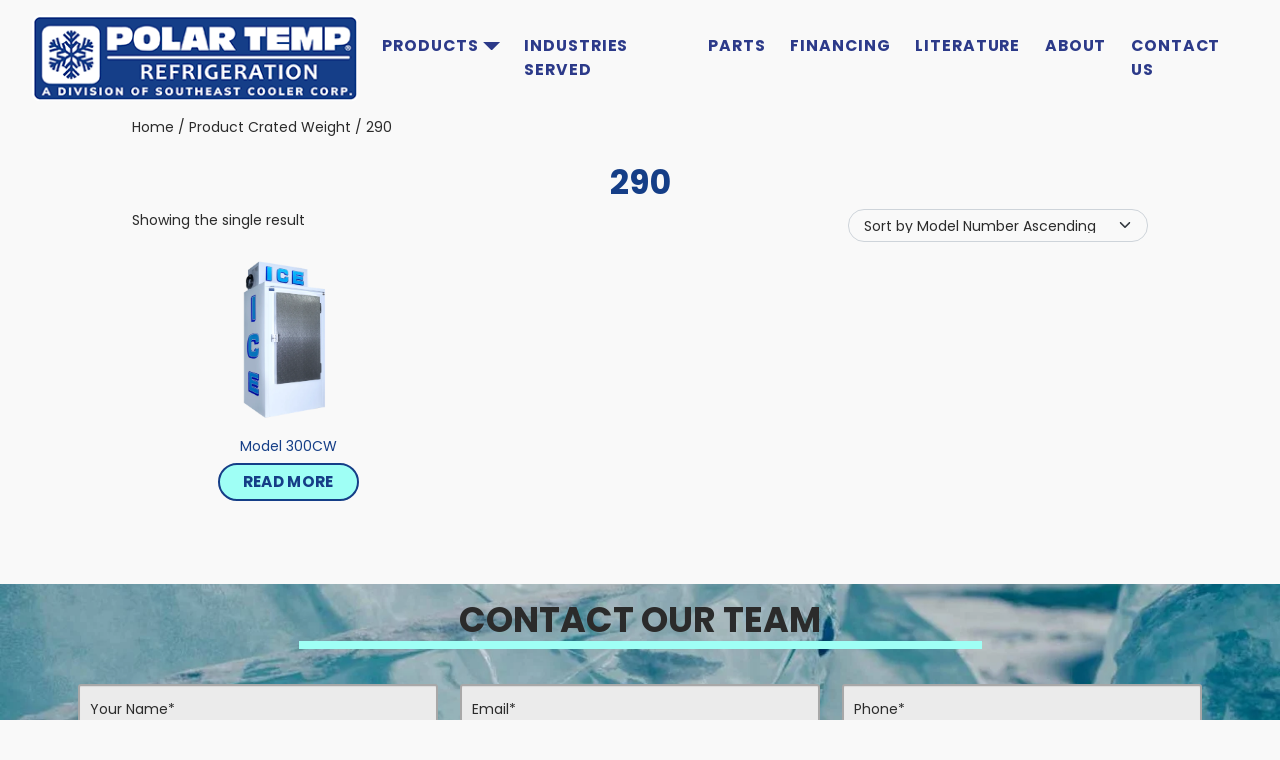

--- FILE ---
content_type: text/html; charset=UTF-8
request_url: https://polartemp.com/crated-weight/290/
body_size: 18712
content:
<!DOCTYPE html>
<html lang="en-US">
<head>
	<meta charset="UTF-8">
	<meta name="viewport" content="width=device-width, initial-scale=1, shrink-to-fit=no">
	<link rel="profile" href="http://gmpg.org/xfn/11">
	<meta name='robots' content='index, follow, max-image-preview:large, max-snippet:-1, max-video-preview:-1' />

	<!-- This site is optimized with the Yoast SEO plugin v26.5 - https://yoast.com/wordpress/plugins/seo/ -->
	<title>290 Archives - Polar Temp</title>
	<link rel="canonical" href="https://polartemp.com/crated-weight/290/" />
	<meta property="og:locale" content="en_US" />
	<meta property="og:type" content="article" />
	<meta property="og:title" content="290 Archives - Polar Temp" />
	<meta property="og:url" content="https://polartemp.com/crated-weight/290/" />
	<meta property="og:site_name" content="Polar Temp" />
	<meta property="og:image" content="https://polartemp.com/wp-content/uploads/2025/06/polar-temp-logo-1200-630.png" />
	<meta property="og:image:width" content="1200" />
	<meta property="og:image:height" content="630" />
	<meta property="og:image:type" content="image/png" />
	<meta name="twitter:card" content="summary_large_image" />
	<meta name="twitter:site" content="@polartemp" />
	<script type="application/ld+json" class="yoast-schema-graph">{"@context":"https://schema.org","@graph":[{"@type":"CollectionPage","@id":"https://polartemp.com/crated-weight/290/","url":"https://polartemp.com/crated-weight/290/","name":"290 Archives - Polar Temp","isPartOf":{"@id":"https://polartemp.com/#website"},"primaryImageOfPage":{"@id":"https://polartemp.com/crated-weight/290/#primaryimage"},"image":{"@id":"https://polartemp.com/crated-weight/290/#primaryimage"},"thumbnailUrl":"https://polartemp.com/wp-content/uploads/2023/08/300-R.png","breadcrumb":{"@id":"https://polartemp.com/crated-weight/290/#breadcrumb"},"inLanguage":"en-US"},{"@type":"ImageObject","inLanguage":"en-US","@id":"https://polartemp.com/crated-weight/290/#primaryimage","url":"https://polartemp.com/wp-content/uploads/2023/08/300-R.png","contentUrl":"https://polartemp.com/wp-content/uploads/2023/08/300-R.png","width":634,"height":1000},{"@type":"BreadcrumbList","@id":"https://polartemp.com/crated-weight/290/#breadcrumb","itemListElement":[{"@type":"ListItem","position":1,"name":"Home","item":"https://polartemp.com/"},{"@type":"ListItem","position":2,"name":"290"}]},{"@type":"WebSite","@id":"https://polartemp.com/#website","url":"https://polartemp.com/","name":"Polar Temp","description":"A Division of Southeast Cooler Corp","publisher":{"@id":"https://polartemp.com/#organization"},"potentialAction":[{"@type":"SearchAction","target":{"@type":"EntryPoint","urlTemplate":"https://polartemp.com/?s={search_term_string}"},"query-input":{"@type":"PropertyValueSpecification","valueRequired":true,"valueName":"search_term_string"}}],"inLanguage":"en-US"},{"@type":"Organization","@id":"https://polartemp.com/#organization","name":"Polar Temp","alternateName":"Polar Temp Refrigeration","url":"https://polartemp.com/","logo":{"@type":"ImageObject","inLanguage":"en-US","@id":"https://polartemp.com/#/schema/logo/image/","url":"https://polartemp.com/wp-content/uploads/2025/06/polar-temp-logo-1200.png","contentUrl":"https://polartemp.com/wp-content/uploads/2025/06/polar-temp-logo-1200.png","width":1200,"height":1200,"caption":"Polar Temp"},"image":{"@id":"https://polartemp.com/#/schema/logo/image/"},"sameAs":["https://www.facebook.com/PolarTempIceMerchandisers/","https://x.com/polartemp","https://www.linkedin.com/company/polar-temp-ice-merchandisers/","https://www.youtube.com/@polartemp2089"]}]}</script>
	<!-- / Yoast SEO plugin. -->


<link rel="alternate" type="application/rss+xml" title="Polar Temp &raquo; Feed" href="https://polartemp.com/feed/" />
<link rel="alternate" type="application/rss+xml" title="Polar Temp &raquo; Comments Feed" href="https://polartemp.com/comments/feed/" />
<link rel="alternate" type="application/rss+xml" title="Polar Temp &raquo; 290 Crated Weight Feed" href="https://polartemp.com/crated-weight/290/feed/" />
<style id='wp-img-auto-sizes-contain-inline-css'>
img:is([sizes=auto i],[sizes^="auto," i]){contain-intrinsic-size:3000px 1500px}
/*# sourceURL=wp-img-auto-sizes-contain-inline-css */
</style>

<link rel='stylesheet' id='font-awesome-css' href='https://polartemp.com/wp-content/plugins/woocommerce-ajax-filters/berocket/assets/css/font-awesome.min.css' media='all' />
<link rel='stylesheet' id='formidable-css' href='https://polartemp.com/wp-content/plugins/formidable/css/formidableforms.css' media='all' />
<link rel='stylesheet' id='berocket_aapf_widget-style-css' href='https://polartemp.com/wp-content/plugins/woocommerce-ajax-filters/assets/frontend/css/fullmain.min.css' media='all' />
<link rel='stylesheet' id='wp-block-library-css' href='https://polartemp.com/wp-includes/css/dist/block-library/style.min.css' media='all' />
<style id='wp-block-cover-inline-css'>
.wp-block-cover,.wp-block-cover-image{align-items:center;background-position:50%;box-sizing:border-box;display:flex;justify-content:center;min-height:430px;overflow:hidden;overflow:clip;padding:1em;position:relative}.wp-block-cover .has-background-dim:not([class*=-background-color]),.wp-block-cover-image .has-background-dim:not([class*=-background-color]),.wp-block-cover-image.has-background-dim:not([class*=-background-color]),.wp-block-cover.has-background-dim:not([class*=-background-color]){background-color:#000}.wp-block-cover .has-background-dim.has-background-gradient,.wp-block-cover-image .has-background-dim.has-background-gradient{background-color:initial}.wp-block-cover-image.has-background-dim:before,.wp-block-cover.has-background-dim:before{background-color:inherit;content:""}.wp-block-cover .wp-block-cover__background,.wp-block-cover .wp-block-cover__gradient-background,.wp-block-cover-image .wp-block-cover__background,.wp-block-cover-image .wp-block-cover__gradient-background,.wp-block-cover-image.has-background-dim:not(.has-background-gradient):before,.wp-block-cover.has-background-dim:not(.has-background-gradient):before{bottom:0;left:0;opacity:.5;position:absolute;right:0;top:0}.wp-block-cover-image.has-background-dim.has-background-dim-10 .wp-block-cover__background,.wp-block-cover-image.has-background-dim.has-background-dim-10 .wp-block-cover__gradient-background,.wp-block-cover-image.has-background-dim.has-background-dim-10:not(.has-background-gradient):before,.wp-block-cover.has-background-dim.has-background-dim-10 .wp-block-cover__background,.wp-block-cover.has-background-dim.has-background-dim-10 .wp-block-cover__gradient-background,.wp-block-cover.has-background-dim.has-background-dim-10:not(.has-background-gradient):before{opacity:.1}.wp-block-cover-image.has-background-dim.has-background-dim-20 .wp-block-cover__background,.wp-block-cover-image.has-background-dim.has-background-dim-20 .wp-block-cover__gradient-background,.wp-block-cover-image.has-background-dim.has-background-dim-20:not(.has-background-gradient):before,.wp-block-cover.has-background-dim.has-background-dim-20 .wp-block-cover__background,.wp-block-cover.has-background-dim.has-background-dim-20 .wp-block-cover__gradient-background,.wp-block-cover.has-background-dim.has-background-dim-20:not(.has-background-gradient):before{opacity:.2}.wp-block-cover-image.has-background-dim.has-background-dim-30 .wp-block-cover__background,.wp-block-cover-image.has-background-dim.has-background-dim-30 .wp-block-cover__gradient-background,.wp-block-cover-image.has-background-dim.has-background-dim-30:not(.has-background-gradient):before,.wp-block-cover.has-background-dim.has-background-dim-30 .wp-block-cover__background,.wp-block-cover.has-background-dim.has-background-dim-30 .wp-block-cover__gradient-background,.wp-block-cover.has-background-dim.has-background-dim-30:not(.has-background-gradient):before{opacity:.3}.wp-block-cover-image.has-background-dim.has-background-dim-40 .wp-block-cover__background,.wp-block-cover-image.has-background-dim.has-background-dim-40 .wp-block-cover__gradient-background,.wp-block-cover-image.has-background-dim.has-background-dim-40:not(.has-background-gradient):before,.wp-block-cover.has-background-dim.has-background-dim-40 .wp-block-cover__background,.wp-block-cover.has-background-dim.has-background-dim-40 .wp-block-cover__gradient-background,.wp-block-cover.has-background-dim.has-background-dim-40:not(.has-background-gradient):before{opacity:.4}.wp-block-cover-image.has-background-dim.has-background-dim-50 .wp-block-cover__background,.wp-block-cover-image.has-background-dim.has-background-dim-50 .wp-block-cover__gradient-background,.wp-block-cover-image.has-background-dim.has-background-dim-50:not(.has-background-gradient):before,.wp-block-cover.has-background-dim.has-background-dim-50 .wp-block-cover__background,.wp-block-cover.has-background-dim.has-background-dim-50 .wp-block-cover__gradient-background,.wp-block-cover.has-background-dim.has-background-dim-50:not(.has-background-gradient):before{opacity:.5}.wp-block-cover-image.has-background-dim.has-background-dim-60 .wp-block-cover__background,.wp-block-cover-image.has-background-dim.has-background-dim-60 .wp-block-cover__gradient-background,.wp-block-cover-image.has-background-dim.has-background-dim-60:not(.has-background-gradient):before,.wp-block-cover.has-background-dim.has-background-dim-60 .wp-block-cover__background,.wp-block-cover.has-background-dim.has-background-dim-60 .wp-block-cover__gradient-background,.wp-block-cover.has-background-dim.has-background-dim-60:not(.has-background-gradient):before{opacity:.6}.wp-block-cover-image.has-background-dim.has-background-dim-70 .wp-block-cover__background,.wp-block-cover-image.has-background-dim.has-background-dim-70 .wp-block-cover__gradient-background,.wp-block-cover-image.has-background-dim.has-background-dim-70:not(.has-background-gradient):before,.wp-block-cover.has-background-dim.has-background-dim-70 .wp-block-cover__background,.wp-block-cover.has-background-dim.has-background-dim-70 .wp-block-cover__gradient-background,.wp-block-cover.has-background-dim.has-background-dim-70:not(.has-background-gradient):before{opacity:.7}.wp-block-cover-image.has-background-dim.has-background-dim-80 .wp-block-cover__background,.wp-block-cover-image.has-background-dim.has-background-dim-80 .wp-block-cover__gradient-background,.wp-block-cover-image.has-background-dim.has-background-dim-80:not(.has-background-gradient):before,.wp-block-cover.has-background-dim.has-background-dim-80 .wp-block-cover__background,.wp-block-cover.has-background-dim.has-background-dim-80 .wp-block-cover__gradient-background,.wp-block-cover.has-background-dim.has-background-dim-80:not(.has-background-gradient):before{opacity:.8}.wp-block-cover-image.has-background-dim.has-background-dim-90 .wp-block-cover__background,.wp-block-cover-image.has-background-dim.has-background-dim-90 .wp-block-cover__gradient-background,.wp-block-cover-image.has-background-dim.has-background-dim-90:not(.has-background-gradient):before,.wp-block-cover.has-background-dim.has-background-dim-90 .wp-block-cover__background,.wp-block-cover.has-background-dim.has-background-dim-90 .wp-block-cover__gradient-background,.wp-block-cover.has-background-dim.has-background-dim-90:not(.has-background-gradient):before{opacity:.9}.wp-block-cover-image.has-background-dim.has-background-dim-100 .wp-block-cover__background,.wp-block-cover-image.has-background-dim.has-background-dim-100 .wp-block-cover__gradient-background,.wp-block-cover-image.has-background-dim.has-background-dim-100:not(.has-background-gradient):before,.wp-block-cover.has-background-dim.has-background-dim-100 .wp-block-cover__background,.wp-block-cover.has-background-dim.has-background-dim-100 .wp-block-cover__gradient-background,.wp-block-cover.has-background-dim.has-background-dim-100:not(.has-background-gradient):before{opacity:1}.wp-block-cover .wp-block-cover__background.has-background-dim.has-background-dim-0,.wp-block-cover .wp-block-cover__gradient-background.has-background-dim.has-background-dim-0,.wp-block-cover-image .wp-block-cover__background.has-background-dim.has-background-dim-0,.wp-block-cover-image .wp-block-cover__gradient-background.has-background-dim.has-background-dim-0{opacity:0}.wp-block-cover .wp-block-cover__background.has-background-dim.has-background-dim-10,.wp-block-cover .wp-block-cover__gradient-background.has-background-dim.has-background-dim-10,.wp-block-cover-image .wp-block-cover__background.has-background-dim.has-background-dim-10,.wp-block-cover-image .wp-block-cover__gradient-background.has-background-dim.has-background-dim-10{opacity:.1}.wp-block-cover .wp-block-cover__background.has-background-dim.has-background-dim-20,.wp-block-cover .wp-block-cover__gradient-background.has-background-dim.has-background-dim-20,.wp-block-cover-image .wp-block-cover__background.has-background-dim.has-background-dim-20,.wp-block-cover-image .wp-block-cover__gradient-background.has-background-dim.has-background-dim-20{opacity:.2}.wp-block-cover .wp-block-cover__background.has-background-dim.has-background-dim-30,.wp-block-cover .wp-block-cover__gradient-background.has-background-dim.has-background-dim-30,.wp-block-cover-image .wp-block-cover__background.has-background-dim.has-background-dim-30,.wp-block-cover-image .wp-block-cover__gradient-background.has-background-dim.has-background-dim-30{opacity:.3}.wp-block-cover .wp-block-cover__background.has-background-dim.has-background-dim-40,.wp-block-cover .wp-block-cover__gradient-background.has-background-dim.has-background-dim-40,.wp-block-cover-image .wp-block-cover__background.has-background-dim.has-background-dim-40,.wp-block-cover-image .wp-block-cover__gradient-background.has-background-dim.has-background-dim-40{opacity:.4}.wp-block-cover .wp-block-cover__background.has-background-dim.has-background-dim-50,.wp-block-cover .wp-block-cover__gradient-background.has-background-dim.has-background-dim-50,.wp-block-cover-image .wp-block-cover__background.has-background-dim.has-background-dim-50,.wp-block-cover-image .wp-block-cover__gradient-background.has-background-dim.has-background-dim-50{opacity:.5}.wp-block-cover .wp-block-cover__background.has-background-dim.has-background-dim-60,.wp-block-cover .wp-block-cover__gradient-background.has-background-dim.has-background-dim-60,.wp-block-cover-image .wp-block-cover__background.has-background-dim.has-background-dim-60,.wp-block-cover-image .wp-block-cover__gradient-background.has-background-dim.has-background-dim-60{opacity:.6}.wp-block-cover .wp-block-cover__background.has-background-dim.has-background-dim-70,.wp-block-cover .wp-block-cover__gradient-background.has-background-dim.has-background-dim-70,.wp-block-cover-image .wp-block-cover__background.has-background-dim.has-background-dim-70,.wp-block-cover-image .wp-block-cover__gradient-background.has-background-dim.has-background-dim-70{opacity:.7}.wp-block-cover .wp-block-cover__background.has-background-dim.has-background-dim-80,.wp-block-cover .wp-block-cover__gradient-background.has-background-dim.has-background-dim-80,.wp-block-cover-image .wp-block-cover__background.has-background-dim.has-background-dim-80,.wp-block-cover-image .wp-block-cover__gradient-background.has-background-dim.has-background-dim-80{opacity:.8}.wp-block-cover .wp-block-cover__background.has-background-dim.has-background-dim-90,.wp-block-cover .wp-block-cover__gradient-background.has-background-dim.has-background-dim-90,.wp-block-cover-image .wp-block-cover__background.has-background-dim.has-background-dim-90,.wp-block-cover-image .wp-block-cover__gradient-background.has-background-dim.has-background-dim-90{opacity:.9}.wp-block-cover .wp-block-cover__background.has-background-dim.has-background-dim-100,.wp-block-cover .wp-block-cover__gradient-background.has-background-dim.has-background-dim-100,.wp-block-cover-image .wp-block-cover__background.has-background-dim.has-background-dim-100,.wp-block-cover-image .wp-block-cover__gradient-background.has-background-dim.has-background-dim-100{opacity:1}.wp-block-cover-image.alignleft,.wp-block-cover-image.alignright,.wp-block-cover.alignleft,.wp-block-cover.alignright{max-width:420px;width:100%}.wp-block-cover-image.aligncenter,.wp-block-cover-image.alignleft,.wp-block-cover-image.alignright,.wp-block-cover.aligncenter,.wp-block-cover.alignleft,.wp-block-cover.alignright{display:flex}.wp-block-cover .wp-block-cover__inner-container,.wp-block-cover-image .wp-block-cover__inner-container{color:inherit;position:relative;width:100%}.wp-block-cover-image.is-position-top-left,.wp-block-cover.is-position-top-left{align-items:flex-start;justify-content:flex-start}.wp-block-cover-image.is-position-top-center,.wp-block-cover.is-position-top-center{align-items:flex-start;justify-content:center}.wp-block-cover-image.is-position-top-right,.wp-block-cover.is-position-top-right{align-items:flex-start;justify-content:flex-end}.wp-block-cover-image.is-position-center-left,.wp-block-cover.is-position-center-left{align-items:center;justify-content:flex-start}.wp-block-cover-image.is-position-center-center,.wp-block-cover.is-position-center-center{align-items:center;justify-content:center}.wp-block-cover-image.is-position-center-right,.wp-block-cover.is-position-center-right{align-items:center;justify-content:flex-end}.wp-block-cover-image.is-position-bottom-left,.wp-block-cover.is-position-bottom-left{align-items:flex-end;justify-content:flex-start}.wp-block-cover-image.is-position-bottom-center,.wp-block-cover.is-position-bottom-center{align-items:flex-end;justify-content:center}.wp-block-cover-image.is-position-bottom-right,.wp-block-cover.is-position-bottom-right{align-items:flex-end;justify-content:flex-end}.wp-block-cover-image.has-custom-content-position.has-custom-content-position .wp-block-cover__inner-container,.wp-block-cover.has-custom-content-position.has-custom-content-position .wp-block-cover__inner-container{margin:0}.wp-block-cover-image.has-custom-content-position.has-custom-content-position.is-position-bottom-left .wp-block-cover__inner-container,.wp-block-cover-image.has-custom-content-position.has-custom-content-position.is-position-bottom-right .wp-block-cover__inner-container,.wp-block-cover-image.has-custom-content-position.has-custom-content-position.is-position-center-left .wp-block-cover__inner-container,.wp-block-cover-image.has-custom-content-position.has-custom-content-position.is-position-center-right .wp-block-cover__inner-container,.wp-block-cover-image.has-custom-content-position.has-custom-content-position.is-position-top-left .wp-block-cover__inner-container,.wp-block-cover-image.has-custom-content-position.has-custom-content-position.is-position-top-right .wp-block-cover__inner-container,.wp-block-cover.has-custom-content-position.has-custom-content-position.is-position-bottom-left .wp-block-cover__inner-container,.wp-block-cover.has-custom-content-position.has-custom-content-position.is-position-bottom-right .wp-block-cover__inner-container,.wp-block-cover.has-custom-content-position.has-custom-content-position.is-position-center-left .wp-block-cover__inner-container,.wp-block-cover.has-custom-content-position.has-custom-content-position.is-position-center-right .wp-block-cover__inner-container,.wp-block-cover.has-custom-content-position.has-custom-content-position.is-position-top-left .wp-block-cover__inner-container,.wp-block-cover.has-custom-content-position.has-custom-content-position.is-position-top-right .wp-block-cover__inner-container{margin:0;width:auto}.wp-block-cover .wp-block-cover__image-background,.wp-block-cover video.wp-block-cover__video-background,.wp-block-cover-image .wp-block-cover__image-background,.wp-block-cover-image video.wp-block-cover__video-background{border:none;bottom:0;box-shadow:none;height:100%;left:0;margin:0;max-height:none;max-width:none;object-fit:cover;outline:none;padding:0;position:absolute;right:0;top:0;width:100%}.wp-block-cover-image.has-parallax,.wp-block-cover.has-parallax,.wp-block-cover__image-background.has-parallax,video.wp-block-cover__video-background.has-parallax{background-attachment:fixed;background-repeat:no-repeat;background-size:cover}@supports (-webkit-touch-callout:inherit){.wp-block-cover-image.has-parallax,.wp-block-cover.has-parallax,.wp-block-cover__image-background.has-parallax,video.wp-block-cover__video-background.has-parallax{background-attachment:scroll}}@media (prefers-reduced-motion:reduce){.wp-block-cover-image.has-parallax,.wp-block-cover.has-parallax,.wp-block-cover__image-background.has-parallax,video.wp-block-cover__video-background.has-parallax{background-attachment:scroll}}.wp-block-cover-image.is-repeated,.wp-block-cover.is-repeated,.wp-block-cover__image-background.is-repeated,video.wp-block-cover__video-background.is-repeated{background-repeat:repeat;background-size:auto}.wp-block-cover-image-text,.wp-block-cover-image-text a,.wp-block-cover-image-text a:active,.wp-block-cover-image-text a:focus,.wp-block-cover-image-text a:hover,.wp-block-cover-text,.wp-block-cover-text a,.wp-block-cover-text a:active,.wp-block-cover-text a:focus,.wp-block-cover-text a:hover,section.wp-block-cover-image h2,section.wp-block-cover-image h2 a,section.wp-block-cover-image h2 a:active,section.wp-block-cover-image h2 a:focus,section.wp-block-cover-image h2 a:hover{color:#fff}.wp-block-cover-image .wp-block-cover.has-left-content{justify-content:flex-start}.wp-block-cover-image .wp-block-cover.has-right-content{justify-content:flex-end}.wp-block-cover-image.has-left-content .wp-block-cover-image-text,.wp-block-cover.has-left-content .wp-block-cover-text,section.wp-block-cover-image.has-left-content>h2{margin-left:0;text-align:left}.wp-block-cover-image.has-right-content .wp-block-cover-image-text,.wp-block-cover.has-right-content .wp-block-cover-text,section.wp-block-cover-image.has-right-content>h2{margin-right:0;text-align:right}.wp-block-cover .wp-block-cover-text,.wp-block-cover-image .wp-block-cover-image-text,section.wp-block-cover-image>h2{font-size:2em;line-height:1.25;margin-bottom:0;max-width:840px;padding:.44em;text-align:center;z-index:1}:where(.wp-block-cover-image:not(.has-text-color)),:where(.wp-block-cover:not(.has-text-color)){color:#fff}:where(.wp-block-cover-image.is-light:not(.has-text-color)),:where(.wp-block-cover.is-light:not(.has-text-color)){color:#000}:root :where(.wp-block-cover h1:not(.has-text-color)),:root :where(.wp-block-cover h2:not(.has-text-color)),:root :where(.wp-block-cover h3:not(.has-text-color)),:root :where(.wp-block-cover h4:not(.has-text-color)),:root :where(.wp-block-cover h5:not(.has-text-color)),:root :where(.wp-block-cover h6:not(.has-text-color)),:root :where(.wp-block-cover p:not(.has-text-color)){color:inherit}body:not(.editor-styles-wrapper) .wp-block-cover:not(.wp-block-cover:has(.wp-block-cover__background+.wp-block-cover__inner-container)) .wp-block-cover__image-background,body:not(.editor-styles-wrapper) .wp-block-cover:not(.wp-block-cover:has(.wp-block-cover__background+.wp-block-cover__inner-container)) .wp-block-cover__video-background{z-index:0}body:not(.editor-styles-wrapper) .wp-block-cover:not(.wp-block-cover:has(.wp-block-cover__background+.wp-block-cover__inner-container)) .wp-block-cover__background,body:not(.editor-styles-wrapper) .wp-block-cover:not(.wp-block-cover:has(.wp-block-cover__background+.wp-block-cover__inner-container)) .wp-block-cover__gradient-background,body:not(.editor-styles-wrapper) .wp-block-cover:not(.wp-block-cover:has(.wp-block-cover__background+.wp-block-cover__inner-container)) .wp-block-cover__inner-container,body:not(.editor-styles-wrapper) .wp-block-cover:not(.wp-block-cover:has(.wp-block-cover__background+.wp-block-cover__inner-container)).has-background-dim:not(.has-background-gradient):before{z-index:1}.has-modal-open body:not(.editor-styles-wrapper) .wp-block-cover:not(.wp-block-cover:has(.wp-block-cover__background+.wp-block-cover__inner-container)) .wp-block-cover__inner-container{z-index:auto}
/*# sourceURL=https://polartemp.com/wp-includes/blocks/cover/style.min.css */
</style>
<style id='wp-block-heading-inline-css'>
h1:where(.wp-block-heading).has-background,h2:where(.wp-block-heading).has-background,h3:where(.wp-block-heading).has-background,h4:where(.wp-block-heading).has-background,h5:where(.wp-block-heading).has-background,h6:where(.wp-block-heading).has-background{padding:1.25em 2.375em}h1.has-text-align-left[style*=writing-mode]:where([style*=vertical-lr]),h1.has-text-align-right[style*=writing-mode]:where([style*=vertical-rl]),h2.has-text-align-left[style*=writing-mode]:where([style*=vertical-lr]),h2.has-text-align-right[style*=writing-mode]:where([style*=vertical-rl]),h3.has-text-align-left[style*=writing-mode]:where([style*=vertical-lr]),h3.has-text-align-right[style*=writing-mode]:where([style*=vertical-rl]),h4.has-text-align-left[style*=writing-mode]:where([style*=vertical-lr]),h4.has-text-align-right[style*=writing-mode]:where([style*=vertical-rl]),h5.has-text-align-left[style*=writing-mode]:where([style*=vertical-lr]),h5.has-text-align-right[style*=writing-mode]:where([style*=vertical-rl]),h6.has-text-align-left[style*=writing-mode]:where([style*=vertical-lr]),h6.has-text-align-right[style*=writing-mode]:where([style*=vertical-rl]){rotate:180deg}
/*# sourceURL=https://polartemp.com/wp-includes/blocks/heading/style.min.css */
</style>
<style id='wp-block-separator-inline-css'>
@charset "UTF-8";.wp-block-separator{border:none;border-top:2px solid}:root :where(.wp-block-separator.is-style-dots){height:auto;line-height:1;text-align:center}:root :where(.wp-block-separator.is-style-dots):before{color:currentColor;content:"···";font-family:serif;font-size:1.5em;letter-spacing:2em;padding-left:2em}.wp-block-separator.is-style-dots{background:none!important;border:none!important}
/*# sourceURL=https://polartemp.com/wp-includes/blocks/separator/style.min.css */
</style>
<style id='global-styles-inline-css'>
:root{--wp--preset--aspect-ratio--square: 1;--wp--preset--aspect-ratio--4-3: 4/3;--wp--preset--aspect-ratio--3-4: 3/4;--wp--preset--aspect-ratio--3-2: 3/2;--wp--preset--aspect-ratio--2-3: 2/3;--wp--preset--aspect-ratio--16-9: 16/9;--wp--preset--aspect-ratio--9-16: 9/16;--wp--preset--color--black: #000000;--wp--preset--color--cyan-bluish-gray: #abb8c3;--wp--preset--color--white: #ffffff;--wp--preset--color--pale-pink: #f78da7;--wp--preset--color--vivid-red: #cf2e2e;--wp--preset--color--luminous-vivid-orange: #ff6900;--wp--preset--color--luminous-vivid-amber: #fcb900;--wp--preset--color--light-green-cyan: #7bdcb5;--wp--preset--color--vivid-green-cyan: #00d084;--wp--preset--color--pale-cyan-blue: #8ed1fc;--wp--preset--color--vivid-cyan-blue: #0693e3;--wp--preset--color--vivid-purple: #9b51e0;--wp--preset--color--blue: #007bff;--wp--preset--color--indigo: #6610f2;--wp--preset--color--purple: #5533ff;--wp--preset--color--pink: #e83e8c;--wp--preset--color--red: #dc3545;--wp--preset--color--orange: #fd7e14;--wp--preset--color--yellow: #ffc107;--wp--preset--color--green: #28a745;--wp--preset--color--teal: #20c997;--wp--preset--color--cyan: #17a2b8;--wp--preset--color--gray: #6c757d;--wp--preset--color--gray-dark: #343a40;--wp--preset--gradient--vivid-cyan-blue-to-vivid-purple: linear-gradient(135deg,rgb(6,147,227) 0%,rgb(155,81,224) 100%);--wp--preset--gradient--light-green-cyan-to-vivid-green-cyan: linear-gradient(135deg,rgb(122,220,180) 0%,rgb(0,208,130) 100%);--wp--preset--gradient--luminous-vivid-amber-to-luminous-vivid-orange: linear-gradient(135deg,rgb(252,185,0) 0%,rgb(255,105,0) 100%);--wp--preset--gradient--luminous-vivid-orange-to-vivid-red: linear-gradient(135deg,rgb(255,105,0) 0%,rgb(207,46,46) 100%);--wp--preset--gradient--very-light-gray-to-cyan-bluish-gray: linear-gradient(135deg,rgb(238,238,238) 0%,rgb(169,184,195) 100%);--wp--preset--gradient--cool-to-warm-spectrum: linear-gradient(135deg,rgb(74,234,220) 0%,rgb(151,120,209) 20%,rgb(207,42,186) 40%,rgb(238,44,130) 60%,rgb(251,105,98) 80%,rgb(254,248,76) 100%);--wp--preset--gradient--blush-light-purple: linear-gradient(135deg,rgb(255,206,236) 0%,rgb(152,150,240) 100%);--wp--preset--gradient--blush-bordeaux: linear-gradient(135deg,rgb(254,205,165) 0%,rgb(254,45,45) 50%,rgb(107,0,62) 100%);--wp--preset--gradient--luminous-dusk: linear-gradient(135deg,rgb(255,203,112) 0%,rgb(199,81,192) 50%,rgb(65,88,208) 100%);--wp--preset--gradient--pale-ocean: linear-gradient(135deg,rgb(255,245,203) 0%,rgb(182,227,212) 50%,rgb(51,167,181) 100%);--wp--preset--gradient--electric-grass: linear-gradient(135deg,rgb(202,248,128) 0%,rgb(113,206,126) 100%);--wp--preset--gradient--midnight: linear-gradient(135deg,rgb(2,3,129) 0%,rgb(40,116,252) 100%);--wp--preset--font-size--small: 0.875rem;--wp--preset--font-size--medium: 1rem;--wp--preset--font-size--large: 1.875rem;--wp--preset--font-size--x-large: 2.215rem;--wp--preset--font-size--xx-large: 3.5rem;--wp--preset--spacing--20: 0.44rem;--wp--preset--spacing--30: 0.67rem;--wp--preset--spacing--40: 1rem;--wp--preset--spacing--50: 1.5rem;--wp--preset--spacing--60: 2.25rem;--wp--preset--spacing--70: 3.38rem;--wp--preset--spacing--80: 5.06rem;--wp--preset--shadow--natural: 6px 6px 9px rgba(0, 0, 0, 0.2);--wp--preset--shadow--deep: 12px 12px 50px rgba(0, 0, 0, 0.4);--wp--preset--shadow--sharp: 6px 6px 0px rgba(0, 0, 0, 0.2);--wp--preset--shadow--outlined: 6px 6px 0px -3px rgb(255, 255, 255), 6px 6px rgb(0, 0, 0);--wp--preset--shadow--crisp: 6px 6px 0px rgb(0, 0, 0);}:root { --wp--style--global--content-size: 1140px;--wp--style--global--wide-size: calc(1140px + 2em); }:where(body) { margin: 0; }.wp-site-blocks { padding-top: var(--wp--style--root--padding-top); padding-bottom: var(--wp--style--root--padding-bottom); }.has-global-padding { padding-right: var(--wp--style--root--padding-right); padding-left: var(--wp--style--root--padding-left); }.has-global-padding > .alignfull { margin-right: calc(var(--wp--style--root--padding-right) * -1); margin-left: calc(var(--wp--style--root--padding-left) * -1); }.has-global-padding :where(:not(.alignfull.is-layout-flow) > .has-global-padding:not(.wp-block-block, .alignfull)) { padding-right: 0; padding-left: 0; }.has-global-padding :where(:not(.alignfull.is-layout-flow) > .has-global-padding:not(.wp-block-block, .alignfull)) > .alignfull { margin-left: 0; margin-right: 0; }.wp-site-blocks > .alignleft { float: left; margin-right: 2em; }.wp-site-blocks > .alignright { float: right; margin-left: 2em; }.wp-site-blocks > .aligncenter { justify-content: center; margin-left: auto; margin-right: auto; }:where(.wp-site-blocks) > * { margin-block-start: 24px; margin-block-end: 0; }:where(.wp-site-blocks) > :first-child { margin-block-start: 0; }:where(.wp-site-blocks) > :last-child { margin-block-end: 0; }:root { --wp--style--block-gap: 24px; }:root :where(.is-layout-flow) > :first-child{margin-block-start: 0;}:root :where(.is-layout-flow) > :last-child{margin-block-end: 0;}:root :where(.is-layout-flow) > *{margin-block-start: 24px;margin-block-end: 0;}:root :where(.is-layout-constrained) > :first-child{margin-block-start: 0;}:root :where(.is-layout-constrained) > :last-child{margin-block-end: 0;}:root :where(.is-layout-constrained) > *{margin-block-start: 24px;margin-block-end: 0;}:root :where(.is-layout-flex){gap: 24px;}:root :where(.is-layout-grid){gap: 24px;}.is-layout-flow > .alignleft{float: left;margin-inline-start: 0;margin-inline-end: 2em;}.is-layout-flow > .alignright{float: right;margin-inline-start: 2em;margin-inline-end: 0;}.is-layout-flow > .aligncenter{margin-left: auto !important;margin-right: auto !important;}.is-layout-constrained > .alignleft{float: left;margin-inline-start: 0;margin-inline-end: 2em;}.is-layout-constrained > .alignright{float: right;margin-inline-start: 2em;margin-inline-end: 0;}.is-layout-constrained > .aligncenter{margin-left: auto !important;margin-right: auto !important;}.is-layout-constrained > :where(:not(.alignleft):not(.alignright):not(.alignfull)){max-width: var(--wp--style--global--content-size);margin-left: auto !important;margin-right: auto !important;}.is-layout-constrained > .alignwide{max-width: var(--wp--style--global--wide-size);}body .is-layout-flex{display: flex;}.is-layout-flex{flex-wrap: wrap;align-items: center;}.is-layout-flex > :is(*, div){margin: 0;}body .is-layout-grid{display: grid;}.is-layout-grid > :is(*, div){margin: 0;}body{font-size: 1rem;line-height: 1.575;--wp--style--root--padding-top: 0px;--wp--style--root--padding-right: 0px;--wp--style--root--padding-bottom: 0px;--wp--style--root--padding-left: 0px;}a:where(:not(.wp-element-button)){color: var(--wp--preset--color--primary);text-decoration: underline;}:root :where(a:where(:not(.wp-element-button)):hover){text-decoration: none;}:root :where(a:where(:not(.wp-element-button)):focus){text-decoration: underline dashed;}:root :where(a:where(:not(.wp-element-button)):active){color: var(--wp--preset--color--secondary);text-decoration: none;}h1, h2, h3, h4, h5, h6{font-weight: 400;line-height: 1.1025;}h1{font-size: 2.375rem;line-height: 1.26875;}h2{font-size: 2.275rem;line-height: 1.26875;}h3{font-size: 1.625rem;line-height: 1.26875;}h4{font-size: 1rem;line-height: 1.26875;}h5{font-size: 1rem;line-height: 1.26875;}h6{font-size: 1rem;line-height: 1.26875;}:root :where(.wp-element-button, .wp-block-button__link){background-color: #32373c;border-width: 0;color: #fff;font-family: inherit;font-size: inherit;font-style: inherit;font-weight: inherit;letter-spacing: inherit;line-height: inherit;padding-top: calc(0.667em + 2px);padding-right: calc(1.333em + 2px);padding-bottom: calc(0.667em + 2px);padding-left: calc(1.333em + 2px);text-decoration: none;text-transform: inherit;}.has-black-color{color: var(--wp--preset--color--black) !important;}.has-cyan-bluish-gray-color{color: var(--wp--preset--color--cyan-bluish-gray) !important;}.has-white-color{color: var(--wp--preset--color--white) !important;}.has-pale-pink-color{color: var(--wp--preset--color--pale-pink) !important;}.has-vivid-red-color{color: var(--wp--preset--color--vivid-red) !important;}.has-luminous-vivid-orange-color{color: var(--wp--preset--color--luminous-vivid-orange) !important;}.has-luminous-vivid-amber-color{color: var(--wp--preset--color--luminous-vivid-amber) !important;}.has-light-green-cyan-color{color: var(--wp--preset--color--light-green-cyan) !important;}.has-vivid-green-cyan-color{color: var(--wp--preset--color--vivid-green-cyan) !important;}.has-pale-cyan-blue-color{color: var(--wp--preset--color--pale-cyan-blue) !important;}.has-vivid-cyan-blue-color{color: var(--wp--preset--color--vivid-cyan-blue) !important;}.has-vivid-purple-color{color: var(--wp--preset--color--vivid-purple) !important;}.has-blue-color{color: var(--wp--preset--color--blue) !important;}.has-indigo-color{color: var(--wp--preset--color--indigo) !important;}.has-purple-color{color: var(--wp--preset--color--purple) !important;}.has-pink-color{color: var(--wp--preset--color--pink) !important;}.has-red-color{color: var(--wp--preset--color--red) !important;}.has-orange-color{color: var(--wp--preset--color--orange) !important;}.has-yellow-color{color: var(--wp--preset--color--yellow) !important;}.has-green-color{color: var(--wp--preset--color--green) !important;}.has-teal-color{color: var(--wp--preset--color--teal) !important;}.has-cyan-color{color: var(--wp--preset--color--cyan) !important;}.has-gray-color{color: var(--wp--preset--color--gray) !important;}.has-gray-dark-color{color: var(--wp--preset--color--gray-dark) !important;}.has-black-background-color{background-color: var(--wp--preset--color--black) !important;}.has-cyan-bluish-gray-background-color{background-color: var(--wp--preset--color--cyan-bluish-gray) !important;}.has-white-background-color{background-color: var(--wp--preset--color--white) !important;}.has-pale-pink-background-color{background-color: var(--wp--preset--color--pale-pink) !important;}.has-vivid-red-background-color{background-color: var(--wp--preset--color--vivid-red) !important;}.has-luminous-vivid-orange-background-color{background-color: var(--wp--preset--color--luminous-vivid-orange) !important;}.has-luminous-vivid-amber-background-color{background-color: var(--wp--preset--color--luminous-vivid-amber) !important;}.has-light-green-cyan-background-color{background-color: var(--wp--preset--color--light-green-cyan) !important;}.has-vivid-green-cyan-background-color{background-color: var(--wp--preset--color--vivid-green-cyan) !important;}.has-pale-cyan-blue-background-color{background-color: var(--wp--preset--color--pale-cyan-blue) !important;}.has-vivid-cyan-blue-background-color{background-color: var(--wp--preset--color--vivid-cyan-blue) !important;}.has-vivid-purple-background-color{background-color: var(--wp--preset--color--vivid-purple) !important;}.has-blue-background-color{background-color: var(--wp--preset--color--blue) !important;}.has-indigo-background-color{background-color: var(--wp--preset--color--indigo) !important;}.has-purple-background-color{background-color: var(--wp--preset--color--purple) !important;}.has-pink-background-color{background-color: var(--wp--preset--color--pink) !important;}.has-red-background-color{background-color: var(--wp--preset--color--red) !important;}.has-orange-background-color{background-color: var(--wp--preset--color--orange) !important;}.has-yellow-background-color{background-color: var(--wp--preset--color--yellow) !important;}.has-green-background-color{background-color: var(--wp--preset--color--green) !important;}.has-teal-background-color{background-color: var(--wp--preset--color--teal) !important;}.has-cyan-background-color{background-color: var(--wp--preset--color--cyan) !important;}.has-gray-background-color{background-color: var(--wp--preset--color--gray) !important;}.has-gray-dark-background-color{background-color: var(--wp--preset--color--gray-dark) !important;}.has-black-border-color{border-color: var(--wp--preset--color--black) !important;}.has-cyan-bluish-gray-border-color{border-color: var(--wp--preset--color--cyan-bluish-gray) !important;}.has-white-border-color{border-color: var(--wp--preset--color--white) !important;}.has-pale-pink-border-color{border-color: var(--wp--preset--color--pale-pink) !important;}.has-vivid-red-border-color{border-color: var(--wp--preset--color--vivid-red) !important;}.has-luminous-vivid-orange-border-color{border-color: var(--wp--preset--color--luminous-vivid-orange) !important;}.has-luminous-vivid-amber-border-color{border-color: var(--wp--preset--color--luminous-vivid-amber) !important;}.has-light-green-cyan-border-color{border-color: var(--wp--preset--color--light-green-cyan) !important;}.has-vivid-green-cyan-border-color{border-color: var(--wp--preset--color--vivid-green-cyan) !important;}.has-pale-cyan-blue-border-color{border-color: var(--wp--preset--color--pale-cyan-blue) !important;}.has-vivid-cyan-blue-border-color{border-color: var(--wp--preset--color--vivid-cyan-blue) !important;}.has-vivid-purple-border-color{border-color: var(--wp--preset--color--vivid-purple) !important;}.has-blue-border-color{border-color: var(--wp--preset--color--blue) !important;}.has-indigo-border-color{border-color: var(--wp--preset--color--indigo) !important;}.has-purple-border-color{border-color: var(--wp--preset--color--purple) !important;}.has-pink-border-color{border-color: var(--wp--preset--color--pink) !important;}.has-red-border-color{border-color: var(--wp--preset--color--red) !important;}.has-orange-border-color{border-color: var(--wp--preset--color--orange) !important;}.has-yellow-border-color{border-color: var(--wp--preset--color--yellow) !important;}.has-green-border-color{border-color: var(--wp--preset--color--green) !important;}.has-teal-border-color{border-color: var(--wp--preset--color--teal) !important;}.has-cyan-border-color{border-color: var(--wp--preset--color--cyan) !important;}.has-gray-border-color{border-color: var(--wp--preset--color--gray) !important;}.has-gray-dark-border-color{border-color: var(--wp--preset--color--gray-dark) !important;}.has-vivid-cyan-blue-to-vivid-purple-gradient-background{background: var(--wp--preset--gradient--vivid-cyan-blue-to-vivid-purple) !important;}.has-light-green-cyan-to-vivid-green-cyan-gradient-background{background: var(--wp--preset--gradient--light-green-cyan-to-vivid-green-cyan) !important;}.has-luminous-vivid-amber-to-luminous-vivid-orange-gradient-background{background: var(--wp--preset--gradient--luminous-vivid-amber-to-luminous-vivid-orange) !important;}.has-luminous-vivid-orange-to-vivid-red-gradient-background{background: var(--wp--preset--gradient--luminous-vivid-orange-to-vivid-red) !important;}.has-very-light-gray-to-cyan-bluish-gray-gradient-background{background: var(--wp--preset--gradient--very-light-gray-to-cyan-bluish-gray) !important;}.has-cool-to-warm-spectrum-gradient-background{background: var(--wp--preset--gradient--cool-to-warm-spectrum) !important;}.has-blush-light-purple-gradient-background{background: var(--wp--preset--gradient--blush-light-purple) !important;}.has-blush-bordeaux-gradient-background{background: var(--wp--preset--gradient--blush-bordeaux) !important;}.has-luminous-dusk-gradient-background{background: var(--wp--preset--gradient--luminous-dusk) !important;}.has-pale-ocean-gradient-background{background: var(--wp--preset--gradient--pale-ocean) !important;}.has-electric-grass-gradient-background{background: var(--wp--preset--gradient--electric-grass) !important;}.has-midnight-gradient-background{background: var(--wp--preset--gradient--midnight) !important;}.has-small-font-size{font-size: var(--wp--preset--font-size--small) !important;}.has-medium-font-size{font-size: var(--wp--preset--font-size--medium) !important;}.has-large-font-size{font-size: var(--wp--preset--font-size--large) !important;}.has-x-large-font-size{font-size: var(--wp--preset--font-size--x-large) !important;}.has-xx-large-font-size{font-size: var(--wp--preset--font-size--xx-large) !important;}
/*# sourceURL=global-styles-inline-css */
</style>

<link rel='stylesheet' id='woocommerce-layout-css' href='https://polartemp.com/wp-content/plugins/woocommerce/assets/css/woocommerce-layout.css' media='all' />
<link rel='stylesheet' id='woocommerce-smallscreen-css' href='https://polartemp.com/wp-content/plugins/woocommerce/assets/css/woocommerce-smallscreen.css' media='only screen and (max-width: 768px)' />
<link rel='stylesheet' id='woocommerce-general-css' href='https://polartemp.com/wp-content/plugins/woocommerce/assets/css/woocommerce.css' media='all' />
<style id='woocommerce-inline-inline-css'>
.woocommerce form .form-row .required { visibility: visible; }
/*# sourceURL=woocommerce-inline-inline-css */
</style>
<link rel='stylesheet' id='child-understrap-styles-css' href='https://polartemp.com/wp-content/themes/webcitz/css/child-theme.min.css' media='all' />
<style id='child-understrap-styles-inline-css'>
        :root {
            --bs-primary: #153e87;            --bs-secondary: #9ffff5;            --bs-tertiary: #1b97e2;            --bs-quarternary: #a1a1a1;            --bs-body-bg: #f9f9f9;            --bs-body-color: #2b2b2b;            --bs-link-color: #2b2b2b;            --bs-topbar-bg: #262626;            --bs-navbar-bg: #f9f9f9;            --bs-footer-bg: #262626;            --bs-copyright-bg: #262626;            --bs-topbar-color: #ffffff;            --bs-navbar-color: #2c3a89;            --bs-footer-color: #ffffff;            --bs-copyright-color: #ffffff;        }
    
/*# sourceURL=child-understrap-styles-inline-css */
</style>
<script src="https://polartemp.com/wp-includes/js/jquery/jquery.min.js" id="jquery-core-js"></script>
<script src="https://polartemp.com/wp-includes/js/jquery/jquery-migrate.min.js" id="jquery-migrate-js"></script>
<script src="https://polartemp.com/wp-content/plugins/woocommerce/assets/js/jquery-blockui/jquery.blockUI.min.js" id="wc-jquery-blockui-js" defer data-wp-strategy="defer"></script>
<script id="wc-add-to-cart-js-extra">
var wc_add_to_cart_params = {"ajax_url":"/wp-admin/admin-ajax.php","wc_ajax_url":"/?wc-ajax=%%endpoint%%","i18n_view_cart":"View cart","cart_url":"https://polartemp.com/cart/","is_cart":"","cart_redirect_after_add":"no"};
//# sourceURL=wc-add-to-cart-js-extra
</script>
<script src="https://polartemp.com/wp-content/plugins/woocommerce/assets/js/frontend/add-to-cart.min.js" id="wc-add-to-cart-js" defer data-wp-strategy="defer"></script>
<script src="https://polartemp.com/wp-content/plugins/woocommerce/assets/js/js-cookie/js.cookie.min.js" id="wc-js-cookie-js" defer data-wp-strategy="defer"></script>
<script id="woocommerce-js-extra">
var woocommerce_params = {"ajax_url":"/wp-admin/admin-ajax.php","wc_ajax_url":"/?wc-ajax=%%endpoint%%","i18n_password_show":"Show password","i18n_password_hide":"Hide password"};
//# sourceURL=woocommerce-js-extra
</script>
<script src="https://polartemp.com/wp-content/plugins/woocommerce/assets/js/frontend/woocommerce.min.js" id="woocommerce-js" defer data-wp-strategy="defer"></script>
<link rel="https://api.w.org/" href="https://polartemp.com/wp-json/" /><link rel="EditURI" type="application/rsd+xml" title="RSD" href="https://polartemp.com/xmlrpc.php?rsd" />
<meta name="generator" content="WordPress 6.9" />
<meta name="generator" content="WooCommerce 10.4.3" />

		<!-- GA Google Analytics @ https://m0n.co/ga -->
		<script async src="https://www.googletagmanager.com/gtag/js?id=G-5R93QCP1EK"></script>
		<script>
			window.dataLayer = window.dataLayer || [];
			function gtag(){dataLayer.push(arguments);}
			gtag('js', new Date());
			gtag('config', 'G-5R93QCP1EK');
		</script>

	<style></style><!-- site-navigation-element Schema optimized by Schema Pro --><script type="application/ld+json">{"@context":"https:\/\/schema.org","@graph":[{"@context":"https:\/\/schema.org","@type":"SiteNavigationElement","id":"site-navigation","name":"Products","url":"#"},{"@context":"https:\/\/schema.org","@type":"SiteNavigationElement","id":"site-navigation","name":"Ice Merchandisers","url":"https:\/\/polartemp.com\/shop\/ice-merchandisers\/"},{"@context":"https:\/\/schema.org","@type":"SiteNavigationElement","id":"site-navigation","name":"Outdoor","url":"https:\/\/polartemp.com\/shop\/ice-merchandisers\/outdoor\/"},{"@context":"https:\/\/schema.org","@type":"SiteNavigationElement","id":"site-navigation","name":"Indoor","url":"https:\/\/polartemp.com\/shop\/ice-merchandisers\/indoor\/"},{"@context":"https:\/\/schema.org","@type":"SiteNavigationElement","id":"site-navigation","name":"Refrigerated Trailers","url":"https:\/\/polartemp.com\/refrigerated-trailers\/"},{"@context":"https:\/\/schema.org","@type":"SiteNavigationElement","id":"site-navigation","name":"Refrigerated Truck Bodies","url":"https:\/\/polartemp.com\/refrigerated-truck-bodies\/"},{"@context":"https:\/\/schema.org","@type":"SiteNavigationElement","id":"site-navigation","name":"Other Refrigeration","url":"https:\/\/polartemp.com\/other-refrigeration\/"},{"@context":"https:\/\/schema.org","@type":"SiteNavigationElement","id":"site-navigation","name":"Industries Served","url":"https:\/\/polartemp.com\/coming-soon\/"},{"@context":"https:\/\/schema.org","@type":"SiteNavigationElement","id":"site-navigation","name":"Parts","url":"https:\/\/polartemp.com\/parts\/"},{"@context":"https:\/\/schema.org","@type":"SiteNavigationElement","id":"site-navigation","name":"Financing","url":"https:\/\/polartemp.com\/financing\/"},{"@context":"https:\/\/schema.org","@type":"SiteNavigationElement","id":"site-navigation","name":"Literature","url":"https:\/\/polartemp.com\/literature\/"},{"@context":"https:\/\/schema.org","@type":"SiteNavigationElement","id":"site-navigation","name":"About","url":"https:\/\/polartemp.com\/about-us\/"},{"@context":"https:\/\/schema.org","@type":"SiteNavigationElement","id":"site-navigation","name":"Contact Us","url":"https:\/\/polartemp.com\/contact-us\/"}]}</script><!-- / site-navigation-element Schema optimized by Schema Pro --><script>document.documentElement.className += " js";</script>
<!-- Code snippet to speed up Google Fonts rendering: googlefonts.3perf.com -->
<link rel="dns-prefetch" href="https://fonts.gstatic.com">
<link rel="preconnect" href="https://fonts.gstatic.com" crossorigin="anonymous">
<link rel="preload" href="https://fonts.googleapis.com/css2?family=Teko:wght@700&family=Poppins:wght@100;300;400;700;900&display=swap" as="fetch" crossorigin="anonymous">
<script type="text/javascript">
    ! function(e, t, n) {
        "use strict";
        var o = "https://fonts.googleapis.com/css2?family=Teko:wght@700&family=Poppins:wght@100;300;400;700;900&display=swap",
            a = "__3perf_googleFonts_60057";

        function c(e) {
            (t.head || t.body).appendChild(e)
        }

        function r() {
            var e = t.createElement("link");
            e.href = o, e.rel = "stylesheet", c(e)
        }

        function i(e) {
            if (!t.getElementById(a)) {
                var n = t.createElement("style");
                n.id = a, c(n)
            }
            t.getElementById(a).innerHTML = e
        }
        e.FontFace && e.FontFace.prototype.hasOwnProperty("display") ? (n[a] && i(n[a]), fetch(o).then(function(e) {
            return e.text()
        }).then(function(e) {
            return e.replace(/@font-face {/g, "@font-face{font-display:swap;")
        }).then(function(e) {
            return n[a] = e
        }).then(i).catch(r)) : r()
    }(window, document, localStorage);
</script><!-- End of code snippet for Google Fonts -->
<meta name="mobile-web-app-capable" content="yes">
<meta name="apple-mobile-web-app-capable" content="yes">
<meta name="apple-mobile-web-app-title" content="Polar Temp - A Division of Southeast Cooler Corp">
	<noscript><style>.woocommerce-product-gallery{ opacity: 1 !important; }</style></noscript>
	<style>.recentcomments a{display:inline !important;padding:0 !important;margin:0 !important;}</style><style id="custom-background-css">
    /*.woocommerce-products-header, .entry-header--background {  }*/
    /* .custom-background {  }*/
    /* .entry-header--background {  }*/
    </style>
    			<style id="wpsp-style-frontend"></style>
			<link rel="icon" href="https://polartemp.com/wp-content/uploads/2021/08/polar-temp-logo__icon.png" sizes="32x32" />
<link rel="icon" href="https://polartemp.com/wp-content/uploads/2021/08/polar-temp-logo__icon.png" sizes="192x192" />
<link rel="apple-touch-icon" href="https://polartemp.com/wp-content/uploads/2021/08/polar-temp-logo__icon.png" />
<meta name="msapplication-TileImage" content="https://polartemp.com/wp-content/uploads/2021/08/polar-temp-logo__icon.png" />
		<style id="wp-custom-css">
			
.bapf_sfilter .bapf_hascolarr,
.bapf_sfilter .bapf_hasdesc {
    padding-right: 30px;
}

.bapf_sfilter .bapf_body .mCSB_container>ul,
.bapf_sfilter .bapf_body>ul {
    padding-left: 0;    
}

#left-sidebar {
    padding-top: 6.825em;
}

product-gallery--with-images .flex-viewport {
    border-width: 0;
}

@media (min-width: 992px) {
}

.bapf_lcontainer .bapf_lafter,.bapf_lcontainer .bapf_lbefore {
    margin-top: -40px!important;
    height: 80px!important;
    line-height: 80px!important;
}

div.bapf_loader_page {
    background-color: rgba(0,0,0, 0.15);
}


.bapf_lcontainer .bapf_loader .bapf_lfirst,.bapf_lcontainer .bapf_loader .bapf_lsecond {
    width: 80px!important;
    height: 80px!important;
}

.bapf_lcontainer {
    margin: -40px 0 0 -40px!important;
    width: 80px!important;
    height: 80px!important;
}

.bapf_limg {
    animation: 1s linear 0s infinite bapf_loader!important;
}

.frm_style_formidable-style.with_frm_style .frm_blank_field label, .frm_style_formidable-style.with_frm_style .frm_error, .frm_style_formidable-style.with_frm_style .frm_limit_error {
    color: #ffffff;
}

.col-brand a:not(.custom-logo-link) img {
    width: auto;
}

.woocommerce #content .woocommerce-product-gallery--with-images .flex-control-thumbs {
    display: flex;
    justify-content: center;
}

.woocommerce #content .woocommerce-product-gallery--with-images .flex-control-thumbs li {
    float: none;
    clear: unset!important;
}

.page-id-26 .wbctz--faq__01 .schema-faq-answer ul {
    -moz-column-count: unset;
    -webkit-column-count: unset;
    column-count: unset;
}

@media screen and (min-width: 768px) {
	.schema-faq-answer ul.list-columns {
     -moz-column-count: 2;
  -webkit-column-count: 2;
          column-count: 2;
  }

}

@media screen and (min-width: 1170px) {
  .schema-faq-answer ul.list-columns {
     -moz-column-count: 3;
  -webkit-column-count: 3;
          column-count: 3;
  }

}

@media screen and (min-width: 1500px) {
  .schema-faq-answer ul.list-columns {
     -moz-column-count: 4;
  -webkit-column-count: 4;
          column-count: 4;
  }	
	
}

.slick-slide {
	text-align: center;
}		</style>
		<link rel='stylesheet' id='wc-blocks-style-css' href='https://polartemp.com/wp-content/plugins/woocommerce/assets/client/blocks/wc-blocks.css' media='all' />
</head>

<body class="archive tax-pa_crated-weight term-63 custom-background wp-custom-logo wp-embed-responsive wp-theme-understrap wp-child-theme-webcitz theme-understrap woocommerce woocommerce-page woocommerce-no-js wp-schema-pro-2.10.5  model-300cw hfeed understrap-no-sidebar" itemscope itemtype="http://schema.org/WebSite">


<div class="site" id="page">
	<!-- ******************* The Navbar Area ******************* -->
    	<div id="wrapper-navbar" class="navbar-expand-lg" itemscope itemtype="http://schema.org/WebSite">
		<a class="skip-link sr-only sr-only-focusable" href="#content">Skip to content</a>
        
        <div class="container">

            <nav id="main-nav" class="navbar navbar-expand-lg" aria-labelledby="main-nav-label">
                
                <h2 id="main-nav-label" class="screen-reader-text">
                    Main Navigation                </h2>
                
                <!-- Your site title as branding in the menu -->
                <a href="https://polartemp.com/" class="navbar-brand custom-logo-link" rel="home"><img data-lazyloaded="1" src="[data-uri]" width="336" height="89" data-src="https://polartemp.com/wp-content/uploads/2021/08/polar-temp-logo__header.png" class="img-fluid" alt="Polar Temp" decoding="async" data-srcset="https://polartemp.com/wp-content/uploads/2021/08/polar-temp-logo__header.png 336w, https://polartemp.com/wp-content/uploads/2021/08/polar-temp-logo__header-300x79.png.webp 300w" data-sizes="(max-width: 336px) 100vw, 336px" /><noscript><img width="336" height="89" src="https://polartemp.com/wp-content/uploads/2021/08/polar-temp-logo__header.png" class="img-fluid" alt="Polar Temp" decoding="async" srcset="https://polartemp.com/wp-content/uploads/2021/08/polar-temp-logo__header.png 336w, https://polartemp.com/wp-content/uploads/2021/08/polar-temp-logo__header-300x79.png.webp 300w" sizes="(max-width: 336px) 100vw, 336px" /></noscript></a>
                <button class="navbar-toggler navbar-toggler-right collapsed" type="button" data-toggle="collapse" data-target="#navbarNavDropdown" aria-controls="navbarNavDropdown" aria-expanded="false" aria-label="Toggle navigation">
                    <span class="navbar-toggler-icon"></span>
                </button>

                <div class="collapse navbar-collapse" id="navbarNavDropdown">
                    <!-- The WordPress Menu goes here -->
<ul id="main-menu" class="navbar-nav ml-auto"><li itemscope="itemscope" itemtype="https://www.schema.org/SiteNavigationElement" id="menu-item-37" class="menu-item menu-item-type-custom menu-item-object-custom menu-item-has-children dropdown menu-item-37 nav-item"><a title="Products" href="#" data-toggle="dropdown" data-bs-toggle="dropdown" aria-haspopup="true" aria-expanded="false" class="dropdown-toggle nav-link" id="menu-item-dropdown-37">Products</a>
<ul class="dropdown-menu" aria-labelledby="menu-item-dropdown-37" >
	<li itemscope="itemscope" itemtype="https://www.schema.org/SiteNavigationElement" id="menu-item-542" class="menu-item menu-item-type-taxonomy menu-item-object-product_cat dropdown menu-item-542 nav-item"><a title="Ice Merchandisers" href="https://polartemp.com/shop/ice-merchandisers/" class="dropdown-item">Ice Merchandisers</a></li>
	<li itemscope="itemscope" itemtype="https://www.schema.org/SiteNavigationElement" id="menu-item-1407" class="menu-item menu-item-type-post_type menu-item-object-page menu-item-1407 nav-item"><a title="Refrigerated Trailers" href="https://polartemp.com/refrigerated-trailers/" class="dropdown-item">Refrigerated Trailers</a></li>
	<li itemscope="itemscope" itemtype="https://www.schema.org/SiteNavigationElement" id="menu-item-1415" class="menu-item menu-item-type-post_type menu-item-object-page menu-item-1415 nav-item"><a title="Refrigerated Truck Bodies" href="https://polartemp.com/refrigerated-truck-bodies/" class="dropdown-item">Refrigerated Truck Bodies</a></li>
	<li itemscope="itemscope" itemtype="https://www.schema.org/SiteNavigationElement" id="menu-item-40" class="menu-item menu-item-type-post_type menu-item-object-page menu-item-40 nav-item"><a title="Other Refrigeration" href="https://polartemp.com/other-refrigeration/" class="dropdown-item">Other Refrigeration</a></li>
</ul>
</li>
<li itemscope="itemscope" itemtype="https://www.schema.org/SiteNavigationElement" id="menu-item-695" class="menu-item menu-item-type-post_type menu-item-object-page menu-item-695 nav-item"><a title="Industries Served" href="https://polartemp.com/coming-soon/" class="nav-link">Industries Served</a></li>
<li itemscope="itemscope" itemtype="https://www.schema.org/SiteNavigationElement" id="menu-item-42" class="menu-item menu-item-type-post_type menu-item-object-page menu-item-42 nav-item"><a title="Parts" href="https://polartemp.com/parts/" class="nav-link">Parts</a></li>
<li itemscope="itemscope" itemtype="https://www.schema.org/SiteNavigationElement" id="menu-item-1431" class="menu-item menu-item-type-post_type menu-item-object-page menu-item-1431 nav-item"><a title="Financing" href="https://polartemp.com/financing/" class="nav-link">Financing</a></li>
<li itemscope="itemscope" itemtype="https://www.schema.org/SiteNavigationElement" id="menu-item-43" class="menu-item menu-item-type-post_type menu-item-object-page menu-item-43 nav-item"><a title="Literature" href="https://polartemp.com/literature/" class="nav-link">Literature</a></li>
<li itemscope="itemscope" itemtype="https://www.schema.org/SiteNavigationElement" id="menu-item-1416" class="menu-item menu-item-type-post_type menu-item-object-page menu-item-1416 nav-item"><a title="About" href="https://polartemp.com/about-us/" class="nav-link">About</a></li>
<li itemscope="itemscope" itemtype="https://www.schema.org/SiteNavigationElement" id="menu-item-45" class="menu-item menu-item-type-post_type menu-item-object-page menu-item-45 nav-item"><a title="Contact Us" href="https://polartemp.com/contact-us/" class="nav-link">Contact Us</a></li>
</ul>                </div>
                    
            </nav>

        </div>
        
	</div><!-- #wrapper-navbar end -->
    <div class="wrapper" id="woocommerce-wrapper"><div class="container" id="content" tabindex="-1"><div class="row">
<div class="col-md content-area" id="primary">
<main class="site-main" id="main"><nav class="woocommerce-breadcrumb" aria-label="Breadcrumb"><a href="https://polartemp.com">Home</a>&nbsp;&#47;&nbsp;Product Crated Weight&nbsp;&#47;&nbsp;290</nav><header class="woocommerce-products-header">
			<h1 class="woocommerce-products-header__title page-title">290</h1>
	
	</header>
<div class="woocommerce-notices-wrapper"></div><p class="woocommerce-result-count" role="alert" aria-relevant="all" >
	Showing the single result</p>
<form class="woocommerce-ordering" method="get">
	<select name="orderby" class="orderby custom-select form-select" aria-label="Shop order">
					<option value="model_asc"  selected='selected'>Sort by Model Number Ascending</option>
					<option value="model_desc" >Sort by Model Number Descending</option>
					<option value="volume_asc" >Sort by Capacity Ascending</option>
					<option value="volume_desc" >Sort by Capacity Descending</option>
			</select>
	<input type="hidden" name="paged" value="1" />
	</form>
<ul class="products columns-4">
<li class="product type-product post-407 status-publish first instock product_cat-ice-merchandisers product_cat-outdoor has-post-thumbnail product-type-simple">
	<a href="https://polartemp.com/product/model-300cw/" class="woocommerce-LoopProduct-link woocommerce-loop-product__link"><img data-lazyloaded="1" src="[data-uri]" width="350" height="552" data-src="https://polartemp.com/wp-content/uploads/2023/08/300-R-600x946.png.webp" class="attachment-woocommerce_thumbnail size-woocommerce_thumbnail" alt="Model 300CW" decoding="async" fetchpriority="high" data-srcset="https://polartemp.com/wp-content/uploads/2023/08/300-R-600x946.png.webp 600w, https://polartemp.com/wp-content/uploads/2023/08/300-R-190x300.png.webp 190w, https://polartemp.com/wp-content/uploads/2023/08/300-R.png.webp 634w" data-sizes="(max-width: 350px) 100vw, 350px" /><noscript><img width="350" height="552" src="https://polartemp.com/wp-content/uploads/2023/08/300-R-600x946.png.webp" class="attachment-woocommerce_thumbnail size-woocommerce_thumbnail" alt="Model 300CW" decoding="async" fetchpriority="high" srcset="https://polartemp.com/wp-content/uploads/2023/08/300-R-600x946.png.webp 600w, https://polartemp.com/wp-content/uploads/2023/08/300-R-190x300.png.webp 190w, https://polartemp.com/wp-content/uploads/2023/08/300-R.png.webp 634w" sizes="(max-width: 350px) 100vw, 350px" /></noscript><h2 class="woocommerce-loop-product__title">Model 300CW</h2>
</a><div class="add-to-cart-container"><a href="https://polartemp.com/product/model-300cw/" aria-describedby="woocommerce_loop_add_to_cart_link_describedby_407" data-quantity="1" class="product_type_simple btn btn-outline-primary btn-block" data-product_id="407" data-product_sku="0001730" aria-label="Read more about &ldquo;Model 300CW&rdquo;" rel="nofollow" data-success_message="">Read more</a></div>	<span id="woocommerce_loop_add_to_cart_link_describedby_407" class="screen-reader-text">
			</span>
</li>
</ul>
</main></div><!-- #primary -->

</div><!-- .row --></div><!-- .container(-fluid) --></div><!-- #woocommerce-wrapper -->


	<!-- ******************* The Footer Full-width Widget Area ******************* -->


		<div id="footer-full-content" tabindex="-1">

			<div class="row">

				<div id="block-8" class="footer-widget widget_block widget-count-1 col-md-12">
<div class="wp-block-cover footer--widget__contact"><span aria-hidden="true" class="wp-block-cover__background has-primary-background-color has-background-dim-70 has-background-dim"></span><img data-lazyloaded="1" src="[data-uri]" decoding="async" width="1900" height="1267" class="wp-block-cover__image-background wp-image-82" alt="" data-src="https://polartemp2.webcitzdevelopment.com/wp-content/uploads/2021/08/polar-temp-cover__ice.jpg" data-object-fit="cover" data-srcset="https://polartemp.com/wp-content/uploads/2021/08/polar-temp-cover__ice.jpg 1900w, https://polartemp.com/wp-content/uploads/2021/08/polar-temp-cover__ice-300x200.jpg.webp 300w, https://polartemp.com/wp-content/uploads/2021/08/polar-temp-cover__ice-1024x683.jpg.webp 1024w, https://polartemp.com/wp-content/uploads/2021/08/polar-temp-cover__ice-768x512.jpg.webp 768w, https://polartemp.com/wp-content/uploads/2021/08/polar-temp-cover__ice-1536x1024.jpg.webp 1536w, https://polartemp.com/wp-content/uploads/2021/08/polar-temp-cover__ice-600x400.jpg.webp 600w" data-sizes="(max-width: 1900px) 100vw, 1900px" /><noscript><img decoding="async" width="1900" height="1267" class="wp-block-cover__image-background wp-image-82" alt="" src="https://polartemp2.webcitzdevelopment.com/wp-content/uploads/2021/08/polar-temp-cover__ice.jpg" data-object-fit="cover" srcset="https://polartemp.com/wp-content/uploads/2021/08/polar-temp-cover__ice.jpg 1900w, https://polartemp.com/wp-content/uploads/2021/08/polar-temp-cover__ice-300x200.jpg.webp 300w, https://polartemp.com/wp-content/uploads/2021/08/polar-temp-cover__ice-1024x683.jpg.webp 1024w, https://polartemp.com/wp-content/uploads/2021/08/polar-temp-cover__ice-768x512.jpg.webp 768w, https://polartemp.com/wp-content/uploads/2021/08/polar-temp-cover__ice-1536x1024.jpg.webp 1536w, https://polartemp.com/wp-content/uploads/2021/08/polar-temp-cover__ice-600x400.jpg.webp 600w" sizes="(max-width: 1900px) 100vw, 1900px" /></noscript><div class="wp-block-cover__inner-container is-layout-flow wp-block-cover-is-layout-flow">
<h2 class="wp-block-heading has-text-align-center heading--h2__large"><strong>CONTACT OUR TEAM</strong></h2>



<hr class="wp-block-separator has-alpha-channel-opacity is-style-wide"/>


<div class="frm_forms  with_frm_style frm_style_formidable-style" id="frm_form_1_container" >
<form enctype="multipart/form-data" method="post" class="frm-show-form  frm_pro_form " id="form_contact-form" >
<div class="frm_form_fields ">
<fieldset>
<legend class="frm_screen_reader">Contact Us</legend>

<div class="frm_fields_container">
<input type="hidden" name="frm_action" value="create" />
<input type="hidden" name="form_id" value="1" />
<input type="hidden" name="frm_hide_fields_1" id="frm_hide_fields_1" value="" />
<input type="hidden" name="form_key" value="contact-form" />
<input type="hidden" name="item_meta[0]" value="" />
<input type="hidden" id="frm_submit_entry_1" name="frm_submit_entry_1" value="a0e1041637" /><input type="hidden" name="_wp_http_referer" value="/crated-weight/290/" /><div id="frm_field_1_container" class="frm_form_field form-field  frm_required_field frm_none_container frm4 frm_first">
    <label for="field_qh4icy" id="field_qh4icy_label" class="frm_primary_label">Name*
        <span class="frm_required" aria-hidden="true">*</span>
    </label>
    <input  type="text" id="field_qh4icy" name="item_meta[1]" value=""  placeholder="Your Name*" data-reqmsg="Name* cannot be blank." aria-required="true" data-invmsg="Name is invalid" aria-invalid="false"   />
    
    
</div>
<div id="frm_field_3_container" class="frm_form_field form-field  frm_required_field frm_none_container frm4">
    <label for="field_29yf4d" id="field_29yf4d_label" class="frm_primary_label">Email*
        <span class="frm_required" aria-hidden="true">*</span>
    </label>
    <input type="email" id="field_29yf4d" name="item_meta[3]" value=""  placeholder="Email*" data-reqmsg="Email* cannot be blank." aria-required="true" data-invmsg="Please enter a valid email address" aria-invalid="false"  />
    
    
</div>
<div id="frm_field_6_container" class="frm_form_field form-field  frm_none_container frm4">
    <label for="field_qi482" id="field_qi482_label" class="frm_primary_label">Phone*
        <span class="frm_required" aria-hidden="true"></span>
    </label>
    <input type="tel" id="field_qi482" name="item_meta[6]" value=""  placeholder="Phone*" data-invmsg="Phone is invalid" aria-invalid="false" pattern="((\+\d{1,3}(-|.| )?\(?\d\)?(-| |.)?\d{1,5})|(\(?\d{2,6}\)?))(-|.| )?(\d{3,4})(-|.| )?(\d{4})(( x| ext)\d{1,5}){0,1}$"  />
    
    
</div>
<div id="frm_field_11_container" class="frm_form_field frm_section_heading form-field  frm4 frm_first frm_hide_section">
<h3 class="frm_pos_none frm_section_spacing">Section</h3>


<div id="frm_field_7_container" class="frm_form_field form-field  frm_required_field frm_none_container frm12 frm_first">
    <label for="field_1gdyp" id="field_1gdyp_label" class="frm_primary_label">Product*
        <span class="frm_required" aria-hidden="true">*</span>
    </label>
    		<select name="item_meta[7]" id="field_1gdyp"  data-sectionid="11"  data-placeholder="Product*"  placeholder="Product*" data-reqmsg="Product* cannot be blank." aria-required="true" data-invmsg="Product* is invalid" aria-invalid="false"  >
		<option  class="frm-select-placeholder" value="" data-placeholder="true">Product*</option><option  value="Ice Merchandisers">Ice Merchandisers</option><option  value="Pickup Truck Slide-Ins">Pickup Truck Slide-Ins</option><option  value="Refrigerated Trailers">Refrigerated Trailers</option><option  value="Other Refrigeration">Other Refrigeration</option><option  value="Parts">Parts</option>	</select>
	
    
    
</div>
<div id="frm_field_23_container" class="frm_form_field form-field  frm_required_field frm_none_container">
    <label for="field_m78ul" id="field_m78ul_label" class="frm_primary_label">Location
        <span class="frm_required" aria-hidden="true">*</span>
    </label>
    <input  type="text" id="field_m78ul" name="item_meta[23]" value=""  data-sectionid="11"  placeholder="State &amp; Country*" data-reqmsg="Location cannot be blank." aria-required="true" data-invmsg="Text is invalid" aria-invalid="false"   />
    
    
</div>
</div>
<div id="frm_field_10_container" class="frm_form_field form-field  frm_required_field frm_none_container frm_two_thirds">
    <label for="field_l0lp1" id="field_l0lp1_label" class="frm_primary_label">Message*
        <span class="frm_required" aria-hidden="true">*</span>
    </label>
    <textarea name="item_meta[10]" id="field_l0lp1" rows="5"  placeholder="Please Enter Your Message*" data-reqmsg="Message* cannot be blank." aria-required="true" data-invmsg="Message is invalid" aria-invalid="false"  ></textarea>
    
    
</div>
<div id="frm_field_24_container" class="frm_form_field form-field  frm_none_container">
    <label for="g-recaptcha-response" id="field_oesoy_label" class="frm_primary_label">Captcha
        <span class="frm_required" aria-hidden="true"></span>
    </label>
    <div  id="field_oesoy" class="frm-g-recaptcha" data-sitekey="6LeU8eAoAAAAALV7QhP_Tpk7siO5TA7LZdHl34dz" data-size="normal" data-theme="light"></div>
    
    
</div>
<div id="frm_field_26_container" class="frm_form_field form-field ">
	<div class="frm_submit">

<button class="frm_button_submit frm_final_submit" type="submit"   formnovalidate="formnovalidate">Send</button>

</div>
</div>
	<input type="hidden" name="item_key" value="" />
			<div id="frm_field_27_container">
			<label for="field_q4hv8" >
				If you are human, leave this field blank.			</label>
			<input  id="field_q4hv8" type="text" class="frm_form_field form-field frm_verify" name="item_meta[27]" value=""  />
		</div>
		<input name="frm_state" type="hidden" value="P1s26JIdGVqsDXnkEr+haLTQ0ybe7XmMcX6BrjI/+3zpmiJOdsGqeMLGv/LAJOto" /></div>
</fieldset>
</div>

<p style="display: none !important;" class="akismet-fields-container" data-prefix="ak_"><label>&#916;<textarea name="ak_hp_textarea" cols="45" rows="8" maxlength="100"></textarea></label><input type="hidden" id="ak_js_1" name="ak_js" value="241"/><script>document.getElementById( "ak_js_1" ).setAttribute( "value", ( new Date() ).getTime() );</script></p></form>
</div>
</div></div>
</div><!-- .footer-widget -->
			</div>

		</div>



<div class="wrapper" id="wrapper-footer">
    <footer class="site-footer container" id="colophon">
        <div class="row site-info">
            <div class="col-md-3 col-contact">
                <div id="block-7" class="footer-widget widget_block widget-count-1 col-md-12"><h4>Call Us!</h4>
<table class="footer--list__phone">
    <tbody>
        <tr>
            <td><span>California:</span></td>
            <td><a href="tel:+18667460437" class="footer-link footer-link--phone" target="_blank">866.746.0437</a></td>
        </tr>
        <tr>
            <td><span>North Carolina:</span></td>
            <td><a href="tel:+18668273232" class="footer-link footer-link--phone" target="_blank">866.827.3232</a></td>
        </tr>
        <tr>
            <td><span>Georgia:</span></td>
            <td><a href="tel:+18005544852" class="footer-link footer-link--phone" target="_blank">800.554.4852</a></td>
        </tr>
        <tr>
            <td><span>Texas:</span></td>
            <td><a href="tel:+18665984206" class="footer-link footer-link--phone" target="_blank">866.598.4206</a></td>
        </tr>
    </tbody>
</table></div><!-- .footer-widget -->                                </div>
            <div class="col-md col-brand">
                <a class="custom-logo-link" rel="home" href="https://polartemp.com" title="Polar Temp">
                                    <img data-lazyloaded="1" src="[data-uri]" width="336" height="89" data-src="https://polartemp.com/wp-content/uploads/2021/08/polar-temp-logo__header.png" class="img-fluid" alt="Polar Temp Logo"><noscript><img width="336" height="89" src="https://polartemp.com/wp-content/uploads/2021/08/polar-temp-logo__header.png" class="img-fluid" alt="Polar Temp Logo"></noscript>
                                </a>
                <h4>See More Great Southeast Cooler Products</h4>
                                    <a href="https://ice-max.com/" target="_blank"><img data-lazyloaded="1" src="[data-uri]" width="1000" height="500" data-src="https://polartemp.com/wp-content/uploads/2023/10/icemax-logo-white-V2.png" class="img-fluid" alt="Polar Temp Partner Logo"><noscript><img width="1000" height="500" src="https://polartemp.com/wp-content/uploads/2023/10/icemax-logo-white-V2.png" class="img-fluid" alt="Polar Temp Partner Logo"></noscript></a>
                    <a href="https://www.secooler.com/" target="_blank"><img data-lazyloaded="1" src="[data-uri]" width="78" height="55" data-src="https://polartemp.com/wp-content/uploads/2021/08/se-cooler-logo__footer.png.webp" class="img-fluid" alt="Polar Temp Partner Logo"><noscript><img width="78" height="55" src="https://polartemp.com/wp-content/uploads/2021/08/se-cooler-logo__footer.png.webp" class="img-fluid" alt="Polar Temp Partner Logo"></noscript></a>
                    <a href="https://polartemp.com"><img data-lazyloaded="1" src="[data-uri]" width="114" height="30" data-src="https://polartemp.com/wp-content/uploads/2021/08/polar-temp-logo__footer.png" class="img-fluid" alt="Polar Temp Partner Logo"><noscript><img width="114" height="30" src="https://polartemp.com/wp-content/uploads/2021/08/polar-temp-logo__footer.png" class="img-fluid" alt="Polar Temp Partner Logo"></noscript></a>
                            </div>
            <div class="col-md-3">
                <ul id="footer" class="nav footer-nav"><li id="menu-item-47" class="menu-item menu-item-type-custom menu-item-object-custom menu-item-has-children menu-item-47"><a href="#">Products</a>
<ul class="sub-menu">
	<li id="menu-item-545" class="menu-item menu-item-type-taxonomy menu-item-object-product_cat menu-item-545"><a href="https://polartemp.com/shop/ice-merchandisers/">Ice Merchandisers</a></li>
	<li id="menu-item-1408" class="menu-item menu-item-type-post_type menu-item-object-page menu-item-1408"><a href="https://polartemp.com/refrigerated-trailers/">Refrigerated Trailers</a></li>
	<li id="menu-item-1413" class="menu-item menu-item-type-post_type menu-item-object-page menu-item-1413"><a href="https://polartemp.com/refrigerated-truck-bodies/">Refrigerated Truck Bodies</a></li>
	<li id="menu-item-1412" class="menu-item menu-item-type-post_type menu-item-object-page menu-item-1412"><a href="https://polartemp.com/?page_id=1196">Features and Options</a></li>
	<li id="menu-item-50" class="menu-item menu-item-type-post_type menu-item-object-page menu-item-50"><a href="https://polartemp.com/other-refrigeration/">Other Refrigeration</a></li>
</ul>
</li>
<li id="menu-item-694" class="menu-item menu-item-type-post_type menu-item-object-page menu-item-694"><a href="https://polartemp.com/coming-soon/">Industries Served</a></li>
<li id="menu-item-51" class="menu-item menu-item-type-post_type menu-item-object-page menu-item-51"><a href="https://polartemp.com/parts/">Parts</a></li>
<li id="menu-item-1432" class="menu-item menu-item-type-post_type menu-item-object-page menu-item-1432"><a href="https://polartemp.com/financing/">Financing</a></li>
<li id="menu-item-1438" class="menu-item menu-item-type-post_type menu-item-object-page menu-item-1438"><a href="https://polartemp.com/distributorships/">Distributorships</a></li>
<li id="menu-item-1439" class="menu-item menu-item-type-post_type menu-item-object-page menu-item-1439"><a href="https://polartemp.com/literature/">Literature</a></li>
<li id="menu-item-1430" class="menu-item menu-item-type-post_type menu-item-object-page menu-item-1430"><a href="https://polartemp.com/about-us/">About</a></li>
<li id="menu-item-53" class="menu-item menu-item-type-post_type menu-item-object-page menu-item-53"><a href="https://polartemp.com/contact-us/">Contact Us</a></li>
<li id="menu-item-1437" class="menu-item menu-item-type-post_type menu-item-object-page menu-item-1437"><a href="https://polartemp.com/privacy-policy/">Privacy Policy</a></li>
</ul>                            </div>
        </div>
    </footer><!-- #colophon -->
    <!-- container end -->

</div><!-- wrapper end -->
<div class="copyright">
    <p class="text-center">Copyright &copy; 2026 Polar Temp. All Rights Reserved.</p>
</div>


</div><!-- #page we need this extra closing tag here -->

<script>
				( function() {
					const style = document.createElement( 'style' );
					style.appendChild( document.createTextNode( '#frm_field_27_container {visibility:hidden;overflow:hidden;width:0;height:0;position:absolute;}' ) );
					document.head.appendChild( style );
					document.currentScript?.remove();
				} )();
			</script><script type="speculationrules">
{"prefetch":[{"source":"document","where":{"and":[{"href_matches":"/*"},{"not":{"href_matches":["/wp-*.php","/wp-admin/*","/wp-content/uploads/*","/wp-content/*","/wp-content/plugins/*","/wp-content/themes/webcitz/*","/wp-content/themes/understrap/*","/*\\?(.+)"]}},{"not":{"selector_matches":"a[rel~=\"nofollow\"]"}},{"not":{"selector_matches":".no-prefetch, .no-prefetch a"}}]},"eagerness":"conservative"}]}
</script>
<script type="application/ld+json">{"@context":"https://schema.org/","@type":"BreadcrumbList","itemListElement":[{"@type":"ListItem","position":1,"item":{"name":"Home","@id":"https://polartemp.com"}},{"@type":"ListItem","position":2,"item":{"name":"Product Crated Weight","@id":"https://polartemp.com/crated-weight/290/"}},{"@type":"ListItem","position":3,"item":{"name":"290","@id":"https://polartemp.com/crated-weight/290/"}}]}</script>	<script>
		(function () {
			var c = document.body.className;
			c = c.replace(/woocommerce-no-js/, 'woocommerce-js');
			document.body.className = c;
		})();
	</script>
	<script src="https://polartemp.com/wp-content/themes/webcitz/js/child-theme.min.js" id="child-understrap-scripts-js"></script>
<script src="https://polartemp.com/wp-content/themes/webcitz/js/site.js" id="wbctz-child-scripts-js"></script>
<script src="https://polartemp.com/wp-content/themes/webcitz/js/waypoints.min.js" id="waypoints-js"></script>
<script id="test-product-script-js-extra">
var jsObj = {"ajaxurl":"https://polartemp.com/wp-admin/admin-ajax.php","nonce":"df7644bc8b"};
//# sourceURL=test-product-script-js-extra
</script>
<script src="https://polartemp.com/wp-content/themes/webcitz/js/test-product.js" id="test-product-script-js"></script>
<script src="https://polartemp.com/wp-content/plugins/woocommerce/assets/js/sourcebuster/sourcebuster.min.js" id="sourcebuster-js-js"></script>
<script id="wc-order-attribution-js-extra">
var wc_order_attribution = {"params":{"lifetime":1.0000000000000000818030539140313095458623138256371021270751953125e-5,"session":30,"base64":false,"ajaxurl":"https://polartemp.com/wp-admin/admin-ajax.php","prefix":"wc_order_attribution_","allowTracking":true},"fields":{"source_type":"current.typ","referrer":"current_add.rf","utm_campaign":"current.cmp","utm_source":"current.src","utm_medium":"current.mdm","utm_content":"current.cnt","utm_id":"current.id","utm_term":"current.trm","utm_source_platform":"current.plt","utm_creative_format":"current.fmt","utm_marketing_tactic":"current.tct","session_entry":"current_add.ep","session_start_time":"current_add.fd","session_pages":"session.pgs","session_count":"udata.vst","user_agent":"udata.uag"}};
//# sourceURL=wc-order-attribution-js-extra
</script>
<script src="https://polartemp.com/wp-content/plugins/woocommerce/assets/js/frontend/order-attribution.min.js" id="wc-order-attribution-js"></script>
<script id="formidable-js-extra">
var frm_js = {"ajax_url":"https://polartemp.com/wp-admin/admin-ajax.php","images_url":"https://polartemp.com/wp-content/plugins/formidable/images","loading":"Loading\u2026","remove":"Remove","offset":"4","nonce":"9082d55457","id":"ID","no_results":"No results match","file_spam":"That file looks like Spam.","calc_error":"There is an error in the calculation in the field with key","empty_fields":"Please complete the preceding required fields before uploading a file.","focus_first_error":"1","include_alert_role":"1","include_resend_email":""};
var frm_password_checks = {"eight-char":{"label":"Eight characters minimum","regex":"/^.{8,}$/","message":"Passwords require at least 8 characters"},"lowercase":{"label":"One lowercase letter","regex":"#[a-z]+#","message":"Passwords must include at least one lowercase letter"},"uppercase":{"label":"One uppercase letter","regex":"#[A-Z]+#","message":"Passwords must include at least one uppercase letter"},"number":{"label":"One number","regex":"#[0-9]+#","message":"Passwords must include at least one number"},"special-char":{"label":"One special character","regex":"/(?=.*[^a-zA-Z0-9])/","message":"Password is invalid"}};
var frmCheckboxI18n = {"errorMsg":{"min_selections":"This field requires a minimum of %1$d selected options but only %2$d were submitted."}};
//# sourceURL=formidable-js-extra
</script>
<script src="https://polartemp.com/wp-content/plugins/formidable-pro/js/frm.min.js" id="formidable-js"></script>
<script id="formidable-js-after">
window.frm_js.repeaterRowDeleteConfirmation = "Are you sure you want to delete this row?";
window.frm_js.datepickerLibrary = "default";
//# sourceURL=formidable-js-after
</script>
<script defer="defer" async="async" src="https://www.google.com/recaptcha/api.js?onload=frmRecaptcha&amp;render=explicit&amp;ver=3" id="captcha-api-js"></script>
<script>
/*<![CDATA[*/
/*]]>*/
</script>
			<script type="text/javascript" id="wpsp-script-frontend"></script>
			

<script data-no-optimize="1">window.lazyLoadOptions=Object.assign({},{threshold:300},window.lazyLoadOptions||{});!function(t,e){"object"==typeof exports&&"undefined"!=typeof module?module.exports=e():"function"==typeof define&&define.amd?define(e):(t="undefined"!=typeof globalThis?globalThis:t||self).LazyLoad=e()}(this,function(){"use strict";function e(){return(e=Object.assign||function(t){for(var e=1;e<arguments.length;e++){var n,a=arguments[e];for(n in a)Object.prototype.hasOwnProperty.call(a,n)&&(t[n]=a[n])}return t}).apply(this,arguments)}function o(t){return e({},at,t)}function l(t,e){return t.getAttribute(gt+e)}function c(t){return l(t,vt)}function s(t,e){return function(t,e,n){e=gt+e;null!==n?t.setAttribute(e,n):t.removeAttribute(e)}(t,vt,e)}function i(t){return s(t,null),0}function r(t){return null===c(t)}function u(t){return c(t)===_t}function d(t,e,n,a){t&&(void 0===a?void 0===n?t(e):t(e,n):t(e,n,a))}function f(t,e){et?t.classList.add(e):t.className+=(t.className?" ":"")+e}function _(t,e){et?t.classList.remove(e):t.className=t.className.replace(new RegExp("(^|\\s+)"+e+"(\\s+|$)")," ").replace(/^\s+/,"").replace(/\s+$/,"")}function g(t){return t.llTempImage}function v(t,e){!e||(e=e._observer)&&e.unobserve(t)}function b(t,e){t&&(t.loadingCount+=e)}function p(t,e){t&&(t.toLoadCount=e)}function n(t){for(var e,n=[],a=0;e=t.children[a];a+=1)"SOURCE"===e.tagName&&n.push(e);return n}function h(t,e){(t=t.parentNode)&&"PICTURE"===t.tagName&&n(t).forEach(e)}function a(t,e){n(t).forEach(e)}function m(t){return!!t[lt]}function E(t){return t[lt]}function I(t){return delete t[lt]}function y(e,t){var n;m(e)||(n={},t.forEach(function(t){n[t]=e.getAttribute(t)}),e[lt]=n)}function L(a,t){var o;m(a)&&(o=E(a),t.forEach(function(t){var e,n;e=a,(t=o[n=t])?e.setAttribute(n,t):e.removeAttribute(n)}))}function k(t,e,n){f(t,e.class_loading),s(t,st),n&&(b(n,1),d(e.callback_loading,t,n))}function A(t,e,n){n&&t.setAttribute(e,n)}function O(t,e){A(t,rt,l(t,e.data_sizes)),A(t,it,l(t,e.data_srcset)),A(t,ot,l(t,e.data_src))}function w(t,e,n){var a=l(t,e.data_bg_multi),o=l(t,e.data_bg_multi_hidpi);(a=nt&&o?o:a)&&(t.style.backgroundImage=a,n=n,f(t=t,(e=e).class_applied),s(t,dt),n&&(e.unobserve_completed&&v(t,e),d(e.callback_applied,t,n)))}function x(t,e){!e||0<e.loadingCount||0<e.toLoadCount||d(t.callback_finish,e)}function M(t,e,n){t.addEventListener(e,n),t.llEvLisnrs[e]=n}function N(t){return!!t.llEvLisnrs}function z(t){if(N(t)){var e,n,a=t.llEvLisnrs;for(e in a){var o=a[e];n=e,o=o,t.removeEventListener(n,o)}delete t.llEvLisnrs}}function C(t,e,n){var a;delete t.llTempImage,b(n,-1),(a=n)&&--a.toLoadCount,_(t,e.class_loading),e.unobserve_completed&&v(t,n)}function R(i,r,c){var l=g(i)||i;N(l)||function(t,e,n){N(t)||(t.llEvLisnrs={});var a="VIDEO"===t.tagName?"loadeddata":"load";M(t,a,e),M(t,"error",n)}(l,function(t){var e,n,a,o;n=r,a=c,o=u(e=i),C(e,n,a),f(e,n.class_loaded),s(e,ut),d(n.callback_loaded,e,a),o||x(n,a),z(l)},function(t){var e,n,a,o;n=r,a=c,o=u(e=i),C(e,n,a),f(e,n.class_error),s(e,ft),d(n.callback_error,e,a),o||x(n,a),z(l)})}function T(t,e,n){var a,o,i,r,c;t.llTempImage=document.createElement("IMG"),R(t,e,n),m(c=t)||(c[lt]={backgroundImage:c.style.backgroundImage}),i=n,r=l(a=t,(o=e).data_bg),c=l(a,o.data_bg_hidpi),(r=nt&&c?c:r)&&(a.style.backgroundImage='url("'.concat(r,'")'),g(a).setAttribute(ot,r),k(a,o,i)),w(t,e,n)}function G(t,e,n){var a;R(t,e,n),a=e,e=n,(t=Et[(n=t).tagName])&&(t(n,a),k(n,a,e))}function D(t,e,n){var a;a=t,(-1<It.indexOf(a.tagName)?G:T)(t,e,n)}function S(t,e,n){var a;t.setAttribute("loading","lazy"),R(t,e,n),a=e,(e=Et[(n=t).tagName])&&e(n,a),s(t,_t)}function V(t){t.removeAttribute(ot),t.removeAttribute(it),t.removeAttribute(rt)}function j(t){h(t,function(t){L(t,mt)}),L(t,mt)}function F(t){var e;(e=yt[t.tagName])?e(t):m(e=t)&&(t=E(e),e.style.backgroundImage=t.backgroundImage)}function P(t,e){var n;F(t),n=e,r(e=t)||u(e)||(_(e,n.class_entered),_(e,n.class_exited),_(e,n.class_applied),_(e,n.class_loading),_(e,n.class_loaded),_(e,n.class_error)),i(t),I(t)}function U(t,e,n,a){var o;n.cancel_on_exit&&(c(t)!==st||"IMG"===t.tagName&&(z(t),h(o=t,function(t){V(t)}),V(o),j(t),_(t,n.class_loading),b(a,-1),i(t),d(n.callback_cancel,t,e,a)))}function $(t,e,n,a){var o,i,r=(i=t,0<=bt.indexOf(c(i)));s(t,"entered"),f(t,n.class_entered),_(t,n.class_exited),o=t,i=a,n.unobserve_entered&&v(o,i),d(n.callback_enter,t,e,a),r||D(t,n,a)}function q(t){return t.use_native&&"loading"in HTMLImageElement.prototype}function H(t,o,i){t.forEach(function(t){return(a=t).isIntersecting||0<a.intersectionRatio?$(t.target,t,o,i):(e=t.target,n=t,a=o,t=i,void(r(e)||(f(e,a.class_exited),U(e,n,a,t),d(a.callback_exit,e,n,t))));var e,n,a})}function B(e,n){var t;tt&&!q(e)&&(n._observer=new IntersectionObserver(function(t){H(t,e,n)},{root:(t=e).container===document?null:t.container,rootMargin:t.thresholds||t.threshold+"px"}))}function J(t){return Array.prototype.slice.call(t)}function K(t){return t.container.querySelectorAll(t.elements_selector)}function Q(t){return c(t)===ft}function W(t,e){return e=t||K(e),J(e).filter(r)}function X(e,t){var n;(n=K(e),J(n).filter(Q)).forEach(function(t){_(t,e.class_error),i(t)}),t.update()}function t(t,e){var n,a,t=o(t);this._settings=t,this.loadingCount=0,B(t,this),n=t,a=this,Y&&window.addEventListener("online",function(){X(n,a)}),this.update(e)}var Y="undefined"!=typeof window,Z=Y&&!("onscroll"in window)||"undefined"!=typeof navigator&&/(gle|ing|ro)bot|crawl|spider/i.test(navigator.userAgent),tt=Y&&"IntersectionObserver"in window,et=Y&&"classList"in document.createElement("p"),nt=Y&&1<window.devicePixelRatio,at={elements_selector:".lazy",container:Z||Y?document:null,threshold:300,thresholds:null,data_src:"src",data_srcset:"srcset",data_sizes:"sizes",data_bg:"bg",data_bg_hidpi:"bg-hidpi",data_bg_multi:"bg-multi",data_bg_multi_hidpi:"bg-multi-hidpi",data_poster:"poster",class_applied:"applied",class_loading:"litespeed-loading",class_loaded:"litespeed-loaded",class_error:"error",class_entered:"entered",class_exited:"exited",unobserve_completed:!0,unobserve_entered:!1,cancel_on_exit:!0,callback_enter:null,callback_exit:null,callback_applied:null,callback_loading:null,callback_loaded:null,callback_error:null,callback_finish:null,callback_cancel:null,use_native:!1},ot="src",it="srcset",rt="sizes",ct="poster",lt="llOriginalAttrs",st="loading",ut="loaded",dt="applied",ft="error",_t="native",gt="data-",vt="ll-status",bt=[st,ut,dt,ft],pt=[ot],ht=[ot,ct],mt=[ot,it,rt],Et={IMG:function(t,e){h(t,function(t){y(t,mt),O(t,e)}),y(t,mt),O(t,e)},IFRAME:function(t,e){y(t,pt),A(t,ot,l(t,e.data_src))},VIDEO:function(t,e){a(t,function(t){y(t,pt),A(t,ot,l(t,e.data_src))}),y(t,ht),A(t,ct,l(t,e.data_poster)),A(t,ot,l(t,e.data_src)),t.load()}},It=["IMG","IFRAME","VIDEO"],yt={IMG:j,IFRAME:function(t){L(t,pt)},VIDEO:function(t){a(t,function(t){L(t,pt)}),L(t,ht),t.load()}},Lt=["IMG","IFRAME","VIDEO"];return t.prototype={update:function(t){var e,n,a,o=this._settings,i=W(t,o);{if(p(this,i.length),!Z&&tt)return q(o)?(e=o,n=this,i.forEach(function(t){-1!==Lt.indexOf(t.tagName)&&S(t,e,n)}),void p(n,0)):(t=this._observer,o=i,t.disconnect(),a=t,void o.forEach(function(t){a.observe(t)}));this.loadAll(i)}},destroy:function(){this._observer&&this._observer.disconnect(),K(this._settings).forEach(function(t){I(t)}),delete this._observer,delete this._settings,delete this.loadingCount,delete this.toLoadCount},loadAll:function(t){var e=this,n=this._settings;W(t,n).forEach(function(t){v(t,e),D(t,n,e)})},restoreAll:function(){var e=this._settings;K(e).forEach(function(t){P(t,e)})}},t.load=function(t,e){e=o(e);D(t,e)},t.resetStatus=function(t){i(t)},t}),function(t,e){"use strict";function n(){e.body.classList.add("litespeed_lazyloaded")}function a(){console.log("[LiteSpeed] Start Lazy Load"),o=new LazyLoad(Object.assign({},t.lazyLoadOptions||{},{elements_selector:"[data-lazyloaded]",callback_finish:n})),i=function(){o.update()},t.MutationObserver&&new MutationObserver(i).observe(e.documentElement,{childList:!0,subtree:!0,attributes:!0})}var o,i;t.addEventListener?t.addEventListener("load",a,!1):t.attachEvent("onload",a)}(window,document);</script></body>

</html>


<!-- Page cached by LiteSpeed Cache 7.7 on 2026-01-22 13:02:12 -->

--- FILE ---
content_type: text/html; charset=utf-8
request_url: https://www.google.com/recaptcha/api2/anchor?ar=1&k=6LeU8eAoAAAAALV7QhP_Tpk7siO5TA7LZdHl34dz&co=aHR0cHM6Ly9wb2xhcnRlbXAuY29tOjQ0Mw..&hl=en&v=PoyoqOPhxBO7pBk68S4YbpHZ&theme=light&size=normal&anchor-ms=20000&execute-ms=30000&cb=6sivlpk9irqf
body_size: 49372
content:
<!DOCTYPE HTML><html dir="ltr" lang="en"><head><meta http-equiv="Content-Type" content="text/html; charset=UTF-8">
<meta http-equiv="X-UA-Compatible" content="IE=edge">
<title>reCAPTCHA</title>
<style type="text/css">
/* cyrillic-ext */
@font-face {
  font-family: 'Roboto';
  font-style: normal;
  font-weight: 400;
  font-stretch: 100%;
  src: url(//fonts.gstatic.com/s/roboto/v48/KFO7CnqEu92Fr1ME7kSn66aGLdTylUAMa3GUBHMdazTgWw.woff2) format('woff2');
  unicode-range: U+0460-052F, U+1C80-1C8A, U+20B4, U+2DE0-2DFF, U+A640-A69F, U+FE2E-FE2F;
}
/* cyrillic */
@font-face {
  font-family: 'Roboto';
  font-style: normal;
  font-weight: 400;
  font-stretch: 100%;
  src: url(//fonts.gstatic.com/s/roboto/v48/KFO7CnqEu92Fr1ME7kSn66aGLdTylUAMa3iUBHMdazTgWw.woff2) format('woff2');
  unicode-range: U+0301, U+0400-045F, U+0490-0491, U+04B0-04B1, U+2116;
}
/* greek-ext */
@font-face {
  font-family: 'Roboto';
  font-style: normal;
  font-weight: 400;
  font-stretch: 100%;
  src: url(//fonts.gstatic.com/s/roboto/v48/KFO7CnqEu92Fr1ME7kSn66aGLdTylUAMa3CUBHMdazTgWw.woff2) format('woff2');
  unicode-range: U+1F00-1FFF;
}
/* greek */
@font-face {
  font-family: 'Roboto';
  font-style: normal;
  font-weight: 400;
  font-stretch: 100%;
  src: url(//fonts.gstatic.com/s/roboto/v48/KFO7CnqEu92Fr1ME7kSn66aGLdTylUAMa3-UBHMdazTgWw.woff2) format('woff2');
  unicode-range: U+0370-0377, U+037A-037F, U+0384-038A, U+038C, U+038E-03A1, U+03A3-03FF;
}
/* math */
@font-face {
  font-family: 'Roboto';
  font-style: normal;
  font-weight: 400;
  font-stretch: 100%;
  src: url(//fonts.gstatic.com/s/roboto/v48/KFO7CnqEu92Fr1ME7kSn66aGLdTylUAMawCUBHMdazTgWw.woff2) format('woff2');
  unicode-range: U+0302-0303, U+0305, U+0307-0308, U+0310, U+0312, U+0315, U+031A, U+0326-0327, U+032C, U+032F-0330, U+0332-0333, U+0338, U+033A, U+0346, U+034D, U+0391-03A1, U+03A3-03A9, U+03B1-03C9, U+03D1, U+03D5-03D6, U+03F0-03F1, U+03F4-03F5, U+2016-2017, U+2034-2038, U+203C, U+2040, U+2043, U+2047, U+2050, U+2057, U+205F, U+2070-2071, U+2074-208E, U+2090-209C, U+20D0-20DC, U+20E1, U+20E5-20EF, U+2100-2112, U+2114-2115, U+2117-2121, U+2123-214F, U+2190, U+2192, U+2194-21AE, U+21B0-21E5, U+21F1-21F2, U+21F4-2211, U+2213-2214, U+2216-22FF, U+2308-230B, U+2310, U+2319, U+231C-2321, U+2336-237A, U+237C, U+2395, U+239B-23B7, U+23D0, U+23DC-23E1, U+2474-2475, U+25AF, U+25B3, U+25B7, U+25BD, U+25C1, U+25CA, U+25CC, U+25FB, U+266D-266F, U+27C0-27FF, U+2900-2AFF, U+2B0E-2B11, U+2B30-2B4C, U+2BFE, U+3030, U+FF5B, U+FF5D, U+1D400-1D7FF, U+1EE00-1EEFF;
}
/* symbols */
@font-face {
  font-family: 'Roboto';
  font-style: normal;
  font-weight: 400;
  font-stretch: 100%;
  src: url(//fonts.gstatic.com/s/roboto/v48/KFO7CnqEu92Fr1ME7kSn66aGLdTylUAMaxKUBHMdazTgWw.woff2) format('woff2');
  unicode-range: U+0001-000C, U+000E-001F, U+007F-009F, U+20DD-20E0, U+20E2-20E4, U+2150-218F, U+2190, U+2192, U+2194-2199, U+21AF, U+21E6-21F0, U+21F3, U+2218-2219, U+2299, U+22C4-22C6, U+2300-243F, U+2440-244A, U+2460-24FF, U+25A0-27BF, U+2800-28FF, U+2921-2922, U+2981, U+29BF, U+29EB, U+2B00-2BFF, U+4DC0-4DFF, U+FFF9-FFFB, U+10140-1018E, U+10190-1019C, U+101A0, U+101D0-101FD, U+102E0-102FB, U+10E60-10E7E, U+1D2C0-1D2D3, U+1D2E0-1D37F, U+1F000-1F0FF, U+1F100-1F1AD, U+1F1E6-1F1FF, U+1F30D-1F30F, U+1F315, U+1F31C, U+1F31E, U+1F320-1F32C, U+1F336, U+1F378, U+1F37D, U+1F382, U+1F393-1F39F, U+1F3A7-1F3A8, U+1F3AC-1F3AF, U+1F3C2, U+1F3C4-1F3C6, U+1F3CA-1F3CE, U+1F3D4-1F3E0, U+1F3ED, U+1F3F1-1F3F3, U+1F3F5-1F3F7, U+1F408, U+1F415, U+1F41F, U+1F426, U+1F43F, U+1F441-1F442, U+1F444, U+1F446-1F449, U+1F44C-1F44E, U+1F453, U+1F46A, U+1F47D, U+1F4A3, U+1F4B0, U+1F4B3, U+1F4B9, U+1F4BB, U+1F4BF, U+1F4C8-1F4CB, U+1F4D6, U+1F4DA, U+1F4DF, U+1F4E3-1F4E6, U+1F4EA-1F4ED, U+1F4F7, U+1F4F9-1F4FB, U+1F4FD-1F4FE, U+1F503, U+1F507-1F50B, U+1F50D, U+1F512-1F513, U+1F53E-1F54A, U+1F54F-1F5FA, U+1F610, U+1F650-1F67F, U+1F687, U+1F68D, U+1F691, U+1F694, U+1F698, U+1F6AD, U+1F6B2, U+1F6B9-1F6BA, U+1F6BC, U+1F6C6-1F6CF, U+1F6D3-1F6D7, U+1F6E0-1F6EA, U+1F6F0-1F6F3, U+1F6F7-1F6FC, U+1F700-1F7FF, U+1F800-1F80B, U+1F810-1F847, U+1F850-1F859, U+1F860-1F887, U+1F890-1F8AD, U+1F8B0-1F8BB, U+1F8C0-1F8C1, U+1F900-1F90B, U+1F93B, U+1F946, U+1F984, U+1F996, U+1F9E9, U+1FA00-1FA6F, U+1FA70-1FA7C, U+1FA80-1FA89, U+1FA8F-1FAC6, U+1FACE-1FADC, U+1FADF-1FAE9, U+1FAF0-1FAF8, U+1FB00-1FBFF;
}
/* vietnamese */
@font-face {
  font-family: 'Roboto';
  font-style: normal;
  font-weight: 400;
  font-stretch: 100%;
  src: url(//fonts.gstatic.com/s/roboto/v48/KFO7CnqEu92Fr1ME7kSn66aGLdTylUAMa3OUBHMdazTgWw.woff2) format('woff2');
  unicode-range: U+0102-0103, U+0110-0111, U+0128-0129, U+0168-0169, U+01A0-01A1, U+01AF-01B0, U+0300-0301, U+0303-0304, U+0308-0309, U+0323, U+0329, U+1EA0-1EF9, U+20AB;
}
/* latin-ext */
@font-face {
  font-family: 'Roboto';
  font-style: normal;
  font-weight: 400;
  font-stretch: 100%;
  src: url(//fonts.gstatic.com/s/roboto/v48/KFO7CnqEu92Fr1ME7kSn66aGLdTylUAMa3KUBHMdazTgWw.woff2) format('woff2');
  unicode-range: U+0100-02BA, U+02BD-02C5, U+02C7-02CC, U+02CE-02D7, U+02DD-02FF, U+0304, U+0308, U+0329, U+1D00-1DBF, U+1E00-1E9F, U+1EF2-1EFF, U+2020, U+20A0-20AB, U+20AD-20C0, U+2113, U+2C60-2C7F, U+A720-A7FF;
}
/* latin */
@font-face {
  font-family: 'Roboto';
  font-style: normal;
  font-weight: 400;
  font-stretch: 100%;
  src: url(//fonts.gstatic.com/s/roboto/v48/KFO7CnqEu92Fr1ME7kSn66aGLdTylUAMa3yUBHMdazQ.woff2) format('woff2');
  unicode-range: U+0000-00FF, U+0131, U+0152-0153, U+02BB-02BC, U+02C6, U+02DA, U+02DC, U+0304, U+0308, U+0329, U+2000-206F, U+20AC, U+2122, U+2191, U+2193, U+2212, U+2215, U+FEFF, U+FFFD;
}
/* cyrillic-ext */
@font-face {
  font-family: 'Roboto';
  font-style: normal;
  font-weight: 500;
  font-stretch: 100%;
  src: url(//fonts.gstatic.com/s/roboto/v48/KFO7CnqEu92Fr1ME7kSn66aGLdTylUAMa3GUBHMdazTgWw.woff2) format('woff2');
  unicode-range: U+0460-052F, U+1C80-1C8A, U+20B4, U+2DE0-2DFF, U+A640-A69F, U+FE2E-FE2F;
}
/* cyrillic */
@font-face {
  font-family: 'Roboto';
  font-style: normal;
  font-weight: 500;
  font-stretch: 100%;
  src: url(//fonts.gstatic.com/s/roboto/v48/KFO7CnqEu92Fr1ME7kSn66aGLdTylUAMa3iUBHMdazTgWw.woff2) format('woff2');
  unicode-range: U+0301, U+0400-045F, U+0490-0491, U+04B0-04B1, U+2116;
}
/* greek-ext */
@font-face {
  font-family: 'Roboto';
  font-style: normal;
  font-weight: 500;
  font-stretch: 100%;
  src: url(//fonts.gstatic.com/s/roboto/v48/KFO7CnqEu92Fr1ME7kSn66aGLdTylUAMa3CUBHMdazTgWw.woff2) format('woff2');
  unicode-range: U+1F00-1FFF;
}
/* greek */
@font-face {
  font-family: 'Roboto';
  font-style: normal;
  font-weight: 500;
  font-stretch: 100%;
  src: url(//fonts.gstatic.com/s/roboto/v48/KFO7CnqEu92Fr1ME7kSn66aGLdTylUAMa3-UBHMdazTgWw.woff2) format('woff2');
  unicode-range: U+0370-0377, U+037A-037F, U+0384-038A, U+038C, U+038E-03A1, U+03A3-03FF;
}
/* math */
@font-face {
  font-family: 'Roboto';
  font-style: normal;
  font-weight: 500;
  font-stretch: 100%;
  src: url(//fonts.gstatic.com/s/roboto/v48/KFO7CnqEu92Fr1ME7kSn66aGLdTylUAMawCUBHMdazTgWw.woff2) format('woff2');
  unicode-range: U+0302-0303, U+0305, U+0307-0308, U+0310, U+0312, U+0315, U+031A, U+0326-0327, U+032C, U+032F-0330, U+0332-0333, U+0338, U+033A, U+0346, U+034D, U+0391-03A1, U+03A3-03A9, U+03B1-03C9, U+03D1, U+03D5-03D6, U+03F0-03F1, U+03F4-03F5, U+2016-2017, U+2034-2038, U+203C, U+2040, U+2043, U+2047, U+2050, U+2057, U+205F, U+2070-2071, U+2074-208E, U+2090-209C, U+20D0-20DC, U+20E1, U+20E5-20EF, U+2100-2112, U+2114-2115, U+2117-2121, U+2123-214F, U+2190, U+2192, U+2194-21AE, U+21B0-21E5, U+21F1-21F2, U+21F4-2211, U+2213-2214, U+2216-22FF, U+2308-230B, U+2310, U+2319, U+231C-2321, U+2336-237A, U+237C, U+2395, U+239B-23B7, U+23D0, U+23DC-23E1, U+2474-2475, U+25AF, U+25B3, U+25B7, U+25BD, U+25C1, U+25CA, U+25CC, U+25FB, U+266D-266F, U+27C0-27FF, U+2900-2AFF, U+2B0E-2B11, U+2B30-2B4C, U+2BFE, U+3030, U+FF5B, U+FF5D, U+1D400-1D7FF, U+1EE00-1EEFF;
}
/* symbols */
@font-face {
  font-family: 'Roboto';
  font-style: normal;
  font-weight: 500;
  font-stretch: 100%;
  src: url(//fonts.gstatic.com/s/roboto/v48/KFO7CnqEu92Fr1ME7kSn66aGLdTylUAMaxKUBHMdazTgWw.woff2) format('woff2');
  unicode-range: U+0001-000C, U+000E-001F, U+007F-009F, U+20DD-20E0, U+20E2-20E4, U+2150-218F, U+2190, U+2192, U+2194-2199, U+21AF, U+21E6-21F0, U+21F3, U+2218-2219, U+2299, U+22C4-22C6, U+2300-243F, U+2440-244A, U+2460-24FF, U+25A0-27BF, U+2800-28FF, U+2921-2922, U+2981, U+29BF, U+29EB, U+2B00-2BFF, U+4DC0-4DFF, U+FFF9-FFFB, U+10140-1018E, U+10190-1019C, U+101A0, U+101D0-101FD, U+102E0-102FB, U+10E60-10E7E, U+1D2C0-1D2D3, U+1D2E0-1D37F, U+1F000-1F0FF, U+1F100-1F1AD, U+1F1E6-1F1FF, U+1F30D-1F30F, U+1F315, U+1F31C, U+1F31E, U+1F320-1F32C, U+1F336, U+1F378, U+1F37D, U+1F382, U+1F393-1F39F, U+1F3A7-1F3A8, U+1F3AC-1F3AF, U+1F3C2, U+1F3C4-1F3C6, U+1F3CA-1F3CE, U+1F3D4-1F3E0, U+1F3ED, U+1F3F1-1F3F3, U+1F3F5-1F3F7, U+1F408, U+1F415, U+1F41F, U+1F426, U+1F43F, U+1F441-1F442, U+1F444, U+1F446-1F449, U+1F44C-1F44E, U+1F453, U+1F46A, U+1F47D, U+1F4A3, U+1F4B0, U+1F4B3, U+1F4B9, U+1F4BB, U+1F4BF, U+1F4C8-1F4CB, U+1F4D6, U+1F4DA, U+1F4DF, U+1F4E3-1F4E6, U+1F4EA-1F4ED, U+1F4F7, U+1F4F9-1F4FB, U+1F4FD-1F4FE, U+1F503, U+1F507-1F50B, U+1F50D, U+1F512-1F513, U+1F53E-1F54A, U+1F54F-1F5FA, U+1F610, U+1F650-1F67F, U+1F687, U+1F68D, U+1F691, U+1F694, U+1F698, U+1F6AD, U+1F6B2, U+1F6B9-1F6BA, U+1F6BC, U+1F6C6-1F6CF, U+1F6D3-1F6D7, U+1F6E0-1F6EA, U+1F6F0-1F6F3, U+1F6F7-1F6FC, U+1F700-1F7FF, U+1F800-1F80B, U+1F810-1F847, U+1F850-1F859, U+1F860-1F887, U+1F890-1F8AD, U+1F8B0-1F8BB, U+1F8C0-1F8C1, U+1F900-1F90B, U+1F93B, U+1F946, U+1F984, U+1F996, U+1F9E9, U+1FA00-1FA6F, U+1FA70-1FA7C, U+1FA80-1FA89, U+1FA8F-1FAC6, U+1FACE-1FADC, U+1FADF-1FAE9, U+1FAF0-1FAF8, U+1FB00-1FBFF;
}
/* vietnamese */
@font-face {
  font-family: 'Roboto';
  font-style: normal;
  font-weight: 500;
  font-stretch: 100%;
  src: url(//fonts.gstatic.com/s/roboto/v48/KFO7CnqEu92Fr1ME7kSn66aGLdTylUAMa3OUBHMdazTgWw.woff2) format('woff2');
  unicode-range: U+0102-0103, U+0110-0111, U+0128-0129, U+0168-0169, U+01A0-01A1, U+01AF-01B0, U+0300-0301, U+0303-0304, U+0308-0309, U+0323, U+0329, U+1EA0-1EF9, U+20AB;
}
/* latin-ext */
@font-face {
  font-family: 'Roboto';
  font-style: normal;
  font-weight: 500;
  font-stretch: 100%;
  src: url(//fonts.gstatic.com/s/roboto/v48/KFO7CnqEu92Fr1ME7kSn66aGLdTylUAMa3KUBHMdazTgWw.woff2) format('woff2');
  unicode-range: U+0100-02BA, U+02BD-02C5, U+02C7-02CC, U+02CE-02D7, U+02DD-02FF, U+0304, U+0308, U+0329, U+1D00-1DBF, U+1E00-1E9F, U+1EF2-1EFF, U+2020, U+20A0-20AB, U+20AD-20C0, U+2113, U+2C60-2C7F, U+A720-A7FF;
}
/* latin */
@font-face {
  font-family: 'Roboto';
  font-style: normal;
  font-weight: 500;
  font-stretch: 100%;
  src: url(//fonts.gstatic.com/s/roboto/v48/KFO7CnqEu92Fr1ME7kSn66aGLdTylUAMa3yUBHMdazQ.woff2) format('woff2');
  unicode-range: U+0000-00FF, U+0131, U+0152-0153, U+02BB-02BC, U+02C6, U+02DA, U+02DC, U+0304, U+0308, U+0329, U+2000-206F, U+20AC, U+2122, U+2191, U+2193, U+2212, U+2215, U+FEFF, U+FFFD;
}
/* cyrillic-ext */
@font-face {
  font-family: 'Roboto';
  font-style: normal;
  font-weight: 900;
  font-stretch: 100%;
  src: url(//fonts.gstatic.com/s/roboto/v48/KFO7CnqEu92Fr1ME7kSn66aGLdTylUAMa3GUBHMdazTgWw.woff2) format('woff2');
  unicode-range: U+0460-052F, U+1C80-1C8A, U+20B4, U+2DE0-2DFF, U+A640-A69F, U+FE2E-FE2F;
}
/* cyrillic */
@font-face {
  font-family: 'Roboto';
  font-style: normal;
  font-weight: 900;
  font-stretch: 100%;
  src: url(//fonts.gstatic.com/s/roboto/v48/KFO7CnqEu92Fr1ME7kSn66aGLdTylUAMa3iUBHMdazTgWw.woff2) format('woff2');
  unicode-range: U+0301, U+0400-045F, U+0490-0491, U+04B0-04B1, U+2116;
}
/* greek-ext */
@font-face {
  font-family: 'Roboto';
  font-style: normal;
  font-weight: 900;
  font-stretch: 100%;
  src: url(//fonts.gstatic.com/s/roboto/v48/KFO7CnqEu92Fr1ME7kSn66aGLdTylUAMa3CUBHMdazTgWw.woff2) format('woff2');
  unicode-range: U+1F00-1FFF;
}
/* greek */
@font-face {
  font-family: 'Roboto';
  font-style: normal;
  font-weight: 900;
  font-stretch: 100%;
  src: url(//fonts.gstatic.com/s/roboto/v48/KFO7CnqEu92Fr1ME7kSn66aGLdTylUAMa3-UBHMdazTgWw.woff2) format('woff2');
  unicode-range: U+0370-0377, U+037A-037F, U+0384-038A, U+038C, U+038E-03A1, U+03A3-03FF;
}
/* math */
@font-face {
  font-family: 'Roboto';
  font-style: normal;
  font-weight: 900;
  font-stretch: 100%;
  src: url(//fonts.gstatic.com/s/roboto/v48/KFO7CnqEu92Fr1ME7kSn66aGLdTylUAMawCUBHMdazTgWw.woff2) format('woff2');
  unicode-range: U+0302-0303, U+0305, U+0307-0308, U+0310, U+0312, U+0315, U+031A, U+0326-0327, U+032C, U+032F-0330, U+0332-0333, U+0338, U+033A, U+0346, U+034D, U+0391-03A1, U+03A3-03A9, U+03B1-03C9, U+03D1, U+03D5-03D6, U+03F0-03F1, U+03F4-03F5, U+2016-2017, U+2034-2038, U+203C, U+2040, U+2043, U+2047, U+2050, U+2057, U+205F, U+2070-2071, U+2074-208E, U+2090-209C, U+20D0-20DC, U+20E1, U+20E5-20EF, U+2100-2112, U+2114-2115, U+2117-2121, U+2123-214F, U+2190, U+2192, U+2194-21AE, U+21B0-21E5, U+21F1-21F2, U+21F4-2211, U+2213-2214, U+2216-22FF, U+2308-230B, U+2310, U+2319, U+231C-2321, U+2336-237A, U+237C, U+2395, U+239B-23B7, U+23D0, U+23DC-23E1, U+2474-2475, U+25AF, U+25B3, U+25B7, U+25BD, U+25C1, U+25CA, U+25CC, U+25FB, U+266D-266F, U+27C0-27FF, U+2900-2AFF, U+2B0E-2B11, U+2B30-2B4C, U+2BFE, U+3030, U+FF5B, U+FF5D, U+1D400-1D7FF, U+1EE00-1EEFF;
}
/* symbols */
@font-face {
  font-family: 'Roboto';
  font-style: normal;
  font-weight: 900;
  font-stretch: 100%;
  src: url(//fonts.gstatic.com/s/roboto/v48/KFO7CnqEu92Fr1ME7kSn66aGLdTylUAMaxKUBHMdazTgWw.woff2) format('woff2');
  unicode-range: U+0001-000C, U+000E-001F, U+007F-009F, U+20DD-20E0, U+20E2-20E4, U+2150-218F, U+2190, U+2192, U+2194-2199, U+21AF, U+21E6-21F0, U+21F3, U+2218-2219, U+2299, U+22C4-22C6, U+2300-243F, U+2440-244A, U+2460-24FF, U+25A0-27BF, U+2800-28FF, U+2921-2922, U+2981, U+29BF, U+29EB, U+2B00-2BFF, U+4DC0-4DFF, U+FFF9-FFFB, U+10140-1018E, U+10190-1019C, U+101A0, U+101D0-101FD, U+102E0-102FB, U+10E60-10E7E, U+1D2C0-1D2D3, U+1D2E0-1D37F, U+1F000-1F0FF, U+1F100-1F1AD, U+1F1E6-1F1FF, U+1F30D-1F30F, U+1F315, U+1F31C, U+1F31E, U+1F320-1F32C, U+1F336, U+1F378, U+1F37D, U+1F382, U+1F393-1F39F, U+1F3A7-1F3A8, U+1F3AC-1F3AF, U+1F3C2, U+1F3C4-1F3C6, U+1F3CA-1F3CE, U+1F3D4-1F3E0, U+1F3ED, U+1F3F1-1F3F3, U+1F3F5-1F3F7, U+1F408, U+1F415, U+1F41F, U+1F426, U+1F43F, U+1F441-1F442, U+1F444, U+1F446-1F449, U+1F44C-1F44E, U+1F453, U+1F46A, U+1F47D, U+1F4A3, U+1F4B0, U+1F4B3, U+1F4B9, U+1F4BB, U+1F4BF, U+1F4C8-1F4CB, U+1F4D6, U+1F4DA, U+1F4DF, U+1F4E3-1F4E6, U+1F4EA-1F4ED, U+1F4F7, U+1F4F9-1F4FB, U+1F4FD-1F4FE, U+1F503, U+1F507-1F50B, U+1F50D, U+1F512-1F513, U+1F53E-1F54A, U+1F54F-1F5FA, U+1F610, U+1F650-1F67F, U+1F687, U+1F68D, U+1F691, U+1F694, U+1F698, U+1F6AD, U+1F6B2, U+1F6B9-1F6BA, U+1F6BC, U+1F6C6-1F6CF, U+1F6D3-1F6D7, U+1F6E0-1F6EA, U+1F6F0-1F6F3, U+1F6F7-1F6FC, U+1F700-1F7FF, U+1F800-1F80B, U+1F810-1F847, U+1F850-1F859, U+1F860-1F887, U+1F890-1F8AD, U+1F8B0-1F8BB, U+1F8C0-1F8C1, U+1F900-1F90B, U+1F93B, U+1F946, U+1F984, U+1F996, U+1F9E9, U+1FA00-1FA6F, U+1FA70-1FA7C, U+1FA80-1FA89, U+1FA8F-1FAC6, U+1FACE-1FADC, U+1FADF-1FAE9, U+1FAF0-1FAF8, U+1FB00-1FBFF;
}
/* vietnamese */
@font-face {
  font-family: 'Roboto';
  font-style: normal;
  font-weight: 900;
  font-stretch: 100%;
  src: url(//fonts.gstatic.com/s/roboto/v48/KFO7CnqEu92Fr1ME7kSn66aGLdTylUAMa3OUBHMdazTgWw.woff2) format('woff2');
  unicode-range: U+0102-0103, U+0110-0111, U+0128-0129, U+0168-0169, U+01A0-01A1, U+01AF-01B0, U+0300-0301, U+0303-0304, U+0308-0309, U+0323, U+0329, U+1EA0-1EF9, U+20AB;
}
/* latin-ext */
@font-face {
  font-family: 'Roboto';
  font-style: normal;
  font-weight: 900;
  font-stretch: 100%;
  src: url(//fonts.gstatic.com/s/roboto/v48/KFO7CnqEu92Fr1ME7kSn66aGLdTylUAMa3KUBHMdazTgWw.woff2) format('woff2');
  unicode-range: U+0100-02BA, U+02BD-02C5, U+02C7-02CC, U+02CE-02D7, U+02DD-02FF, U+0304, U+0308, U+0329, U+1D00-1DBF, U+1E00-1E9F, U+1EF2-1EFF, U+2020, U+20A0-20AB, U+20AD-20C0, U+2113, U+2C60-2C7F, U+A720-A7FF;
}
/* latin */
@font-face {
  font-family: 'Roboto';
  font-style: normal;
  font-weight: 900;
  font-stretch: 100%;
  src: url(//fonts.gstatic.com/s/roboto/v48/KFO7CnqEu92Fr1ME7kSn66aGLdTylUAMa3yUBHMdazQ.woff2) format('woff2');
  unicode-range: U+0000-00FF, U+0131, U+0152-0153, U+02BB-02BC, U+02C6, U+02DA, U+02DC, U+0304, U+0308, U+0329, U+2000-206F, U+20AC, U+2122, U+2191, U+2193, U+2212, U+2215, U+FEFF, U+FFFD;
}

</style>
<link rel="stylesheet" type="text/css" href="https://www.gstatic.com/recaptcha/releases/PoyoqOPhxBO7pBk68S4YbpHZ/styles__ltr.css">
<script nonce="sqgGxNdUPcsi9dKXUaW0Qg" type="text/javascript">window['__recaptcha_api'] = 'https://www.google.com/recaptcha/api2/';</script>
<script type="text/javascript" src="https://www.gstatic.com/recaptcha/releases/PoyoqOPhxBO7pBk68S4YbpHZ/recaptcha__en.js" nonce="sqgGxNdUPcsi9dKXUaW0Qg">
      
    </script></head>
<body><div id="rc-anchor-alert" class="rc-anchor-alert"></div>
<input type="hidden" id="recaptcha-token" value="[base64]">
<script type="text/javascript" nonce="sqgGxNdUPcsi9dKXUaW0Qg">
      recaptcha.anchor.Main.init("[\x22ainput\x22,[\x22bgdata\x22,\x22\x22,\[base64]/[base64]/MjU1Ong/[base64]/[base64]/[base64]/[base64]/[base64]/[base64]/[base64]/[base64]/[base64]/[base64]/[base64]/[base64]/[base64]/[base64]/[base64]\\u003d\x22,\[base64]\\u003d\x22,\x22QC1QJcKZw5nCojJFw7DDuMKFw5nCjmogasOSfx0Vch0Jw5g/c1ZWSsKyw492B2huX1nDhcKtw5XCh8K4w6t2RwguwoXCuDrClibDvcOLwqwdFsOlEU9nw51QA8KdwpguP8Oaw40uwoDDs0zCksOpKcOCX8KUJsKSccKSbcOiwrwNJRLDg0TDrhgCwpRrwpI3En4kHMK2P8ORGcOzTMO8ZsOzwoPCgV/CtMKgwq0cdMOcKsKbwrkJNMKbT8O2wq3DuToGwoEQRwPDg8KAXsOXDMOtwp9jw6HCp8OZPwZOSMKIM8OLcsK0MgBwGsKFw6bCvBHDlMOswpBXD8KxNF4qZMODwpLCgsOmdsOsw4URBMOnw5IMWF/[base64]/Dox5kYsORw5jCisO+PMOyw75hw67DiwkKNV0ODcOaMHbCp8Oqw6oFJ8OwwpoiFHYEw6TDocOkwp/DscKYHsKjw7o3X8K7wqLDnBjCq8KqDcKQw4sXw7nDhgUPcRbCu8KLCEZSNcOQDAVMAB7DmS3DtcORw73DgRQcMAcpOSzCqsOdTsKJdCo7wpoONMOJw7tUFMOqJ8OEwoZMJENlwojDucOoWj/DkMKYw414w6jDk8Krw6zDg2zDpsOhwqdSLMKyS1zCrcOqw4/DnQJxIsOZw4R3wpTDswUdw63Dn8K3w4TDvsKDw50Ww6fCsMOawo9MKgdENksgYTTCrSVHFGsacRYewqA9w7puasOHw7I1JDDDmcOkAcKwwooxw50Bw4HCo8KpawhNMETDtWAGwo7DmwIdw5PDlMORUMK+IgrDqMOaRF/Dr2YZb1zDhsK5w6YvaMOXwr8Jw61TwqFtw4zDn8KPZMOawpg/w74keMO7PMKMw67DoMK3AGVEw4jCilEBbkNFd8KuYAdPwqXDrGLCjxtvbMK2fMKxZwHCiUXDpMOzw5PCjMObw6A+LGfCvgd2wpVeSB87PcKWan9+Fl3CqBl5SWtIUHBASFYKFBfDqxIwS8Kzw65ww7rCp8O/MMOsw6QTw5l8b3bCsMOPwodMIw/CoD5kwpvDscKPMMO8wpR7KsKzwonDsMOXw4fDgTDCqcKGw5hdTQHDnMKbT8OCXMKJSzBkBTVNBR7CisK3w6HCjTjDkcKHw6JFSMOlwrxoN8KJfMOuCsOzGELDrQzDpMKZFW7CgMKjO3UYf8KaBD1pacKrOg/[base64]/w75cwoA9wqPCqsKGXcOCOVZpLsKRwrRpLsOaw6nDkcKow4pcCcKEw4dEc2phZ8OWXHHDucKYwoZTw7Ziw4TDrcOFCMKqf1vCvMK/[base64]/CusONTg42w4vDhTF4w7okOwrCoEIoEsOlw49kw7zDqsKRX8K/GH7DhShtw6rDr8KvdwJVw5vDjDU6w5bCrUbCt8KLwoEUIcKiwqNHccO/LBTDtThOwoRIw5oVwqnChGrDk8KuPVrDhCjDtCXDmS/[base64]/[base64]/w5jCucKHwrzCuUXDlsOAwqANcsKew43CmmLCmsK5UsKrw6owI8KwwofDllHDvjHCtMK8wpzCkDPDlMKce8Oow5HCsWcXMsKUwpM8ScOaB2w2bcKIwqkYwqwVwr7DjVEvw4XDlCl8NGI1JMOyMDBCS1zDm3MJDhN5EhI6SxDDsDTDsy/CghXCtMKkaRPDiCLDpV5Bw4rDhAwMwpoBw7vDkHnDnWhlTH7Cg08NwpbDokPDusKcV17Dpkxow6Z+c2HCscK0w6pLw6jCijACPAYvwr87esOpP1DDqcK1w5YHXsKmNsKBw5YOwqpewod6w4jCicOeWwPCmEPCjcOaKMOBw6cJw7LDj8O+w5/[base64]/CrsOLwojDtcOmwoDCjsOMI8KkVUh5Fj7CpMOcw53DqxdOXhptGcOMOhU6wrPDqmLDmcOcwo7DjMOmw6PCviDDiANSwqHCjwDDumAjw63CisKLeMKQw4TDnMOow54WwrZzw5fDiXogw4wBw4ZRZ8KWwp3DjsO+OsKSwq/ClgrDu8KPw4jCgMOuUSnCiMODw5cyw6Bqw4kIw5kbw7LDj1bCisKEw4zDssKCw4HDhsOhw7BpwqfClyDDun4UwrnDtSnCn8OqNFxxECzCo1XDv01RNHNBwp/CusK3wp/DnMK/AsO5IxEsw6NZw5J4w7fDscOZwodQFsO1clY6LcO6w601w6gmYwtUw40wfsOuw7QIwpXCk8KqwrQVwoXDlcOoeMKICsKaQcKAw73CkMOUwpgbQxUPV3cADsK4w47DpsOqwqjDtsOwwoQfwr8ELH8AcGrCmSd6w40rHcO1w4PCuiXDh8OFXR7ClsKJw6/CqMKRYcO7w6HDr8K1wq3CvEvCgTw3wp7DjcOYwpAVw5oew7nCm8K8w5o6c8KAFMOaRcKkwpDDpCA3Gxlcw6HChARzwrnCiMO5wpt7KsKiwohbw63CgMOrwpATwq1qFApgdcK6w7Vqw7h8UlvDu8K/[base64]/w6cyw4QKw4HDpsK3w7bCnMOYNFnDrcOsaQgCw4Z7wrNJwq5Qw48lNVtbw6LDkMOpw47Cl8ObwrcyekVcwokAWGvCnsKlworDtsOYwoo/[base64]/DvUXCvUsiw60zJDN8wpHDhDnCgcOww4XCngDDi8OIAsOOQMK4w6skQGMNw4lHwrUUZznDllLCh33DvjDCgC7Cj8KTBMKew5AOwr7Ds07Dh8Kew69pwpPDhsOtD2BqDsOJFsKuwolewoxOwpwQD2fDtTnDrcOKbyLCoMOPbVJOw41taMKvw4sow5U7cUsSwpjDmhHDoB/DtsObHcO9EGXDmGg7ccKow5nDvsObwoLChgloBETDhVDCj8O6w7fDrjrDqR/CncKHXDTDiDHDiGTDhGPDiH7CpsObwpIiSsOiZm/Cmix8WRfDmMKxw4Mmw6twc8Ktw5IlwpjClcOyw7QDwo7DlMKMw5bCvkvDnTUIw73DuBPCtlxBU14waXwjw45HT8OnwpdPw45Rwo/[base64]/[base64]/woHDtwEUwpfClSvCm8K+fSQHwpkoJMOKw7YuL8OuTcO2a8O+w6nDoMKUwoUOPMK9w4MkFADCqCENGlDDvxoXZsKBA8OOPy82w7VvworDq8O8RsO2w5DDtsO8WcOoVMODWcKiwr/DiW/[base64]/wpBow67DpCwHw4ocaXNsVX3CiDUGLcK3D8Kgw4B4Y8K/w77CksOkw5woGyrCt8KPw4jDscOoXcKALwljPE8uwqQLw5svw75awpTCtxHDpsKzw58zwrRQWsOUcSHCjzV0wprDmMO9wp/CqQDCnUcwbcKycsKsBMO5LcKxME/CnCNHODkeJ2jDnDtXwonCjMOITsKlwrAgd8ObbMKFVcKcdnRrXhxjOSHDol5Uwqd7w4fDjlV4V8KQw5bDncOtRsK3wpZpPkoVEcOFwovDnj7CozfDmsOOPhB/woIQw4VyScKeZTvCucOQw7LDgyTCukVjw4bDk0nClh3Cnh5twrbDv8O+w7k7w7cMbMKXCWPCqcKiFcOtw5fDhxkfwp3DisKEFDs6fcOuakQjE8OYZWXChMKxw4vDjzhXPShdw7fCiMO+wpd3wrfDuwnCnCB6wq/[base64]/[base64]/CkMOVUCADaMOXGcO0w6EtNULCrCYYLGdawr1xw5phccK3d8Opw7bDjCvDn0FaX2/DvmLDocK6MMK4bwY/w5kmfQ/ClGplw4Maw6fDscKqF2rCrwvDqcOfSMKeTsO2w6MPdcO9C8KJT2nDiihdL8OiwrXDl3xLw4DDn8KEK8KFTMOfQlR3w5cvw5NVw6leOxsGdVfDpyvCicK0BwoEw5zCncOFwoLCvCx4w6A2wqXDrj/[base64]/[base64]/Dt8OPwp0SDxwWwofCpxh+GMKBwrAJSMK1H3rCuzDDlG3Cg0RMESPDjMOuwqRqbcKhC3TCicOhGElAw43DncOZwoDCnzzDr0gPw5gWacOgCsOiXWQJwonCnF7DgMKfBz/CtTJAw7bCocKCwo9QAcOldl7CtMK7Rm7CgEVBccObDcOBwqLDmsKlYMKkLMOtLH94wpLDicKRw5nDlcKnOSrDjsOOw49ZecKUw6HDm8KVw5pMSS7Cj8KUUzM/SjvCgsOAw4/Cg8KEQFcqdcOGH8OWwqMpw54EIVHCsMO1wqcWw43Ct2/Dij7DlsKTdcOtUhFvKMOmwqxDw7bDpgjDncONRMO9A0rCkcKcIsOnw7FiQm0AAEwzX8O0f2HCk8KXasOqw4XDkcOqDsOcw7dqwpDCosKMw4s8w7YKPMOzd3Z6w7BiY8Opw619woURwqnDmcKZwpTCkQjCncKjSMKDKXR4RU1SQMODacOjw5d/w6DDisKSwrDCl8Khw7rCunNffT8cEnZkQyE+w5zCj8KIUsKeSRrDpFXDgMO1w6zDuBzCrMOswpRrH0bDgC1yw5IDOsKlw7ZZwrdMG3fDm8OtJ8Oawrl8QzAuw4nCt8OpFA/CmMOJw5LDglDDvcKLJnsLwpFWw4YQTsOnwq4faEfCgVxYw5EEWcOYRXHCmxPCky3CggNUEcKpPcKvdcOhPMOZeMKAw4oMPCplOjnCo8OjaCzCocKFw5rDvQvCgMOnw69cQwLDtmbCtF9kwpcFesKRRcOvwrxmWksfSMOEwoh/IcKrLyPDnXbDpCZ7BwsSOcKhwo15JMKRwr9mwp1Tw5fCkF1PwqxZdR3Dr8OLLcOIBhjCojMUQhXDvXHCmsK/WsKMBxAyZ03DtcOrwqHDpwLCiRg0w7nCjQvCucKAw4rDkMOZEMKDw4HDq8KlShc1JsKTw6HDt0VBw6rDo17DtcOlKl/Djn5NTEEXw4TCrnDCt8K4wofDtntxwo16wo9QwqgUXmrDoinDscK5w6/[base64]/[base64]/Cv8OrWsO5G8Otwo7DuU1xTHHCjzbDocOLwqTDuUjClcOpAibCi8Kmw7YbX2vCuW3DtA/[base64]/DnMKvB8OZI8OYwojCq1Yww6M3wpAcDsO0wpVVwpLDiVLDnMKTN0/Csi8ETMO8MEbDpSQ/EkNoScKRwrfCvcO7w79gNR3CssO2SRlkw7McNXTDkmnCl8K/bsKiXsONc8K4w4/[base64]/SFfDmUPCiEjCoAZyw48meQhTICnDmB0YGcO0woZHwoDCu8OSwqzCr1YbDsOjR8O8akVaCcOLw6IpwrbCpRhLwrEVwq9ZwoTChw0MeklYWcOQw4PDkynDpsKXwojDnHLCs2HCmxg+w67CiWNCwrXClWYiY8KtRBMyLcOoXcORWn/[base64]/CosK4L0F7X8OoScKGPMKYw4jCo8ODw79oecKOI8Olw4UfF2rDkMKTL3/CrHhqwpI2wqpmMH3Cp21/wpsQSB7CqDjCpcOmwrAGw4hXAsO7IMKhScKpSMKCw47Dt8ODw4jCun43w4g5bHNMVhU+GsKREMKbc8OKXsOZUF5fwrMQwoTCssKeHcO+esO/[base64]/wo9nfhvDt1vDpXVCwoRfw4sOw6N/w7bDqlXDusKCwqHDpsK3WBwmw43DslfDrcKpwp/[base64]/CmsKWwoVQdsKJJXN+w7/CnMOVw4/ClV3Dm2NKw4jDpVEAwqZHw6XCgcOFPg/[base64]/DosOoDsKkdVjCh2zDjcKdw5VnOXI5fHhAw71Ewo1Ywp3Ds8KFw7jCsyXCnFxVdMKzwpsUMETDocOxw5dvd3ZrwqNTecK/alXCvRwjw47DlBbCv2cjQ28KAwrDqg4mwpDDtsOuJxZ+PcOBwolOX8Omw6nDmVYbNW8BcMKXbcKyw4nDgsKUw5cUw73Cn1XDg8K7wr5+w4hWw5JeHnbDuw0nw73CuDLDtcKqWcKSwr0Vwq3CtsKTSsOyTcKwwqFdJ0PCmiAuIsK8aMKEBcKNwrBTIWnCl8K/VMK7w6XCpMO+w5MmeD9xwprCvMK5DsOXwpgxZVDDnQLCo8OZAMO4IF1Xw7/DgcKnwrwNa8Oxw4FKaMO3wpBoBMKJwpoabcK+aigcwqhDw4nCvcKzwpnChsKaE8OcwqDCmwAGw6LCoyvDpMKNWcKSB8O7wr0jUMKwKMKCw58+bMOVw63DksKvRkQTw4t+EsOOwrpGw4hiw6zDkR/ClC7CpsKIw6PCpMKiwrzCvw/CpcK/w4zCt8OoScO7b1YeYGJaMlTDqEc+w4PCj1HCpMOUZiJQcMKvTVfCpzfCjDrCt8ObLcOaQkfDgMOsfBbDn8KAPcOJMm/CkXTDnFnDoD9uX8K5wotewrvCg8KJw7bDn17Cp281CQIOa3dadcKFJzJHwpXDjsKpBQMhJMOxdwAcwqXDsMOJwoJow4/Dk13DtzvDhsKoHHzDkk8mCVtiKU06woUJw5HCt3fCpMOowoHCqW4VwobCgmoPw63CkjV8ExrCrz3Dp8Knw6MEw7jCnMOfwqPDrsK5w6VdewoIfcK/Kz5vw5vCusOIaMOsIMOjR8Opw4vCjncSZ8OeLsOuwpFrwpnDuBbDt1HDmMKsw4DDmUhSZcOQIW4qfiDCjcOjw6QOw5/CnMOwBQjChFQFIcONwqVFw6Q/w7A7wofDlMKwVHjDq8KOwo/[base64]/esK2w5dufkQlc3zDqsOSEwHCqRrDqWbDngnDlWJUBMKVTDEVw7rDh8KgwpVgwqt3E8OdRy7DnwbDicKPw7ZgGEXClsOmwpoHQMOnw5jDgMKUZsOlwovCvzhqw4nDpUQgEcOOw4fDhMOSHcKIccOxw4QxJsKbw5ZeJcO7wpfDi2bChsKYcgXCjcK/esOWCcO1w6jCrMOHQCrDh8Ofwr7CrsKBacKSwpDCvsOEw5tZw49gMw5Hw41kbAYAdnzCnV3DuMOKQMKWWsOcwogdGMOeScKbwoAHw77Ci8K0w5HCsj/DrcK6C8KIYiwVVDXCo8OiJsOmw5vCh8KuwqR+w5/DqTAFW1fChyZBYB4QZU8lwqxkGMO3wrQ1FQrCpE7DncO5wosOwrR8BMKhDWPDlU0yKcK4Ujd4w7LDtMOWU8KPBGJew7ApESvCicOMQBHDlyhpw6PCjcKpw5EJwozDr8KiVMOfTlDDtGrCnMO5w5jCsnhCw5jDlsOIwo/DnzY/wo5Ww5IDZMKTb8KDwr3Dp0Zrw5YKwrTDqiIswojDjMOUdAzDp8KGOcO8WB4QJgzDjRZkwrLCoMO9VcOIw7vCi8OcDhsBw5xGw6EVccO5CcK1HjUkHMOfT2Erw54DP8K+w4zCjnA7WMKTOMO4FsKGwrY0woE9w4/DqMOOw5/CqgU0Xy/Ck8KKw5wlwqQMRTzDgivCssOMBgPDjcKhwr3CmMKOw77DkxgsdEkVwpZSwpTCiMO+wo0DHsKdw5PDrhkowqXCt3TCq2bDm8KIw4YkwocmZUlXwqhqKcKewpw1PGXChT/CnUc8w6J6wo9YNEvDmB3DocKYwpFmMcO4wojCmsO7fQg6w4ckTDEnw7A6B8KLw4ZUwqtIwot4f8KoKsKOwr5BdhQXCVHChmxzaUvDkMKfK8KXFcOOFcKyH2tEwplMKwfDin/DksOGw7TDl8KfwrpvYgjDuMOyEgvDoQhVE2B6AMKxAMKodsKJw5TCjBDChcOCw6fDrx0FUysJw7/DocKedcOEYsKmwocKwqTCgMOWSsKRwq42wqzDvxQDORJ8w5zDiWsoEcO8w6kMwp3DscOxZCpEL8KvPjDDvGnDr8OxJsKWI13CicOiwrjDhDfCqsK6LDsiw6hpaQbCmT01wrh6KcKwwo54FcOZbDnCv0htwosEw5LDp0x4w51QC8OhdnLCvi/[base64]/DlE3DgCJEGMK8C8KRwojCtMKEwqrCp8Oowp3Cn8KNXsKQPxoVDcKCMEvClcOGw6sgYS80LmvDmcK6w6HDvy9lw5h5w7ECTDHCo8ONw5DCqMK/wqF5NsKmwrLDuFDCpMK1EWlQwpzColVaKcKsw7dOw7cgYcOYfikaHkx/w6NwwqbDvAgQwo/ClMKfEmrDo8Kgw5/Dm8ObwoHCvcK+w5JHwrFkw5PDglpewq3DinIcwqbDlsK8wopOw4fCkzwawrXCj0TCu8KLwowDw5sGRsOuHCN8wofDuDXCvXnDnwfDp1zCh8KZNh12wo4dw6vCqzDCuMOWwoQmwrxqGMOhwr/Dj8Ocw63DvCQuwr/Ct8OlFjk6wp/Clg5KZmR5w4DCnWo+EHbCuw3CsE7CicOEwofDk3PDgl3DiMKUCQpYwpXDqsOMwpDDgMOAUMKEw7U2UgLDij81wp/DgmsuScK7FMKkSi3Ct8OiYsOTfcKMwpxsw5bCulPCjsKhVMKyScO0wr5gDMO9w7QZwr7DqcOcf092asOxwpNfA8O+bmbDt8Olwo9QYMO6w6bCgR3CmAg8wqQZwqp5b8KmQ8KKNS7Dvl1jbsKDwpvDksKTw4/DhMKEw5XDryfCsSLCosK9wrTCg8Knw4vCmg7DucK5E8KcN3/CisORwq3DrsKaw7nCgcKJw645NsKww6pgRSZ1wqJwwr5eAMKCw5bCqlnDs8KTwpXCmcKPSgJDwrcVw6LCtMKHwrMiS8K5E0bDnMOUwr/CqcOHwr3Chz7DrivCu8OBw6zDi8OPwpxawppAOMOXwrQpwo50b8KFwrtUdMKUw4MDRMK8wqkkw4Rnw5LCtCLDlxDCm0HCucO8O8K0wpRSwq7DmcKqDcOOKmMNLcKRcAgzVcOfJ8OUZsOaM8O6wr/DgmjDhMKmw6vCnGjDiDZAMB/Cqi0Iw5liw64lwqHCgATDtz3DsMKVHcOIwqJJwqzDksKcw5nCpUppc8O1EcKQw63CpMOdFAZkBVrCi2wkwozDtHtww77CqWzClFFfw5EfM1/CrsKqwps1w6XCsEd+Q8KzLMKIWsKaSBhHP8KXb8OIw6RgW1fDl2XDiMK2ey0aHF5Fw50tCcKgwqV7w6bCgDRfw4rDm3DDgMO4w6HCvBvClknCkAJVwr7CsBA0ZsKJK37CmGHDqsKYw6dmHm5swpYZPcKVL8OOXD1WPjvCkiTDmMKuCsK/KMOPQC7DlMKUTMKAMQTClVbCm8OLI8KPwqHDrjdXQ18dw4HDosKKw4TCtcOqw4DCscOgaRN6w7zDonXDjcOpwpESSmPCgMO4Tzpjwo/DvcK3w40Bw7HCs24Ww50KwrFxaELClDsNw7PDvMOTOcKnw6hoZhdIHhzDrsK7Ml/[base64]/wqMFUcKuwoASw6jCt8Ofw5EfHcKUNsKiI8Oow4EDw7Npw5Z+w7nCiShKw4jCr8Kfw7lIIsKQIgvDtMKKFQvCjlrDj8OJwp7DrG8Fw67CnsOFYMObTMO4wqAKa3N7w7fDt8KxwrZMd2/[base64]/DvMOUY8O8FsO/TAZnwrzDlBxbw6zChDLDtcOLw54YesKlwoxjYMO8TcKPw5hNw67Dn8KFVjXCm8KEw6/DtcOhwrXCs8KmXCYWw7Ilfk3DnMKOwqHCjsONw4DCpcOmwqnClnDDt1oWw6/DscO9FlZQVAHCkg4qwpnDg8KXwpnDpSzDoMKtw64yw4bCkMOzw40XIsOFwofClTfDkDbDgAdRWC3Cg3UVcC4awp9qVsOuWScYfQrDpcOaw49ow4Brw5bDuSTDh2jDqsKKwqXCssK5wqwZJcOab8OZMWZ4FMK6w4fCtRxJL3HDmMKEXFfDt8KDwrAow6nCphPCvU/[base64]/CpHzCv8O7FMKlDcKZJMKpw5DDqcKhw7rCtW/[base64]/ChcKbwofChUbDlnnCr8ONw6DCqz3CmiXCrsOWScKZNMKdw4LCi8OUI8KcQsO0w5zCkQPCmkDCk3sHw5PCj8OMcgx9wobDiR9vw4cCw7BKwo1uF20Tw7ASw49HTSJWW2LDrk/Dh8OmWDhTwqUpXifCsG18dMK9BMKsw5bDvijCssKQwofCg8OxVsO5Rh3Ctix+w73DrmTDlcO/w4M5wqXDusKRPCnCtTYzwpHDowJGeVfDjsOVwoEkw63DgR1MDMKBw7l2wpnDvcKOw4DCrFUmw4nDsMK+wodTwpRSA8O4w5/[base64]/w77Ct03Cpy7DhDvCnR13VMKMLsKSwpYYw63DqitbwobChcKPw57CugvCoRdPPwzCtcO7w7geNkNUUMK2w6XDpAjDtzJdWV3DnsKCw5DCrMOuRMOOw4fCqygLw7h8Y1UBCFbDqsOUVcKsw6F6w6rCpC/DsXDDq0p4JcKGSnceM0clVcKAdcOnw5HCoBXCqMKjw6Z6wqXDswHDkcOTRMOvA8ORKXFhY0oZw5gdd37CtsKTbHA+w6jDt30QGcKibGrDgx7DqWUHJcOpewbDj8ONwr7CslgQwpHDryhuMcOtMlk/cALCv8Khw7xmICrDqMKqwprCo8KJw4AawoXCuMOXw6rDqV3Do8OGw7jDmzLCkcK9w7DDvcOdFFTDrMKxSsOfwo4xTsK3AsOGIsK3P0ADwo49VcORTkjDhHTDp1jCiMOOSgvCnkDCh8OvwqHDo0/CocOFwrkKN1orwooow58+wqDCkcKcEMKfEsKZLz/[base64]/wqhfc0XDpsKbw4Z/[base64]/CtMOGwqc9wrI7LTNAwqwQexhEwoDDv8OINMKww5XCvMKWw54JJsOpAzZEwr06IsKbw5Yhw4tEdsKxw6hbw4AiwqjCvMKmLwfDgTnCtcOow6PDllVCHsKYw5/DtjcZOGrDl3cxw4kyTsOTw5lRQEfDvMKmTjwFw4dcT8O4w5bCj8K5CcKoRsKEw6HDusKsZARPwpA2Y8KSLsO8woLDjmrClcOXw4LCuicubsOIfRXDvRkcw4w3VVdqw6jCvAtOwqzDosOew6FsRsKwwqnCnMKjNsKbw4fDssO3wp3Dni/Dq3YXXkLDo8O5VmtUw6bDuMKIwr9cw73CisOvwq3Cr2ZGU3k+wogmwr7CrTE+wowUw48Gw47Do8OfcMKhUsONwrzCusOFwoDCjlpAw5HClsOfezsEO8KjAzTDpxnCgyPCmMKge8Kdw77Dp8OefVXCjMKnw5Y/A8KLw4/[base64]/Cjx/DiMKPOcKDw4bCusKmwrfDsw1KZMOvV35Sw4NawpZYwro+w5Jmw4jDkEwgFMO4wrBUw6NDb0s0wpXDqDnDiMKNwpfCuxTDucOzw6/[base64]/M8KrwqnDmgnCtMOCMsOTXX/DqmJBK8OIwoZew7zDmcOfDldAG39GwrgmwrsvH8KRw4YTwpDDr3BZwoTCmFNPwqfCuyJQY8Oiw77Ds8KNw6/DqSNTA0nChsOfVg1ZY8KaPCXCln3CksOJXEHCgCI3JlzDhhrClcOiwr3DnsOFH2bCi3kIwo/DoXsbwq3CpMO7wrNnwqPDpwJ5W0TDpsKmw4FNPMO5w7bDnmbDr8O9djbCpxZnwr/DtMOmwq5jw4FHOcKxDzxIbsK1w7hSYMO7F8ONwqDDv8K0w6rCpx0VCMOLSsOmfBfCik50wqoGwqAERsOzwpzCgiHCqGZtEcKgScKFwogFEWQ1GyUMccOKwprCqAnDqMK3wp/[base64]/Cj0rDg8KhScOywqPCg8KgwrjCvsOIwp7CmVdGwo0peXjDgjtXR27DkQnCjcKmw4LDiGICwq58w7s5wpgZb8OQWsOiKwfDjsKrwqk+VCcYe8KedS56HMKgwp4dNMOpN8OnKsKzUl7CnXtuIMOIw6EDw5PCicK8w6/[base64]/[base64]/[base64]/CpRrDnhxDw7pjQnbDpsK4e8KWwpc0X8KWDsKDNAjCicO0WcKSw67ChcK8ZGxJwrVfwqLDsHZBwoPDvAVzw4/Cj8KjIEJIPzc8EcKtCUTChAU6eRFzOQzDnTbClsOYIHM7w6JiHsKLCcKUUcOlwqpOwrrDqHVKJhjCmCtGTxlgw6ZJTzTCj8KvAFDCtGFrwrYzCwBTw4zDncOuw5/CjsOmw7l3w47CjipowrfDqMOAw4PCusOeQQ93PMOIZiTCk8K9SMOxFgfCujF0w4/[base64]/Cs8Ofw65xOcO0w5jDmsKqwrxuAMKpwq3CpMKSdsOgXcKnw6N3EglswrfDrRvDjMKoe8KCw5lSwo9gOMOWV8Ofw6wTw7EoaAHDjTVLw6HCuCoaw709HC/Cs8Kdw5DCmULCpic3Z8OgSgLCt8OBwpvCjMOOwo3CsH4EFsKcwrkDWyHCgsOIwqQnMDMuw4HCisKfFcOOw4N3ax/CksK/wqkhw5pOTsKYw7/[base64]/[base64]/[base64]/DrMOFfMOnwo9Fw4zDozNbWsKLwqNiBAjCgDrDl8KSw7fCvMOww7Jjw6TCrH5cIMOIw5RhwqR/[base64]/S31dwpPCr3zDiV0ywozCgh9/w4jDmMKbamQhE8OxOjdNaGrDgsKYfsKYwpnDg8O4MH0QwocnJsKrTsOyKsOuAcO8NcOCwqXDusO0EmLCqB17wp/DqsKaSMOaw4hYw7LCv8KkHmQ1SsOVw6rDqMOtYSptY8Kzwrckwo7DlSnDmcOiwqViCMKPTsOyQMO4wqLCm8KmAUMPwpc6w5Qnw4bClm7CnsOYMsOZwr7CiCInw7Y+wrBLwogBwpnCoHTCvG3ClU4Mw4DCncOgw5rDkX7CmsKmw6PDq3LDjhTDpiPCkcKZZxDDkC/CusOvwpHCncK9MMKwGcKyDsOcGcO1w4vCgcOlwpjClEYrITsGV31MesK2BcOiw7HDj8OywoVPwrXDhW00G8KtSCl6e8OGXlBHw7k0wo0cM8KTWMODCsKCKsO4GMK/w7I4dmjDq8OTw5A9JcKJwqZsw5/CuS7Cp8OJw6LCtsKvw7fDhcOvw5AuwrhuY8OYw4hFVDnDh8OFe8KQwrsTw6XCsx/CtcO2w47CozvDssK7cjZhw57DgBBQejNsOBpGIWtSw6/[base64]/f8KQwqxkw4ZawqtaF8Kfwr17w51uwqsxw73DvcOHLcOpXi5uwp/[base64]/[base64]/DmMOVUMKlw7zDpMKQwp0kXU/[base64]/CuG8RD8O/[base64]/DvMK/w7/CncOTwp/Cgy9HfQFNwqDDmSxEWl8NPFYXXcOJwq3ClkINwrTDnipUwr1EbMK9E8Oxwo3CmcOBXSHDj8KDDHo0wqHDisOvfXMAwpFEVMOkwrbDscOCwpEOw70iw6nCiMKMAMOCH0cBG8OgwqYow7PCrMKYf8KUwonDnFfCtcKuZsKkEsKKw5t1wobDqQgjwpHDmMOMw6nCkW/[base64]/DtsKMw5ldwoXDvFjDuFHDukHCscOGwo3DhhrDkcOOUcOrRjjDkMK/HsK8LGkLSsKGO8KWw4zDnsOqKMKxwo/DqcK2A8Ojw511wojDt8Kvw6siOVjCjMOew6lDSMOeV2/Dt8OzSCvDs1AnUsKpRVrDv01KJcOBSsO+R8KnAnUgXE8Bw4HDgAEywqFJccOXw6HCgsKyw5cfwrY6wqXCscKSecOFw7haNzLDi8OCfcOowr8ywo1Hw6LCvMK3wpwVwrLCusKVw4lewpTDlMO1wrrDl8Ogw6V/BGbDuMO8GcODw6vDinp7wozDjAtOwrQkwoAVEsKWwrEYw4xzwqzCiwB1w5XCgcOxayXCtxs/bDcww7MMMMO5ZlcCw6V8wrvDmMO7JMOBWcKgajbDpcKYXy7Cn8KUKFUCOcOxwo3DrB7DljYhOcOUMWXClcKtJWMoTMKEw6TDksO1bH9ZwrjChgLDh8Krw4bChMOUw59iwo3ChhAMw4x/wr5xw6tsfAjChcK7wqttwoxxERwHw44EasOBw4vDqHxAB8OqCsKJFMKQwrzDtcOnMcOhH8KDw5LDuH7DmFrDpmLClMKkw77CosK7N3PDiHFYbMOvwo/[base64]/CvMOtEQIGwrDDs8KYfMOsw77CtDgzI8Kxf8Kpw5LCvlQOd1jCiiRPQsKsL8Ohwr52fkfDl8OmDgsyAjxbHxkBTcK2NHPDuWzCqRwiw4XDtC1owp4AwoLCtmLDnQdmUX/CvMOzRkDDrnkbwp/DnD3CicObS8K+PVtIw77Dh0TCu05awonCl8ObN8OLDcO1wo7CpcOdW1ZNGmnChcONBxTDm8KRGcKEfsKIYw7CuxpZwobDmS/CsXHDkB0wwoLDo8KbwrTDhmxabsKHw7NlAzEDwqJfw7N3XcOOwqd0wpYEcSxnwoh+TMKmw7TDpMKFw4B9IMO7w7XDrMOiw6k7KxTDsMK8ZcOGMTrCmg4WwprDlD/CvlVtwpPCk8K7JcKBHwPChcKGwqMnAcO1w4LDmigUwokbNsOJUMOYw5PDpcOcPMOfwrwDOsOFMcKaGE4iw5XDqCHDtGfDqxPCuyDDqx54VlIsZBZdwoDDqsOSwotRVMK9bsKqw7vDnS3DpcKIwqoYEMK+Z3Ejw4clwpg7NMOxP3c/w6kfOcKyTMOyTQfCnXxTVsOsckfDtjdCHsOOa8ONwr5uFsK6fMOza8Obw6kwSioQNmbComjCqmjCgldtUADDo8KEw6/DpMOfPxHCozHCksOew5HDtSvDncKLw5p/ZiPCoVdoBkHCqsKUKUVzw77CrMO+UU0xdsKuQE/DnMKLQG3Dq8Kmw7ElDWdZNcOTMMKLNDFWMETDsHXCnWA+w5TDkcOLwotkTBzCp1leGMK9w5TCtz7Cj0PCn8KhUsKRwrFbPMKPJTZ/wrJmRMOnMxogwp3DpXB0XH9aw6zCu3V9wrEZw6lDJnYsDcKEw7tHw6tUf8KVwoMBPMKbLMKHFjXCs8OUdxQRw6zCn8O5IxgIAm/[base64]/DncKbCVU/Z8KWC8KyKUrCjMOHLhwnFMOjw5pyAlTDnn0RwoMALsKcZ3wxwp/CjFfCjMOUw4duCsOXwrPCimgMw4MPU8O+AT7CnVrDm3o6axnCrMOzw7zDlRszZGMgNMKJwr90wphDw6fDmGwGOB3CohzDrcK2azbDssOnw6d7w743wqQIw51MesKTRUZ9SMK/[base64]/CqE4hdD1tTcKGwqPCliZ2DAARwqnCo8KJXcOSwqXDhn7DjmTCscOEwpdcajVbwrMfFcK7EcKGw57DtH0Ff8Ktwq4Xb8OnwrbDpjrDg0jCqFspYsO2w7UUwp0Hwr1kLlLCusOoCXohCMOACF0rwrwvGWjCp8KAwpozT8O1wqcXwoXDp8K2w6YRw5/CszjCrcOfwr41w6jDnMKww49awpUEA8KyL8KvSQ1Fwq3CosK+w5TCsw3Dvg4Mw4/CikUgacODREBow6FFwrp/Kz7DnDViwr1UwpHCsMKzwqHCin9jM8KuwqzCscKlCMO8HcOow6oKwprCusOSN8KPZ8OHUsK0SGLCqx1Cw6XDlMKAw7jDnALCosO+w7xPB3LDqEBuw69gVW/ChCTDvMOBUUZ+f8KTNcOAwrPCvUVZw5zChjPCuCzDosOZwp8Gb0LCkcOwZ0guwrk5wqRvwqnCmMKFC1pgwr3CucKPw7MfakXDosOrwpTCuRhswo/DqcKMJhZNV8O8GsOBwp/DiT/DpsO2wofCtcO/OMO1FcK3DMOUw5/CqkjDpUxnwpTCtXcQID1Awr0laU00wqvCjBTDtMKjA8OKbsORcMOowpLCncK4R8OUwqfCucKPV8Osw7HDvsObIDvDryjDo2PDujV7eFQ/[base64]/Cv1ZCwq4XSMOdUE4qwqDCt8OBdMKZwqrCtlh7N8K1AUQTJMOsfhjCkcOCSS7DmsKWwotMZsKCwrPDgsO3ICYGbSHDn1A1ecKGUzrCk8Ofw6fChsOWN8Ktw4d0TMK0U8KVZFwUHGDDtS1Ew78KwrDDkcOHKcO/a8Orc1dYXh7Cgg4CwoTCp0TCswloSV8Xw41ifsKfw7FEUSTDksOHacKcQcODCsKhb1VgeCbDlUvDn8OGUsK4X8OFw63CmzLCvMKPZgg4EQzCo8O6eC4iJ3USF8KNw5jDqz3CmRfDoQ4fwqcnwoPDgD/ClhVHecOTw5TDqVnCusK4CzXCgQ0qwrLDpsOzwrtpwrccSMOkw43DvsOuIEVDcW7Coz8Zw4g/[base64]/CjMObSmd7dGLDiUMGw43DqDABfMOrRsOyw4nDlMKiwonCgsKew6RqWcOiw6HCmMK8d8KXw7oqTsOjw6jCscOGc8K/MAfDihXDlMOpwpVGdlBzYMKcw5jDpsKpwrZ4wqdnw6EXw6tzwpkbwplcK8K5CAQ8wqvCn8OZwrLCi8KzWTIvwrjCi8OXw7hnUQXCjMOEwp8TX8KlbQhTM8KZGSdrw7RYMsOvUz9TYsKawqZUKMOpRhPCrSs7w6J8wpTDiMO/w4/[base64]/CgMOUc3jDuHtYwpXCkSQRHE8xLMKKXMK1Hndkw43Dh2ZRw5bDnDF+BMKXa0/DoMOVwog7woNbw4oJw5fCpMKvwpvDiXbDjmZ5w7ktZMO5TTLDhcOSHcO1ASbDiARYw5HCgmPCi8Ofw7fCpUFvKQjCvsO0w4FoesKOwolCwp7DoTzDnQ0Ww6IEw50Aw7TDuyRaw4kOccKgSxxichrDmMOpSjDCosOzwpBnwo5/w5nCtMOkw6QXWMORwqUkWS/[base64]/[base64]/CohgBwokTGH0PwrYRT8OQw4DDjAAIw7kte8O4wq3CvsKwwr3CmWohSFokSyLCv8KtICLDkiE5XcO4fcKZwpJ2w4HCicO8BHU/X8KcLcKXXcOrw4Yqwq3DmMOeIsKrDcOxw5IocBpuwp8IwoZtZxs4B13ChsKbblLDvsOiwojCvzTDn8K+wq/CrzsEXiEow5DCrMO8Ensrw6xGMRItBgfDoCEjwpLDscKqH14KVm4Ow4PCsA7CngXClsKdw5HDth9Jw5oww4cbLMKww7vDkmREwoIFAXo/w5t1NsK2B0zDgghnwqxCw6DCiwk5bDIHw4ksXsKNBz4Hc8K1X8K7YEhPw63DocKRwoR4OEnCmjjCpBTDklRHIxTCrTHCq8KTIsOcwowYRzVVw6I4IDTCpH14Ow8sIRJnB1gMwqUWwpU2w7IvXcOlN8OudnXCkw9Lbw/CusOrwofDscKPwql2VMOTHwbCm2bDjFJxw5pTU8OQaStgw5QIwp3CsMOSwq1Oa2Ehw4EQbWHDjMK8dyIlIn19TlRFaj5QwpF8w5PCj1Iyw4Apw4IbwrAww6MRw4RlwoQ1w5/[base64]/DmwR7w6ZUA8KZwpgfwo4kDE7CiMKjw5UCwqPDvgXClXZ+Ng/DqcOeBS8Awr4Ywo5abyTDgDHDuMK1w6wkw7vDr2k4w7Ygw5weC2HCmMOZwq0Cwr9LwpJMw4oSw5l8woVHSTsdw5zCrx/Dj8OewoDDoHUFO8KKw7vDnsKmE1IWDxjDl8KBIAPDu8O2csOcwofCiyYpJMKVwrY9AMOMw5V9UcKUL8K1YXJ/wonDtcOgwoPDnwc\\u003d\x22],null,[\x22conf\x22,null,\x226LeU8eAoAAAAALV7QhP_Tpk7siO5TA7LZdHl34dz\x22,0,null,null,null,1,[21,125,63,73,95,87,41,43,42,83,102,105,109,121],[1017145,768],0,null,null,null,null,0,null,0,1,700,1,null,0,\[base64]/76lBhnEnQkZnOKMAhmv8xEZ\x22,0,0,null,null,1,null,0,0,null,null,null,0],\x22https://polartemp.com:443\x22,null,[1,1,1],null,null,null,0,3600,[\x22https://www.google.com/intl/en/policies/privacy/\x22,\x22https://www.google.com/intl/en/policies/terms/\x22],\x22AX8oVLsjfif9I/CRCxPWg4clFsjhQO3ZLzBeqKDIRjc\\u003d\x22,0,0,null,1,1769108534245,0,0,[204,214,8,141],null,[12,7,95,191,238],\x22RC-92QNc_i0hgk6ig\x22,null,null,null,null,null,\x220dAFcWeA5CA7zUJt5Z8uiIKM5mU6jLzgwGMUEt7Ms4LhDMukVxlEO7YJIzqKd8SSL89ddMQWhMcqyIbvThl6wtvpZbbHfuwBNBhQ\x22,1769191334197]");
    </script></body></html>

--- FILE ---
content_type: text/css
request_url: https://polartemp.com/wp-content/themes/webcitz/css/child-theme.min.css
body_size: 58893
content:
/*!
 * Bootstrap v5.1.1 (https://getbootstrap.com/)
 * Copyright 2011-2021 The Bootstrap Authors
 * Copyright 2011-2021 Twitter, Inc.
 * Licensed under MIT (https://github.com/twbs/bootstrap/blob/main/LICENSE)
 */:root{--bs-blue: #0d6efd;--bs-indigo: #6610f2;--bs-purple: #6f42c1;--bs-pink: #d63384;--bs-red: #dc3545;--bs-orange: #fd7e14;--bs-yellow: #ffc107;--bs-green: #198754;--bs-teal: #20c997;--bs-cyan: #0dcaf0;--bs-white: #fff;--bs-gray: #6c757d;--bs-gray-dark: #343a40;--bs-gray-100: #f8f9fa;--bs-gray-200: #e9ecef;--bs-gray-300: #dee2e6;--bs-gray-400: #ced4da;--bs-gray-500: #adb5bd;--bs-gray-600: #6c757d;--bs-gray-700: #495057;--bs-gray-800: #343a40;--bs-gray-900: #212529;--bs-primary: #153e87;--bs-secondary: #9ffff5;--bs-tertiary: #1b97e2;--bs-quarternary: #a1a1a1;--bs-body-bg: #f9f9f9;--bs-body-color: #2b2b2b;--bs-link-color: #1a1a1a;--bs-true-black: #000;--bs-true-white: #fff;--bs-off-white: #fcfcff;--bs-off-black: #262626;--bs-gray-light: #e2e2e2;--bs-gray-dark: #5f5f5f;--bs-topbar-bg: #2b2b2b;--bs-navbar-bg: #f9f9f9;--bs-footer-bg: #2b2b2b;--bs-copyright-bg: #2b2b2b;--bs-topbar-color: #fff;--bs-navbar-color: #153e87;--bs-footer-color: #9ffff5;--bs-copyright-color: #e2e2e2;--bs-primary-rgb: 21, 62, 135;--bs-secondary-rgb: 159, 255, 245;--bs-tertiary-rgb: 27, 151, 226;--bs-quarternary-rgb: 161, 161, 161;--bs-body-bg-rgb: 249, 249, 249;--bs-body-color-rgb: 43, 43, 43;--bs-link-color-rgb: 26, 26, 26;--bs-true-black-rgb: 0, 0, 0;--bs-true-white-rgb: 255, 255, 255;--bs-off-white-rgb: 252, 252, 255;--bs-off-black-rgb: 38, 38, 38;--bs-gray-light-rgb: 226, 226, 226;--bs-gray-dark-rgb: 95, 95, 95;--bs-topbar-bg-rgb: 43, 43, 43;--bs-navbar-bg-rgb: 249, 249, 249;--bs-footer-bg-rgb: 43, 43, 43;--bs-copyright-bg-rgb: 43, 43, 43;--bs-topbar-color-rgb: 255, 255, 255;--bs-navbar-color-rgb: 21, 62, 135;--bs-footer-color-rgb: 159, 255, 245;--bs-copyright-color-rgb: 226, 226, 226;--bs-white-rgb: 255, 255, 255;--bs-black-rgb: 0, 0, 0;--bs-body-color-rgb: 43, 43, 43;--bs-body-bg-rgb: 249, 249, 249;--bs-font-sans-serif: "Poppins", sans-serif;--bs-font-monospace: SFMono-Regular, Menlo, Monaco, Consolas, "Liberation Mono", "Courier New", monospace;--bs-gradient: linear-gradient(180deg, rgba(255, 255, 255, 0.15), rgba(255, 255, 255, 0));--bs-body-font-family: Poppins, sans-serif;--bs-body-font-size: 1rem;--bs-body-font-weight: 400;--bs-body-line-height: 1.575;--bs-body-color: #2b2b2b;--bs-body-bg: #f9f9f9}*,*::before,*::after{box-sizing:border-box}@media(prefers-reduced-motion: no-preference){:root{scroll-behavior:smooth}}body{margin:0;font-family:var(--bs-body-font-family);font-size:var(--bs-body-font-size);font-weight:var(--bs-body-font-weight);line-height:var(--bs-body-line-height);color:var(--bs-body-color);text-align:var(--bs-body-text-align);background-color:var(--bs-body-bg);-webkit-text-size-adjust:100%;-webkit-tap-highlight-color:rgba(0,0,0,0)}hr{margin:.894375rem 0;color:inherit;background-color:currentColor;border:0;opacity:1}hr:not([size]){height:1px}h6,.h6,h5,.h5,h4,.h4,h3,.h3,h2,.h2,h1,.h1{margin-top:0;margin-bottom:1.725rem;font-family:"Poppins",sans-serif;font-weight:400;line-height:1.25055;color:var(--bs-body-color)}h1,.h1{font-size:calc(1.3625rem + 1.35vw)}@media(min-width: 1200px){h1,.h1{font-size:2.375rem}}h2,.h2{font-size:calc(1.2875rem + 0.45vw)}@media(min-width: 1200px){h2,.h2{font-size:1.625rem}}h3,.h3{font-size:calc(1.2875rem + 0.45vw)}@media(min-width: 1200px){h3,.h3{font-size:1.625rem}}h4,.h4{font-size:1rem}h5,.h5{font-size:1rem}h6,.h6{font-size:1rem}p{margin-top:0;margin-bottom:.675rem}abbr[title],abbr[data-bs-original-title]{text-decoration:underline dotted;cursor:help;text-decoration-skip-ink:none}address{margin-bottom:1rem;font-style:normal;line-height:inherit}ol,ul{padding-left:2rem}ol,ul,dl{margin-top:0;margin-bottom:1rem}ol ol,ul ul,ol ul,ul ol{margin-bottom:0}dt{font-weight:700}dd{margin-bottom:.5rem;margin-left:0}blockquote{margin:0 0 1rem}b,strong{font-weight:bolder}small,.small{font-size:0.875em}mark,.mark{padding:.2em;background-color:#fcf8e3}sub,sup{position:relative;font-size:0.75em;line-height:0;vertical-align:baseline}sub{bottom:-0.25em}sup{top:-0.5em}a{color:#1a1a1a;text-decoration:none}a:hover{color:var(--bs-primary);text-decoration:underline}a:not([href]):not([class]),a:not([href]):not([class]):hover{color:inherit;text-decoration:none}pre,code,kbd,samp{font-family:var(--bs-font-monospace);font-size:1em;direction:ltr /* rtl:ignore */;unicode-bidi:bidi-override}pre{display:block;margin-top:0;margin-bottom:1rem;overflow:auto;font-size:0.875em}pre code{font-size:inherit;color:inherit;word-break:normal}code{font-size:0.875em;color:#d63384;word-wrap:break-word}a>code{color:inherit}kbd{padding:.2rem .4rem;font-size:0.875em;color:#fff;background-color:#212529;border-radius:.2rem}kbd kbd{padding:0;font-size:1em;font-weight:700}figure{margin:0 0 1rem}img,svg{vertical-align:middle}table{caption-side:bottom;border-collapse:collapse}caption{padding-top:.5rem;padding-bottom:.5rem;color:#6c757d;text-align:left}th{text-align:inherit;text-align:-webkit-match-parent}thead,tbody,tfoot,tr,td,th{border-color:inherit;border-style:solid;border-width:0}label{display:inline-block}button{border-radius:0}button:focus:not(:focus-visible){outline:0}input,button,select,optgroup,textarea{margin:0;font-family:inherit;font-size:inherit;line-height:inherit}button,select{text-transform:none}[role=button]{cursor:pointer}select{word-wrap:normal}select:disabled{opacity:1}[list]::-webkit-calendar-picker-indicator{display:none}button,[type=button],[type=reset],[type=submit]{-webkit-appearance:button}button:not(:disabled),[type=button]:not(:disabled),[type=reset]:not(:disabled),[type=submit]:not(:disabled){cursor:pointer}::-moz-focus-inner{padding:0;border-style:none}textarea{resize:vertical}fieldset{min-width:0;padding:0;margin:0;border:0}legend{float:left;width:100%;padding:0;margin-bottom:.5rem;font-size:calc(1.275rem + 0.3vw);line-height:inherit}@media(min-width: 1200px){legend{font-size:1.5rem}}legend+*{clear:left}::-webkit-datetime-edit-fields-wrapper,::-webkit-datetime-edit-text,::-webkit-datetime-edit-minute,::-webkit-datetime-edit-hour-field,::-webkit-datetime-edit-day-field,::-webkit-datetime-edit-month-field,::-webkit-datetime-edit-year-field{padding:0}::-webkit-inner-spin-button{height:auto}[type=search]{outline-offset:-2px;-webkit-appearance:textfield}::-webkit-search-decoration{-webkit-appearance:none}::-webkit-color-swatch-wrapper{padding:0}::file-selector-button{font:inherit}::-webkit-file-upload-button{font:inherit;-webkit-appearance:button}output{display:inline-block}iframe{border:0}summary{display:list-item;cursor:pointer}progress{vertical-align:baseline}[hidden]{display:none !important}.lead{font-size:1.25rem;font-weight:300}.display-1{font-size:calc(1.625rem + 4.5vw);font-weight:300;line-height:1.25055}@media(min-width: 1200px){.display-1{font-size:5rem}}.display-2{font-size:calc(1.575rem + 3.9vw);font-weight:300;line-height:1.25055}@media(min-width: 1200px){.display-2{font-size:4.5rem}}.display-3{font-size:calc(1.525rem + 3.3vw);font-weight:300;line-height:1.25055}@media(min-width: 1200px){.display-3{font-size:4rem}}.display-4{font-size:calc(1.475rem + 2.7vw);font-weight:300;line-height:1.25055}@media(min-width: 1200px){.display-4{font-size:3.5rem}}.display-5{font-size:calc(1.425rem + 2.1vw);font-weight:300;line-height:1.25055}@media(min-width: 1200px){.display-5{font-size:3rem}}.display-6{font-size:calc(1.375rem + 1.5vw);font-weight:300;line-height:1.25055}@media(min-width: 1200px){.display-6{font-size:2.5rem}}.list-unstyled{padding-left:0;list-style:none}.list-inline{padding-left:0;list-style:none}.list-inline-item{display:inline-block}.list-inline-item:not(:last-child){margin-right:.5rem}.initialism{font-size:0.875em;text-transform:uppercase}.blockquote,.wp-block-quote{margin-bottom:1rem;font-size:1.25rem}.blockquote>:last-child,.wp-block-quote>:last-child{margin-bottom:0}.blockquote-footer,.wp-block-quote cite{margin-top:-1rem;margin-bottom:1rem;font-size:0.875em;color:#6c757d}.blockquote-footer::before,.wp-block-quote cite::before{content:"— "}.img-fluid{max-width:100%;height:auto}.img-thumbnail{padding:.25rem;background-color:#f9f9f9;border:1px solid #dee2e6;border-radius:1.875rem;max-width:100%;height:auto}.figure,.wp-block-image>figure,figure.wp-block-image{display:inline-block}.figure-img,.wp-block-image>figure img,figure.wp-block-image img{margin-bottom:.5rem;line-height:1}.figure-caption,.wp-block-image>figure figcaption,figure.wp-block-image figcaption{font-size:0.875em;color:#6c757d}.container,.container-fluid,.container-xxl,.container-xl,.container-lg,.container-md,.container-sm,.container-xs{width:100%;padding-right:var(--bs-gutter-x, 32px);padding-left:var(--bs-gutter-x, 32px);margin-right:auto;margin-left:auto}@media(min-width: 375px){.container-xs,.container{max-width:343px}}@media(min-width: 600px){.container-sm,.container-xs,.container{max-width:568px}}@media(min-width: 782px){.container-md,.container-sm,.container-xs,.container{max-width:746px}}@media(min-width: 992px){.container-lg,.container-md,.container-sm,.container-xs,.container{max-width:970px}}@media(min-width: 1140px){.container-xl,.container-lg,.container-md,.container-sm,.container-xs,.container{max-width:1080px}}@media(min-width: 1440px){.container-xxl,.container-xl,.container-lg,.container-md,.container-sm,.container-xs,.container{max-width:1380px}}.row{--bs-gutter-x: 64px;--bs-gutter-y: 0;display:flex;flex-wrap:wrap;margin-top:calc(var(--bs-gutter-y)*-1);margin-right:calc(var(--bs-gutter-x)*-0.5);margin-left:calc(var(--bs-gutter-x)*-0.5)}.row>*{flex-shrink:0;width:100%;max-width:100%;padding-right:calc(var(--bs-gutter-x)*.5);padding-left:calc(var(--bs-gutter-x)*.5);margin-top:var(--bs-gutter-y)}.col{flex:1 0 0%}.row-cols-auto>*{flex:0 0 auto;width:auto}.row-cols-1>*{flex:0 0 auto;width:100%}.row-cols-2>*{flex:0 0 auto;width:50%}.row-cols-3>*{flex:0 0 auto;width:33.3333333333%}.row-cols-4>*{flex:0 0 auto;width:25%}.row-cols-5>*{flex:0 0 auto;width:20%}.row-cols-6>*{flex:0 0 auto;width:16.6666666667%}.col-auto{flex:0 0 auto;width:auto}.col-1{flex:0 0 auto;width:8.33333333%}.col-2{flex:0 0 auto;width:16.66666667%}.col-3{flex:0 0 auto;width:25%}.col-4{flex:0 0 auto;width:33.33333333%}.col-5{flex:0 0 auto;width:41.66666667%}.col-6{flex:0 0 auto;width:50%}.col-7{flex:0 0 auto;width:58.33333333%}.col-8{flex:0 0 auto;width:66.66666667%}.col-9{flex:0 0 auto;width:75%}.col-10{flex:0 0 auto;width:83.33333333%}.col-11{flex:0 0 auto;width:91.66666667%}.col-12{flex:0 0 auto;width:100%}.offset-1{margin-left:8.33333333%}.offset-2{margin-left:16.66666667%}.offset-3{margin-left:25%}.offset-4{margin-left:33.33333333%}.offset-5{margin-left:41.66666667%}.offset-6{margin-left:50%}.offset-7{margin-left:58.33333333%}.offset-8{margin-left:66.66666667%}.offset-9{margin-left:75%}.offset-10{margin-left:83.33333333%}.offset-11{margin-left:91.66666667%}.g-0,.gx-0{--bs-gutter-x: 0}.g-0,.gy-0{--bs-gutter-y: 0}.g-1,.gx-1{--bs-gutter-x: 0.25rem}.g-1,.gy-1{--bs-gutter-y: 0.25rem}.g-2,.gx-2{--bs-gutter-x: 0.5rem}.g-2,.gy-2{--bs-gutter-y: 0.5rem}.g-3,.gx-3{--bs-gutter-x: 1rem}.g-3,.gy-3{--bs-gutter-y: 1rem}.g-4,.gx-4{--bs-gutter-x: 1.5rem}.g-4,.gy-4{--bs-gutter-y: 1.5rem}.g-5,.gx-5{--bs-gutter-x: 3rem}.g-5,.gy-5{--bs-gutter-y: 3rem}@media(min-width: 375px){.col-xs{flex:1 0 0%}.row-cols-xs-auto>*{flex:0 0 auto;width:auto}.row-cols-xs-1>*{flex:0 0 auto;width:100%}.row-cols-xs-2>*{flex:0 0 auto;width:50%}.row-cols-xs-3>*{flex:0 0 auto;width:33.3333333333%}.row-cols-xs-4>*{flex:0 0 auto;width:25%}.row-cols-xs-5>*{flex:0 0 auto;width:20%}.row-cols-xs-6>*{flex:0 0 auto;width:16.6666666667%}.col-xs-auto{flex:0 0 auto;width:auto}.col-xs-1{flex:0 0 auto;width:8.33333333%}.col-xs-2{flex:0 0 auto;width:16.66666667%}.col-xs-3{flex:0 0 auto;width:25%}.col-xs-4{flex:0 0 auto;width:33.33333333%}.col-xs-5{flex:0 0 auto;width:41.66666667%}.col-xs-6{flex:0 0 auto;width:50%}.col-xs-7{flex:0 0 auto;width:58.33333333%}.col-xs-8{flex:0 0 auto;width:66.66666667%}.col-xs-9{flex:0 0 auto;width:75%}.col-xs-10{flex:0 0 auto;width:83.33333333%}.col-xs-11{flex:0 0 auto;width:91.66666667%}.col-xs-12{flex:0 0 auto;width:100%}.offset-xs-0{margin-left:0}.offset-xs-1{margin-left:8.33333333%}.offset-xs-2{margin-left:16.66666667%}.offset-xs-3{margin-left:25%}.offset-xs-4{margin-left:33.33333333%}.offset-xs-5{margin-left:41.66666667%}.offset-xs-6{margin-left:50%}.offset-xs-7{margin-left:58.33333333%}.offset-xs-8{margin-left:66.66666667%}.offset-xs-9{margin-left:75%}.offset-xs-10{margin-left:83.33333333%}.offset-xs-11{margin-left:91.66666667%}.g-xs-0,.gx-xs-0{--bs-gutter-x: 0}.g-xs-0,.gy-xs-0{--bs-gutter-y: 0}.g-xs-1,.gx-xs-1{--bs-gutter-x: 0.25rem}.g-xs-1,.gy-xs-1{--bs-gutter-y: 0.25rem}.g-xs-2,.gx-xs-2{--bs-gutter-x: 0.5rem}.g-xs-2,.gy-xs-2{--bs-gutter-y: 0.5rem}.g-xs-3,.gx-xs-3{--bs-gutter-x: 1rem}.g-xs-3,.gy-xs-3{--bs-gutter-y: 1rem}.g-xs-4,.gx-xs-4{--bs-gutter-x: 1.5rem}.g-xs-4,.gy-xs-4{--bs-gutter-y: 1.5rem}.g-xs-5,.gx-xs-5{--bs-gutter-x: 3rem}.g-xs-5,.gy-xs-5{--bs-gutter-y: 3rem}}@media(min-width: 600px){.col-sm{flex:1 0 0%}.row-cols-sm-auto>*{flex:0 0 auto;width:auto}.row-cols-sm-1>*{flex:0 0 auto;width:100%}.row-cols-sm-2>*{flex:0 0 auto;width:50%}.row-cols-sm-3>*{flex:0 0 auto;width:33.3333333333%}.row-cols-sm-4>*{flex:0 0 auto;width:25%}.row-cols-sm-5>*{flex:0 0 auto;width:20%}.row-cols-sm-6>*{flex:0 0 auto;width:16.6666666667%}.col-sm-auto{flex:0 0 auto;width:auto}.col-sm-1{flex:0 0 auto;width:8.33333333%}.col-sm-2{flex:0 0 auto;width:16.66666667%}.col-sm-3{flex:0 0 auto;width:25%}.col-sm-4{flex:0 0 auto;width:33.33333333%}.col-sm-5{flex:0 0 auto;width:41.66666667%}.col-sm-6{flex:0 0 auto;width:50%}.col-sm-7{flex:0 0 auto;width:58.33333333%}.col-sm-8{flex:0 0 auto;width:66.66666667%}.col-sm-9{flex:0 0 auto;width:75%}.col-sm-10{flex:0 0 auto;width:83.33333333%}.col-sm-11{flex:0 0 auto;width:91.66666667%}.col-sm-12{flex:0 0 auto;width:100%}.offset-sm-0{margin-left:0}.offset-sm-1{margin-left:8.33333333%}.offset-sm-2{margin-left:16.66666667%}.offset-sm-3{margin-left:25%}.offset-sm-4{margin-left:33.33333333%}.offset-sm-5{margin-left:41.66666667%}.offset-sm-6{margin-left:50%}.offset-sm-7{margin-left:58.33333333%}.offset-sm-8{margin-left:66.66666667%}.offset-sm-9{margin-left:75%}.offset-sm-10{margin-left:83.33333333%}.offset-sm-11{margin-left:91.66666667%}.g-sm-0,.gx-sm-0{--bs-gutter-x: 0}.g-sm-0,.gy-sm-0{--bs-gutter-y: 0}.g-sm-1,.gx-sm-1{--bs-gutter-x: 0.25rem}.g-sm-1,.gy-sm-1{--bs-gutter-y: 0.25rem}.g-sm-2,.gx-sm-2{--bs-gutter-x: 0.5rem}.g-sm-2,.gy-sm-2{--bs-gutter-y: 0.5rem}.g-sm-3,.gx-sm-3{--bs-gutter-x: 1rem}.g-sm-3,.gy-sm-3{--bs-gutter-y: 1rem}.g-sm-4,.gx-sm-4{--bs-gutter-x: 1.5rem}.g-sm-4,.gy-sm-4{--bs-gutter-y: 1.5rem}.g-sm-5,.gx-sm-5{--bs-gutter-x: 3rem}.g-sm-5,.gy-sm-5{--bs-gutter-y: 3rem}}@media(min-width: 782px){.col-md{flex:1 0 0%}.row-cols-md-auto>*{flex:0 0 auto;width:auto}.row-cols-md-1>*{flex:0 0 auto;width:100%}.row-cols-md-2>*{flex:0 0 auto;width:50%}.row-cols-md-3>*{flex:0 0 auto;width:33.3333333333%}.row-cols-md-4>*{flex:0 0 auto;width:25%}.row-cols-md-5>*{flex:0 0 auto;width:20%}.row-cols-md-6>*{flex:0 0 auto;width:16.6666666667%}.col-md-auto{flex:0 0 auto;width:auto}.col-md-1{flex:0 0 auto;width:8.33333333%}.col-md-2{flex:0 0 auto;width:16.66666667%}.col-md-3{flex:0 0 auto;width:25%}.col-md-4{flex:0 0 auto;width:33.33333333%}.col-md-5{flex:0 0 auto;width:41.66666667%}.col-md-6{flex:0 0 auto;width:50%}.col-md-7{flex:0 0 auto;width:58.33333333%}.col-md-8{flex:0 0 auto;width:66.66666667%}.col-md-9{flex:0 0 auto;width:75%}.col-md-10{flex:0 0 auto;width:83.33333333%}.col-md-11{flex:0 0 auto;width:91.66666667%}.col-md-12{flex:0 0 auto;width:100%}.offset-md-0{margin-left:0}.offset-md-1{margin-left:8.33333333%}.offset-md-2{margin-left:16.66666667%}.offset-md-3{margin-left:25%}.offset-md-4{margin-left:33.33333333%}.offset-md-5{margin-left:41.66666667%}.offset-md-6{margin-left:50%}.offset-md-7{margin-left:58.33333333%}.offset-md-8{margin-left:66.66666667%}.offset-md-9{margin-left:75%}.offset-md-10{margin-left:83.33333333%}.offset-md-11{margin-left:91.66666667%}.g-md-0,.gx-md-0{--bs-gutter-x: 0}.g-md-0,.gy-md-0{--bs-gutter-y: 0}.g-md-1,.gx-md-1{--bs-gutter-x: 0.25rem}.g-md-1,.gy-md-1{--bs-gutter-y: 0.25rem}.g-md-2,.gx-md-2{--bs-gutter-x: 0.5rem}.g-md-2,.gy-md-2{--bs-gutter-y: 0.5rem}.g-md-3,.gx-md-3{--bs-gutter-x: 1rem}.g-md-3,.gy-md-3{--bs-gutter-y: 1rem}.g-md-4,.gx-md-4{--bs-gutter-x: 1.5rem}.g-md-4,.gy-md-4{--bs-gutter-y: 1.5rem}.g-md-5,.gx-md-5{--bs-gutter-x: 3rem}.g-md-5,.gy-md-5{--bs-gutter-y: 3rem}}@media(min-width: 992px){.col-lg{flex:1 0 0%}.row-cols-lg-auto>*{flex:0 0 auto;width:auto}.row-cols-lg-1>*{flex:0 0 auto;width:100%}.row-cols-lg-2>*{flex:0 0 auto;width:50%}.row-cols-lg-3>*{flex:0 0 auto;width:33.3333333333%}.row-cols-lg-4>*{flex:0 0 auto;width:25%}.row-cols-lg-5>*{flex:0 0 auto;width:20%}.row-cols-lg-6>*{flex:0 0 auto;width:16.6666666667%}.col-lg-auto{flex:0 0 auto;width:auto}.col-lg-1{flex:0 0 auto;width:8.33333333%}.col-lg-2{flex:0 0 auto;width:16.66666667%}.col-lg-3{flex:0 0 auto;width:25%}.col-lg-4{flex:0 0 auto;width:33.33333333%}.col-lg-5{flex:0 0 auto;width:41.66666667%}.col-lg-6{flex:0 0 auto;width:50%}.col-lg-7{flex:0 0 auto;width:58.33333333%}.col-lg-8{flex:0 0 auto;width:66.66666667%}.col-lg-9{flex:0 0 auto;width:75%}.col-lg-10{flex:0 0 auto;width:83.33333333%}.col-lg-11{flex:0 0 auto;width:91.66666667%}.col-lg-12{flex:0 0 auto;width:100%}.offset-lg-0{margin-left:0}.offset-lg-1{margin-left:8.33333333%}.offset-lg-2{margin-left:16.66666667%}.offset-lg-3{margin-left:25%}.offset-lg-4{margin-left:33.33333333%}.offset-lg-5{margin-left:41.66666667%}.offset-lg-6{margin-left:50%}.offset-lg-7{margin-left:58.33333333%}.offset-lg-8{margin-left:66.66666667%}.offset-lg-9{margin-left:75%}.offset-lg-10{margin-left:83.33333333%}.offset-lg-11{margin-left:91.66666667%}.g-lg-0,.gx-lg-0{--bs-gutter-x: 0}.g-lg-0,.gy-lg-0{--bs-gutter-y: 0}.g-lg-1,.gx-lg-1{--bs-gutter-x: 0.25rem}.g-lg-1,.gy-lg-1{--bs-gutter-y: 0.25rem}.g-lg-2,.gx-lg-2{--bs-gutter-x: 0.5rem}.g-lg-2,.gy-lg-2{--bs-gutter-y: 0.5rem}.g-lg-3,.gx-lg-3{--bs-gutter-x: 1rem}.g-lg-3,.gy-lg-3{--bs-gutter-y: 1rem}.g-lg-4,.gx-lg-4{--bs-gutter-x: 1.5rem}.g-lg-4,.gy-lg-4{--bs-gutter-y: 1.5rem}.g-lg-5,.gx-lg-5{--bs-gutter-x: 3rem}.g-lg-5,.gy-lg-5{--bs-gutter-y: 3rem}}@media(min-width: 1140px){.col-xl{flex:1 0 0%}.row-cols-xl-auto>*{flex:0 0 auto;width:auto}.row-cols-xl-1>*{flex:0 0 auto;width:100%}.row-cols-xl-2>*{flex:0 0 auto;width:50%}.row-cols-xl-3>*{flex:0 0 auto;width:33.3333333333%}.row-cols-xl-4>*{flex:0 0 auto;width:25%}.row-cols-xl-5>*{flex:0 0 auto;width:20%}.row-cols-xl-6>*{flex:0 0 auto;width:16.6666666667%}.col-xl-auto{flex:0 0 auto;width:auto}.col-xl-1{flex:0 0 auto;width:8.33333333%}.col-xl-2{flex:0 0 auto;width:16.66666667%}.col-xl-3{flex:0 0 auto;width:25%}.col-xl-4{flex:0 0 auto;width:33.33333333%}.col-xl-5{flex:0 0 auto;width:41.66666667%}.col-xl-6{flex:0 0 auto;width:50%}.col-xl-7{flex:0 0 auto;width:58.33333333%}.col-xl-8{flex:0 0 auto;width:66.66666667%}.col-xl-9{flex:0 0 auto;width:75%}.col-xl-10{flex:0 0 auto;width:83.33333333%}.col-xl-11{flex:0 0 auto;width:91.66666667%}.col-xl-12{flex:0 0 auto;width:100%}.offset-xl-0{margin-left:0}.offset-xl-1{margin-left:8.33333333%}.offset-xl-2{margin-left:16.66666667%}.offset-xl-3{margin-left:25%}.offset-xl-4{margin-left:33.33333333%}.offset-xl-5{margin-left:41.66666667%}.offset-xl-6{margin-left:50%}.offset-xl-7{margin-left:58.33333333%}.offset-xl-8{margin-left:66.66666667%}.offset-xl-9{margin-left:75%}.offset-xl-10{margin-left:83.33333333%}.offset-xl-11{margin-left:91.66666667%}.g-xl-0,.gx-xl-0{--bs-gutter-x: 0}.g-xl-0,.gy-xl-0{--bs-gutter-y: 0}.g-xl-1,.gx-xl-1{--bs-gutter-x: 0.25rem}.g-xl-1,.gy-xl-1{--bs-gutter-y: 0.25rem}.g-xl-2,.gx-xl-2{--bs-gutter-x: 0.5rem}.g-xl-2,.gy-xl-2{--bs-gutter-y: 0.5rem}.g-xl-3,.gx-xl-3{--bs-gutter-x: 1rem}.g-xl-3,.gy-xl-3{--bs-gutter-y: 1rem}.g-xl-4,.gx-xl-4{--bs-gutter-x: 1.5rem}.g-xl-4,.gy-xl-4{--bs-gutter-y: 1.5rem}.g-xl-5,.gx-xl-5{--bs-gutter-x: 3rem}.g-xl-5,.gy-xl-5{--bs-gutter-y: 3rem}}@media(min-width: 1440px){.col-xxl{flex:1 0 0%}.row-cols-xxl-auto>*{flex:0 0 auto;width:auto}.row-cols-xxl-1>*{flex:0 0 auto;width:100%}.row-cols-xxl-2>*{flex:0 0 auto;width:50%}.row-cols-xxl-3>*{flex:0 0 auto;width:33.3333333333%}.row-cols-xxl-4>*{flex:0 0 auto;width:25%}.row-cols-xxl-5>*{flex:0 0 auto;width:20%}.row-cols-xxl-6>*{flex:0 0 auto;width:16.6666666667%}.col-xxl-auto{flex:0 0 auto;width:auto}.col-xxl-1{flex:0 0 auto;width:8.33333333%}.col-xxl-2{flex:0 0 auto;width:16.66666667%}.col-xxl-3{flex:0 0 auto;width:25%}.col-xxl-4{flex:0 0 auto;width:33.33333333%}.col-xxl-5{flex:0 0 auto;width:41.66666667%}.col-xxl-6{flex:0 0 auto;width:50%}.col-xxl-7{flex:0 0 auto;width:58.33333333%}.col-xxl-8{flex:0 0 auto;width:66.66666667%}.col-xxl-9{flex:0 0 auto;width:75%}.col-xxl-10{flex:0 0 auto;width:83.33333333%}.col-xxl-11{flex:0 0 auto;width:91.66666667%}.col-xxl-12{flex:0 0 auto;width:100%}.offset-xxl-0{margin-left:0}.offset-xxl-1{margin-left:8.33333333%}.offset-xxl-2{margin-left:16.66666667%}.offset-xxl-3{margin-left:25%}.offset-xxl-4{margin-left:33.33333333%}.offset-xxl-5{margin-left:41.66666667%}.offset-xxl-6{margin-left:50%}.offset-xxl-7{margin-left:58.33333333%}.offset-xxl-8{margin-left:66.66666667%}.offset-xxl-9{margin-left:75%}.offset-xxl-10{margin-left:83.33333333%}.offset-xxl-11{margin-left:91.66666667%}.g-xxl-0,.gx-xxl-0{--bs-gutter-x: 0}.g-xxl-0,.gy-xxl-0{--bs-gutter-y: 0}.g-xxl-1,.gx-xxl-1{--bs-gutter-x: 0.25rem}.g-xxl-1,.gy-xxl-1{--bs-gutter-y: 0.25rem}.g-xxl-2,.gx-xxl-2{--bs-gutter-x: 0.5rem}.g-xxl-2,.gy-xxl-2{--bs-gutter-y: 0.5rem}.g-xxl-3,.gx-xxl-3{--bs-gutter-x: 1rem}.g-xxl-3,.gy-xxl-3{--bs-gutter-y: 1rem}.g-xxl-4,.gx-xxl-4{--bs-gutter-x: 1.5rem}.g-xxl-4,.gy-xxl-4{--bs-gutter-y: 1.5rem}.g-xxl-5,.gx-xxl-5{--bs-gutter-x: 3rem}.g-xxl-5,.gy-xxl-5{--bs-gutter-y: 3rem}}.table,.wp-block-table table{--bs-table-bg: transparent;--bs-table-accent-bg: transparent;--bs-table-striped-color: #2b2b2b;--bs-table-striped-bg: rgba(0, 0, 0, 0.05);--bs-table-active-color: #2b2b2b;--bs-table-active-bg: rgba(0, 0, 0, 0.1);--bs-table-hover-color: #2b2b2b;--bs-table-hover-bg: rgba(0, 0, 0, 0.075);width:100%;margin-bottom:1rem;color:#2b2b2b;vertical-align:top;border-color:#dee2e6}.table>:not(caption)>*>*,.wp-block-table table>:not(caption)>*>*{padding:.5rem .5rem;background-color:var(--bs-table-bg);border-bottom-width:1px;box-shadow:inset 0 0 0 9999px var(--bs-table-accent-bg)}.table>tbody,.wp-block-table table>tbody{vertical-align:inherit}.table>thead,.wp-block-table table>thead{vertical-align:bottom}.table>:not(:last-child)>:last-child>*,.wp-block-table table>:not(:last-child)>:last-child>*{border-bottom-color:currentColor}.caption-top{caption-side:top}.table-sm>:not(caption)>*>*{padding:.25rem .25rem}.table-bordered>:not(caption)>*,.wp-block-table table>:not(caption)>*{border-width:1px 0}.table-bordered>:not(caption)>*>*,.wp-block-table table>:not(caption)>*>*{border-width:0 1px}.table-borderless>:not(caption)>*>*{border-bottom-width:0}.table-striped>tbody>tr:nth-of-type(odd){--bs-table-accent-bg: var(--bs-table-striped-bg);color:var(--bs-table-striped-color)}.table-active{--bs-table-accent-bg: var(--bs-table-active-bg);color:var(--bs-table-active-color)}.table-hover>tbody>tr:hover{--bs-table-accent-bg: var(--bs-table-hover-bg);color:var(--bs-table-hover-color)}.table-primary{--bs-table-bg: #d0d8e7;--bs-table-striped-bg: #c6cddb;--bs-table-striped-color: #000;--bs-table-active-bg: #bbc2d0;--bs-table-active-color: #000;--bs-table-hover-bg: #c0c8d6;--bs-table-hover-color: #000;color:#000;border-color:#bbc2d0}.table-secondary{--bs-table-bg: #ecfffd;--bs-table-striped-bg: #e0f2f0;--bs-table-striped-color: #000;--bs-table-active-bg: #d4e6e4;--bs-table-active-color: #000;--bs-table-hover-bg: #daecea;--bs-table-hover-color: #000;color:#000;border-color:#d4e6e4}.table-success{--bs-table-bg: #d1e7dd;--bs-table-striped-bg: #c7dbd2;--bs-table-striped-color: #000;--bs-table-active-bg: #bcd0c7;--bs-table-active-color: #000;--bs-table-hover-bg: #c1d6cc;--bs-table-hover-color: #000;color:#000;border-color:#bcd0c7}.table-info{--bs-table-bg: #cff4fc;--bs-table-striped-bg: #c5e8ef;--bs-table-striped-color: #000;--bs-table-active-bg: #badce3;--bs-table-active-color: #000;--bs-table-hover-bg: #bfe2e9;--bs-table-hover-color: #000;color:#000;border-color:#badce3}.table-warning{--bs-table-bg: #fff3cd;--bs-table-striped-bg: #f2e7c3;--bs-table-striped-color: #000;--bs-table-active-bg: #e6dbb9;--bs-table-active-color: #000;--bs-table-hover-bg: #ece1be;--bs-table-hover-color: #000;color:#000;border-color:#e6dbb9}.table-danger{--bs-table-bg: #f8d7da;--bs-table-striped-bg: #eccccf;--bs-table-striped-color: #000;--bs-table-active-bg: #dfc2c4;--bs-table-active-color: #000;--bs-table-hover-bg: #e5c7ca;--bs-table-hover-color: #000;color:#000;border-color:#dfc2c4}.table-light{--bs-table-bg: #f8f9fa;--bs-table-striped-bg: #ecedee;--bs-table-striped-color: #000;--bs-table-active-bg: #dfe0e1;--bs-table-active-color: #000;--bs-table-hover-bg: #e5e6e7;--bs-table-hover-color: #000;color:#000;border-color:#dfe0e1}.table-dark{--bs-table-bg: #212529;--bs-table-striped-bg: #2c3034;--bs-table-striped-color: #fff;--bs-table-active-bg: #373b3e;--bs-table-active-color: #fff;--bs-table-hover-bg: #323539;--bs-table-hover-color: #fff;color:#fff;border-color:#373b3e}.table-responsive{overflow-x:auto;-webkit-overflow-scrolling:touch}@media(max-width: 374.98px){.table-responsive-xs{overflow-x:auto;-webkit-overflow-scrolling:touch}}@media(max-width: 599.98px){.table-responsive-sm{overflow-x:auto;-webkit-overflow-scrolling:touch}}@media(max-width: 781.98px){.table-responsive-md{overflow-x:auto;-webkit-overflow-scrolling:touch}}@media(max-width: 991.98px){.table-responsive-lg{overflow-x:auto;-webkit-overflow-scrolling:touch}}@media(max-width: 1139.98px){.table-responsive-xl{overflow-x:auto;-webkit-overflow-scrolling:touch}}@media(max-width: 1439.98px){.table-responsive-xxl{overflow-x:auto;-webkit-overflow-scrolling:touch}}.form-label{margin-bottom:.5rem}.col-form-label{padding-top:calc(0.618rem + 1px);padding-bottom:calc(0.618rem + 1px);margin-bottom:0;font-size:inherit;line-height:1}.col-form-label-lg{padding-top:calc(0.5rem + 1px);padding-bottom:calc(0.5rem + 1px);font-size:1.25rem}.col-form-label-sm{padding-top:calc(0.25rem + 1px);padding-bottom:calc(0.25rem + 1px);font-size:0.875rem}.form-text{margin-top:.25rem;font-size:0.875em;color:#6c757d}.form-control,.widget_categories select,.widget_archive select{display:block;width:100%;padding:.618rem 1rem;font-size:100%;font-weight:400;line-height:1;color:#2b2b2b;background-color:#f9f9f9;background-clip:padding-box;border:1px solid #ced4da;appearance:none;border-radius:1.875rem;transition:border-color .15s ease-in-out,box-shadow .15s ease-in-out}@media(prefers-reduced-motion: reduce){.form-control,.widget_categories select,.widget_archive select{transition:none}}.form-control[type=file],.widget_categories select[type=file],.widget_archive select[type=file]{overflow:hidden}.form-control[type=file]:not(:disabled):not([readonly]),.widget_categories select[type=file]:not(:disabled):not([readonly]),.widget_archive select[type=file]:not(:disabled):not([readonly]){cursor:pointer}.form-control:focus,.widget_categories select:focus,.widget_archive select:focus{color:#2b2b2b;background-color:#f9f9f9;border-color:#8a9fc3;outline:0;box-shadow:0 0 0 .25rem rgba(21,62,135,.25)}.form-control::-webkit-date-and-time-value,.widget_categories select::-webkit-date-and-time-value,.widget_archive select::-webkit-date-and-time-value{height:1em}.form-control::placeholder,.widget_categories select::placeholder,.widget_archive select::placeholder{color:#6c757d;opacity:1}.form-control:disabled,.widget_categories select:disabled,.widget_archive select:disabled,.form-control[readonly],.widget_categories select[readonly],.widget_archive select[readonly]{background-color:#e9ecef;opacity:1}.form-control::file-selector-button,.widget_categories select::file-selector-button,.widget_archive select::file-selector-button{padding:.618rem 1rem;margin:-0.618rem -1rem;margin-inline-end:1rem;color:#2b2b2b;background-color:#e9ecef;pointer-events:none;border-color:inherit;border-style:solid;border-width:0;border-inline-end-width:1px;border-radius:0;transition:.2s color ease-out,.4s all ease-out}@media(prefers-reduced-motion: reduce){.form-control::file-selector-button,.widget_categories select::file-selector-button,.widget_archive select::file-selector-button{transition:none}}.form-control:hover:not(:disabled):not([readonly])::file-selector-button,.widget_categories select:hover:not(:disabled):not([readonly])::file-selector-button,.widget_archive select:hover:not(:disabled):not([readonly])::file-selector-button{background-color:#dde0e3}.form-control::-webkit-file-upload-button,.widget_categories select::-webkit-file-upload-button,.widget_archive select::-webkit-file-upload-button{padding:.618rem 1rem;margin:-0.618rem -1rem;margin-inline-end:1rem;color:#2b2b2b;background-color:#e9ecef;pointer-events:none;border-color:inherit;border-style:solid;border-width:0;border-inline-end-width:1px;border-radius:0;transition:.2s color ease-out,.4s all ease-out}@media(prefers-reduced-motion: reduce){.form-control::-webkit-file-upload-button,.widget_categories select::-webkit-file-upload-button,.widget_archive select::-webkit-file-upload-button{transition:none}}.form-control:hover:not(:disabled):not([readonly])::-webkit-file-upload-button,.widget_categories select:hover:not(:disabled):not([readonly])::-webkit-file-upload-button,.widget_archive select:hover:not(:disabled):not([readonly])::-webkit-file-upload-button{background-color:#dde0e3}.form-control-plaintext{display:block;width:100%;padding:.618rem 0;margin-bottom:0;line-height:1;color:#2b2b2b;background-color:rgba(0,0,0,0);border:solid rgba(0,0,0,0);border-width:1px 0}.form-control-plaintext.form-control-sm,.form-control-plaintext.form-control-lg{padding-right:0;padding-left:0}.form-control-sm{min-height:calc(1em + 0.5rem + 2px);padding:.25rem .5rem;font-size:0.875rem;border-radius:.2rem}.form-control-sm::file-selector-button{padding:.25rem .5rem;margin:-0.25rem -0.5rem;margin-inline-end:.5rem}.form-control-sm::-webkit-file-upload-button{padding:.25rem .5rem;margin:-0.25rem -0.5rem;margin-inline-end:.5rem}.form-control-lg{min-height:calc(1em + 1rem + 2px);padding:.5rem 1rem;font-size:1.25rem;border-radius:.3rem}.form-control-lg::file-selector-button{padding:.5rem 1rem;margin:-0.5rem -1rem;margin-inline-end:1rem}.form-control-lg::-webkit-file-upload-button{padding:.5rem 1rem;margin:-0.5rem -1rem;margin-inline-end:1rem}textarea.form-control{min-height:100%}textarea.form-control-sm{min-height:calc(1em + 0.5rem + 2px)}textarea.form-control-lg{min-height:calc(1em + 1rem + 2px)}.form-control-color{width:3rem;height:auto;padding:.618rem}.form-control-color:not(:disabled):not([readonly]){cursor:pointer}.form-control-color::-moz-color-swatch{height:1em;border-radius:1.875rem}.form-control-color::-webkit-color-swatch{height:1em;border-radius:1.875rem}.form-select{display:block;width:100%;padding:.618rem 3rem .618rem 1rem;-moz-padding-start:calc(1rem - 3px);font-size:100%;font-weight:400;line-height:1;color:#2b2b2b;background-color:#f9f9f9;background-image:url("data:image/svg+xml,%3csvg xmlns='http://www.w3.org/2000/svg' viewBox='0 0 16 16'%3e%3cpath fill='none' stroke='%23343a40' stroke-linecap='round' stroke-linejoin='round' stroke-width='2' d='M2 5l6 6 6-6'/%3e%3c/svg%3e");background-repeat:no-repeat;background-position:right 1rem center;background-size:16px 12px;border:1px solid #ced4da;border-radius:1.875rem;transition:border-color .15s ease-in-out,box-shadow .15s ease-in-out;appearance:none}@media(prefers-reduced-motion: reduce){.form-select{transition:none}}.form-select:focus{border-color:#8a9fc3;outline:0;box-shadow:0 0 0 .25rem rgba(21,62,135,.25)}.form-select[multiple],.form-select[size]:not([size="1"]){padding-right:1rem;background-image:none}.form-select:disabled{background-color:#e9ecef}.form-select:-moz-focusring{color:rgba(0,0,0,0);text-shadow:0 0 0 #2b2b2b}.form-select-sm{padding-top:.25rem;padding-bottom:.25rem;padding-left:.5rem;font-size:0.875rem}.form-select-lg{padding-top:.5rem;padding-bottom:.5rem;padding-left:1rem;font-size:1.25rem}.form-check{display:block;min-height:1.575rem;padding-left:1.5em;margin-bottom:.125rem}.form-check .form-check-input{float:left;margin-left:-1.5em}.form-check-input{width:1em;height:1em;margin-top:.2875em;vertical-align:top;background-color:#f9f9f9;background-repeat:no-repeat;background-position:center;background-size:contain;border:1px solid rgba(0,0,0,.25);appearance:none;color-adjust:exact}.form-check-input[type=checkbox]{border-radius:.25em}.form-check-input[type=radio]{border-radius:50%}.form-check-input:active{filter:brightness(90%)}.form-check-input:focus{border-color:#8a9fc3;outline:0;box-shadow:0 0 0 .25rem rgba(21,62,135,.25)}.form-check-input:checked{background-color:#153e87;border-color:#153e87}.form-check-input:checked[type=checkbox]{background-image:url("data:image/svg+xml,%3csvg xmlns='http://www.w3.org/2000/svg' viewBox='0 0 20 20'%3e%3cpath fill='none' stroke='%23fff' stroke-linecap='round' stroke-linejoin='round' stroke-width='3' d='M6 10l3 3l6-6'/%3e%3c/svg%3e")}.form-check-input:checked[type=radio]{background-image:url("data:image/svg+xml,%3csvg xmlns='http://www.w3.org/2000/svg' viewBox='-4 -4 8 8'%3e%3ccircle r='2' fill='%23fff'/%3e%3c/svg%3e")}.form-check-input[type=checkbox]:indeterminate{background-color:#153e87;border-color:#153e87;background-image:url("data:image/svg+xml,%3csvg xmlns='http://www.w3.org/2000/svg' viewBox='0 0 20 20'%3e%3cpath fill='none' stroke='%23fff' stroke-linecap='round' stroke-linejoin='round' stroke-width='3' d='M6 10h8'/%3e%3c/svg%3e")}.form-check-input:disabled{pointer-events:none;filter:none;opacity:.5}.form-check-input[disabled]~.form-check-label,.form-check-input:disabled~.form-check-label{opacity:.5}.form-switch{padding-left:2.5em}.form-switch .form-check-input{width:2em;margin-left:-2.5em;background-image:url("data:image/svg+xml,%3csvg xmlns='http://www.w3.org/2000/svg' viewBox='-4 -4 8 8'%3e%3ccircle r='3' fill='rgba%280, 0, 0, 0.25%29'/%3e%3c/svg%3e");background-position:left center;border-radius:2em;transition:background-position .15s ease-in-out}@media(prefers-reduced-motion: reduce){.form-switch .form-check-input{transition:none}}.form-switch .form-check-input:focus{background-image:url("data:image/svg+xml,%3csvg xmlns='http://www.w3.org/2000/svg' viewBox='-4 -4 8 8'%3e%3ccircle r='3' fill='%238a9fc3'/%3e%3c/svg%3e")}.form-switch .form-check-input:checked{background-position:right center;background-image:url("data:image/svg+xml,%3csvg xmlns='http://www.w3.org/2000/svg' viewBox='-4 -4 8 8'%3e%3ccircle r='3' fill='%23fff'/%3e%3c/svg%3e")}.form-check-inline{display:inline-block;margin-right:1rem}.btn-check{position:absolute;clip:rect(0, 0, 0, 0);pointer-events:none}.btn-check[disabled]+.btn,.btn-check[disabled]+.wp-block-button__link,.btn-check:disabled+.btn,.btn-check:disabled+.wp-block-button__link{pointer-events:none;filter:none;opacity:.65}.form-range{width:100%;height:1.5rem;padding:0;background-color:rgba(0,0,0,0);appearance:none}.form-range:focus{outline:0}.form-range:focus::-webkit-slider-thumb{box-shadow:0 0 0 1px #f9f9f9,0 0 0 .25rem rgba(21,62,135,.25)}.form-range:focus::-moz-range-thumb{box-shadow:0 0 0 1px #f9f9f9,0 0 0 .25rem rgba(21,62,135,.25)}.form-range::-moz-focus-outer{border:0}.form-range::-webkit-slider-thumb{width:1rem;height:1rem;margin-top:-0.25rem;background-color:#153e87;border:0;border-radius:1rem;transition:background-color .15s ease-in-out,border-color .15s ease-in-out,box-shadow .15s ease-in-out;appearance:none}@media(prefers-reduced-motion: reduce){.form-range::-webkit-slider-thumb{transition:none}}.form-range::-webkit-slider-thumb:active{background-color:#b9c5db}.form-range::-webkit-slider-runnable-track{width:100%;height:.5rem;color:rgba(0,0,0,0);cursor:pointer;background-color:#dee2e6;border-color:rgba(0,0,0,0);border-radius:1rem}.form-range::-moz-range-thumb{width:1rem;height:1rem;background-color:#153e87;border:0;border-radius:1rem;transition:background-color .15s ease-in-out,border-color .15s ease-in-out,box-shadow .15s ease-in-out;appearance:none}@media(prefers-reduced-motion: reduce){.form-range::-moz-range-thumb{transition:none}}.form-range::-moz-range-thumb:active{background-color:#b9c5db}.form-range::-moz-range-track{width:100%;height:.5rem;color:rgba(0,0,0,0);cursor:pointer;background-color:#dee2e6;border-color:rgba(0,0,0,0);border-radius:1rem}.form-range:disabled{pointer-events:none}.form-range:disabled::-webkit-slider-thumb{background-color:#adb5bd}.form-range:disabled::-moz-range-thumb{background-color:#adb5bd}.form-floating{position:relative}.form-floating>.form-control,.widget_categories .form-floating>select,.widget_archive .form-floating>select,.form-floating>.form-select{height:calc(3.5rem + 2px);line-height:1.25}.form-floating>label{position:absolute;top:0;left:0;height:100%;padding:1rem 1rem;pointer-events:none;border:1px solid rgba(0,0,0,0);transform-origin:0 0;transition:opacity .1s ease-in-out,transform .1s ease-in-out}@media(prefers-reduced-motion: reduce){.form-floating>label{transition:none}}.form-floating>.form-control,.widget_categories .form-floating>select,.widget_archive .form-floating>select{padding:1rem 1rem}.form-floating>.form-control::placeholder,.widget_categories .form-floating>select::placeholder,.widget_archive .form-floating>select::placeholder{color:rgba(0,0,0,0)}.form-floating>.form-control:focus,.widget_categories .form-floating>select:focus,.widget_archive .form-floating>select:focus,.form-floating>.form-control:not(:placeholder-shown),.widget_categories .form-floating>select:not(:placeholder-shown),.widget_archive .form-floating>select:not(:placeholder-shown){padding-top:1.625rem;padding-bottom:.625rem}.form-floating>.form-control:-webkit-autofill,.widget_categories .form-floating>select:-webkit-autofill,.widget_archive .form-floating>select:-webkit-autofill{padding-top:1.625rem;padding-bottom:.625rem}.form-floating>.form-select{padding-top:1.625rem;padding-bottom:.625rem}.form-floating>.form-control:focus~label,.widget_categories .form-floating>select:focus~label,.widget_archive .form-floating>select:focus~label,.form-floating>.form-control:not(:placeholder-shown)~label,.widget_categories .form-floating>select:not(:placeholder-shown)~label,.widget_archive .form-floating>select:not(:placeholder-shown)~label,.form-floating>.form-select~label{opacity:.65;transform:scale(0.85) translateY(-0.5rem) translateX(0.15rem)}.form-floating>.form-control:-webkit-autofill~label,.widget_categories .form-floating>select:-webkit-autofill~label,.widget_archive .form-floating>select:-webkit-autofill~label{opacity:.65;transform:scale(0.85) translateY(-0.5rem) translateX(0.15rem)}.input-group{position:relative;display:flex;flex-wrap:wrap;align-items:stretch;width:100%}.input-group>.form-control,.widget_categories .input-group>select,.widget_archive .input-group>select,.input-group>.form-select{position:relative;flex:1 1 auto;width:1%;min-width:0}.input-group>.form-control:focus,.widget_categories .input-group>select:focus,.widget_archive .input-group>select:focus,.input-group>.form-select:focus{z-index:3}.input-group .btn,.input-group .wp-block-button__link{position:relative;z-index:2}.input-group .btn:focus,.input-group .wp-block-button__link:focus{z-index:3}.input-group-text{display:flex;align-items:center;padding:.618rem 1rem;font-size:100%;font-weight:400;line-height:1;color:#2b2b2b;text-align:center;white-space:nowrap;background-color:#e9ecef;border:1px solid #ced4da;border-radius:1.875rem}.input-group-lg>.form-control,.widget_categories .input-group-lg>select,.widget_archive .input-group-lg>select,.input-group-lg>.form-select,.input-group-lg>.input-group-text,.input-group-lg>.btn,.input-group-lg>.wp-block-button__link{padding:.5rem 1rem;font-size:1.25rem;border-radius:.3rem}.input-group-sm>.form-control,.widget_categories .input-group-sm>select,.widget_archive .input-group-sm>select,.input-group-sm>.form-select,.input-group-sm>.input-group-text,.input-group-sm>.btn,.input-group-sm>.wp-block-button__link{padding:.25rem .5rem;font-size:0.875rem;border-radius:.2rem}.input-group-lg>.form-select,.input-group-sm>.form-select{padding-right:4rem}.input-group:not(.has-validation)>:not(:last-child):not(.dropdown-toggle):not(.dropdown-menu),.input-group:not(.has-validation)>.dropdown-toggle:nth-last-child(n+3){border-top-right-radius:0;border-bottom-right-radius:0}.input-group.has-validation>:nth-last-child(n+3):not(.dropdown-toggle):not(.dropdown-menu),.input-group.has-validation>.dropdown-toggle:nth-last-child(n+4){border-top-right-radius:0;border-bottom-right-radius:0}.input-group>:not(:first-child):not(.dropdown-menu):not(.valid-tooltip):not(.valid-feedback):not(.invalid-tooltip):not(.invalid-feedback){margin-left:-1px;border-top-left-radius:0;border-bottom-left-radius:0}.valid-feedback{display:none;width:100%;margin-top:.25rem;font-size:0.875em;color:#198754}.valid-tooltip{position:absolute;top:100%;z-index:5;display:none;max-width:100%;padding:.25rem .5rem;margin-top:.1rem;font-size:0.875rem;color:#fff;background-color:rgba(25,135,84,.9);border-radius:1.875rem}.was-validated :valid~.valid-feedback,.was-validated :valid~.valid-tooltip,.is-valid~.valid-feedback,.is-valid~.valid-tooltip{display:block}.was-validated .form-control:valid,.was-validated .widget_categories select:valid,.widget_categories .was-validated select:valid,.was-validated .widget_archive select:valid,.widget_archive .was-validated select:valid,.form-control.is-valid,.widget_categories select.is-valid,.widget_archive select.is-valid{border-color:#198754;padding-right:calc(1em + 1.236rem);background-image:url("data:image/svg+xml,%3csvg xmlns='http://www.w3.org/2000/svg' viewBox='0 0 8 8'%3e%3cpath fill='%23198754' d='M2.3 6.73L.6 4.53c-.4-1.04.46-1.4 1.1-.8l1.1 1.4 3.4-3.8c.6-.63 1.6-.27 1.2.7l-4 4.6c-.43.5-.8.4-1.1.1z'/%3e%3c/svg%3e");background-repeat:no-repeat;background-position:right calc(0.25em + 0.309rem) center;background-size:calc(0.5em + 0.618rem) calc(0.5em + 0.618rem)}.was-validated .form-control:valid:focus,.was-validated .widget_categories select:valid:focus,.widget_categories .was-validated select:valid:focus,.was-validated .widget_archive select:valid:focus,.widget_archive .was-validated select:valid:focus,.form-control.is-valid:focus,.widget_categories select.is-valid:focus,.widget_archive select.is-valid:focus{border-color:#198754;box-shadow:0 0 0 .25rem rgba(25,135,84,.25)}.was-validated textarea.form-control:valid,textarea.form-control.is-valid{padding-right:calc(1em + 1.236rem);background-position:top calc(0.25em + 0.309rem) right calc(0.25em + 0.309rem)}.was-validated .form-select:valid,.form-select.is-valid{border-color:#198754}.was-validated .form-select:valid:not([multiple]):not([size]),.was-validated .form-select:valid:not([multiple])[size="1"],.form-select.is-valid:not([multiple]):not([size]),.form-select.is-valid:not([multiple])[size="1"]{padding-right:5.5rem;background-image:url("data:image/svg+xml,%3csvg xmlns='http://www.w3.org/2000/svg' viewBox='0 0 16 16'%3e%3cpath fill='none' stroke='%23343a40' stroke-linecap='round' stroke-linejoin='round' stroke-width='2' d='M2 5l6 6 6-6'/%3e%3c/svg%3e"),url("data:image/svg+xml,%3csvg xmlns='http://www.w3.org/2000/svg' viewBox='0 0 8 8'%3e%3cpath fill='%23198754' d='M2.3 6.73L.6 4.53c-.4-1.04.46-1.4 1.1-.8l1.1 1.4 3.4-3.8c.6-.63 1.6-.27 1.2.7l-4 4.6c-.43.5-.8.4-1.1.1z'/%3e%3c/svg%3e");background-position:right 1rem center,center right 3rem;background-size:16px 12px,calc(0.5em + 0.618rem) calc(0.5em + 0.618rem)}.was-validated .form-select:valid:focus,.form-select.is-valid:focus{border-color:#198754;box-shadow:0 0 0 .25rem rgba(25,135,84,.25)}.was-validated .form-check-input:valid,.form-check-input.is-valid{border-color:#198754}.was-validated .form-check-input:valid:checked,.form-check-input.is-valid:checked{background-color:#198754}.was-validated .form-check-input:valid:focus,.form-check-input.is-valid:focus{box-shadow:0 0 0 .25rem rgba(25,135,84,.25)}.was-validated .form-check-input:valid~.form-check-label,.form-check-input.is-valid~.form-check-label{color:#198754}.form-check-inline .form-check-input~.valid-feedback{margin-left:.5em}.was-validated .input-group .form-control:valid,.was-validated .input-group .widget_categories select:valid,.widget_categories .was-validated .input-group select:valid,.was-validated .input-group .widget_archive select:valid,.widget_archive .was-validated .input-group select:valid,.input-group .form-control.is-valid,.input-group .widget_categories select.is-valid,.widget_categories .input-group select.is-valid,.input-group .widget_archive select.is-valid,.widget_archive .input-group select.is-valid,.was-validated .input-group .form-select:valid,.input-group .form-select.is-valid{z-index:1}.was-validated .input-group .form-control:valid:focus,.was-validated .input-group .widget_categories select:valid:focus,.widget_categories .was-validated .input-group select:valid:focus,.was-validated .input-group .widget_archive select:valid:focus,.widget_archive .was-validated .input-group select:valid:focus,.input-group .form-control.is-valid:focus,.input-group .widget_categories select.is-valid:focus,.widget_categories .input-group select.is-valid:focus,.input-group .widget_archive select.is-valid:focus,.widget_archive .input-group select.is-valid:focus,.was-validated .input-group .form-select:valid:focus,.input-group .form-select.is-valid:focus{z-index:3}.invalid-feedback{display:none;width:100%;margin-top:.25rem;font-size:0.875em;color:#dc3545}.invalid-tooltip{position:absolute;top:100%;z-index:5;display:none;max-width:100%;padding:.25rem .5rem;margin-top:.1rem;font-size:0.875rem;color:#fff;background-color:rgba(220,53,69,.9);border-radius:1.875rem}.was-validated :invalid~.invalid-feedback,.was-validated :invalid~.invalid-tooltip,.is-invalid~.invalid-feedback,.is-invalid~.invalid-tooltip{display:block}.was-validated .form-control:invalid,.was-validated .widget_categories select:invalid,.widget_categories .was-validated select:invalid,.was-validated .widget_archive select:invalid,.widget_archive .was-validated select:invalid,.form-control.is-invalid,.widget_categories select.is-invalid,.widget_archive select.is-invalid{border-color:#dc3545;padding-right:calc(1em + 1.236rem);background-image:url("data:image/svg+xml,%3csvg xmlns='http://www.w3.org/2000/svg' viewBox='0 0 12 12' width='12' height='12' fill='none' stroke='%23dc3545'%3e%3ccircle cx='6' cy='6' r='4.5'/%3e%3cpath stroke-linejoin='round' d='M5.8 3.6h.4L6 6.5z'/%3e%3ccircle cx='6' cy='8.2' r='.6' fill='%23dc3545' stroke='none'/%3e%3c/svg%3e");background-repeat:no-repeat;background-position:right calc(0.25em + 0.309rem) center;background-size:calc(0.5em + 0.618rem) calc(0.5em + 0.618rem)}.was-validated .form-control:invalid:focus,.was-validated .widget_categories select:invalid:focus,.widget_categories .was-validated select:invalid:focus,.was-validated .widget_archive select:invalid:focus,.widget_archive .was-validated select:invalid:focus,.form-control.is-invalid:focus,.widget_categories select.is-invalid:focus,.widget_archive select.is-invalid:focus{border-color:#dc3545;box-shadow:0 0 0 .25rem rgba(220,53,69,.25)}.was-validated textarea.form-control:invalid,textarea.form-control.is-invalid{padding-right:calc(1em + 1.236rem);background-position:top calc(0.25em + 0.309rem) right calc(0.25em + 0.309rem)}.was-validated .form-select:invalid,.form-select.is-invalid{border-color:#dc3545}.was-validated .form-select:invalid:not([multiple]):not([size]),.was-validated .form-select:invalid:not([multiple])[size="1"],.form-select.is-invalid:not([multiple]):not([size]),.form-select.is-invalid:not([multiple])[size="1"]{padding-right:5.5rem;background-image:url("data:image/svg+xml,%3csvg xmlns='http://www.w3.org/2000/svg' viewBox='0 0 16 16'%3e%3cpath fill='none' stroke='%23343a40' stroke-linecap='round' stroke-linejoin='round' stroke-width='2' d='M2 5l6 6 6-6'/%3e%3c/svg%3e"),url("data:image/svg+xml,%3csvg xmlns='http://www.w3.org/2000/svg' viewBox='0 0 12 12' width='12' height='12' fill='none' stroke='%23dc3545'%3e%3ccircle cx='6' cy='6' r='4.5'/%3e%3cpath stroke-linejoin='round' d='M5.8 3.6h.4L6 6.5z'/%3e%3ccircle cx='6' cy='8.2' r='.6' fill='%23dc3545' stroke='none'/%3e%3c/svg%3e");background-position:right 1rem center,center right 3rem;background-size:16px 12px,calc(0.5em + 0.618rem) calc(0.5em + 0.618rem)}.was-validated .form-select:invalid:focus,.form-select.is-invalid:focus{border-color:#dc3545;box-shadow:0 0 0 .25rem rgba(220,53,69,.25)}.was-validated .form-check-input:invalid,.form-check-input.is-invalid{border-color:#dc3545}.was-validated .form-check-input:invalid:checked,.form-check-input.is-invalid:checked{background-color:#dc3545}.was-validated .form-check-input:invalid:focus,.form-check-input.is-invalid:focus{box-shadow:0 0 0 .25rem rgba(220,53,69,.25)}.was-validated .form-check-input:invalid~.form-check-label,.form-check-input.is-invalid~.form-check-label{color:#dc3545}.form-check-inline .form-check-input~.invalid-feedback{margin-left:.5em}.was-validated .input-group .form-control:invalid,.was-validated .input-group .widget_categories select:invalid,.widget_categories .was-validated .input-group select:invalid,.was-validated .input-group .widget_archive select:invalid,.widget_archive .was-validated .input-group select:invalid,.input-group .form-control.is-invalid,.input-group .widget_categories select.is-invalid,.widget_categories .input-group select.is-invalid,.input-group .widget_archive select.is-invalid,.widget_archive .input-group select.is-invalid,.was-validated .input-group .form-select:invalid,.input-group .form-select.is-invalid{z-index:2}.was-validated .input-group .form-control:invalid:focus,.was-validated .input-group .widget_categories select:invalid:focus,.widget_categories .was-validated .input-group select:invalid:focus,.was-validated .input-group .widget_archive select:invalid:focus,.widget_archive .was-validated .input-group select:invalid:focus,.input-group .form-control.is-invalid:focus,.input-group .widget_categories select.is-invalid:focus,.widget_categories .input-group select.is-invalid:focus,.input-group .widget_archive select.is-invalid:focus,.widget_archive .input-group select.is-invalid:focus,.was-validated .input-group .form-select:invalid:focus,.input-group .form-select.is-invalid:focus{z-index:3}.btn,.wp-block-button__link{display:inline-block;font-family:"Poppins",sans-serif;font-weight:900;line-height:1.675rem;color:#2b2b2b;text-align:center;vertical-align:middle;cursor:pointer;user-select:none;background-color:rgba(0,0,0,0);border:4px solid rgba(0,0,0,0);padding:.525rem 1.525rem;font-size:calc(1.2825rem + 0.39vw);border-radius:1.875rem;transition:.2s color ease-out,.4s all ease-out}@media(min-width: 1200px){.btn,.wp-block-button__link{font-size:1.575rem}}@media(prefers-reduced-motion: reduce){.btn,.wp-block-button__link{transition:none}}.btn:hover,.wp-block-button__link:hover{color:#2b2b2b;text-decoration:none}.btn-check:focus+.btn,.btn-check:focus+.wp-block-button__link,.btn:focus,.wp-block-button__link:focus{outline:0;box-shadow:0 0 0 .25rem rgba(21,62,135,.25)}.btn:disabled,.wp-block-button__link:disabled,.btn.disabled,.disabled.wp-block-button__link,fieldset:disabled .btn,fieldset:disabled .wp-block-button__link{pointer-events:none;opacity:.65}.btn-primary{color:#fff;background-color:#153e87;border-color:#153e87}.btn-primary:hover{color:#fff;background-color:#123573;border-color:#11326c}.btn-check:focus+.btn-primary,.btn-primary:focus{color:#fff;background-color:#123573;border-color:#11326c;box-shadow:0 0 0 0 rgba(56,91,153,.5)}.btn-check:checked+.btn-primary,.btn-check:active+.btn-primary,.btn-primary:active,.btn-primary.active,.show>.btn-primary.dropdown-toggle{color:#fff;background-color:#11326c;border-color:#102f65}.btn-check:checked+.btn-primary:focus,.btn-check:active+.btn-primary:focus,.btn-primary:active:focus,.btn-primary.active:focus,.show>.btn-primary.dropdown-toggle:focus{box-shadow:0 0 0 0 rgba(56,91,153,.5)}.btn-primary:disabled,.btn-primary.disabled{color:#fff;background-color:#153e87;border-color:#153e87}.btn-secondary{color:#000;background-color:#9ffff5;border-color:#9ffff5}.btn-secondary:hover{color:#000;background-color:#adfff7;border-color:#a9fff6}.btn-check:focus+.btn-secondary,.btn-secondary:focus{color:#000;background-color:#adfff7;border-color:#a9fff6;box-shadow:0 0 0 0 rgba(135,217,208,.5)}.btn-check:checked+.btn-secondary,.btn-check:active+.btn-secondary,.btn-secondary:active,.btn-secondary.active,.show>.btn-secondary.dropdown-toggle{color:#000;background-color:#b2fff7;border-color:#a9fff6}.btn-check:checked+.btn-secondary:focus,.btn-check:active+.btn-secondary:focus,.btn-secondary:active:focus,.btn-secondary.active:focus,.show>.btn-secondary.dropdown-toggle:focus{box-shadow:0 0 0 0 rgba(135,217,208,.5)}.btn-secondary:disabled,.btn-secondary.disabled{color:#000;background-color:#9ffff5;border-color:#9ffff5}.btn-tertiary{color:#000;background-color:#1b97e2;border-color:#1b97e2}.btn-tertiary:hover{color:#000;background-color:#3da7e6;border-color:#32a1e5}.btn-check:focus+.btn-tertiary,.btn-tertiary:focus{color:#000;background-color:#3da7e6;border-color:#32a1e5;box-shadow:0 0 0 0 rgba(23,128,192,.5)}.btn-check:checked+.btn-tertiary,.btn-check:active+.btn-tertiary,.btn-tertiary:active,.btn-tertiary.active,.show>.btn-tertiary.dropdown-toggle{color:#000;background-color:#49ace8;border-color:#32a1e5}.btn-check:checked+.btn-tertiary:focus,.btn-check:active+.btn-tertiary:focus,.btn-tertiary:active:focus,.btn-tertiary.active:focus,.show>.btn-tertiary.dropdown-toggle:focus{box-shadow:0 0 0 0 rgba(23,128,192,.5)}.btn-tertiary:disabled,.btn-tertiary.disabled{color:#000;background-color:#1b97e2;border-color:#1b97e2}.btn-quarternary{color:#000;background-color:#a1a1a1;border-color:#a1a1a1}.btn-quarternary:hover{color:#000;background-color:#afafaf;border-color:#aaa}.btn-check:focus+.btn-quarternary,.btn-quarternary:focus{color:#000;background-color:#afafaf;border-color:#aaa;box-shadow:0 0 0 0 rgba(137,137,137,.5)}.btn-check:checked+.btn-quarternary,.btn-check:active+.btn-quarternary,.btn-quarternary:active,.btn-quarternary.active,.show>.btn-quarternary.dropdown-toggle{color:#000;background-color:#b4b4b4;border-color:#aaa}.btn-check:checked+.btn-quarternary:focus,.btn-check:active+.btn-quarternary:focus,.btn-quarternary:active:focus,.btn-quarternary.active:focus,.show>.btn-quarternary.dropdown-toggle:focus{box-shadow:0 0 0 0 rgba(137,137,137,.5)}.btn-quarternary:disabled,.btn-quarternary.disabled{color:#000;background-color:#a1a1a1;border-color:#a1a1a1}.btn-body-bg{color:#000;background-color:#f9f9f9;border-color:#f9f9f9}.btn-body-bg:hover{color:#000;background-color:#fafafa;border-color:#fafafa}.btn-check:focus+.btn-body-bg,.btn-body-bg:focus{color:#000;background-color:#fafafa;border-color:#fafafa;box-shadow:0 0 0 0 rgba(212,212,212,.5)}.btn-check:checked+.btn-body-bg,.btn-check:active+.btn-body-bg,.btn-body-bg:active,.btn-body-bg.active,.show>.btn-body-bg.dropdown-toggle{color:#000;background-color:#fafafa;border-color:#fafafa}.btn-check:checked+.btn-body-bg:focus,.btn-check:active+.btn-body-bg:focus,.btn-body-bg:active:focus,.btn-body-bg.active:focus,.show>.btn-body-bg.dropdown-toggle:focus{box-shadow:0 0 0 0 rgba(212,212,212,.5)}.btn-body-bg:disabled,.btn-body-bg.disabled{color:#000;background-color:#f9f9f9;border-color:#f9f9f9}.btn-body-color{color:#fff;background-color:#2b2b2b;border-color:#2b2b2b}.btn-body-color:hover{color:#fff;background-color:#252525;border-color:#222}.btn-check:focus+.btn-body-color,.btn-body-color:focus{color:#fff;background-color:#252525;border-color:#222;box-shadow:0 0 0 0 rgba(75,75,75,.5)}.btn-check:checked+.btn-body-color,.btn-check:active+.btn-body-color,.btn-body-color:active,.btn-body-color.active,.show>.btn-body-color.dropdown-toggle{color:#fff;background-color:#222;border-color:#202020}.btn-check:checked+.btn-body-color:focus,.btn-check:active+.btn-body-color:focus,.btn-body-color:active:focus,.btn-body-color.active:focus,.show>.btn-body-color.dropdown-toggle:focus{box-shadow:0 0 0 0 rgba(75,75,75,.5)}.btn-body-color:disabled,.btn-body-color.disabled{color:#fff;background-color:#2b2b2b;border-color:#2b2b2b}.btn-link-color{color:#fff;background-color:#1a1a1a;border-color:#1a1a1a}.btn-link-color:hover{color:#fff;background-color:#161616;border-color:#151515}.btn-check:focus+.btn-link-color,.btn-link-color:focus{color:#fff;background-color:#161616;border-color:#151515;box-shadow:0 0 0 0 rgba(60,60,60,.5)}.btn-check:checked+.btn-link-color,.btn-check:active+.btn-link-color,.btn-link-color:active,.btn-link-color.active,.show>.btn-link-color.dropdown-toggle{color:#fff;background-color:#151515;border-color:#141414}.btn-check:checked+.btn-link-color:focus,.btn-check:active+.btn-link-color:focus,.btn-link-color:active:focus,.btn-link-color.active:focus,.show>.btn-link-color.dropdown-toggle:focus{box-shadow:0 0 0 0 rgba(60,60,60,.5)}.btn-link-color:disabled,.btn-link-color.disabled{color:#fff;background-color:#1a1a1a;border-color:#1a1a1a}.btn-true-black{color:#fff;background-color:#000;border-color:#000}.btn-true-black:hover{color:#fff;background-color:#000;border-color:#000}.btn-check:focus+.btn-true-black,.btn-true-black:focus{color:#fff;background-color:#000;border-color:#000;box-shadow:0 0 0 0 rgba(38,38,38,.5)}.btn-check:checked+.btn-true-black,.btn-check:active+.btn-true-black,.btn-true-black:active,.btn-true-black.active,.show>.btn-true-black.dropdown-toggle{color:#fff;background-color:#000;border-color:#000}.btn-check:checked+.btn-true-black:focus,.btn-check:active+.btn-true-black:focus,.btn-true-black:active:focus,.btn-true-black.active:focus,.show>.btn-true-black.dropdown-toggle:focus{box-shadow:0 0 0 0 rgba(38,38,38,.5)}.btn-true-black:disabled,.btn-true-black.disabled{color:#fff;background-color:#000;border-color:#000}.btn-true-white{color:#000;background-color:#fff;border-color:#fff}.btn-true-white:hover{color:#000;background-color:#fff;border-color:#fff}.btn-check:focus+.btn-true-white,.btn-true-white:focus{color:#000;background-color:#fff;border-color:#fff;box-shadow:0 0 0 0 rgba(217,217,217,.5)}.btn-check:checked+.btn-true-white,.btn-check:active+.btn-true-white,.btn-true-white:active,.btn-true-white.active,.show>.btn-true-white.dropdown-toggle{color:#000;background-color:#fff;border-color:#fff}.btn-check:checked+.btn-true-white:focus,.btn-check:active+.btn-true-white:focus,.btn-true-white:active:focus,.btn-true-white.active:focus,.show>.btn-true-white.dropdown-toggle:focus{box-shadow:0 0 0 0 rgba(217,217,217,.5)}.btn-true-white:disabled,.btn-true-white.disabled{color:#000;background-color:#fff;border-color:#fff}.btn-off-white{color:#000;background-color:#fcfcff;border-color:#fcfcff}.btn-off-white:hover{color:#000;background-color:#fcfcff;border-color:#fcfcff}.btn-check:focus+.btn-off-white,.btn-off-white:focus{color:#000;background-color:#fcfcff;border-color:#fcfcff;box-shadow:0 0 0 0 rgba(214,214,217,.5)}.btn-check:checked+.btn-off-white,.btn-check:active+.btn-off-white,.btn-off-white:active,.btn-off-white.active,.show>.btn-off-white.dropdown-toggle{color:#000;background-color:#fdfdff;border-color:#fcfcff}.btn-check:checked+.btn-off-white:focus,.btn-check:active+.btn-off-white:focus,.btn-off-white:active:focus,.btn-off-white.active:focus,.show>.btn-off-white.dropdown-toggle:focus{box-shadow:0 0 0 0 rgba(214,214,217,.5)}.btn-off-white:disabled,.btn-off-white.disabled{color:#000;background-color:#fcfcff;border-color:#fcfcff}.btn-off-black{color:#fff;background-color:#262626;border-color:#262626}.btn-off-black:hover{color:#fff;background-color:#202020;border-color:#1e1e1e}.btn-check:focus+.btn-off-black,.btn-off-black:focus{color:#fff;background-color:#202020;border-color:#1e1e1e;box-shadow:0 0 0 0 rgba(71,71,71,.5)}.btn-check:checked+.btn-off-black,.btn-check:active+.btn-off-black,.btn-off-black:active,.btn-off-black.active,.show>.btn-off-black.dropdown-toggle{color:#fff;background-color:#1e1e1e;border-color:#1d1d1d}.btn-check:checked+.btn-off-black:focus,.btn-check:active+.btn-off-black:focus,.btn-off-black:active:focus,.btn-off-black.active:focus,.show>.btn-off-black.dropdown-toggle:focus{box-shadow:0 0 0 0 rgba(71,71,71,.5)}.btn-off-black:disabled,.btn-off-black.disabled{color:#fff;background-color:#262626;border-color:#262626}.btn-gray-light{color:#000;background-color:#e2e2e2;border-color:#e2e2e2}.btn-gray-light:hover{color:#000;background-color:#e6e6e6;border-color:#e5e5e5}.btn-check:focus+.btn-gray-light,.btn-gray-light:focus{color:#000;background-color:#e6e6e6;border-color:#e5e5e5;box-shadow:0 0 0 0 rgba(192,192,192,.5)}.btn-check:checked+.btn-gray-light,.btn-check:active+.btn-gray-light,.btn-gray-light:active,.btn-gray-light.active,.show>.btn-gray-light.dropdown-toggle{color:#000;background-color:#e8e8e8;border-color:#e5e5e5}.btn-check:checked+.btn-gray-light:focus,.btn-check:active+.btn-gray-light:focus,.btn-gray-light:active:focus,.btn-gray-light.active:focus,.show>.btn-gray-light.dropdown-toggle:focus{box-shadow:0 0 0 0 rgba(192,192,192,.5)}.btn-gray-light:disabled,.btn-gray-light.disabled{color:#000;background-color:#e2e2e2;border-color:#e2e2e2}.btn-gray-dark{color:#fff;background-color:#5f5f5f;border-color:#5f5f5f}.btn-gray-dark:hover{color:#fff;background-color:#515151;border-color:#4c4c4c}.btn-check:focus+.btn-gray-dark,.btn-gray-dark:focus{color:#fff;background-color:#515151;border-color:#4c4c4c;box-shadow:0 0 0 0 rgba(119,119,119,.5)}.btn-check:checked+.btn-gray-dark,.btn-check:active+.btn-gray-dark,.btn-gray-dark:active,.btn-gray-dark.active,.show>.btn-gray-dark.dropdown-toggle{color:#fff;background-color:#4c4c4c;border-color:#474747}.btn-check:checked+.btn-gray-dark:focus,.btn-check:active+.btn-gray-dark:focus,.btn-gray-dark:active:focus,.btn-gray-dark.active:focus,.show>.btn-gray-dark.dropdown-toggle:focus{box-shadow:0 0 0 0 rgba(119,119,119,.5)}.btn-gray-dark:disabled,.btn-gray-dark.disabled{color:#fff;background-color:#5f5f5f;border-color:#5f5f5f}.btn-topbar-bg{color:#fff;background-color:#2b2b2b;border-color:#2b2b2b}.btn-topbar-bg:hover{color:#fff;background-color:#252525;border-color:#222}.btn-check:focus+.btn-topbar-bg,.btn-topbar-bg:focus{color:#fff;background-color:#252525;border-color:#222;box-shadow:0 0 0 0 rgba(75,75,75,.5)}.btn-check:checked+.btn-topbar-bg,.btn-check:active+.btn-topbar-bg,.btn-topbar-bg:active,.btn-topbar-bg.active,.show>.btn-topbar-bg.dropdown-toggle{color:#fff;background-color:#222;border-color:#202020}.btn-check:checked+.btn-topbar-bg:focus,.btn-check:active+.btn-topbar-bg:focus,.btn-topbar-bg:active:focus,.btn-topbar-bg.active:focus,.show>.btn-topbar-bg.dropdown-toggle:focus{box-shadow:0 0 0 0 rgba(75,75,75,.5)}.btn-topbar-bg:disabled,.btn-topbar-bg.disabled{color:#fff;background-color:#2b2b2b;border-color:#2b2b2b}.btn-navbar-bg{color:#000;background-color:#f9f9f9;border-color:#f9f9f9}.btn-navbar-bg:hover{color:#000;background-color:#fafafa;border-color:#fafafa}.btn-check:focus+.btn-navbar-bg,.btn-navbar-bg:focus{color:#000;background-color:#fafafa;border-color:#fafafa;box-shadow:0 0 0 0 rgba(212,212,212,.5)}.btn-check:checked+.btn-navbar-bg,.btn-check:active+.btn-navbar-bg,.btn-navbar-bg:active,.btn-navbar-bg.active,.show>.btn-navbar-bg.dropdown-toggle{color:#000;background-color:#fafafa;border-color:#fafafa}.btn-check:checked+.btn-navbar-bg:focus,.btn-check:active+.btn-navbar-bg:focus,.btn-navbar-bg:active:focus,.btn-navbar-bg.active:focus,.show>.btn-navbar-bg.dropdown-toggle:focus{box-shadow:0 0 0 0 rgba(212,212,212,.5)}.btn-navbar-bg:disabled,.btn-navbar-bg.disabled{color:#000;background-color:#f9f9f9;border-color:#f9f9f9}.btn-footer-bg{color:#fff;background-color:#2b2b2b;border-color:#2b2b2b}.btn-footer-bg:hover{color:#fff;background-color:#252525;border-color:#222}.btn-check:focus+.btn-footer-bg,.btn-footer-bg:focus{color:#fff;background-color:#252525;border-color:#222;box-shadow:0 0 0 0 rgba(75,75,75,.5)}.btn-check:checked+.btn-footer-bg,.btn-check:active+.btn-footer-bg,.btn-footer-bg:active,.btn-footer-bg.active,.show>.btn-footer-bg.dropdown-toggle{color:#fff;background-color:#222;border-color:#202020}.btn-check:checked+.btn-footer-bg:focus,.btn-check:active+.btn-footer-bg:focus,.btn-footer-bg:active:focus,.btn-footer-bg.active:focus,.show>.btn-footer-bg.dropdown-toggle:focus{box-shadow:0 0 0 0 rgba(75,75,75,.5)}.btn-footer-bg:disabled,.btn-footer-bg.disabled{color:#fff;background-color:#2b2b2b;border-color:#2b2b2b}.btn-copyright-bg{color:#fff;background-color:#2b2b2b;border-color:#2b2b2b}.btn-copyright-bg:hover{color:#fff;background-color:#252525;border-color:#222}.btn-check:focus+.btn-copyright-bg,.btn-copyright-bg:focus{color:#fff;background-color:#252525;border-color:#222;box-shadow:0 0 0 0 rgba(75,75,75,.5)}.btn-check:checked+.btn-copyright-bg,.btn-check:active+.btn-copyright-bg,.btn-copyright-bg:active,.btn-copyright-bg.active,.show>.btn-copyright-bg.dropdown-toggle{color:#fff;background-color:#222;border-color:#202020}.btn-check:checked+.btn-copyright-bg:focus,.btn-check:active+.btn-copyright-bg:focus,.btn-copyright-bg:active:focus,.btn-copyright-bg.active:focus,.show>.btn-copyright-bg.dropdown-toggle:focus{box-shadow:0 0 0 0 rgba(75,75,75,.5)}.btn-copyright-bg:disabled,.btn-copyright-bg.disabled{color:#fff;background-color:#2b2b2b;border-color:#2b2b2b}.btn-topbar-color{color:#000;background-color:#fff;border-color:#fff}.btn-topbar-color:hover{color:#000;background-color:#fff;border-color:#fff}.btn-check:focus+.btn-topbar-color,.btn-topbar-color:focus{color:#000;background-color:#fff;border-color:#fff;box-shadow:0 0 0 0 rgba(217,217,217,.5)}.btn-check:checked+.btn-topbar-color,.btn-check:active+.btn-topbar-color,.btn-topbar-color:active,.btn-topbar-color.active,.show>.btn-topbar-color.dropdown-toggle{color:#000;background-color:#fff;border-color:#fff}.btn-check:checked+.btn-topbar-color:focus,.btn-check:active+.btn-topbar-color:focus,.btn-topbar-color:active:focus,.btn-topbar-color.active:focus,.show>.btn-topbar-color.dropdown-toggle:focus{box-shadow:0 0 0 0 rgba(217,217,217,.5)}.btn-topbar-color:disabled,.btn-topbar-color.disabled{color:#000;background-color:#fff;border-color:#fff}.btn-navbar-color{color:#fff;background-color:#153e87;border-color:#153e87}.btn-navbar-color:hover{color:#fff;background-color:#123573;border-color:#11326c}.btn-check:focus+.btn-navbar-color,.btn-navbar-color:focus{color:#fff;background-color:#123573;border-color:#11326c;box-shadow:0 0 0 0 rgba(56,91,153,.5)}.btn-check:checked+.btn-navbar-color,.btn-check:active+.btn-navbar-color,.btn-navbar-color:active,.btn-navbar-color.active,.show>.btn-navbar-color.dropdown-toggle{color:#fff;background-color:#11326c;border-color:#102f65}.btn-check:checked+.btn-navbar-color:focus,.btn-check:active+.btn-navbar-color:focus,.btn-navbar-color:active:focus,.btn-navbar-color.active:focus,.show>.btn-navbar-color.dropdown-toggle:focus{box-shadow:0 0 0 0 rgba(56,91,153,.5)}.btn-navbar-color:disabled,.btn-navbar-color.disabled{color:#fff;background-color:#153e87;border-color:#153e87}.btn-footer-color{color:#000;background-color:#9ffff5;border-color:#9ffff5}.btn-footer-color:hover{color:#000;background-color:#adfff7;border-color:#a9fff6}.btn-check:focus+.btn-footer-color,.btn-footer-color:focus{color:#000;background-color:#adfff7;border-color:#a9fff6;box-shadow:0 0 0 0 rgba(135,217,208,.5)}.btn-check:checked+.btn-footer-color,.btn-check:active+.btn-footer-color,.btn-footer-color:active,.btn-footer-color.active,.show>.btn-footer-color.dropdown-toggle{color:#000;background-color:#b2fff7;border-color:#a9fff6}.btn-check:checked+.btn-footer-color:focus,.btn-check:active+.btn-footer-color:focus,.btn-footer-color:active:focus,.btn-footer-color.active:focus,.show>.btn-footer-color.dropdown-toggle:focus{box-shadow:0 0 0 0 rgba(135,217,208,.5)}.btn-footer-color:disabled,.btn-footer-color.disabled{color:#000;background-color:#9ffff5;border-color:#9ffff5}.btn-copyright-color{color:#000;background-color:#e2e2e2;border-color:#e2e2e2}.btn-copyright-color:hover{color:#000;background-color:#e6e6e6;border-color:#e5e5e5}.btn-check:focus+.btn-copyright-color,.btn-copyright-color:focus{color:#000;background-color:#e6e6e6;border-color:#e5e5e5;box-shadow:0 0 0 0 rgba(192,192,192,.5)}.btn-check:checked+.btn-copyright-color,.btn-check:active+.btn-copyright-color,.btn-copyright-color:active,.btn-copyright-color.active,.show>.btn-copyright-color.dropdown-toggle{color:#000;background-color:#e8e8e8;border-color:#e5e5e5}.btn-check:checked+.btn-copyright-color:focus,.btn-check:active+.btn-copyright-color:focus,.btn-copyright-color:active:focus,.btn-copyright-color.active:focus,.show>.btn-copyright-color.dropdown-toggle:focus{box-shadow:0 0 0 0 rgba(192,192,192,.5)}.btn-copyright-color:disabled,.btn-copyright-color.disabled{color:#000;background-color:#e2e2e2;border-color:#e2e2e2}.btn-outline-primary{color:#153e87;border-color:#153e87}.btn-outline-primary:hover{color:#fff;background-color:#153e87;border-color:#153e87}.btn-check:focus+.btn-outline-primary,.btn-outline-primary:focus{box-shadow:0 0 0 0 rgba(21,62,135,.5)}.btn-check:checked+.btn-outline-primary,.btn-check:active+.btn-outline-primary,.btn-outline-primary:active,.btn-outline-primary.active,.btn-outline-primary.dropdown-toggle.show{color:#fff;background-color:#153e87;border-color:#153e87}.btn-check:checked+.btn-outline-primary:focus,.btn-check:active+.btn-outline-primary:focus,.btn-outline-primary:active:focus,.btn-outline-primary.active:focus,.btn-outline-primary.dropdown-toggle.show:focus{box-shadow:0 0 0 0 rgba(21,62,135,.5)}.btn-outline-primary:disabled,.btn-outline-primary.disabled{color:#153e87;background-color:rgba(0,0,0,0)}.btn-outline-secondary{color:#9ffff5;border-color:#9ffff5}.btn-outline-secondary:hover{color:#000;background-color:#9ffff5;border-color:#9ffff5}.btn-check:focus+.btn-outline-secondary,.btn-outline-secondary:focus{box-shadow:0 0 0 0 rgba(159,255,245,.5)}.btn-check:checked+.btn-outline-secondary,.btn-check:active+.btn-outline-secondary,.btn-outline-secondary:active,.btn-outline-secondary.active,.btn-outline-secondary.dropdown-toggle.show{color:#000;background-color:#9ffff5;border-color:#9ffff5}.btn-check:checked+.btn-outline-secondary:focus,.btn-check:active+.btn-outline-secondary:focus,.btn-outline-secondary:active:focus,.btn-outline-secondary.active:focus,.btn-outline-secondary.dropdown-toggle.show:focus{box-shadow:0 0 0 0 rgba(159,255,245,.5)}.btn-outline-secondary:disabled,.btn-outline-secondary.disabled{color:#9ffff5;background-color:rgba(0,0,0,0)}.btn-outline-tertiary{color:#1b97e2;border-color:#1b97e2}.btn-outline-tertiary:hover{color:#000;background-color:#1b97e2;border-color:#1b97e2}.btn-check:focus+.btn-outline-tertiary,.btn-outline-tertiary:focus{box-shadow:0 0 0 0 rgba(27,151,226,.5)}.btn-check:checked+.btn-outline-tertiary,.btn-check:active+.btn-outline-tertiary,.btn-outline-tertiary:active,.btn-outline-tertiary.active,.btn-outline-tertiary.dropdown-toggle.show{color:#000;background-color:#1b97e2;border-color:#1b97e2}.btn-check:checked+.btn-outline-tertiary:focus,.btn-check:active+.btn-outline-tertiary:focus,.btn-outline-tertiary:active:focus,.btn-outline-tertiary.active:focus,.btn-outline-tertiary.dropdown-toggle.show:focus{box-shadow:0 0 0 0 rgba(27,151,226,.5)}.btn-outline-tertiary:disabled,.btn-outline-tertiary.disabled{color:#1b97e2;background-color:rgba(0,0,0,0)}.btn-outline-quarternary{color:#a1a1a1;border-color:#a1a1a1}.btn-outline-quarternary:hover{color:#000;background-color:#a1a1a1;border-color:#a1a1a1}.btn-check:focus+.btn-outline-quarternary,.btn-outline-quarternary:focus{box-shadow:0 0 0 0 rgba(161,161,161,.5)}.btn-check:checked+.btn-outline-quarternary,.btn-check:active+.btn-outline-quarternary,.btn-outline-quarternary:active,.btn-outline-quarternary.active,.btn-outline-quarternary.dropdown-toggle.show{color:#000;background-color:#a1a1a1;border-color:#a1a1a1}.btn-check:checked+.btn-outline-quarternary:focus,.btn-check:active+.btn-outline-quarternary:focus,.btn-outline-quarternary:active:focus,.btn-outline-quarternary.active:focus,.btn-outline-quarternary.dropdown-toggle.show:focus{box-shadow:0 0 0 0 rgba(161,161,161,.5)}.btn-outline-quarternary:disabled,.btn-outline-quarternary.disabled{color:#a1a1a1;background-color:rgba(0,0,0,0)}.btn-outline-body-bg{color:#f9f9f9;border-color:#f9f9f9}.btn-outline-body-bg:hover{color:#000;background-color:#f9f9f9;border-color:#f9f9f9}.btn-check:focus+.btn-outline-body-bg,.btn-outline-body-bg:focus{box-shadow:0 0 0 0 rgba(249,249,249,.5)}.btn-check:checked+.btn-outline-body-bg,.btn-check:active+.btn-outline-body-bg,.btn-outline-body-bg:active,.btn-outline-body-bg.active,.btn-outline-body-bg.dropdown-toggle.show{color:#000;background-color:#f9f9f9;border-color:#f9f9f9}.btn-check:checked+.btn-outline-body-bg:focus,.btn-check:active+.btn-outline-body-bg:focus,.btn-outline-body-bg:active:focus,.btn-outline-body-bg.active:focus,.btn-outline-body-bg.dropdown-toggle.show:focus{box-shadow:0 0 0 0 rgba(249,249,249,.5)}.btn-outline-body-bg:disabled,.btn-outline-body-bg.disabled{color:#f9f9f9;background-color:rgba(0,0,0,0)}.btn-outline-body-color{color:#2b2b2b;border-color:#2b2b2b}.btn-outline-body-color:hover{color:#fff;background-color:#2b2b2b;border-color:#2b2b2b}.btn-check:focus+.btn-outline-body-color,.btn-outline-body-color:focus{box-shadow:0 0 0 0 rgba(43,43,43,.5)}.btn-check:checked+.btn-outline-body-color,.btn-check:active+.btn-outline-body-color,.btn-outline-body-color:active,.btn-outline-body-color.active,.btn-outline-body-color.dropdown-toggle.show{color:#fff;background-color:#2b2b2b;border-color:#2b2b2b}.btn-check:checked+.btn-outline-body-color:focus,.btn-check:active+.btn-outline-body-color:focus,.btn-outline-body-color:active:focus,.btn-outline-body-color.active:focus,.btn-outline-body-color.dropdown-toggle.show:focus{box-shadow:0 0 0 0 rgba(43,43,43,.5)}.btn-outline-body-color:disabled,.btn-outline-body-color.disabled{color:#2b2b2b;background-color:rgba(0,0,0,0)}.btn-outline-link-color{color:#1a1a1a;border-color:#1a1a1a}.btn-outline-link-color:hover{color:#fff;background-color:#1a1a1a;border-color:#1a1a1a}.btn-check:focus+.btn-outline-link-color,.btn-outline-link-color:focus{box-shadow:0 0 0 0 rgba(26,26,26,.5)}.btn-check:checked+.btn-outline-link-color,.btn-check:active+.btn-outline-link-color,.btn-outline-link-color:active,.btn-outline-link-color.active,.btn-outline-link-color.dropdown-toggle.show{color:#fff;background-color:#1a1a1a;border-color:#1a1a1a}.btn-check:checked+.btn-outline-link-color:focus,.btn-check:active+.btn-outline-link-color:focus,.btn-outline-link-color:active:focus,.btn-outline-link-color.active:focus,.btn-outline-link-color.dropdown-toggle.show:focus{box-shadow:0 0 0 0 rgba(26,26,26,.5)}.btn-outline-link-color:disabled,.btn-outline-link-color.disabled{color:#1a1a1a;background-color:rgba(0,0,0,0)}.btn-outline-true-black{color:#000;border-color:#000}.btn-outline-true-black:hover{color:#fff;background-color:#000;border-color:#000}.btn-check:focus+.btn-outline-true-black,.btn-outline-true-black:focus{box-shadow:0 0 0 0 rgba(0,0,0,.5)}.btn-check:checked+.btn-outline-true-black,.btn-check:active+.btn-outline-true-black,.btn-outline-true-black:active,.btn-outline-true-black.active,.btn-outline-true-black.dropdown-toggle.show{color:#fff;background-color:#000;border-color:#000}.btn-check:checked+.btn-outline-true-black:focus,.btn-check:active+.btn-outline-true-black:focus,.btn-outline-true-black:active:focus,.btn-outline-true-black.active:focus,.btn-outline-true-black.dropdown-toggle.show:focus{box-shadow:0 0 0 0 rgba(0,0,0,.5)}.btn-outline-true-black:disabled,.btn-outline-true-black.disabled{color:#000;background-color:rgba(0,0,0,0)}.btn-outline-true-white{color:#fff;border-color:#fff}.btn-outline-true-white:hover{color:#000;background-color:#fff;border-color:#fff}.btn-check:focus+.btn-outline-true-white,.btn-outline-true-white:focus{box-shadow:0 0 0 0 rgba(255,255,255,.5)}.btn-check:checked+.btn-outline-true-white,.btn-check:active+.btn-outline-true-white,.btn-outline-true-white:active,.btn-outline-true-white.active,.btn-outline-true-white.dropdown-toggle.show{color:#000;background-color:#fff;border-color:#fff}.btn-check:checked+.btn-outline-true-white:focus,.btn-check:active+.btn-outline-true-white:focus,.btn-outline-true-white:active:focus,.btn-outline-true-white.active:focus,.btn-outline-true-white.dropdown-toggle.show:focus{box-shadow:0 0 0 0 rgba(255,255,255,.5)}.btn-outline-true-white:disabled,.btn-outline-true-white.disabled{color:#fff;background-color:rgba(0,0,0,0)}.btn-outline-off-white{color:#fcfcff;border-color:#fcfcff}.btn-outline-off-white:hover{color:#000;background-color:#fcfcff;border-color:#fcfcff}.btn-check:focus+.btn-outline-off-white,.btn-outline-off-white:focus{box-shadow:0 0 0 0 rgba(252,252,255,.5)}.btn-check:checked+.btn-outline-off-white,.btn-check:active+.btn-outline-off-white,.btn-outline-off-white:active,.btn-outline-off-white.active,.btn-outline-off-white.dropdown-toggle.show{color:#000;background-color:#fcfcff;border-color:#fcfcff}.btn-check:checked+.btn-outline-off-white:focus,.btn-check:active+.btn-outline-off-white:focus,.btn-outline-off-white:active:focus,.btn-outline-off-white.active:focus,.btn-outline-off-white.dropdown-toggle.show:focus{box-shadow:0 0 0 0 rgba(252,252,255,.5)}.btn-outline-off-white:disabled,.btn-outline-off-white.disabled{color:#fcfcff;background-color:rgba(0,0,0,0)}.btn-outline-off-black{color:#262626;border-color:#262626}.btn-outline-off-black:hover{color:#fff;background-color:#262626;border-color:#262626}.btn-check:focus+.btn-outline-off-black,.btn-outline-off-black:focus{box-shadow:0 0 0 0 rgba(38,38,38,.5)}.btn-check:checked+.btn-outline-off-black,.btn-check:active+.btn-outline-off-black,.btn-outline-off-black:active,.btn-outline-off-black.active,.btn-outline-off-black.dropdown-toggle.show{color:#fff;background-color:#262626;border-color:#262626}.btn-check:checked+.btn-outline-off-black:focus,.btn-check:active+.btn-outline-off-black:focus,.btn-outline-off-black:active:focus,.btn-outline-off-black.active:focus,.btn-outline-off-black.dropdown-toggle.show:focus{box-shadow:0 0 0 0 rgba(38,38,38,.5)}.btn-outline-off-black:disabled,.btn-outline-off-black.disabled{color:#262626;background-color:rgba(0,0,0,0)}.btn-outline-gray-light{color:#e2e2e2;border-color:#e2e2e2}.btn-outline-gray-light:hover{color:#000;background-color:#e2e2e2;border-color:#e2e2e2}.btn-check:focus+.btn-outline-gray-light,.btn-outline-gray-light:focus{box-shadow:0 0 0 0 rgba(226,226,226,.5)}.btn-check:checked+.btn-outline-gray-light,.btn-check:active+.btn-outline-gray-light,.btn-outline-gray-light:active,.btn-outline-gray-light.active,.btn-outline-gray-light.dropdown-toggle.show{color:#000;background-color:#e2e2e2;border-color:#e2e2e2}.btn-check:checked+.btn-outline-gray-light:focus,.btn-check:active+.btn-outline-gray-light:focus,.btn-outline-gray-light:active:focus,.btn-outline-gray-light.active:focus,.btn-outline-gray-light.dropdown-toggle.show:focus{box-shadow:0 0 0 0 rgba(226,226,226,.5)}.btn-outline-gray-light:disabled,.btn-outline-gray-light.disabled{color:#e2e2e2;background-color:rgba(0,0,0,0)}.btn-outline-gray-dark{color:#5f5f5f;border-color:#5f5f5f}.btn-outline-gray-dark:hover{color:#fff;background-color:#5f5f5f;border-color:#5f5f5f}.btn-check:focus+.btn-outline-gray-dark,.btn-outline-gray-dark:focus{box-shadow:0 0 0 0 rgba(95,95,95,.5)}.btn-check:checked+.btn-outline-gray-dark,.btn-check:active+.btn-outline-gray-dark,.btn-outline-gray-dark:active,.btn-outline-gray-dark.active,.btn-outline-gray-dark.dropdown-toggle.show{color:#fff;background-color:#5f5f5f;border-color:#5f5f5f}.btn-check:checked+.btn-outline-gray-dark:focus,.btn-check:active+.btn-outline-gray-dark:focus,.btn-outline-gray-dark:active:focus,.btn-outline-gray-dark.active:focus,.btn-outline-gray-dark.dropdown-toggle.show:focus{box-shadow:0 0 0 0 rgba(95,95,95,.5)}.btn-outline-gray-dark:disabled,.btn-outline-gray-dark.disabled{color:#5f5f5f;background-color:rgba(0,0,0,0)}.btn-outline-topbar-bg{color:#2b2b2b;border-color:#2b2b2b}.btn-outline-topbar-bg:hover{color:#fff;background-color:#2b2b2b;border-color:#2b2b2b}.btn-check:focus+.btn-outline-topbar-bg,.btn-outline-topbar-bg:focus{box-shadow:0 0 0 0 rgba(43,43,43,.5)}.btn-check:checked+.btn-outline-topbar-bg,.btn-check:active+.btn-outline-topbar-bg,.btn-outline-topbar-bg:active,.btn-outline-topbar-bg.active,.btn-outline-topbar-bg.dropdown-toggle.show{color:#fff;background-color:#2b2b2b;border-color:#2b2b2b}.btn-check:checked+.btn-outline-topbar-bg:focus,.btn-check:active+.btn-outline-topbar-bg:focus,.btn-outline-topbar-bg:active:focus,.btn-outline-topbar-bg.active:focus,.btn-outline-topbar-bg.dropdown-toggle.show:focus{box-shadow:0 0 0 0 rgba(43,43,43,.5)}.btn-outline-topbar-bg:disabled,.btn-outline-topbar-bg.disabled{color:#2b2b2b;background-color:rgba(0,0,0,0)}.btn-outline-navbar-bg{color:#f9f9f9;border-color:#f9f9f9}.btn-outline-navbar-bg:hover{color:#000;background-color:#f9f9f9;border-color:#f9f9f9}.btn-check:focus+.btn-outline-navbar-bg,.btn-outline-navbar-bg:focus{box-shadow:0 0 0 0 rgba(249,249,249,.5)}.btn-check:checked+.btn-outline-navbar-bg,.btn-check:active+.btn-outline-navbar-bg,.btn-outline-navbar-bg:active,.btn-outline-navbar-bg.active,.btn-outline-navbar-bg.dropdown-toggle.show{color:#000;background-color:#f9f9f9;border-color:#f9f9f9}.btn-check:checked+.btn-outline-navbar-bg:focus,.btn-check:active+.btn-outline-navbar-bg:focus,.btn-outline-navbar-bg:active:focus,.btn-outline-navbar-bg.active:focus,.btn-outline-navbar-bg.dropdown-toggle.show:focus{box-shadow:0 0 0 0 rgba(249,249,249,.5)}.btn-outline-navbar-bg:disabled,.btn-outline-navbar-bg.disabled{color:#f9f9f9;background-color:rgba(0,0,0,0)}.btn-outline-footer-bg{color:#2b2b2b;border-color:#2b2b2b}.btn-outline-footer-bg:hover{color:#fff;background-color:#2b2b2b;border-color:#2b2b2b}.btn-check:focus+.btn-outline-footer-bg,.btn-outline-footer-bg:focus{box-shadow:0 0 0 0 rgba(43,43,43,.5)}.btn-check:checked+.btn-outline-footer-bg,.btn-check:active+.btn-outline-footer-bg,.btn-outline-footer-bg:active,.btn-outline-footer-bg.active,.btn-outline-footer-bg.dropdown-toggle.show{color:#fff;background-color:#2b2b2b;border-color:#2b2b2b}.btn-check:checked+.btn-outline-footer-bg:focus,.btn-check:active+.btn-outline-footer-bg:focus,.btn-outline-footer-bg:active:focus,.btn-outline-footer-bg.active:focus,.btn-outline-footer-bg.dropdown-toggle.show:focus{box-shadow:0 0 0 0 rgba(43,43,43,.5)}.btn-outline-footer-bg:disabled,.btn-outline-footer-bg.disabled{color:#2b2b2b;background-color:rgba(0,0,0,0)}.btn-outline-copyright-bg{color:#2b2b2b;border-color:#2b2b2b}.btn-outline-copyright-bg:hover{color:#fff;background-color:#2b2b2b;border-color:#2b2b2b}.btn-check:focus+.btn-outline-copyright-bg,.btn-outline-copyright-bg:focus{box-shadow:0 0 0 0 rgba(43,43,43,.5)}.btn-check:checked+.btn-outline-copyright-bg,.btn-check:active+.btn-outline-copyright-bg,.btn-outline-copyright-bg:active,.btn-outline-copyright-bg.active,.btn-outline-copyright-bg.dropdown-toggle.show{color:#fff;background-color:#2b2b2b;border-color:#2b2b2b}.btn-check:checked+.btn-outline-copyright-bg:focus,.btn-check:active+.btn-outline-copyright-bg:focus,.btn-outline-copyright-bg:active:focus,.btn-outline-copyright-bg.active:focus,.btn-outline-copyright-bg.dropdown-toggle.show:focus{box-shadow:0 0 0 0 rgba(43,43,43,.5)}.btn-outline-copyright-bg:disabled,.btn-outline-copyright-bg.disabled{color:#2b2b2b;background-color:rgba(0,0,0,0)}.btn-outline-topbar-color{color:#fff;border-color:#fff}.btn-outline-topbar-color:hover{color:#000;background-color:#fff;border-color:#fff}.btn-check:focus+.btn-outline-topbar-color,.btn-outline-topbar-color:focus{box-shadow:0 0 0 0 rgba(255,255,255,.5)}.btn-check:checked+.btn-outline-topbar-color,.btn-check:active+.btn-outline-topbar-color,.btn-outline-topbar-color:active,.btn-outline-topbar-color.active,.btn-outline-topbar-color.dropdown-toggle.show{color:#000;background-color:#fff;border-color:#fff}.btn-check:checked+.btn-outline-topbar-color:focus,.btn-check:active+.btn-outline-topbar-color:focus,.btn-outline-topbar-color:active:focus,.btn-outline-topbar-color.active:focus,.btn-outline-topbar-color.dropdown-toggle.show:focus{box-shadow:0 0 0 0 rgba(255,255,255,.5)}.btn-outline-topbar-color:disabled,.btn-outline-topbar-color.disabled{color:#fff;background-color:rgba(0,0,0,0)}.btn-outline-navbar-color{color:#153e87;border-color:#153e87}.btn-outline-navbar-color:hover{color:#fff;background-color:#153e87;border-color:#153e87}.btn-check:focus+.btn-outline-navbar-color,.btn-outline-navbar-color:focus{box-shadow:0 0 0 0 rgba(21,62,135,.5)}.btn-check:checked+.btn-outline-navbar-color,.btn-check:active+.btn-outline-navbar-color,.btn-outline-navbar-color:active,.btn-outline-navbar-color.active,.btn-outline-navbar-color.dropdown-toggle.show{color:#fff;background-color:#153e87;border-color:#153e87}.btn-check:checked+.btn-outline-navbar-color:focus,.btn-check:active+.btn-outline-navbar-color:focus,.btn-outline-navbar-color:active:focus,.btn-outline-navbar-color.active:focus,.btn-outline-navbar-color.dropdown-toggle.show:focus{box-shadow:0 0 0 0 rgba(21,62,135,.5)}.btn-outline-navbar-color:disabled,.btn-outline-navbar-color.disabled{color:#153e87;background-color:rgba(0,0,0,0)}.btn-outline-footer-color{color:#9ffff5;border-color:#9ffff5}.btn-outline-footer-color:hover{color:#000;background-color:#9ffff5;border-color:#9ffff5}.btn-check:focus+.btn-outline-footer-color,.btn-outline-footer-color:focus{box-shadow:0 0 0 0 rgba(159,255,245,.5)}.btn-check:checked+.btn-outline-footer-color,.btn-check:active+.btn-outline-footer-color,.btn-outline-footer-color:active,.btn-outline-footer-color.active,.btn-outline-footer-color.dropdown-toggle.show{color:#000;background-color:#9ffff5;border-color:#9ffff5}.btn-check:checked+.btn-outline-footer-color:focus,.btn-check:active+.btn-outline-footer-color:focus,.btn-outline-footer-color:active:focus,.btn-outline-footer-color.active:focus,.btn-outline-footer-color.dropdown-toggle.show:focus{box-shadow:0 0 0 0 rgba(159,255,245,.5)}.btn-outline-footer-color:disabled,.btn-outline-footer-color.disabled{color:#9ffff5;background-color:rgba(0,0,0,0)}.btn-outline-copyright-color{color:#e2e2e2;border-color:#e2e2e2}.btn-outline-copyright-color:hover{color:#000;background-color:#e2e2e2;border-color:#e2e2e2}.btn-check:focus+.btn-outline-copyright-color,.btn-outline-copyright-color:focus{box-shadow:0 0 0 0 rgba(226,226,226,.5)}.btn-check:checked+.btn-outline-copyright-color,.btn-check:active+.btn-outline-copyright-color,.btn-outline-copyright-color:active,.btn-outline-copyright-color.active,.btn-outline-copyright-color.dropdown-toggle.show{color:#000;background-color:#e2e2e2;border-color:#e2e2e2}.btn-check:checked+.btn-outline-copyright-color:focus,.btn-check:active+.btn-outline-copyright-color:focus,.btn-outline-copyright-color:active:focus,.btn-outline-copyright-color.active:focus,.btn-outline-copyright-color.dropdown-toggle.show:focus{box-shadow:0 0 0 0 rgba(226,226,226,.5)}.btn-outline-copyright-color:disabled,.btn-outline-copyright-color.disabled{color:#e2e2e2;background-color:rgba(0,0,0,0)}.btn-link{font-weight:400;color:#1a1a1a;text-decoration:none}.btn-link:hover{color:var(--bs-primary);text-decoration:underline}.btn-link:focus{text-decoration:underline}.btn-link:disabled,.btn-link.disabled{color:#6c757d}.btn-lg,.btn-group-lg>.btn,.btn-group-lg>.wp-block-button__link{padding:.5rem 1rem;font-size:1.25rem;border-radius:.3rem}.btn-sm,.btn-group-sm>.btn,.btn-group-sm>.wp-block-button__link{padding:.7625rem .170625rem;font-size:0.75rem;border-radius:0}.fade{transition:opacity .15s linear}@media(prefers-reduced-motion: reduce){.fade{transition:none}}.fade:not(.show){opacity:0}.collapse:not(.show){display:none}.collapsing{height:0;overflow:hidden;transition:height .35s ease}@media(prefers-reduced-motion: reduce){.collapsing{transition:none}}.collapsing.collapse-horizontal{width:0;height:auto;transition:width .35s ease}@media(prefers-reduced-motion: reduce){.collapsing.collapse-horizontal{transition:none}}.dropup,.dropend,.dropdown,.dropstart{position:relative}.dropdown-toggle{white-space:nowrap}.dropdown-toggle::after{display:inline-block;margin-left:.3rem;vertical-align:.055em;content:"";border-top:.6rem solid;border-right:.6rem solid rgba(0,0,0,0);border-bottom:0;border-left:.6rem solid rgba(0,0,0,0)}.dropdown-toggle:empty::after{margin-left:0}.dropdown-menu{position:absolute;z-index:1000;display:none;min-width:16rem;padding:.4rem 0;margin:0;font-size:0.825rem;color:var(--bs-primary);text-align:left;list-style:none;background-color:var(--bs-navbar-bg);background-clip:padding-box;border:1px solid var(--bs-gray-light);border-radius:.08rem}.dropdown-menu[data-bs-popper]{top:100%;left:0;margin-top:.125rem}.dropdown-menu-start{--bs-position: start}.dropdown-menu-start[data-bs-popper]{right:auto;left:0}.dropdown-menu-end{--bs-position: end}.dropdown-menu-end[data-bs-popper]{right:0;left:auto}@media(min-width: 375px){.dropdown-menu-xs-start{--bs-position: start}.dropdown-menu-xs-start[data-bs-popper]{right:auto;left:0}.dropdown-menu-xs-end{--bs-position: end}.dropdown-menu-xs-end[data-bs-popper]{right:0;left:auto}}@media(min-width: 600px){.dropdown-menu-sm-start{--bs-position: start}.dropdown-menu-sm-start[data-bs-popper]{right:auto;left:0}.dropdown-menu-sm-end{--bs-position: end}.dropdown-menu-sm-end[data-bs-popper]{right:0;left:auto}}@media(min-width: 782px){.dropdown-menu-md-start{--bs-position: start}.dropdown-menu-md-start[data-bs-popper]{right:auto;left:0}.dropdown-menu-md-end{--bs-position: end}.dropdown-menu-md-end[data-bs-popper]{right:0;left:auto}}@media(min-width: 992px){.dropdown-menu-lg-start{--bs-position: start}.dropdown-menu-lg-start[data-bs-popper]{right:auto;left:0}.dropdown-menu-lg-end{--bs-position: end}.dropdown-menu-lg-end[data-bs-popper]{right:0;left:auto}}@media(min-width: 1140px){.dropdown-menu-xl-start{--bs-position: start}.dropdown-menu-xl-start[data-bs-popper]{right:auto;left:0}.dropdown-menu-xl-end{--bs-position: end}.dropdown-menu-xl-end[data-bs-popper]{right:0;left:auto}}@media(min-width: 1440px){.dropdown-menu-xxl-start{--bs-position: start}.dropdown-menu-xxl-start[data-bs-popper]{right:auto;left:0}.dropdown-menu-xxl-end{--bs-position: end}.dropdown-menu-xxl-end[data-bs-popper]{right:0;left:auto}}.dropup .dropdown-menu[data-bs-popper]{top:auto;bottom:100%;margin-top:0;margin-bottom:.125rem}.dropup .dropdown-toggle::after{display:inline-block;margin-left:.3rem;vertical-align:.055em;content:"";border-top:0;border-right:.6rem solid rgba(0,0,0,0);border-bottom:.6rem solid;border-left:.6rem solid rgba(0,0,0,0)}.dropup .dropdown-toggle:empty::after{margin-left:0}.dropend .dropdown-menu[data-bs-popper]{top:0;right:auto;left:100%;margin-top:0;margin-left:.125rem}.dropend .dropdown-toggle::after{display:inline-block;margin-left:.3rem;vertical-align:.055em;content:"";border-top:.6rem solid rgba(0,0,0,0);border-right:0;border-bottom:.6rem solid rgba(0,0,0,0);border-left:.6rem solid}.dropend .dropdown-toggle:empty::after{margin-left:0}.dropend .dropdown-toggle::after{vertical-align:0}.dropstart .dropdown-menu[data-bs-popper]{top:0;right:100%;left:auto;margin-top:0;margin-right:.125rem}.dropstart .dropdown-toggle::after{display:inline-block;margin-left:.3rem;vertical-align:.055em;content:""}.dropstart .dropdown-toggle::after{display:none}.dropstart .dropdown-toggle::before{display:inline-block;margin-right:.3rem;vertical-align:.055em;content:"";border-top:.6rem solid rgba(0,0,0,0);border-right:.6rem solid;border-bottom:.6rem solid rgba(0,0,0,0)}.dropstart .dropdown-toggle:empty::after{margin-left:0}.dropstart .dropdown-toggle::before{vertical-align:0}.dropdown-divider{height:0;margin:.5rem 0;overflow:hidden;border-top:1px solid var(--bs-gray-light)}.dropdown-item{display:block;width:100%;padding:.35rem .8rem;clear:both;font-weight:400;color:var(--bs-primary);text-align:inherit;white-space:nowrap;background-color:rgba(0,0,0,0);border:0}.dropdown-item:hover,.dropdown-item:focus{color:var(--bs-light);text-decoration:none;background-color:var(--bs-dark)}.dropdown-item.active,.dropdown-item:active{color:var(--bs-light);text-decoration:none;background-color:var(--bs-dark)}.dropdown-item.disabled,.dropdown-item:disabled{color:#adb5bd;pointer-events:none;background-color:rgba(0,0,0,0)}.dropdown-menu.show{display:block}.dropdown-header{display:block;padding:.4rem .8rem;margin-bottom:0;font-size:0.875rem;color:#6c757d;white-space:nowrap}.dropdown-item-text{display:block;padding:.35rem .8rem;color:var(--bs-primary)}.dropdown-menu-dark{color:#dee2e6;background-color:#343a40;border-color:var(--bs-gray-light)}.dropdown-menu-dark .dropdown-item{color:#dee2e6}.dropdown-menu-dark .dropdown-item:hover,.dropdown-menu-dark .dropdown-item:focus{color:#fff;background-color:rgba(255,255,255,.15)}.dropdown-menu-dark .dropdown-item.active,.dropdown-menu-dark .dropdown-item:active{color:var(--bs-light);background-color:var(--bs-dark)}.dropdown-menu-dark .dropdown-item.disabled,.dropdown-menu-dark .dropdown-item:disabled{color:#adb5bd}.dropdown-menu-dark .dropdown-divider{border-color:var(--bs-gray-light)}.dropdown-menu-dark .dropdown-item-text{color:#dee2e6}.dropdown-menu-dark .dropdown-header{color:#adb5bd}.btn-group,.btn-group-vertical{position:relative;display:inline-flex;vertical-align:middle}.btn-group>.btn,.btn-group>.wp-block-button__link,.btn-group-vertical>.btn,.btn-group-vertical>.wp-block-button__link{position:relative;flex:1 1 auto}.btn-group>.btn-check:checked+.btn,.btn-group>.btn-check:checked+.wp-block-button__link,.btn-group>.btn-check:focus+.btn,.btn-group>.btn-check:focus+.wp-block-button__link,.btn-group>.btn:hover,.btn-group>.wp-block-button__link:hover,.btn-group>.btn:focus,.btn-group>.wp-block-button__link:focus,.btn-group>.btn:active,.btn-group>.wp-block-button__link:active,.btn-group>.btn.active,.btn-group>.active.wp-block-button__link,.btn-group-vertical>.btn-check:checked+.btn,.btn-group-vertical>.btn-check:checked+.wp-block-button__link,.btn-group-vertical>.btn-check:focus+.btn,.btn-group-vertical>.btn-check:focus+.wp-block-button__link,.btn-group-vertical>.btn:hover,.btn-group-vertical>.wp-block-button__link:hover,.btn-group-vertical>.btn:focus,.btn-group-vertical>.wp-block-button__link:focus,.btn-group-vertical>.btn:active,.btn-group-vertical>.wp-block-button__link:active,.btn-group-vertical>.btn.active,.btn-group-vertical>.active.wp-block-button__link{z-index:1}.btn-toolbar{display:flex;flex-wrap:wrap;justify-content:flex-start}.btn-toolbar .input-group{width:auto}.btn-group>.btn:not(:first-child),.btn-group>.wp-block-button__link:not(:first-child),.btn-group>.btn-group:not(:first-child){margin-left:-4px}.btn-group>.btn:not(:last-child):not(.dropdown-toggle),.btn-group>.wp-block-button__link:not(:last-child):not(.dropdown-toggle),.btn-group>.btn-group:not(:last-child)>.btn,.btn-group>.btn-group:not(:last-child)>.wp-block-button__link{border-top-right-radius:0;border-bottom-right-radius:0}.btn-group>.btn:nth-child(n+3),.btn-group>.wp-block-button__link:nth-child(n+3),.btn-group>:not(.btn-check)+.btn,.btn-group>:not(.btn-check)+.wp-block-button__link,.btn-group>.btn-group:not(:first-child)>.btn,.btn-group>.btn-group:not(:first-child)>.wp-block-button__link{border-top-left-radius:0;border-bottom-left-radius:0}.dropdown-toggle-split{padding-right:1.14375rem;padding-left:1.14375rem}.dropdown-toggle-split::after,.dropup .dropdown-toggle-split::after,.dropend .dropdown-toggle-split::after{margin-left:0}.dropstart .dropdown-toggle-split::before{margin-right:0}.btn-sm+.dropdown-toggle-split,.btn-group-sm>.btn+.dropdown-toggle-split,.btn-group-sm>.wp-block-button__link+.dropdown-toggle-split{padding-right:.12796875rem;padding-left:.12796875rem}.btn-lg+.dropdown-toggle-split,.btn-group-lg>.btn+.dropdown-toggle-split,.btn-group-lg>.wp-block-button__link+.dropdown-toggle-split{padding-right:.75rem;padding-left:.75rem}.btn-group-vertical{flex-direction:column;align-items:flex-start;justify-content:center}.btn-group-vertical>.btn,.btn-group-vertical>.wp-block-button__link,.btn-group-vertical>.btn-group{width:100%}.btn-group-vertical>.btn:not(:first-child),.btn-group-vertical>.wp-block-button__link:not(:first-child),.btn-group-vertical>.btn-group:not(:first-child){margin-top:-4px}.btn-group-vertical>.btn:not(:last-child):not(.dropdown-toggle),.btn-group-vertical>.wp-block-button__link:not(:last-child):not(.dropdown-toggle),.btn-group-vertical>.btn-group:not(:last-child)>.btn,.btn-group-vertical>.btn-group:not(:last-child)>.wp-block-button__link{border-bottom-right-radius:0;border-bottom-left-radius:0}.btn-group-vertical>.btn~.btn,.btn-group-vertical>.wp-block-button__link~.btn,.btn-group-vertical>.btn~.wp-block-button__link,.btn-group-vertical>.wp-block-button__link~.wp-block-button__link,.btn-group-vertical>.btn-group:not(:first-child)>.btn,.btn-group-vertical>.btn-group:not(:first-child)>.wp-block-button__link{border-top-left-radius:0;border-top-right-radius:0}.nav{display:flex;flex-wrap:wrap;padding-left:0;margin-bottom:0;list-style:none}.nav-link{display:block;padding:2.425rem .475rem;font-weight:700;color:var(--bs-navbar-color);transition:color .15s ease-in-out,background-color .15s ease-in-out,border-color .15s ease-in-out}@media(prefers-reduced-motion: reduce){.nav-link{transition:none}}.nav-link:hover,.nav-link:focus{color:var(--bs-primary);text-decoration:none}.nav-link.disabled{color:#6c757d;pointer-events:none;cursor:default}.nav-tabs{border-bottom:1px solid #dee2e6}.nav-tabs .nav-link{margin-bottom:-1px;background:none;border:1px solid rgba(0,0,0,0);border-top-left-radius:1.875rem;border-top-right-radius:1.875rem}.nav-tabs .nav-link:hover,.nav-tabs .nav-link:focus{border-color:#e9ecef #e9ecef #dee2e6;isolation:isolate}.nav-tabs .nav-link.disabled{color:#6c757d;background-color:rgba(0,0,0,0);border-color:rgba(0,0,0,0)}.nav-tabs .nav-link.active,.nav-tabs .nav-item.show .nav-link{color:#495057;background-color:#f9f9f9;border-color:#dee2e6 #dee2e6 #f9f9f9}.nav-tabs .dropdown-menu{margin-top:-1px;border-top-left-radius:0;border-top-right-radius:0}.nav-pills .nav-link{background:none;border:0;border-radius:1.875rem}.nav-pills .nav-link.active,.nav-pills .show>.nav-link{color:var(--bs-light);background-color:var(--bs-primary)}.nav-fill>.nav-link,.nav-fill .nav-item{flex:1 1 auto;text-align:center}.nav-justified>.nav-link,.nav-justified .nav-item{flex-basis:0;flex-grow:1;text-align:center}.nav-fill .nav-item .nav-link,.nav-justified .nav-item .nav-link{width:100%}.tab-content>.tab-pane{display:none}.tab-content>.active{display:block}.navbar{position:relative;display:flex;flex-wrap:wrap;align-items:center;justify-content:space-between;padding-top:.5rem;padding-right:0;padding-bottom:.5rem;padding-left:0}.navbar>.container,.navbar>.container-fluid,.navbar>.container-xs,.navbar>.container-sm,.navbar>.container-md,.navbar>.container-lg,.navbar>.container-xl,.navbar>.container-xxl{display:flex;flex-wrap:inherit;align-items:center;justify-content:space-between}.navbar-brand{padding-top:.675rem;padding-bottom:.675rem;margin-right:.875rem;font-size:1.25rem;white-space:nowrap}.navbar-brand:hover,.navbar-brand:focus{text-decoration:none}.navbar-nav{display:flex;flex-direction:column;padding-left:0;margin-bottom:0;list-style:none}.navbar-nav .nav-link{padding-right:0;padding-left:0}.navbar-nav .dropdown-menu{position:static}.navbar-text{padding-top:2.425rem;padding-bottom:2.425rem}.navbar-collapse{flex-basis:100%;flex-grow:1;align-items:center}.navbar-toggler{padding:.25rem .75rem;font-size:1.25rem;line-height:1;background-color:rgba(0,0,0,0);border:1px solid rgba(0,0,0,0);border-radius:1.875rem;transition:box-shadow .15s ease-in-out}@media(prefers-reduced-motion: reduce){.navbar-toggler{transition:none}}.navbar-toggler:hover{text-decoration:none}.navbar-toggler:focus{text-decoration:none;outline:0;box-shadow:0 0 0 0}.navbar-toggler-icon{display:inline-block;width:1.5em;height:1.5em;vertical-align:middle;background-repeat:no-repeat;background-position:center;background-size:100%}.navbar-nav-scroll{max-height:var(--bs-scroll-height, 75vh);overflow-y:auto}@media(min-width: 375px){.navbar-expand-xs{flex-wrap:nowrap;justify-content:flex-start}.navbar-expand-xs .navbar-nav{flex-direction:row}.navbar-expand-xs .navbar-nav .dropdown-menu{position:absolute}.navbar-expand-xs .navbar-nav .nav-link{padding-right:.875rem;padding-left:.875rem}.navbar-expand-xs .navbar-nav-scroll{overflow:visible}.navbar-expand-xs .navbar-collapse{display:flex !important;flex-basis:auto}.navbar-expand-xs .navbar-toggler{display:none}.navbar-expand-xs .offcanvas-header{display:none}.navbar-expand-xs .offcanvas{position:inherit;bottom:0;z-index:1000;flex-grow:1;visibility:visible !important;background-color:rgba(0,0,0,0);border-right:0;border-left:0;transition:none;transform:none}.navbar-expand-xs .offcanvas-top,.navbar-expand-xs .offcanvas-bottom{height:auto;border-top:0;border-bottom:0}.navbar-expand-xs .offcanvas-body{display:flex;flex-grow:0;padding:0;overflow-y:visible}}@media(min-width: 600px){.navbar-expand-sm{flex-wrap:nowrap;justify-content:flex-start}.navbar-expand-sm .navbar-nav{flex-direction:row}.navbar-expand-sm .navbar-nav .dropdown-menu{position:absolute}.navbar-expand-sm .navbar-nav .nav-link{padding-right:.875rem;padding-left:.875rem}.navbar-expand-sm .navbar-nav-scroll{overflow:visible}.navbar-expand-sm .navbar-collapse{display:flex !important;flex-basis:auto}.navbar-expand-sm .navbar-toggler{display:none}.navbar-expand-sm .offcanvas-header{display:none}.navbar-expand-sm .offcanvas{position:inherit;bottom:0;z-index:1000;flex-grow:1;visibility:visible !important;background-color:rgba(0,0,0,0);border-right:0;border-left:0;transition:none;transform:none}.navbar-expand-sm .offcanvas-top,.navbar-expand-sm .offcanvas-bottom{height:auto;border-top:0;border-bottom:0}.navbar-expand-sm .offcanvas-body{display:flex;flex-grow:0;padding:0;overflow-y:visible}}@media(min-width: 782px){.navbar-expand-md{flex-wrap:nowrap;justify-content:flex-start}.navbar-expand-md .navbar-nav{flex-direction:row}.navbar-expand-md .navbar-nav .dropdown-menu{position:absolute}.navbar-expand-md .navbar-nav .nav-link{padding-right:.875rem;padding-left:.875rem}.navbar-expand-md .navbar-nav-scroll{overflow:visible}.navbar-expand-md .navbar-collapse{display:flex !important;flex-basis:auto}.navbar-expand-md .navbar-toggler{display:none}.navbar-expand-md .offcanvas-header{display:none}.navbar-expand-md .offcanvas{position:inherit;bottom:0;z-index:1000;flex-grow:1;visibility:visible !important;background-color:rgba(0,0,0,0);border-right:0;border-left:0;transition:none;transform:none}.navbar-expand-md .offcanvas-top,.navbar-expand-md .offcanvas-bottom{height:auto;border-top:0;border-bottom:0}.navbar-expand-md .offcanvas-body{display:flex;flex-grow:0;padding:0;overflow-y:visible}}@media(min-width: 992px){.navbar-expand-lg{flex-wrap:nowrap;justify-content:flex-start}.navbar-expand-lg .navbar-nav{flex-direction:row}.navbar-expand-lg .navbar-nav .dropdown-menu{position:absolute}.navbar-expand-lg .navbar-nav .nav-link{padding-right:.875rem;padding-left:.875rem}.navbar-expand-lg .navbar-nav-scroll{overflow:visible}.navbar-expand-lg .navbar-collapse{display:flex !important;flex-basis:auto}.navbar-expand-lg .navbar-toggler{display:none}.navbar-expand-lg .offcanvas-header{display:none}.navbar-expand-lg .offcanvas{position:inherit;bottom:0;z-index:1000;flex-grow:1;visibility:visible !important;background-color:rgba(0,0,0,0);border-right:0;border-left:0;transition:none;transform:none}.navbar-expand-lg .offcanvas-top,.navbar-expand-lg .offcanvas-bottom{height:auto;border-top:0;border-bottom:0}.navbar-expand-lg .offcanvas-body{display:flex;flex-grow:0;padding:0;overflow-y:visible}}@media(min-width: 1140px){.navbar-expand-xl{flex-wrap:nowrap;justify-content:flex-start}.navbar-expand-xl .navbar-nav{flex-direction:row}.navbar-expand-xl .navbar-nav .dropdown-menu{position:absolute}.navbar-expand-xl .navbar-nav .nav-link{padding-right:.875rem;padding-left:.875rem}.navbar-expand-xl .navbar-nav-scroll{overflow:visible}.navbar-expand-xl .navbar-collapse{display:flex !important;flex-basis:auto}.navbar-expand-xl .navbar-toggler{display:none}.navbar-expand-xl .offcanvas-header{display:none}.navbar-expand-xl .offcanvas{position:inherit;bottom:0;z-index:1000;flex-grow:1;visibility:visible !important;background-color:rgba(0,0,0,0);border-right:0;border-left:0;transition:none;transform:none}.navbar-expand-xl .offcanvas-top,.navbar-expand-xl .offcanvas-bottom{height:auto;border-top:0;border-bottom:0}.navbar-expand-xl .offcanvas-body{display:flex;flex-grow:0;padding:0;overflow-y:visible}}@media(min-width: 1440px){.navbar-expand-xxl{flex-wrap:nowrap;justify-content:flex-start}.navbar-expand-xxl .navbar-nav{flex-direction:row}.navbar-expand-xxl .navbar-nav .dropdown-menu{position:absolute}.navbar-expand-xxl .navbar-nav .nav-link{padding-right:.875rem;padding-left:.875rem}.navbar-expand-xxl .navbar-nav-scroll{overflow:visible}.navbar-expand-xxl .navbar-collapse{display:flex !important;flex-basis:auto}.navbar-expand-xxl .navbar-toggler{display:none}.navbar-expand-xxl .offcanvas-header{display:none}.navbar-expand-xxl .offcanvas{position:inherit;bottom:0;z-index:1000;flex-grow:1;visibility:visible !important;background-color:rgba(0,0,0,0);border-right:0;border-left:0;transition:none;transform:none}.navbar-expand-xxl .offcanvas-top,.navbar-expand-xxl .offcanvas-bottom{height:auto;border-top:0;border-bottom:0}.navbar-expand-xxl .offcanvas-body{display:flex;flex-grow:0;padding:0;overflow-y:visible}}.navbar-expand{flex-wrap:nowrap;justify-content:flex-start}.navbar-expand .navbar-nav{flex-direction:row}.navbar-expand .navbar-nav .dropdown-menu{position:absolute}.navbar-expand .navbar-nav .nav-link{padding-right:.875rem;padding-left:.875rem}.navbar-expand .navbar-nav-scroll{overflow:visible}.navbar-expand .navbar-collapse{display:flex !important;flex-basis:auto}.navbar-expand .navbar-toggler{display:none}.navbar-expand .offcanvas-header{display:none}.navbar-expand .offcanvas{position:inherit;bottom:0;z-index:1000;flex-grow:1;visibility:visible !important;background-color:rgba(0,0,0,0);border-right:0;border-left:0;transition:none;transform:none}.navbar-expand .offcanvas-top,.navbar-expand .offcanvas-bottom{height:auto;border-top:0;border-bottom:0}.navbar-expand .offcanvas-body{display:flex;flex-grow:0;padding:0;overflow-y:visible}.navbar-light .navbar-brand{color:rgba(255,255,255,.9)}.navbar-light .navbar-brand:hover,.navbar-light .navbar-brand:focus{color:rgba(255,255,255,.9)}.navbar-light .navbar-nav .nav-link{color:rgba(255,255,255,.9)}.navbar-light .navbar-nav .nav-link:hover,.navbar-light .navbar-nav .nav-link:focus{color:rgba(255,255,255,.7)}.navbar-light .navbar-nav .nav-link.disabled{color:rgba(255,255,255,.3)}.navbar-light .navbar-nav .show>.nav-link,.navbar-light .navbar-nav .nav-link.active{color:rgba(255,255,255,.9)}.navbar-light .navbar-toggler{color:rgba(255,255,255,.9);border-color:rgba(0,0,0,.1)}.navbar-light .navbar-toggler-icon{background-image:url("data:image/svg+xml,%3csvg xmlns='http://www.w3.org/2000/svg' width='30' height='30' viewBox='0 0 30 30'%3e%3cpath stroke='rgba%28255, 255, 255, 0.9%29' stroke-linecap='round' stroke-miterlimit='10' stroke-width='2' d='M4 7h22M4 15h22M4 23h22'/%3e%3c/svg%3e")}.navbar-light .navbar-text{color:rgba(255,255,255,.9)}.navbar-light .navbar-text a,.navbar-light .navbar-text a:hover,.navbar-light .navbar-text a:focus{color:rgba(255,255,255,.9)}.navbar-dark .navbar-brand{color:#fff}.navbar-dark .navbar-brand:hover,.navbar-dark .navbar-brand:focus{color:#fff}.navbar-dark .navbar-nav .nav-link{color:rgba(27,151,226,.9)}.navbar-dark .navbar-nav .nav-link:hover,.navbar-dark .navbar-nav .nav-link:focus{color:rgba(255,255,255,.75)}.navbar-dark .navbar-nav .nav-link.disabled{color:rgba(27,151,226,.35)}.navbar-dark .navbar-nav .show>.nav-link,.navbar-dark .navbar-nav .nav-link.active{color:#fff}.navbar-dark .navbar-toggler{color:rgba(27,151,226,.9);border-color:rgba(27,151,226,.1)}.navbar-dark .navbar-toggler-icon{background-image:url("data:image/svg+xml,%3csvg xmlns='http://www.w3.org/2000/svg' width='30' height='30' viewBox='0 0 30 30'%3e%3cpath stroke='rgba%2827, 151, 226, 0.9%29' stroke-linecap='round' stroke-miterlimit='10' stroke-width='2' d='M4 7h22M4 15h22M4 23h22'/%3e%3c/svg%3e")}.navbar-dark .navbar-text{color:rgba(27,151,226,.9)}.navbar-dark .navbar-text a,.navbar-dark .navbar-text a:hover,.navbar-dark .navbar-text a:focus{color:#fff}.card{position:relative;display:flex;flex-direction:column;min-width:0;word-wrap:break-word;background-color:#f9f9f9;background-clip:border-box;border:2px solid rgba(161,161,161,.125);border-radius:2px}.card>hr{margin-right:0;margin-left:0}.card>.list-group{border-top:inherit;border-bottom:inherit}.card>.list-group:first-child{border-top-width:0;border-top-left-radius:subtract(2px, 2px);border-top-right-radius:subtract(2px, 2px)}.card>.list-group:last-child{border-bottom-width:0;border-bottom-right-radius:subtract(2px, 2px);border-bottom-left-radius:subtract(2px, 2px)}.card>.card-header+.list-group,.card>.list-group+.card-footer{border-top:0}.card-body{flex:1 1 auto;padding:.675rem .525rem}.card-title{margin-bottom:.5rem}.card-subtitle{margin-top:-0.25rem;margin-bottom:0}.card-text:last-child{margin-bottom:0}.card-link:hover{text-decoration:none}.card-link+.card-link{margin-left:.525rem}.card-header{padding:.3375rem .525rem;margin-bottom:0;background-color:rgba(161,161,161,.03);border-bottom:2px solid rgba(161,161,161,.125)}.card-header:first-child{border-radius:subtract(2px, 2px) subtract(2px, 2px) 0 0}.card-footer{padding:.3375rem .525rem;background-color:rgba(161,161,161,.03);border-top:2px solid rgba(161,161,161,.125)}.card-footer:last-child{border-radius:0 0 subtract(2px, 2px) subtract(2px, 2px)}.card-header-tabs{margin-right:-0.2625rem;margin-bottom:-0.3375rem;margin-left:-0.2625rem;border-bottom:0}.card-header-pills{margin-right:-0.2625rem;margin-left:-0.2625rem}.card-img-overlay{position:absolute;top:0;right:0;bottom:0;left:0;padding:1.25rem;border-radius:subtract(2px, 2px)}.card-img,.card-img-top,.card-img-bottom{width:100%}.card-img,.card-img-top{border-top-left-radius:subtract(2px, 2px);border-top-right-radius:subtract(2px, 2px)}.card-img,.card-img-bottom{border-bottom-right-radius:subtract(2px, 2px);border-bottom-left-radius:subtract(2px, 2px)}.card-group>.card{margin-bottom:32px}@media(min-width: 600px){.card-group{display:flex;flex-flow:row wrap}.card-group>.card{flex:1 0 0%;margin-bottom:0}.card-group>.card+.card{margin-left:0;border-left:0}.card-group>.card:not(:last-child){border-top-right-radius:0;border-bottom-right-radius:0}.card-group>.card:not(:last-child) .card-img-top,.card-group>.card:not(:last-child) .card-header{border-top-right-radius:0}.card-group>.card:not(:last-child) .card-img-bottom,.card-group>.card:not(:last-child) .card-footer{border-bottom-right-radius:0}.card-group>.card:not(:first-child){border-top-left-radius:0;border-bottom-left-radius:0}.card-group>.card:not(:first-child) .card-img-top,.card-group>.card:not(:first-child) .card-header{border-top-left-radius:0}.card-group>.card:not(:first-child) .card-img-bottom,.card-group>.card:not(:first-child) .card-footer{border-bottom-left-radius:0}}.accordion-button{position:relative;display:flex;align-items:center;width:100%;padding:1rem 1.25rem;font-size:1rem;color:#2b2b2b;text-align:left;background-color:#f9f9f9;border:0;border-radius:0;overflow-anchor:none;transition:.2s color ease-out,.4s all ease-out,border-radius .15s ease}@media(prefers-reduced-motion: reduce){.accordion-button{transition:none}}.accordion-button:not(.collapsed){color:#13387a;background-color:#e8ecf3;box-shadow:inset 0 -1px 0 rgba(0,0,0,.125)}.accordion-button:not(.collapsed)::after{background-image:url("data:image/svg+xml,%3csvg xmlns='http://www.w3.org/2000/svg' viewBox='0 0 16 16' fill='%2313387a'%3e%3cpath fill-rule='evenodd' d='M1.646 4.646a.5.5 0 0 1 .708 0L8 10.293l5.646-5.647a.5.5 0 0 1 .708.708l-6 6a.5.5 0 0 1-.708 0l-6-6a.5.5 0 0 1 0-.708z'/%3e%3c/svg%3e");transform:rotate(-180deg)}.accordion-button::after{flex-shrink:0;width:1.25rem;height:1.25rem;margin-left:auto;content:"";background-image:url("data:image/svg+xml,%3csvg xmlns='http://www.w3.org/2000/svg' viewBox='0 0 16 16' fill='%232b2b2b'%3e%3cpath fill-rule='evenodd' d='M1.646 4.646a.5.5 0 0 1 .708 0L8 10.293l5.646-5.647a.5.5 0 0 1 .708.708l-6 6a.5.5 0 0 1-.708 0l-6-6a.5.5 0 0 1 0-.708z'/%3e%3c/svg%3e");background-repeat:no-repeat;background-size:1.25rem;transition:transform .2s ease-in-out}@media(prefers-reduced-motion: reduce){.accordion-button::after{transition:none}}.accordion-button:hover{z-index:2}.accordion-button:focus{z-index:3;border-color:#8a9fc3;outline:0;box-shadow:0 0 0 .25rem rgba(21,62,135,.25)}.accordion-header{margin-bottom:0}.accordion-item{background-color:#f9f9f9;border:1px solid rgba(0,0,0,.125)}.accordion-item:first-of-type{border-top-left-radius:1.875rem;border-top-right-radius:1.875rem}.accordion-item:first-of-type .accordion-button{border-top-left-radius:calc(1.875rem - 1px);border-top-right-radius:calc(1.875rem - 1px)}.accordion-item:not(:first-of-type){border-top:0}.accordion-item:last-of-type{border-bottom-right-radius:1.875rem;border-bottom-left-radius:1.875rem}.accordion-item:last-of-type .accordion-button.collapsed{border-bottom-right-radius:calc(1.875rem - 1px);border-bottom-left-radius:calc(1.875rem - 1px)}.accordion-item:last-of-type .accordion-collapse{border-bottom-right-radius:1.875rem;border-bottom-left-radius:1.875rem}.accordion-body{padding:1rem 1.25rem}.accordion-flush .accordion-collapse{border-width:0}.accordion-flush .accordion-item{border-right:0;border-left:0;border-radius:0}.accordion-flush .accordion-item:first-child{border-top:0}.accordion-flush .accordion-item:last-child{border-bottom:0}.accordion-flush .accordion-item .accordion-button{border-radius:0}.breadcrumb{display:flex;flex-wrap:wrap;padding:0 0;margin-bottom:1rem;list-style:none}.breadcrumb-item+.breadcrumb-item{padding-left:.5rem}.breadcrumb-item+.breadcrumb-item::before{float:left;padding-right:.5rem;color:#6c757d;content:var(--bs-breadcrumb-divider, "/") /* rtl: var(--bs-breadcrumb-divider, "/") */}.breadcrumb-item.active{color:#6c757d}.pagination{display:flex;padding-left:0;list-style:none}.page-link{position:relative;display:block;color:#1a1a1a;background-color:#fff;border:1px solid #dee2e6;transition:color .15s ease-in-out,background-color .15s ease-in-out,border-color .15s ease-in-out,box-shadow .15s ease-in-out}@media(prefers-reduced-motion: reduce){.page-link{transition:none}}.page-link:hover{z-index:2;color:var(--bs-primary);text-decoration:none;background-color:#e9ecef;border-color:#dee2e6}.page-link:focus{z-index:3;color:var(--bs-primary);background-color:#e9ecef;outline:0;box-shadow:0 0 0 .25rem rgba(21,62,135,.25)}.page-item:not(:first-child) .page-link{margin-left:-1px}.page-item.active .page-link{z-index:3;color:#fff;background-color:#153e87;border-color:#153e87}.page-item.disabled .page-link{color:#6c757d;pointer-events:none;background-color:#fff;border-color:#dee2e6}.page-link{padding:.375rem .75rem}.page-item:first-child .page-link{border-top-left-radius:1.875rem;border-bottom-left-radius:1.875rem}.page-item:last-child .page-link{border-top-right-radius:1.875rem;border-bottom-right-radius:1.875rem}.pagination-lg .page-link{padding:.75rem 1.5rem;font-size:1.25rem}.pagination-lg .page-item:first-child .page-link{border-top-left-radius:.3rem;border-bottom-left-radius:.3rem}.pagination-lg .page-item:last-child .page-link{border-top-right-radius:.3rem;border-bottom-right-radius:.3rem}.pagination-sm .page-link{padding:.25rem .5rem;font-size:0.875rem}.pagination-sm .page-item:first-child .page-link{border-top-left-radius:.2rem;border-bottom-left-radius:.2rem}.pagination-sm .page-item:last-child .page-link{border-top-right-radius:.2rem;border-bottom-right-radius:.2rem}.badge{display:inline-block;padding:.35em .65em;font-size:0.75em;font-weight:700;line-height:1;color:#fff;text-align:center;white-space:nowrap;vertical-align:baseline;border-radius:1.875rem}.badge:empty{display:none}.btn .badge,.wp-block-button__link .badge{position:relative;top:-1px}.alert{position:relative;padding:1rem 1rem;margin-bottom:1rem;border:1px solid rgba(0,0,0,0);border-radius:1.875rem}.alert-heading{color:inherit}.alert-link{font-weight:700}.alert-dismissible{padding-right:3rem}.alert-dismissible .btn-close{position:absolute;top:0;right:0;z-index:2;padding:1.25rem 1rem}.alert-primary{color:#0d2551;background-color:#d0d8e7;border-color:#b9c5db}.alert-primary .alert-link{color:#0a1e41}.alert-secondary{color:#406662;background-color:#ecfffd;border-color:#e2fffc}.alert-secondary .alert-link{color:#33524e}.alert-tertiary{color:#105b88;background-color:#d1eaf9;border-color:#bbe0f6}.alert-tertiary .alert-link{color:#0d496d}.alert-quarternary{color:#616161;background-color:#ececec;border-color:#e3e3e3}.alert-quarternary .alert-link{color:#4e4e4e}.alert-body-bg{color:#646464;background-color:#fefefe;border-color:#fdfdfd}.alert-body-bg .alert-link{color:#505050}.alert-body-color{color:#1a1a1a;background-color:#d5d5d5;border-color:#bfbfbf}.alert-body-color .alert-link{color:#151515}.alert-link-color{color:#101010;background-color:#d1d1d1;border-color:#bababa}.alert-link-color .alert-link{color:#0d0d0d}.alert-true-black{color:#000;background-color:#ccc;border-color:#b3b3b3}.alert-true-black .alert-link{color:#000}.alert-true-white{color:#666;background-color:#fff;border-color:#fff}.alert-true-white .alert-link{color:#525252}.alert-off-white{color:#656566;background-color:#fefeff;border-color:#fefeff}.alert-off-white .alert-link{color:#515152}.alert-off-black{color:#171717;background-color:#d4d4d4;border-color:#bebebe}.alert-off-black .alert-link{color:#121212}.alert-gray-light{color:#5a5a5a;background-color:#f9f9f9;border-color:#f6f6f6}.alert-gray-light .alert-link{color:#484848}.alert-gray-dark{color:#393939;background-color:#dfdfdf;border-color:#cfcfcf}.alert-gray-dark .alert-link{color:#2e2e2e}.alert-topbar-bg{color:#1a1a1a;background-color:#d5d5d5;border-color:#bfbfbf}.alert-topbar-bg .alert-link{color:#151515}.alert-navbar-bg{color:#646464;background-color:#fefefe;border-color:#fdfdfd}.alert-navbar-bg .alert-link{color:#505050}.alert-footer-bg{color:#1a1a1a;background-color:#d5d5d5;border-color:#bfbfbf}.alert-footer-bg .alert-link{color:#151515}.alert-copyright-bg{color:#1a1a1a;background-color:#d5d5d5;border-color:#bfbfbf}.alert-copyright-bg .alert-link{color:#151515}.alert-topbar-color{color:#666;background-color:#fff;border-color:#fff}.alert-topbar-color .alert-link{color:#525252}.alert-navbar-color{color:#0d2551;background-color:#d0d8e7;border-color:#b9c5db}.alert-navbar-color .alert-link{color:#0a1e41}.alert-footer-color{color:#406662;background-color:#ecfffd;border-color:#e2fffc}.alert-footer-color .alert-link{color:#33524e}.alert-copyright-color{color:#5a5a5a;background-color:#f9f9f9;border-color:#f6f6f6}.alert-copyright-color .alert-link{color:#484848}@keyframes progress-bar-stripes{0%{background-position-x:1rem}}.progress{display:flex;height:1rem;overflow:hidden;font-size:0.75rem;background-color:#e9ecef;border-radius:1.875rem}.progress-bar{display:flex;flex-direction:column;justify-content:center;overflow:hidden;color:#fff;text-align:center;white-space:nowrap;background-color:#153e87;transition:width .6s ease}@media(prefers-reduced-motion: reduce){.progress-bar{transition:none}}.progress-bar-striped{background-image:linear-gradient(45deg, rgba(255, 255, 255, 0.15) 25%, transparent 25%, transparent 50%, rgba(255, 255, 255, 0.15) 50%, rgba(255, 255, 255, 0.15) 75%, transparent 75%, transparent);background-size:1rem 1rem}.progress-bar-animated{animation:1s linear infinite progress-bar-stripes}@media(prefers-reduced-motion: reduce){.progress-bar-animated{animation:none}}.list-group{display:flex;flex-direction:column;padding-left:0;margin-bottom:0;border-radius:1.875rem}.list-group-numbered{list-style-type:none;counter-reset:section}.list-group-numbered>li::before{content:counters(section, ".") ". ";counter-increment:section}.list-group-item-action{width:100%;color:#495057;text-align:inherit}.list-group-item-action:hover,.list-group-item-action:focus{z-index:1;color:#495057;text-decoration:none;background-color:#f8f9fa}.list-group-item-action:active{color:#2b2b2b;background-color:#e9ecef}.list-group-item{position:relative;display:block;padding:.5rem 1rem;color:#212529;background-color:#fff;border:1px solid rgba(0,0,0,.125)}.list-group-item:first-child{border-top-left-radius:inherit;border-top-right-radius:inherit}.list-group-item:last-child{border-bottom-right-radius:inherit;border-bottom-left-radius:inherit}.list-group-item.disabled,.list-group-item:disabled{color:#6c757d;pointer-events:none;background-color:#fff}.list-group-item.active{z-index:2;color:#fff;background-color:#153e87;border-color:#153e87}.list-group-item+.list-group-item{border-top-width:0}.list-group-item+.list-group-item.active{margin-top:-1px;border-top-width:1px}.list-group-horizontal{flex-direction:row}.list-group-horizontal>.list-group-item:first-child{border-bottom-left-radius:1.875rem;border-top-right-radius:0}.list-group-horizontal>.list-group-item:last-child{border-top-right-radius:1.875rem;border-bottom-left-radius:0}.list-group-horizontal>.list-group-item.active{margin-top:0}.list-group-horizontal>.list-group-item+.list-group-item{border-top-width:1px;border-left-width:0}.list-group-horizontal>.list-group-item+.list-group-item.active{margin-left:-1px;border-left-width:1px}@media(min-width: 375px){.list-group-horizontal-xs{flex-direction:row}.list-group-horizontal-xs>.list-group-item:first-child{border-bottom-left-radius:1.875rem;border-top-right-radius:0}.list-group-horizontal-xs>.list-group-item:last-child{border-top-right-radius:1.875rem;border-bottom-left-radius:0}.list-group-horizontal-xs>.list-group-item.active{margin-top:0}.list-group-horizontal-xs>.list-group-item+.list-group-item{border-top-width:1px;border-left-width:0}.list-group-horizontal-xs>.list-group-item+.list-group-item.active{margin-left:-1px;border-left-width:1px}}@media(min-width: 600px){.list-group-horizontal-sm{flex-direction:row}.list-group-horizontal-sm>.list-group-item:first-child{border-bottom-left-radius:1.875rem;border-top-right-radius:0}.list-group-horizontal-sm>.list-group-item:last-child{border-top-right-radius:1.875rem;border-bottom-left-radius:0}.list-group-horizontal-sm>.list-group-item.active{margin-top:0}.list-group-horizontal-sm>.list-group-item+.list-group-item{border-top-width:1px;border-left-width:0}.list-group-horizontal-sm>.list-group-item+.list-group-item.active{margin-left:-1px;border-left-width:1px}}@media(min-width: 782px){.list-group-horizontal-md{flex-direction:row}.list-group-horizontal-md>.list-group-item:first-child{border-bottom-left-radius:1.875rem;border-top-right-radius:0}.list-group-horizontal-md>.list-group-item:last-child{border-top-right-radius:1.875rem;border-bottom-left-radius:0}.list-group-horizontal-md>.list-group-item.active{margin-top:0}.list-group-horizontal-md>.list-group-item+.list-group-item{border-top-width:1px;border-left-width:0}.list-group-horizontal-md>.list-group-item+.list-group-item.active{margin-left:-1px;border-left-width:1px}}@media(min-width: 992px){.list-group-horizontal-lg{flex-direction:row}.list-group-horizontal-lg>.list-group-item:first-child{border-bottom-left-radius:1.875rem;border-top-right-radius:0}.list-group-horizontal-lg>.list-group-item:last-child{border-top-right-radius:1.875rem;border-bottom-left-radius:0}.list-group-horizontal-lg>.list-group-item.active{margin-top:0}.list-group-horizontal-lg>.list-group-item+.list-group-item{border-top-width:1px;border-left-width:0}.list-group-horizontal-lg>.list-group-item+.list-group-item.active{margin-left:-1px;border-left-width:1px}}@media(min-width: 1140px){.list-group-horizontal-xl{flex-direction:row}.list-group-horizontal-xl>.list-group-item:first-child{border-bottom-left-radius:1.875rem;border-top-right-radius:0}.list-group-horizontal-xl>.list-group-item:last-child{border-top-right-radius:1.875rem;border-bottom-left-radius:0}.list-group-horizontal-xl>.list-group-item.active{margin-top:0}.list-group-horizontal-xl>.list-group-item+.list-group-item{border-top-width:1px;border-left-width:0}.list-group-horizontal-xl>.list-group-item+.list-group-item.active{margin-left:-1px;border-left-width:1px}}@media(min-width: 1440px){.list-group-horizontal-xxl{flex-direction:row}.list-group-horizontal-xxl>.list-group-item:first-child{border-bottom-left-radius:1.875rem;border-top-right-radius:0}.list-group-horizontal-xxl>.list-group-item:last-child{border-top-right-radius:1.875rem;border-bottom-left-radius:0}.list-group-horizontal-xxl>.list-group-item.active{margin-top:0}.list-group-horizontal-xxl>.list-group-item+.list-group-item{border-top-width:1px;border-left-width:0}.list-group-horizontal-xxl>.list-group-item+.list-group-item.active{margin-left:-1px;border-left-width:1px}}.list-group-flush{border-radius:0}.list-group-flush>.list-group-item{border-width:0 0 1px}.list-group-flush>.list-group-item:last-child{border-bottom-width:0}.list-group-item-primary{color:#0d2551;background-color:#d0d8e7}.list-group-item-primary.list-group-item-action:hover,.list-group-item-primary.list-group-item-action:focus{color:#0d2551;background-color:#bbc2d0}.list-group-item-primary.list-group-item-action.active{color:#fff;background-color:#0d2551;border-color:#0d2551}.list-group-item-secondary{color:#406662;background-color:#ecfffd}.list-group-item-secondary.list-group-item-action:hover,.list-group-item-secondary.list-group-item-action:focus{color:#406662;background-color:#d4e6e4}.list-group-item-secondary.list-group-item-action.active{color:#fff;background-color:#406662;border-color:#406662}.list-group-item-tertiary{color:#105b88;background-color:#d1eaf9}.list-group-item-tertiary.list-group-item-action:hover,.list-group-item-tertiary.list-group-item-action:focus{color:#105b88;background-color:#bcd3e0}.list-group-item-tertiary.list-group-item-action.active{color:#fff;background-color:#105b88;border-color:#105b88}.list-group-item-quarternary{color:#616161;background-color:#ececec}.list-group-item-quarternary.list-group-item-action:hover,.list-group-item-quarternary.list-group-item-action:focus{color:#616161;background-color:#d4d4d4}.list-group-item-quarternary.list-group-item-action.active{color:#fff;background-color:#616161;border-color:#616161}.list-group-item-body-bg{color:#646464;background-color:#fefefe}.list-group-item-body-bg.list-group-item-action:hover,.list-group-item-body-bg.list-group-item-action:focus{color:#646464;background-color:#e5e5e5}.list-group-item-body-bg.list-group-item-action.active{color:#fff;background-color:#646464;border-color:#646464}.list-group-item-body-color{color:#1a1a1a;background-color:#d5d5d5}.list-group-item-body-color.list-group-item-action:hover,.list-group-item-body-color.list-group-item-action:focus{color:#1a1a1a;background-color:silver}.list-group-item-body-color.list-group-item-action.active{color:#fff;background-color:#1a1a1a;border-color:#1a1a1a}.list-group-item-link-color{color:#101010;background-color:#d1d1d1}.list-group-item-link-color.list-group-item-action:hover,.list-group-item-link-color.list-group-item-action:focus{color:#101010;background-color:#bcbcbc}.list-group-item-link-color.list-group-item-action.active{color:#fff;background-color:#101010;border-color:#101010}.list-group-item-true-black{color:#000;background-color:#ccc}.list-group-item-true-black.list-group-item-action:hover,.list-group-item-true-black.list-group-item-action:focus{color:#000;background-color:#b8b8b8}.list-group-item-true-black.list-group-item-action.active{color:#fff;background-color:#000;border-color:#000}.list-group-item-true-white{color:#666;background-color:#fff}.list-group-item-true-white.list-group-item-action:hover,.list-group-item-true-white.list-group-item-action:focus{color:#666;background-color:#e6e6e6}.list-group-item-true-white.list-group-item-action.active{color:#fff;background-color:#666;border-color:#666}.list-group-item-off-white{color:#656566;background-color:#fefeff}.list-group-item-off-white.list-group-item-action:hover,.list-group-item-off-white.list-group-item-action:focus{color:#656566;background-color:#e5e5e6}.list-group-item-off-white.list-group-item-action.active{color:#fff;background-color:#656566;border-color:#656566}.list-group-item-off-black{color:#171717;background-color:#d4d4d4}.list-group-item-off-black.list-group-item-action:hover,.list-group-item-off-black.list-group-item-action:focus{color:#171717;background-color:#bfbfbf}.list-group-item-off-black.list-group-item-action.active{color:#fff;background-color:#171717;border-color:#171717}.list-group-item-gray-light{color:#5a5a5a;background-color:#f9f9f9}.list-group-item-gray-light.list-group-item-action:hover,.list-group-item-gray-light.list-group-item-action:focus{color:#5a5a5a;background-color:#e0e0e0}.list-group-item-gray-light.list-group-item-action.active{color:#fff;background-color:#5a5a5a;border-color:#5a5a5a}.list-group-item-gray-dark{color:#393939;background-color:#dfdfdf}.list-group-item-gray-dark.list-group-item-action:hover,.list-group-item-gray-dark.list-group-item-action:focus{color:#393939;background-color:#c9c9c9}.list-group-item-gray-dark.list-group-item-action.active{color:#fff;background-color:#393939;border-color:#393939}.list-group-item-topbar-bg{color:#1a1a1a;background-color:#d5d5d5}.list-group-item-topbar-bg.list-group-item-action:hover,.list-group-item-topbar-bg.list-group-item-action:focus{color:#1a1a1a;background-color:silver}.list-group-item-topbar-bg.list-group-item-action.active{color:#fff;background-color:#1a1a1a;border-color:#1a1a1a}.list-group-item-navbar-bg{color:#646464;background-color:#fefefe}.list-group-item-navbar-bg.list-group-item-action:hover,.list-group-item-navbar-bg.list-group-item-action:focus{color:#646464;background-color:#e5e5e5}.list-group-item-navbar-bg.list-group-item-action.active{color:#fff;background-color:#646464;border-color:#646464}.list-group-item-footer-bg{color:#1a1a1a;background-color:#d5d5d5}.list-group-item-footer-bg.list-group-item-action:hover,.list-group-item-footer-bg.list-group-item-action:focus{color:#1a1a1a;background-color:silver}.list-group-item-footer-bg.list-group-item-action.active{color:#fff;background-color:#1a1a1a;border-color:#1a1a1a}.list-group-item-copyright-bg{color:#1a1a1a;background-color:#d5d5d5}.list-group-item-copyright-bg.list-group-item-action:hover,.list-group-item-copyright-bg.list-group-item-action:focus{color:#1a1a1a;background-color:silver}.list-group-item-copyright-bg.list-group-item-action.active{color:#fff;background-color:#1a1a1a;border-color:#1a1a1a}.list-group-item-topbar-color{color:#666;background-color:#fff}.list-group-item-topbar-color.list-group-item-action:hover,.list-group-item-topbar-color.list-group-item-action:focus{color:#666;background-color:#e6e6e6}.list-group-item-topbar-color.list-group-item-action.active{color:#fff;background-color:#666;border-color:#666}.list-group-item-navbar-color{color:#0d2551;background-color:#d0d8e7}.list-group-item-navbar-color.list-group-item-action:hover,.list-group-item-navbar-color.list-group-item-action:focus{color:#0d2551;background-color:#bbc2d0}.list-group-item-navbar-color.list-group-item-action.active{color:#fff;background-color:#0d2551;border-color:#0d2551}.list-group-item-footer-color{color:#406662;background-color:#ecfffd}.list-group-item-footer-color.list-group-item-action:hover,.list-group-item-footer-color.list-group-item-action:focus{color:#406662;background-color:#d4e6e4}.list-group-item-footer-color.list-group-item-action.active{color:#fff;background-color:#406662;border-color:#406662}.list-group-item-copyright-color{color:#5a5a5a;background-color:#f9f9f9}.list-group-item-copyright-color.list-group-item-action:hover,.list-group-item-copyright-color.list-group-item-action:focus{color:#5a5a5a;background-color:#e0e0e0}.list-group-item-copyright-color.list-group-item-action.active{color:#fff;background-color:#5a5a5a;border-color:#5a5a5a}.btn-close{box-sizing:content-box;width:1em;height:1em;padding:.25em .25em;color:#000;background:rgba(0,0,0,0) url("data:image/svg+xml,%3csvg xmlns='http://www.w3.org/2000/svg' viewBox='0 0 16 16' fill='%23000'%3e%3cpath d='M.293.293a1 1 0 011.414 0L8 6.586 14.293.293a1 1 0 111.414 1.414L9.414 8l6.293 6.293a1 1 0 01-1.414 1.414L8 9.414l-6.293 6.293a1 1 0 01-1.414-1.414L6.586 8 .293 1.707a1 1 0 010-1.414z'/%3e%3c/svg%3e") center/1em auto no-repeat;border:0;border-radius:1.875rem;opacity:.5}.btn-close:hover{color:#000;text-decoration:none;opacity:.75}.btn-close:focus{outline:0;box-shadow:0 0 0 .25rem rgba(21,62,135,.25);opacity:1}.btn-close:disabled,.btn-close.disabled{pointer-events:none;user-select:none;opacity:.25}.btn-close-white{filter:invert(1) grayscale(100%) brightness(200%)}.toast{width:350px;max-width:100%;font-size:0.875rem;pointer-events:auto;background-color:rgba(255,255,255,.85);background-clip:padding-box;border:1px solid rgba(0,0,0,.1);box-shadow:0 .5rem 1rem rgba(0,0,0,.15);border-radius:1.875rem}.toast.showing{opacity:0}.toast:not(.show){display:none}.toast-container{width:max-content;max-width:100%;pointer-events:none}.toast-container>:not(:last-child){margin-bottom:32px}.toast-header{display:flex;align-items:center;padding:.5rem .75rem;color:#6c757d;background-color:rgba(255,255,255,.85);background-clip:padding-box;border-bottom:1px solid rgba(0,0,0,.05);border-top-left-radius:calc(1.875rem - 1px);border-top-right-radius:calc(1.875rem - 1px)}.toast-header .btn-close{margin-right:-0.375rem;margin-left:.75rem}.toast-body{padding:.75rem;word-wrap:break-word}.modal{position:fixed;top:0;left:0;z-index:1055;display:none;width:100%;height:100%;overflow-x:hidden;overflow-y:auto;outline:0}.modal-dialog{position:relative;width:auto;margin:.5rem;pointer-events:none}.modal.fade .modal-dialog{transition:transform .3s ease-out;transform:translate(0, -50px)}@media(prefers-reduced-motion: reduce){.modal.fade .modal-dialog{transition:none}}.modal.show .modal-dialog{transform:none}.modal.modal-static .modal-dialog{transform:scale(1.02)}.modal-dialog-scrollable{height:calc(100% - 1rem)}.modal-dialog-scrollable .modal-content{max-height:100%;overflow:hidden}.modal-dialog-scrollable .modal-body{overflow-y:auto}.modal-dialog-centered{display:flex;align-items:center;min-height:calc(100% - 1rem)}.modal-content{position:relative;display:flex;flex-direction:column;width:100%;pointer-events:auto;background-color:#fff;background-clip:padding-box;border:1px solid rgba(0,0,0,.2);border-radius:.3rem;outline:0}.modal-backdrop{position:fixed;top:0;left:0;z-index:1050;width:100vw;height:100vh;background-color:#000}.modal-backdrop.fade{opacity:0}.modal-backdrop.show{opacity:.5}.modal-header{display:flex;flex-shrink:0;align-items:center;justify-content:space-between;padding:1rem 1rem;border-bottom:1px solid #dee2e6;border-top-left-radius:calc(0.3rem - 1px);border-top-right-radius:calc(0.3rem - 1px)}.modal-header .btn-close{padding:.5rem .5rem;margin:-0.5rem -0.5rem -0.5rem auto}.modal-title{margin-bottom:0;line-height:1.575}.modal-body{position:relative;flex:1 1 auto;padding:1rem}.modal-footer{display:flex;flex-wrap:wrap;flex-shrink:0;align-items:center;justify-content:flex-end;padding:.75rem;border-top:1px solid #dee2e6;border-bottom-right-radius:calc(0.3rem - 1px);border-bottom-left-radius:calc(0.3rem - 1px)}.modal-footer>*{margin:.25rem}@media(min-width: 600px){.modal-dialog{max-width:500px;margin:1.75rem auto}.modal-dialog-scrollable{height:calc(100% - 3.5rem)}.modal-dialog-centered{min-height:calc(100% - 3.5rem)}.modal-sm{max-width:300px}}@media(min-width: 992px){.modal-lg,.modal-xl{max-width:800px}}@media(min-width: 1140px){.modal-xl{max-width:1140px}}.modal-fullscreen{width:100vw;max-width:none;height:100%;margin:0}.modal-fullscreen .modal-content{height:100%;border:0;border-radius:0}.modal-fullscreen .modal-header{border-radius:0}.modal-fullscreen .modal-body{overflow-y:auto}.modal-fullscreen .modal-footer{border-radius:0}@media(max-width: 374.98px){.modal-fullscreen-xs-down{width:100vw;max-width:none;height:100%;margin:0}.modal-fullscreen-xs-down .modal-content{height:100%;border:0;border-radius:0}.modal-fullscreen-xs-down .modal-header{border-radius:0}.modal-fullscreen-xs-down .modal-body{overflow-y:auto}.modal-fullscreen-xs-down .modal-footer{border-radius:0}}@media(max-width: 599.98px){.modal-fullscreen-sm-down{width:100vw;max-width:none;height:100%;margin:0}.modal-fullscreen-sm-down .modal-content{height:100%;border:0;border-radius:0}.modal-fullscreen-sm-down .modal-header{border-radius:0}.modal-fullscreen-sm-down .modal-body{overflow-y:auto}.modal-fullscreen-sm-down .modal-footer{border-radius:0}}@media(max-width: 781.98px){.modal-fullscreen-md-down{width:100vw;max-width:none;height:100%;margin:0}.modal-fullscreen-md-down .modal-content{height:100%;border:0;border-radius:0}.modal-fullscreen-md-down .modal-header{border-radius:0}.modal-fullscreen-md-down .modal-body{overflow-y:auto}.modal-fullscreen-md-down .modal-footer{border-radius:0}}@media(max-width: 991.98px){.modal-fullscreen-lg-down{width:100vw;max-width:none;height:100%;margin:0}.modal-fullscreen-lg-down .modal-content{height:100%;border:0;border-radius:0}.modal-fullscreen-lg-down .modal-header{border-radius:0}.modal-fullscreen-lg-down .modal-body{overflow-y:auto}.modal-fullscreen-lg-down .modal-footer{border-radius:0}}@media(max-width: 1139.98px){.modal-fullscreen-xl-down{width:100vw;max-width:none;height:100%;margin:0}.modal-fullscreen-xl-down .modal-content{height:100%;border:0;border-radius:0}.modal-fullscreen-xl-down .modal-header{border-radius:0}.modal-fullscreen-xl-down .modal-body{overflow-y:auto}.modal-fullscreen-xl-down .modal-footer{border-radius:0}}@media(max-width: 1439.98px){.modal-fullscreen-xxl-down{width:100vw;max-width:none;height:100%;margin:0}.modal-fullscreen-xxl-down .modal-content{height:100%;border:0;border-radius:0}.modal-fullscreen-xxl-down .modal-header{border-radius:0}.modal-fullscreen-xxl-down .modal-body{overflow-y:auto}.modal-fullscreen-xxl-down .modal-footer{border-radius:0}}.tooltip{position:absolute;z-index:1080;display:block;margin:0;font-family:"Poppins",sans-serif;font-style:normal;font-weight:400;line-height:1.575;text-align:left;text-align:start;text-decoration:none;text-shadow:none;text-transform:none;letter-spacing:normal;word-break:normal;word-spacing:normal;white-space:normal;line-break:auto;font-size:0.875rem;word-wrap:break-word;opacity:0}.tooltip.show{opacity:.9}.tooltip .tooltip-arrow{position:absolute;display:block;width:.8rem;height:.4rem}.tooltip .tooltip-arrow::before{position:absolute;content:"";border-color:rgba(0,0,0,0);border-style:solid}.bs-tooltip-top,.bs-tooltip-auto[data-popper-placement^=top]{padding:.4rem 0}.bs-tooltip-top .tooltip-arrow,.bs-tooltip-auto[data-popper-placement^=top] .tooltip-arrow{bottom:0}.bs-tooltip-top .tooltip-arrow::before,.bs-tooltip-auto[data-popper-placement^=top] .tooltip-arrow::before{top:-1px;border-width:.4rem .4rem 0;border-top-color:#000}.bs-tooltip-end,.bs-tooltip-auto[data-popper-placement^=right]{padding:0 .4rem}.bs-tooltip-end .tooltip-arrow,.bs-tooltip-auto[data-popper-placement^=right] .tooltip-arrow{left:0;width:.4rem;height:.8rem}.bs-tooltip-end .tooltip-arrow::before,.bs-tooltip-auto[data-popper-placement^=right] .tooltip-arrow::before{right:-1px;border-width:.4rem .4rem .4rem 0;border-right-color:#000}.bs-tooltip-bottom,.bs-tooltip-auto[data-popper-placement^=bottom]{padding:.4rem 0}.bs-tooltip-bottom .tooltip-arrow,.bs-tooltip-auto[data-popper-placement^=bottom] .tooltip-arrow{top:0}.bs-tooltip-bottom .tooltip-arrow::before,.bs-tooltip-auto[data-popper-placement^=bottom] .tooltip-arrow::before{bottom:-1px;border-width:0 .4rem .4rem;border-bottom-color:#000}.bs-tooltip-start,.bs-tooltip-auto[data-popper-placement^=left]{padding:0 .4rem}.bs-tooltip-start .tooltip-arrow,.bs-tooltip-auto[data-popper-placement^=left] .tooltip-arrow{right:0;width:.4rem;height:.8rem}.bs-tooltip-start .tooltip-arrow::before,.bs-tooltip-auto[data-popper-placement^=left] .tooltip-arrow::before{left:-1px;border-width:.4rem 0 .4rem .4rem;border-left-color:#000}.tooltip-inner{max-width:200px;padding:.25rem .5rem;color:#fff;text-align:center;background-color:#000;border-radius:1.875rem}.popover{position:absolute;top:0;left:0 /* rtl:ignore */;z-index:1070;display:block;max-width:276px;font-family:"Poppins",sans-serif;font-style:normal;font-weight:400;line-height:1.575;text-align:left;text-align:start;text-decoration:none;text-shadow:none;text-transform:none;letter-spacing:normal;word-break:normal;word-spacing:normal;white-space:normal;line-break:auto;font-size:0.875rem;word-wrap:break-word;background-color:#fff;background-clip:padding-box;border:1px solid rgba(0,0,0,.2);border-radius:.3rem}.popover .popover-arrow{position:absolute;display:block;width:1rem;height:.5rem}.popover .popover-arrow::before,.popover .popover-arrow::after{position:absolute;display:block;content:"";border-color:rgba(0,0,0,0);border-style:solid}.bs-popover-top>.popover-arrow,.bs-popover-auto[data-popper-placement^=top]>.popover-arrow{bottom:calc(-0.5rem - 1px)}.bs-popover-top>.popover-arrow::before,.bs-popover-auto[data-popper-placement^=top]>.popover-arrow::before{bottom:0;border-width:.5rem .5rem 0;border-top-color:rgba(0,0,0,.25)}.bs-popover-top>.popover-arrow::after,.bs-popover-auto[data-popper-placement^=top]>.popover-arrow::after{bottom:1px;border-width:.5rem .5rem 0;border-top-color:#fff}.bs-popover-end>.popover-arrow,.bs-popover-auto[data-popper-placement^=right]>.popover-arrow{left:calc(-0.5rem - 1px);width:.5rem;height:1rem}.bs-popover-end>.popover-arrow::before,.bs-popover-auto[data-popper-placement^=right]>.popover-arrow::before{left:0;border-width:.5rem .5rem .5rem 0;border-right-color:rgba(0,0,0,.25)}.bs-popover-end>.popover-arrow::after,.bs-popover-auto[data-popper-placement^=right]>.popover-arrow::after{left:1px;border-width:.5rem .5rem .5rem 0;border-right-color:#fff}.bs-popover-bottom>.popover-arrow,.bs-popover-auto[data-popper-placement^=bottom]>.popover-arrow{top:calc(-0.5rem - 1px)}.bs-popover-bottom>.popover-arrow::before,.bs-popover-auto[data-popper-placement^=bottom]>.popover-arrow::before{top:0;border-width:0 .5rem .5rem .5rem;border-bottom-color:rgba(0,0,0,.25)}.bs-popover-bottom>.popover-arrow::after,.bs-popover-auto[data-popper-placement^=bottom]>.popover-arrow::after{top:1px;border-width:0 .5rem .5rem .5rem;border-bottom-color:#fff}.bs-popover-bottom .popover-header::before,.bs-popover-auto[data-popper-placement^=bottom] .popover-header::before{position:absolute;top:0;left:50%;display:block;width:1rem;margin-left:-0.5rem;content:"";border-bottom:1px solid #f0f0f0}.bs-popover-start>.popover-arrow,.bs-popover-auto[data-popper-placement^=left]>.popover-arrow{right:calc(-0.5rem - 1px);width:.5rem;height:1rem}.bs-popover-start>.popover-arrow::before,.bs-popover-auto[data-popper-placement^=left]>.popover-arrow::before{right:0;border-width:.5rem 0 .5rem .5rem;border-left-color:rgba(0,0,0,.25)}.bs-popover-start>.popover-arrow::after,.bs-popover-auto[data-popper-placement^=left]>.popover-arrow::after{right:1px;border-width:.5rem 0 .5rem .5rem;border-left-color:#fff}.popover-header{padding:.5rem 1rem;margin-bottom:0;font-size:1rem;color:var(--bs-body-color);background-color:#f0f0f0;border-bottom:1px solid rgba(0,0,0,.2);border-top-left-radius:calc(0.3rem - 1px);border-top-right-radius:calc(0.3rem - 1px)}.popover-header:empty{display:none}.popover-body{padding:1rem 1rem;color:#2b2b2b}.carousel{position:relative}.carousel.pointer-event{touch-action:pan-y}.carousel-inner{position:relative;width:100%;overflow:hidden}.carousel-inner::after{display:block;clear:both;content:""}.carousel-item{position:relative;display:none;float:left;width:100%;margin-right:-100%;backface-visibility:hidden;transition:transform .6s ease-in-out}@media(prefers-reduced-motion: reduce){.carousel-item{transition:none}}.carousel-item.active,.carousel-item-next,.carousel-item-prev{display:block}.carousel-item-next:not(.carousel-item-start),.active.carousel-item-end{transform:translateX(100%)}.carousel-item-prev:not(.carousel-item-end),.active.carousel-item-start{transform:translateX(-100%)}.carousel-fade .carousel-item{opacity:0;transition-property:opacity;transform:none}.carousel-fade .carousel-item.active,.carousel-fade .carousel-item-next.carousel-item-start,.carousel-fade .carousel-item-prev.carousel-item-end{z-index:1;opacity:1}.carousel-fade .active.carousel-item-start,.carousel-fade .active.carousel-item-end{z-index:0;opacity:0;transition:opacity 0s .6s}@media(prefers-reduced-motion: reduce){.carousel-fade .active.carousel-item-start,.carousel-fade .active.carousel-item-end{transition:none}}.carousel-control-prev,.carousel-control-next{position:absolute;top:0;bottom:0;z-index:1;display:flex;align-items:center;justify-content:center;width:15%;padding:0;color:#fff;text-align:center;background:none;border:0;opacity:.5;transition:opacity .15s ease}@media(prefers-reduced-motion: reduce){.carousel-control-prev,.carousel-control-next{transition:none}}.carousel-control-prev:hover,.carousel-control-prev:focus,.carousel-control-next:hover,.carousel-control-next:focus{color:#fff;text-decoration:none;outline:0;opacity:.9}.carousel-control-prev{left:0}.carousel-control-next{right:0}.carousel-control-prev-icon,.carousel-control-next-icon{display:inline-block;width:2rem;height:2rem;background-repeat:no-repeat;background-position:50%;background-size:100% 100%}.carousel-control-prev-icon{background-image:url("data:image/svg+xml,%3csvg xmlns='http://www.w3.org/2000/svg' viewBox='0 0 16 16' fill='%23fff'%3e%3cpath d='M11.354 1.646a.5.5 0 0 1 0 .708L5.707 8l5.647 5.646a.5.5 0 0 1-.708.708l-6-6a.5.5 0 0 1 0-.708l6-6a.5.5 0 0 1 .708 0z'/%3e%3c/svg%3e")}.carousel-control-next-icon{background-image:url("data:image/svg+xml,%3csvg xmlns='http://www.w3.org/2000/svg' viewBox='0 0 16 16' fill='%23fff'%3e%3cpath d='M4.646 1.646a.5.5 0 0 1 .708 0l6 6a.5.5 0 0 1 0 .708l-6 6a.5.5 0 0 1-.708-.708L10.293 8 4.646 2.354a.5.5 0 0 1 0-.708z'/%3e%3c/svg%3e")}.carousel-indicators{position:absolute;right:0;bottom:0;left:0;z-index:2;display:flex;justify-content:center;padding:0;margin-right:15%;margin-bottom:1rem;margin-left:15%;list-style:none}.carousel-indicators [data-bs-target]{box-sizing:content-box;flex:0 1 auto;width:30px;height:3px;padding:0;margin-right:3px;margin-left:3px;text-indent:-999px;cursor:pointer;background-color:#fff;background-clip:padding-box;border:0;border-top:10px solid rgba(0,0,0,0);border-bottom:10px solid rgba(0,0,0,0);opacity:.5;transition:opacity .6s ease}@media(prefers-reduced-motion: reduce){.carousel-indicators [data-bs-target]{transition:none}}.carousel-indicators .active{opacity:1}.carousel-caption{position:absolute;right:15%;bottom:1.25rem;left:15%;padding-top:1.25rem;padding-bottom:1.25rem;color:#fff;text-align:center}.carousel-dark .carousel-control-prev-icon,.carousel-dark .carousel-control-next-icon{filter:invert(1) grayscale(100)}.carousel-dark .carousel-indicators [data-bs-target]{background-color:#000}.carousel-dark .carousel-caption{color:#000}@keyframes spinner-border{to{transform:rotate(360deg) /* rtl:ignore */}}.spinner-border{display:inline-block;width:2rem;height:2rem;vertical-align:-0.125em;border:.25em solid currentColor;border-right-color:rgba(0,0,0,0);border-radius:50%;animation:.75s linear infinite spinner-border}.spinner-border-sm{width:1rem;height:1rem;border-width:.2em}@keyframes spinner-grow{0%{transform:scale(0)}50%{opacity:1;transform:none}}.spinner-grow{display:inline-block;width:2rem;height:2rem;vertical-align:-0.125em;background-color:currentColor;border-radius:50%;opacity:0;animation:.75s linear infinite spinner-grow}.spinner-grow-sm{width:1rem;height:1rem}@media(prefers-reduced-motion: reduce){.spinner-border,.spinner-grow{animation-duration:1.5s}}.offcanvas{position:fixed;bottom:0;z-index:1045;display:flex;flex-direction:column;max-width:100%;visibility:hidden;background-color:#fff;background-clip:padding-box;outline:0;transition:transform .3s ease-in-out}@media(prefers-reduced-motion: reduce){.offcanvas{transition:none}}.offcanvas-backdrop{position:fixed;top:0;left:0;z-index:1040;width:100vw;height:100vh;background-color:#000}.offcanvas-backdrop.fade{opacity:0}.offcanvas-backdrop.show{opacity:.5}.offcanvas-header{display:flex;align-items:center;justify-content:space-between;padding:1rem 1rem}.offcanvas-header .btn-close{padding:.5rem .5rem;margin-top:-0.5rem;margin-right:-0.5rem;margin-bottom:-0.5rem}.offcanvas-title{margin-bottom:0;line-height:1.575}.offcanvas-body{flex-grow:1;padding:1rem 1rem;overflow-y:auto}.offcanvas-start{top:0;left:0;width:400px;border-right:1px solid rgba(0,0,0,.2);transform:translateX(-100%)}.offcanvas-end{top:0;right:0;width:400px;border-left:1px solid rgba(0,0,0,.2);transform:translateX(100%)}.offcanvas-top{top:0;right:0;left:0;height:30vh;max-height:100%;border-bottom:1px solid rgba(0,0,0,.2);transform:translateY(-100%)}.offcanvas-bottom{right:0;left:0;height:30vh;max-height:100%;border-top:1px solid rgba(0,0,0,.2);transform:translateY(100%)}.offcanvas.show{transform:none}.placeholder{display:inline-block;min-height:1em;vertical-align:middle;cursor:wait;background-color:currentColor;opacity:.5}.placeholder.btn::before,.placeholder.wp-block-button__link::before{display:inline-block;content:""}.placeholder-xs{min-height:.6em}.placeholder-sm{min-height:.8em}.placeholder-lg{min-height:1.2em}.placeholder-glow .placeholder{animation:placeholder-glow 2s ease-in-out infinite}@keyframes placeholder-glow{50%{opacity:.2}}.placeholder-wave{mask-image:linear-gradient(130deg, #000 55%, rgba(0, 0, 0, 0.8) 75%, #000 95%);mask-size:200% 100%;animation:placeholder-wave 2s linear infinite}@keyframes placeholder-wave{100%{mask-position:-200% 0%}}.clearfix::after{display:block;clear:both;content:""}.link-primary{color:#153e87}.link-primary:hover,.link-primary:focus{color:#11326c}.link-secondary{color:#9ffff5}.link-secondary:hover,.link-secondary:focus{color:#b2fff7}.link-tertiary{color:#1b97e2}.link-tertiary:hover,.link-tertiary:focus{color:#49ace8}.link-quarternary{color:#a1a1a1}.link-quarternary:hover,.link-quarternary:focus{color:#b4b4b4}.link-body-bg{color:#f9f9f9}.link-body-bg:hover,.link-body-bg:focus{color:#fafafa}.link-body-color{color:#2b2b2b}.link-body-color:hover,.link-body-color:focus{color:#222}.link-link-color{color:#1a1a1a}.link-link-color:hover,.link-link-color:focus{color:#151515}.link-true-black{color:#000}.link-true-black:hover,.link-true-black:focus{color:#000}.link-true-white{color:#fff}.link-true-white:hover,.link-true-white:focus{color:#fff}.link-off-white{color:#fcfcff}.link-off-white:hover,.link-off-white:focus{color:#fdfdff}.link-off-black{color:#262626}.link-off-black:hover,.link-off-black:focus{color:#1e1e1e}.link-gray-light{color:#e2e2e2}.link-gray-light:hover,.link-gray-light:focus{color:#e8e8e8}.link-gray-dark{color:#5f5f5f}.link-gray-dark:hover,.link-gray-dark:focus{color:#4c4c4c}.link-topbar-bg{color:#2b2b2b}.link-topbar-bg:hover,.link-topbar-bg:focus{color:#222}.link-navbar-bg{color:#f9f9f9}.link-navbar-bg:hover,.link-navbar-bg:focus{color:#fafafa}.link-footer-bg{color:#2b2b2b}.link-footer-bg:hover,.link-footer-bg:focus{color:#222}.link-copyright-bg{color:#2b2b2b}.link-copyright-bg:hover,.link-copyright-bg:focus{color:#222}.link-topbar-color{color:#fff}.link-topbar-color:hover,.link-topbar-color:focus{color:#fff}.link-navbar-color{color:#153e87}.link-navbar-color:hover,.link-navbar-color:focus{color:#11326c}.link-footer-color{color:#9ffff5}.link-footer-color:hover,.link-footer-color:focus{color:#b2fff7}.link-copyright-color{color:#e2e2e2}.link-copyright-color:hover,.link-copyright-color:focus{color:#e8e8e8}.ratio{position:relative;width:100%}.ratio::before{display:block;padding-top:var(--bs-aspect-ratio);content:""}.ratio>*{position:absolute;top:0;left:0;width:100%;height:100%}.ratio-1x1{--bs-aspect-ratio: 100%}.ratio-4x3{--bs-aspect-ratio: 75%}.ratio-16x9{--bs-aspect-ratio: 56.25%}.ratio-21x9{--bs-aspect-ratio: 42.8571428571%}.fixed-top{position:fixed;top:0;right:0;left:0;z-index:1030}.fixed-bottom{position:fixed;right:0;bottom:0;left:0;z-index:1030}.sticky-top{position:sticky;top:0;z-index:1020}@media(min-width: 375px){.sticky-xs-top{position:sticky;top:0;z-index:1020}}@media(min-width: 600px){.sticky-sm-top{position:sticky;top:0;z-index:1020}}@media(min-width: 782px){.sticky-md-top{position:sticky;top:0;z-index:1020}}@media(min-width: 992px){.sticky-lg-top{position:sticky;top:0;z-index:1020}}@media(min-width: 1140px){.sticky-xl-top{position:sticky;top:0;z-index:1020}}@media(min-width: 1440px){.sticky-xxl-top{position:sticky;top:0;z-index:1020}}.hstack{display:flex;flex-direction:row;align-items:center;align-self:stretch}.vstack{display:flex;flex:1 1 auto;flex-direction:column;align-self:stretch}.visually-hidden,.visually-hidden-focusable:not(:focus):not(:focus-within){position:absolute !important;width:1px !important;height:1px !important;padding:0 !important;margin:-1px !important;overflow:hidden !important;clip:rect(0, 0, 0, 0) !important;white-space:nowrap !important;border:0 !important}.stretched-link::after{position:absolute;top:0;right:0;bottom:0;left:0;z-index:1;content:""}.text-truncate{overflow:hidden;text-overflow:ellipsis;white-space:nowrap}.vr{display:inline-block;align-self:stretch;width:1px;min-height:1em;background-color:currentColor;opacity:1}.align-baseline{vertical-align:baseline !important}.align-top{vertical-align:top !important}.align-middle{vertical-align:middle !important}.align-bottom{vertical-align:bottom !important}.align-text-bottom{vertical-align:text-bottom !important}.align-text-top{vertical-align:text-top !important}.float-start{float:left !important}.float-end{float:right !important}.float-none{float:none !important}.opacity-0{opacity:0 !important}.opacity-25{opacity:.25 !important}.opacity-50{opacity:.5 !important}.opacity-75{opacity:.75 !important}.opacity-100{opacity:1 !important}.overflow-auto{overflow:auto !important}.overflow-hidden{overflow:hidden !important}.overflow-visible{overflow:visible !important}.overflow-scroll{overflow:scroll !important}.d-inline{display:inline !important}.d-inline-block{display:inline-block !important}.d-block{display:block !important}.d-grid{display:grid !important}.d-table{display:table !important}.d-table-row{display:table-row !important}.d-table-cell{display:table-cell !important}.d-flex{display:flex !important}.d-inline-flex{display:inline-flex !important}.d-none{display:none !important}.shadow{box-shadow:0 .5rem 1rem rgba(0,0,0,.15) !important}.shadow-sm{box-shadow:0 .125rem .25rem rgba(0,0,0,.075) !important}.shadow-lg{box-shadow:0 1rem 3rem rgba(0,0,0,.175) !important}.shadow-none{box-shadow:none !important}.position-static{position:static !important}.position-relative{position:relative !important}.position-absolute{position:absolute !important}.position-fixed{position:fixed !important}.position-sticky{position:sticky !important}.top-0{top:0 !important}.top-50{top:50% !important}.top-100{top:100% !important}.bottom-0{bottom:0 !important}.bottom-50{bottom:50% !important}.bottom-100{bottom:100% !important}.start-0{left:0 !important}.start-50{left:50% !important}.start-100{left:100% !important}.end-0{right:0 !important}.end-50{right:50% !important}.end-100{right:100% !important}.translate-middle{transform:translate(-50%, -50%) !important}.translate-middle-x{transform:translateX(-50%) !important}.translate-middle-y{transform:translateY(-50%) !important}.border{border:1px solid #dee2e6 !important}.border-0{border:0 !important}.border-top{border-top:1px solid #dee2e6 !important}.border-top-0{border-top:0 !important}.border-end{border-right:1px solid #dee2e6 !important}.border-end-0{border-right:0 !important}.border-bottom{border-bottom:1px solid #dee2e6 !important}.border-bottom-0{border-bottom:0 !important}.border-start{border-left:1px solid #dee2e6 !important}.border-start-0{border-left:0 !important}.border-primary{border-color:#153e87 !important}.border-secondary{border-color:#9ffff5 !important}.border-tertiary{border-color:#1b97e2 !important}.border-quarternary{border-color:#a1a1a1 !important}.border-body-bg{border-color:#f9f9f9 !important}.border-body-color{border-color:#2b2b2b !important}.border-link-color{border-color:#1a1a1a !important}.border-true-black{border-color:#000 !important}.border-true-white{border-color:#fff !important}.border-off-white{border-color:#fcfcff !important}.border-off-black{border-color:#262626 !important}.border-gray-light{border-color:#e2e2e2 !important}.border-gray-dark{border-color:#5f5f5f !important}.border-topbar-bg{border-color:#2b2b2b !important}.border-navbar-bg{border-color:#f9f9f9 !important}.border-footer-bg{border-color:#2b2b2b !important}.border-copyright-bg{border-color:#2b2b2b !important}.border-topbar-color{border-color:#fff !important}.border-navbar-color{border-color:#153e87 !important}.border-footer-color{border-color:#9ffff5 !important}.border-copyright-color{border-color:#e2e2e2 !important}.border-white{border-color:#fff !important}.border-1{border-width:1px !important}.border-2{border-width:2px !important}.border-3{border-width:3px !important}.border-4{border-width:4px !important}.border-5{border-width:5px !important}.w-25{width:25% !important}.w-50{width:50% !important}.w-75{width:75% !important}.w-100{width:100% !important}.w-auto{width:auto !important}.mw-100{max-width:100% !important}.vw-100{width:100vw !important}.min-vw-100{min-width:100vw !important}.h-25{height:25% !important}.h-50{height:50% !important}.h-75{height:75% !important}.h-100{height:100% !important}.h-auto{height:auto !important}.mh-100{max-height:100% !important}.vh-100{height:100vh !important}.min-vh-100{min-height:100vh !important}.flex-fill{flex:1 1 auto !important}.flex-row{flex-direction:row !important}.flex-column{flex-direction:column !important}.flex-row-reverse{flex-direction:row-reverse !important}.flex-column-reverse{flex-direction:column-reverse !important}.flex-grow-0{flex-grow:0 !important}.flex-grow-1{flex-grow:1 !important}.flex-shrink-0{flex-shrink:0 !important}.flex-shrink-1{flex-shrink:1 !important}.flex-wrap{flex-wrap:wrap !important}.flex-nowrap{flex-wrap:nowrap !important}.flex-wrap-reverse{flex-wrap:wrap-reverse !important}.gap-0{gap:0 !important}.gap-1{gap:.25rem !important}.gap-2{gap:.5rem !important}.gap-3{gap:1rem !important}.gap-4{gap:1.5rem !important}.gap-5{gap:3rem !important}.justify-content-start{justify-content:flex-start !important}.justify-content-end{justify-content:flex-end !important}.justify-content-center{justify-content:center !important}.justify-content-between{justify-content:space-between !important}.justify-content-around{justify-content:space-around !important}.justify-content-evenly{justify-content:space-evenly !important}.align-items-start{align-items:flex-start !important}.align-items-end{align-items:flex-end !important}.align-items-center{align-items:center !important}.align-items-baseline{align-items:baseline !important}.align-items-stretch{align-items:stretch !important}.align-content-start{align-content:flex-start !important}.align-content-end{align-content:flex-end !important}.align-content-center{align-content:center !important}.align-content-between{align-content:space-between !important}.align-content-around{align-content:space-around !important}.align-content-stretch{align-content:stretch !important}.align-self-auto{align-self:auto !important}.align-self-start{align-self:flex-start !important}.align-self-end{align-self:flex-end !important}.align-self-center{align-self:center !important}.align-self-baseline{align-self:baseline !important}.align-self-stretch{align-self:stretch !important}.order-first{order:-1 !important}.order-0{order:0 !important}.order-1{order:1 !important}.order-2{order:2 !important}.order-3{order:3 !important}.order-4{order:4 !important}.order-5{order:5 !important}.order-last{order:6 !important}.m-0{margin:0 !important}.m-1{margin:.25rem !important}.m-2{margin:.5rem !important}.m-3{margin:1rem !important}.m-4{margin:1.5rem !important}.m-5{margin:3rem !important}.m-auto{margin:auto !important}.mx-0{margin-right:0 !important;margin-left:0 !important}.mx-1{margin-right:.25rem !important;margin-left:.25rem !important}.mx-2{margin-right:.5rem !important;margin-left:.5rem !important}.mx-3{margin-right:1rem !important;margin-left:1rem !important}.mx-4{margin-right:1.5rem !important;margin-left:1.5rem !important}.mx-5{margin-right:3rem !important;margin-left:3rem !important}.mx-auto,.aligncenter{margin-right:auto !important;margin-left:auto !important}.my-0{margin-top:0 !important;margin-bottom:0 !important}.my-1{margin-top:.25rem !important;margin-bottom:.25rem !important}.my-2{margin-top:.5rem !important;margin-bottom:.5rem !important}.my-3{margin-top:1rem !important;margin-bottom:1rem !important}.my-4{margin-top:1.5rem !important;margin-bottom:1.5rem !important}.my-5{margin-top:3rem !important;margin-bottom:3rem !important}.my-auto{margin-top:auto !important;margin-bottom:auto !important}.mt-0{margin-top:0 !important}.mt-1{margin-top:.25rem !important}.mt-2{margin-top:.5rem !important}.mt-3{margin-top:1rem !important}.mt-4{margin-top:1.5rem !important}.mt-5{margin-top:3rem !important}.mt-auto{margin-top:auto !important}.me-0{margin-right:0 !important}.me-1{margin-right:.25rem !important}.me-2{margin-right:.5rem !important}.me-3{margin-right:1rem !important}.me-4{margin-right:1.5rem !important}.me-5{margin-right:3rem !important}.me-auto{margin-right:auto !important}.mb-0{margin-bottom:0 !important}.mb-1{margin-bottom:.25rem !important}.mb-2{margin-bottom:.5rem !important}.mb-3{margin-bottom:1rem !important}.mb-4{margin-bottom:1.5rem !important}.mb-5{margin-bottom:3rem !important}.mb-auto{margin-bottom:auto !important}.ms-0{margin-left:0 !important}.ms-1{margin-left:.25rem !important}.ms-2{margin-left:.5rem !important}.ms-3{margin-left:1rem !important}.ms-4{margin-left:1.5rem !important}.ms-5{margin-left:3rem !important}.ms-auto{margin-left:auto !important}.p-0{padding:0 !important}.p-1{padding:.25rem !important}.p-2{padding:.5rem !important}.p-3{padding:1rem !important}.p-4{padding:1.5rem !important}.p-5{padding:3rem !important}.px-0{padding-right:0 !important;padding-left:0 !important}.px-1{padding-right:.25rem !important;padding-left:.25rem !important}.px-2{padding-right:.5rem !important;padding-left:.5rem !important}.px-3{padding-right:1rem !important;padding-left:1rem !important}.px-4{padding-right:1.5rem !important;padding-left:1.5rem !important}.px-5{padding-right:3rem !important;padding-left:3rem !important}.py-0{padding-top:0 !important;padding-bottom:0 !important}.py-1{padding-top:.25rem !important;padding-bottom:.25rem !important}.py-2{padding-top:.5rem !important;padding-bottom:.5rem !important}.py-3{padding-top:1rem !important;padding-bottom:1rem !important}.py-4{padding-top:1.5rem !important;padding-bottom:1.5rem !important}.py-5{padding-top:3rem !important;padding-bottom:3rem !important}.pt-0{padding-top:0 !important}.pt-1{padding-top:.25rem !important}.pt-2{padding-top:.5rem !important}.pt-3{padding-top:1rem !important}.pt-4{padding-top:1.5rem !important}.pt-5{padding-top:3rem !important}.pe-0{padding-right:0 !important}.pe-1{padding-right:.25rem !important}.pe-2{padding-right:.5rem !important}.pe-3{padding-right:1rem !important}.pe-4{padding-right:1.5rem !important}.pe-5{padding-right:3rem !important}.pb-0{padding-bottom:0 !important}.pb-1{padding-bottom:.25rem !important}.pb-2{padding-bottom:.5rem !important}.pb-3{padding-bottom:1rem !important}.pb-4{padding-bottom:1.5rem !important}.pb-5{padding-bottom:3rem !important}.ps-0{padding-left:0 !important}.ps-1{padding-left:.25rem !important}.ps-2{padding-left:.5rem !important}.ps-3{padding-left:1rem !important}.ps-4{padding-left:1.5rem !important}.ps-5{padding-left:3rem !important}.font-monospace{font-family:var(--bs-font-monospace) !important}.fs-1{font-size:calc(1.3625rem + 1.35vw) !important}.fs-2{font-size:calc(1.2875rem + 0.45vw) !important}.fs-3{font-size:calc(1.2875rem + 0.45vw) !important}.fs-4{font-size:1rem !important}.fs-5{font-size:1rem !important}.fs-6{font-size:1rem !important}.fst-italic{font-style:italic !important}.fst-normal{font-style:normal !important}.fw-light{font-weight:300 !important}.fw-lighter{font-weight:lighter !important}.fw-normal{font-weight:400 !important}.fw-bold{font-weight:700 !important}.fw-bolder{font-weight:bolder !important}.lh-1{line-height:1 !important}.lh-sm{line-height:1.25 !important}.lh-base{line-height:1.575 !important}.lh-lg{line-height:2 !important}.text-start{text-align:left !important}.text-end{text-align:right !important}.text-center{text-align:center !important}.text-decoration-none{text-decoration:none !important}.text-decoration-underline{text-decoration:underline !important}.text-decoration-line-through{text-decoration:line-through !important}.text-lowercase{text-transform:lowercase !important}.text-uppercase{text-transform:uppercase !important}.text-capitalize{text-transform:capitalize !important}.text-wrap{white-space:normal !important}.text-nowrap{white-space:nowrap !important}.text-break{word-wrap:break-word !important;word-break:break-word !important}.text-primary{--bs-text-opacity: 1;color:rgba(var(--bs-primary-rgb), var(--bs-text-opacity)) !important}.text-secondary{--bs-text-opacity: 1;color:rgba(var(--bs-secondary-rgb), var(--bs-text-opacity)) !important}.text-tertiary{--bs-text-opacity: 1;color:rgba(var(--bs-tertiary-rgb), var(--bs-text-opacity)) !important}.text-quarternary{--bs-text-opacity: 1;color:rgba(var(--bs-quarternary-rgb), var(--bs-text-opacity)) !important}.text-body-bg{--bs-text-opacity: 1;color:rgba(var(--bs-body-bg-rgb), var(--bs-text-opacity)) !important}.text-body-color{--bs-text-opacity: 1;color:rgba(var(--bs-body-color-rgb), var(--bs-text-opacity)) !important}.text-link-color{--bs-text-opacity: 1;color:rgba(var(--bs-link-color-rgb), var(--bs-text-opacity)) !important}.text-true-black{--bs-text-opacity: 1;color:rgba(var(--bs-true-black-rgb), var(--bs-text-opacity)) !important}.text-true-white{--bs-text-opacity: 1;color:rgba(var(--bs-true-white-rgb), var(--bs-text-opacity)) !important}.text-off-white{--bs-text-opacity: 1;color:rgba(var(--bs-off-white-rgb), var(--bs-text-opacity)) !important}.text-off-black{--bs-text-opacity: 1;color:rgba(var(--bs-off-black-rgb), var(--bs-text-opacity)) !important}.text-gray-light{--bs-text-opacity: 1;color:rgba(var(--bs-gray-light-rgb), var(--bs-text-opacity)) !important}.text-gray-dark{--bs-text-opacity: 1;color:rgba(var(--bs-gray-dark-rgb), var(--bs-text-opacity)) !important}.text-topbar-bg{--bs-text-opacity: 1;color:rgba(var(--bs-topbar-bg-rgb), var(--bs-text-opacity)) !important}.text-navbar-bg{--bs-text-opacity: 1;color:rgba(var(--bs-navbar-bg-rgb), var(--bs-text-opacity)) !important}.text-footer-bg{--bs-text-opacity: 1;color:rgba(var(--bs-footer-bg-rgb), var(--bs-text-opacity)) !important}.text-copyright-bg{--bs-text-opacity: 1;color:rgba(var(--bs-copyright-bg-rgb), var(--bs-text-opacity)) !important}.text-topbar-color{--bs-text-opacity: 1;color:rgba(var(--bs-topbar-color-rgb), var(--bs-text-opacity)) !important}.text-navbar-color{--bs-text-opacity: 1;color:rgba(var(--bs-navbar-color-rgb), var(--bs-text-opacity)) !important}.text-footer-color{--bs-text-opacity: 1;color:rgba(var(--bs-footer-color-rgb), var(--bs-text-opacity)) !important}.text-copyright-color{--bs-text-opacity: 1;color:rgba(var(--bs-copyright-color-rgb), var(--bs-text-opacity)) !important}.text-black{--bs-text-opacity: 1;color:rgba(var(--bs-black-rgb), var(--bs-text-opacity)) !important}.text-white{--bs-text-opacity: 1;color:rgba(var(--bs-white-rgb), var(--bs-text-opacity)) !important}.text-body{--bs-text-opacity: 1;color:rgba(var(--bs-body-color-rgb), var(--bs-text-opacity)) !important}.text-muted{--bs-text-opacity: 1;color:#6c757d !important}.text-black-50{--bs-text-opacity: 1;color:rgba(0,0,0,.5) !important}.text-white-50{--bs-text-opacity: 1;color:rgba(255,255,255,.5) !important}.text-reset{--bs-text-opacity: 1;color:inherit !important}.text-opacity-25{--bs-text-opacity: 0.25}.text-opacity-50{--bs-text-opacity: 0.5}.text-opacity-75{--bs-text-opacity: 0.75}.text-opacity-100{--bs-text-opacity: 1}.bg-primary{--bs-bg-opacity: 1;background-color:rgba(var(--bs-primary-rgb), var(--bs-bg-opacity)) !important}.bg-secondary{--bs-bg-opacity: 1;background-color:rgba(var(--bs-secondary-rgb), var(--bs-bg-opacity)) !important}.bg-tertiary{--bs-bg-opacity: 1;background-color:rgba(var(--bs-tertiary-rgb), var(--bs-bg-opacity)) !important}.bg-quarternary{--bs-bg-opacity: 1;background-color:rgba(var(--bs-quarternary-rgb), var(--bs-bg-opacity)) !important}.bg-body-bg{--bs-bg-opacity: 1;background-color:rgba(var(--bs-body-bg-rgb), var(--bs-bg-opacity)) !important}.bg-body-color{--bs-bg-opacity: 1;background-color:rgba(var(--bs-body-color-rgb), var(--bs-bg-opacity)) !important}.bg-link-color{--bs-bg-opacity: 1;background-color:rgba(var(--bs-link-color-rgb), var(--bs-bg-opacity)) !important}.bg-true-black{--bs-bg-opacity: 1;background-color:rgba(var(--bs-true-black-rgb), var(--bs-bg-opacity)) !important}.bg-true-white{--bs-bg-opacity: 1;background-color:rgba(var(--bs-true-white-rgb), var(--bs-bg-opacity)) !important}.bg-off-white{--bs-bg-opacity: 1;background-color:rgba(var(--bs-off-white-rgb), var(--bs-bg-opacity)) !important}.bg-off-black{--bs-bg-opacity: 1;background-color:rgba(var(--bs-off-black-rgb), var(--bs-bg-opacity)) !important}.bg-gray-light{--bs-bg-opacity: 1;background-color:rgba(var(--bs-gray-light-rgb), var(--bs-bg-opacity)) !important}.bg-gray-dark{--bs-bg-opacity: 1;background-color:rgba(var(--bs-gray-dark-rgb), var(--bs-bg-opacity)) !important}.bg-topbar-bg{--bs-bg-opacity: 1;background-color:rgba(var(--bs-topbar-bg-rgb), var(--bs-bg-opacity)) !important}.bg-navbar-bg{--bs-bg-opacity: 1;background-color:rgba(var(--bs-navbar-bg-rgb), var(--bs-bg-opacity)) !important}.bg-footer-bg{--bs-bg-opacity: 1;background-color:rgba(var(--bs-footer-bg-rgb), var(--bs-bg-opacity)) !important}.bg-copyright-bg{--bs-bg-opacity: 1;background-color:rgba(var(--bs-copyright-bg-rgb), var(--bs-bg-opacity)) !important}.bg-topbar-color{--bs-bg-opacity: 1;background-color:rgba(var(--bs-topbar-color-rgb), var(--bs-bg-opacity)) !important}.bg-navbar-color{--bs-bg-opacity: 1;background-color:rgba(var(--bs-navbar-color-rgb), var(--bs-bg-opacity)) !important}.bg-footer-color{--bs-bg-opacity: 1;background-color:rgba(var(--bs-footer-color-rgb), var(--bs-bg-opacity)) !important}.bg-copyright-color{--bs-bg-opacity: 1;background-color:rgba(var(--bs-copyright-color-rgb), var(--bs-bg-opacity)) !important}.bg-black{--bs-bg-opacity: 1;background-color:rgba(var(--bs-black-rgb), var(--bs-bg-opacity)) !important}.bg-white{--bs-bg-opacity: 1;background-color:rgba(var(--bs-white-rgb), var(--bs-bg-opacity)) !important}.bg-body{--bs-bg-opacity: 1;background-color:rgba(var(--bs-body-bg-rgb), var(--bs-bg-opacity)) !important}.bg-transparent{--bs-bg-opacity: 1;background-color:rgba(0,0,0,0) !important}.bg-opacity-10{--bs-bg-opacity: 0.1}.bg-opacity-25{--bs-bg-opacity: 0.25}.bg-opacity-50{--bs-bg-opacity: 0.5}.bg-opacity-75{--bs-bg-opacity: 0.75}.bg-opacity-100{--bs-bg-opacity: 1}.bg-gradient{background-image:var(--bs-gradient) !important}.user-select-all{user-select:all !important}.user-select-auto{user-select:auto !important}.user-select-none{user-select:none !important}.pe-none{pointer-events:none !important}.pe-auto{pointer-events:auto !important}.rounded{border-radius:1.875rem !important}.rounded-0{border-radius:0 !important}.rounded-1{border-radius:.2rem !important}.rounded-2{border-radius:1.875rem !important}.rounded-3{border-radius:.3rem !important}.rounded-circle{border-radius:50% !important}.rounded-pill{border-radius:50rem !important}.rounded-top{border-top-left-radius:1.875rem !important;border-top-right-radius:1.875rem !important}.rounded-end{border-top-right-radius:1.875rem !important;border-bottom-right-radius:1.875rem !important}.rounded-bottom{border-bottom-right-radius:1.875rem !important;border-bottom-left-radius:1.875rem !important}.rounded-start{border-bottom-left-radius:1.875rem !important;border-top-left-radius:1.875rem !important}.visible{visibility:visible !important}.invisible{visibility:hidden !important}@media(min-width: 375px){.float-xs-start{float:left !important}.float-xs-end{float:right !important}.float-xs-none{float:none !important}.d-xs-inline{display:inline !important}.d-xs-inline-block{display:inline-block !important}.d-xs-block{display:block !important}.d-xs-grid{display:grid !important}.d-xs-table{display:table !important}.d-xs-table-row{display:table-row !important}.d-xs-table-cell{display:table-cell !important}.d-xs-flex{display:flex !important}.d-xs-inline-flex{display:inline-flex !important}.d-xs-none{display:none !important}.flex-xs-fill{flex:1 1 auto !important}.flex-xs-row{flex-direction:row !important}.flex-xs-column{flex-direction:column !important}.flex-xs-row-reverse{flex-direction:row-reverse !important}.flex-xs-column-reverse{flex-direction:column-reverse !important}.flex-xs-grow-0{flex-grow:0 !important}.flex-xs-grow-1{flex-grow:1 !important}.flex-xs-shrink-0{flex-shrink:0 !important}.flex-xs-shrink-1{flex-shrink:1 !important}.flex-xs-wrap{flex-wrap:wrap !important}.flex-xs-nowrap{flex-wrap:nowrap !important}.flex-xs-wrap-reverse{flex-wrap:wrap-reverse !important}.gap-xs-0{gap:0 !important}.gap-xs-1{gap:.25rem !important}.gap-xs-2{gap:.5rem !important}.gap-xs-3{gap:1rem !important}.gap-xs-4{gap:1.5rem !important}.gap-xs-5{gap:3rem !important}.justify-content-xs-start{justify-content:flex-start !important}.justify-content-xs-end{justify-content:flex-end !important}.justify-content-xs-center{justify-content:center !important}.justify-content-xs-between{justify-content:space-between !important}.justify-content-xs-around{justify-content:space-around !important}.justify-content-xs-evenly{justify-content:space-evenly !important}.align-items-xs-start{align-items:flex-start !important}.align-items-xs-end{align-items:flex-end !important}.align-items-xs-center{align-items:center !important}.align-items-xs-baseline{align-items:baseline !important}.align-items-xs-stretch{align-items:stretch !important}.align-content-xs-start{align-content:flex-start !important}.align-content-xs-end{align-content:flex-end !important}.align-content-xs-center{align-content:center !important}.align-content-xs-between{align-content:space-between !important}.align-content-xs-around{align-content:space-around !important}.align-content-xs-stretch{align-content:stretch !important}.align-self-xs-auto{align-self:auto !important}.align-self-xs-start{align-self:flex-start !important}.align-self-xs-end{align-self:flex-end !important}.align-self-xs-center{align-self:center !important}.align-self-xs-baseline{align-self:baseline !important}.align-self-xs-stretch{align-self:stretch !important}.order-xs-first{order:-1 !important}.order-xs-0{order:0 !important}.order-xs-1{order:1 !important}.order-xs-2{order:2 !important}.order-xs-3{order:3 !important}.order-xs-4{order:4 !important}.order-xs-5{order:5 !important}.order-xs-last{order:6 !important}.m-xs-0{margin:0 !important}.m-xs-1{margin:.25rem !important}.m-xs-2{margin:.5rem !important}.m-xs-3{margin:1rem !important}.m-xs-4{margin:1.5rem !important}.m-xs-5{margin:3rem !important}.m-xs-auto{margin:auto !important}.mx-xs-0{margin-right:0 !important;margin-left:0 !important}.mx-xs-1{margin-right:.25rem !important;margin-left:.25rem !important}.mx-xs-2{margin-right:.5rem !important;margin-left:.5rem !important}.mx-xs-3{margin-right:1rem !important;margin-left:1rem !important}.mx-xs-4{margin-right:1.5rem !important;margin-left:1.5rem !important}.mx-xs-5{margin-right:3rem !important;margin-left:3rem !important}.mx-xs-auto{margin-right:auto !important;margin-left:auto !important}.my-xs-0{margin-top:0 !important;margin-bottom:0 !important}.my-xs-1{margin-top:.25rem !important;margin-bottom:.25rem !important}.my-xs-2{margin-top:.5rem !important;margin-bottom:.5rem !important}.my-xs-3{margin-top:1rem !important;margin-bottom:1rem !important}.my-xs-4{margin-top:1.5rem !important;margin-bottom:1.5rem !important}.my-xs-5{margin-top:3rem !important;margin-bottom:3rem !important}.my-xs-auto{margin-top:auto !important;margin-bottom:auto !important}.mt-xs-0{margin-top:0 !important}.mt-xs-1{margin-top:.25rem !important}.mt-xs-2{margin-top:.5rem !important}.mt-xs-3{margin-top:1rem !important}.mt-xs-4{margin-top:1.5rem !important}.mt-xs-5{margin-top:3rem !important}.mt-xs-auto{margin-top:auto !important}.me-xs-0{margin-right:0 !important}.me-xs-1{margin-right:.25rem !important}.me-xs-2{margin-right:.5rem !important}.me-xs-3{margin-right:1rem !important}.me-xs-4{margin-right:1.5rem !important}.me-xs-5{margin-right:3rem !important}.me-xs-auto{margin-right:auto !important}.mb-xs-0{margin-bottom:0 !important}.mb-xs-1{margin-bottom:.25rem !important}.mb-xs-2{margin-bottom:.5rem !important}.mb-xs-3{margin-bottom:1rem !important}.mb-xs-4{margin-bottom:1.5rem !important}.mb-xs-5{margin-bottom:3rem !important}.mb-xs-auto{margin-bottom:auto !important}.ms-xs-0{margin-left:0 !important}.ms-xs-1{margin-left:.25rem !important}.ms-xs-2{margin-left:.5rem !important}.ms-xs-3{margin-left:1rem !important}.ms-xs-4{margin-left:1.5rem !important}.ms-xs-5{margin-left:3rem !important}.ms-xs-auto{margin-left:auto !important}.p-xs-0{padding:0 !important}.p-xs-1{padding:.25rem !important}.p-xs-2{padding:.5rem !important}.p-xs-3{padding:1rem !important}.p-xs-4{padding:1.5rem !important}.p-xs-5{padding:3rem !important}.px-xs-0{padding-right:0 !important;padding-left:0 !important}.px-xs-1{padding-right:.25rem !important;padding-left:.25rem !important}.px-xs-2{padding-right:.5rem !important;padding-left:.5rem !important}.px-xs-3{padding-right:1rem !important;padding-left:1rem !important}.px-xs-4{padding-right:1.5rem !important;padding-left:1.5rem !important}.px-xs-5{padding-right:3rem !important;padding-left:3rem !important}.py-xs-0{padding-top:0 !important;padding-bottom:0 !important}.py-xs-1{padding-top:.25rem !important;padding-bottom:.25rem !important}.py-xs-2{padding-top:.5rem !important;padding-bottom:.5rem !important}.py-xs-3{padding-top:1rem !important;padding-bottom:1rem !important}.py-xs-4{padding-top:1.5rem !important;padding-bottom:1.5rem !important}.py-xs-5{padding-top:3rem !important;padding-bottom:3rem !important}.pt-xs-0{padding-top:0 !important}.pt-xs-1{padding-top:.25rem !important}.pt-xs-2{padding-top:.5rem !important}.pt-xs-3{padding-top:1rem !important}.pt-xs-4{padding-top:1.5rem !important}.pt-xs-5{padding-top:3rem !important}.pe-xs-0{padding-right:0 !important}.pe-xs-1{padding-right:.25rem !important}.pe-xs-2{padding-right:.5rem !important}.pe-xs-3{padding-right:1rem !important}.pe-xs-4{padding-right:1.5rem !important}.pe-xs-5{padding-right:3rem !important}.pb-xs-0{padding-bottom:0 !important}.pb-xs-1{padding-bottom:.25rem !important}.pb-xs-2{padding-bottom:.5rem !important}.pb-xs-3{padding-bottom:1rem !important}.pb-xs-4{padding-bottom:1.5rem !important}.pb-xs-5{padding-bottom:3rem !important}.ps-xs-0{padding-left:0 !important}.ps-xs-1{padding-left:.25rem !important}.ps-xs-2{padding-left:.5rem !important}.ps-xs-3{padding-left:1rem !important}.ps-xs-4{padding-left:1.5rem !important}.ps-xs-5{padding-left:3rem !important}.text-xs-start{text-align:left !important}.text-xs-end{text-align:right !important}.text-xs-center{text-align:center !important}}@media(min-width: 600px){.float-sm-start{float:left !important}.float-sm-end{float:right !important}.float-sm-none{float:none !important}.d-sm-inline{display:inline !important}.d-sm-inline-block{display:inline-block !important}.d-sm-block{display:block !important}.d-sm-grid{display:grid !important}.d-sm-table{display:table !important}.d-sm-table-row{display:table-row !important}.d-sm-table-cell{display:table-cell !important}.d-sm-flex{display:flex !important}.d-sm-inline-flex{display:inline-flex !important}.d-sm-none{display:none !important}.flex-sm-fill{flex:1 1 auto !important}.flex-sm-row{flex-direction:row !important}.flex-sm-column{flex-direction:column !important}.flex-sm-row-reverse{flex-direction:row-reverse !important}.flex-sm-column-reverse{flex-direction:column-reverse !important}.flex-sm-grow-0{flex-grow:0 !important}.flex-sm-grow-1{flex-grow:1 !important}.flex-sm-shrink-0{flex-shrink:0 !important}.flex-sm-shrink-1{flex-shrink:1 !important}.flex-sm-wrap{flex-wrap:wrap !important}.flex-sm-nowrap{flex-wrap:nowrap !important}.flex-sm-wrap-reverse{flex-wrap:wrap-reverse !important}.gap-sm-0{gap:0 !important}.gap-sm-1{gap:.25rem !important}.gap-sm-2{gap:.5rem !important}.gap-sm-3{gap:1rem !important}.gap-sm-4{gap:1.5rem !important}.gap-sm-5{gap:3rem !important}.justify-content-sm-start{justify-content:flex-start !important}.justify-content-sm-end{justify-content:flex-end !important}.justify-content-sm-center{justify-content:center !important}.justify-content-sm-between{justify-content:space-between !important}.justify-content-sm-around{justify-content:space-around !important}.justify-content-sm-evenly{justify-content:space-evenly !important}.align-items-sm-start{align-items:flex-start !important}.align-items-sm-end{align-items:flex-end !important}.align-items-sm-center{align-items:center !important}.align-items-sm-baseline{align-items:baseline !important}.align-items-sm-stretch{align-items:stretch !important}.align-content-sm-start{align-content:flex-start !important}.align-content-sm-end{align-content:flex-end !important}.align-content-sm-center{align-content:center !important}.align-content-sm-between{align-content:space-between !important}.align-content-sm-around{align-content:space-around !important}.align-content-sm-stretch{align-content:stretch !important}.align-self-sm-auto{align-self:auto !important}.align-self-sm-start{align-self:flex-start !important}.align-self-sm-end{align-self:flex-end !important}.align-self-sm-center{align-self:center !important}.align-self-sm-baseline{align-self:baseline !important}.align-self-sm-stretch{align-self:stretch !important}.order-sm-first{order:-1 !important}.order-sm-0{order:0 !important}.order-sm-1{order:1 !important}.order-sm-2{order:2 !important}.order-sm-3{order:3 !important}.order-sm-4{order:4 !important}.order-sm-5{order:5 !important}.order-sm-last{order:6 !important}.m-sm-0{margin:0 !important}.m-sm-1{margin:.25rem !important}.m-sm-2{margin:.5rem !important}.m-sm-3{margin:1rem !important}.m-sm-4{margin:1.5rem !important}.m-sm-5{margin:3rem !important}.m-sm-auto{margin:auto !important}.mx-sm-0{margin-right:0 !important;margin-left:0 !important}.mx-sm-1{margin-right:.25rem !important;margin-left:.25rem !important}.mx-sm-2{margin-right:.5rem !important;margin-left:.5rem !important}.mx-sm-3{margin-right:1rem !important;margin-left:1rem !important}.mx-sm-4{margin-right:1.5rem !important;margin-left:1.5rem !important}.mx-sm-5{margin-right:3rem !important;margin-left:3rem !important}.mx-sm-auto{margin-right:auto !important;margin-left:auto !important}.my-sm-0{margin-top:0 !important;margin-bottom:0 !important}.my-sm-1{margin-top:.25rem !important;margin-bottom:.25rem !important}.my-sm-2{margin-top:.5rem !important;margin-bottom:.5rem !important}.my-sm-3{margin-top:1rem !important;margin-bottom:1rem !important}.my-sm-4{margin-top:1.5rem !important;margin-bottom:1.5rem !important}.my-sm-5{margin-top:3rem !important;margin-bottom:3rem !important}.my-sm-auto{margin-top:auto !important;margin-bottom:auto !important}.mt-sm-0{margin-top:0 !important}.mt-sm-1{margin-top:.25rem !important}.mt-sm-2{margin-top:.5rem !important}.mt-sm-3{margin-top:1rem !important}.mt-sm-4{margin-top:1.5rem !important}.mt-sm-5{margin-top:3rem !important}.mt-sm-auto{margin-top:auto !important}.me-sm-0{margin-right:0 !important}.me-sm-1{margin-right:.25rem !important}.me-sm-2{margin-right:.5rem !important}.me-sm-3{margin-right:1rem !important}.me-sm-4{margin-right:1.5rem !important}.me-sm-5{margin-right:3rem !important}.me-sm-auto{margin-right:auto !important}.mb-sm-0{margin-bottom:0 !important}.mb-sm-1{margin-bottom:.25rem !important}.mb-sm-2{margin-bottom:.5rem !important}.mb-sm-3{margin-bottom:1rem !important}.mb-sm-4{margin-bottom:1.5rem !important}.mb-sm-5{margin-bottom:3rem !important}.mb-sm-auto{margin-bottom:auto !important}.ms-sm-0{margin-left:0 !important}.ms-sm-1{margin-left:.25rem !important}.ms-sm-2{margin-left:.5rem !important}.ms-sm-3{margin-left:1rem !important}.ms-sm-4{margin-left:1.5rem !important}.ms-sm-5{margin-left:3rem !important}.ms-sm-auto{margin-left:auto !important}.p-sm-0{padding:0 !important}.p-sm-1{padding:.25rem !important}.p-sm-2{padding:.5rem !important}.p-sm-3{padding:1rem !important}.p-sm-4{padding:1.5rem !important}.p-sm-5{padding:3rem !important}.px-sm-0{padding-right:0 !important;padding-left:0 !important}.px-sm-1{padding-right:.25rem !important;padding-left:.25rem !important}.px-sm-2{padding-right:.5rem !important;padding-left:.5rem !important}.px-sm-3{padding-right:1rem !important;padding-left:1rem !important}.px-sm-4{padding-right:1.5rem !important;padding-left:1.5rem !important}.px-sm-5{padding-right:3rem !important;padding-left:3rem !important}.py-sm-0{padding-top:0 !important;padding-bottom:0 !important}.py-sm-1{padding-top:.25rem !important;padding-bottom:.25rem !important}.py-sm-2{padding-top:.5rem !important;padding-bottom:.5rem !important}.py-sm-3{padding-top:1rem !important;padding-bottom:1rem !important}.py-sm-4{padding-top:1.5rem !important;padding-bottom:1.5rem !important}.py-sm-5{padding-top:3rem !important;padding-bottom:3rem !important}.pt-sm-0{padding-top:0 !important}.pt-sm-1{padding-top:.25rem !important}.pt-sm-2{padding-top:.5rem !important}.pt-sm-3{padding-top:1rem !important}.pt-sm-4{padding-top:1.5rem !important}.pt-sm-5{padding-top:3rem !important}.pe-sm-0{padding-right:0 !important}.pe-sm-1{padding-right:.25rem !important}.pe-sm-2{padding-right:.5rem !important}.pe-sm-3{padding-right:1rem !important}.pe-sm-4{padding-right:1.5rem !important}.pe-sm-5{padding-right:3rem !important}.pb-sm-0{padding-bottom:0 !important}.pb-sm-1{padding-bottom:.25rem !important}.pb-sm-2{padding-bottom:.5rem !important}.pb-sm-3{padding-bottom:1rem !important}.pb-sm-4{padding-bottom:1.5rem !important}.pb-sm-5{padding-bottom:3rem !important}.ps-sm-0{padding-left:0 !important}.ps-sm-1{padding-left:.25rem !important}.ps-sm-2{padding-left:.5rem !important}.ps-sm-3{padding-left:1rem !important}.ps-sm-4{padding-left:1.5rem !important}.ps-sm-5{padding-left:3rem !important}.text-sm-start{text-align:left !important}.text-sm-end{text-align:right !important}.text-sm-center{text-align:center !important}}@media(min-width: 782px){.float-md-start{float:left !important}.float-md-end{float:right !important}.float-md-none{float:none !important}.d-md-inline{display:inline !important}.d-md-inline-block{display:inline-block !important}.d-md-block{display:block !important}.d-md-grid{display:grid !important}.d-md-table{display:table !important}.d-md-table-row{display:table-row !important}.d-md-table-cell{display:table-cell !important}.d-md-flex{display:flex !important}.d-md-inline-flex{display:inline-flex !important}.d-md-none{display:none !important}.flex-md-fill{flex:1 1 auto !important}.flex-md-row{flex-direction:row !important}.flex-md-column{flex-direction:column !important}.flex-md-row-reverse{flex-direction:row-reverse !important}.flex-md-column-reverse{flex-direction:column-reverse !important}.flex-md-grow-0{flex-grow:0 !important}.flex-md-grow-1{flex-grow:1 !important}.flex-md-shrink-0{flex-shrink:0 !important}.flex-md-shrink-1{flex-shrink:1 !important}.flex-md-wrap{flex-wrap:wrap !important}.flex-md-nowrap{flex-wrap:nowrap !important}.flex-md-wrap-reverse{flex-wrap:wrap-reverse !important}.gap-md-0{gap:0 !important}.gap-md-1{gap:.25rem !important}.gap-md-2{gap:.5rem !important}.gap-md-3{gap:1rem !important}.gap-md-4{gap:1.5rem !important}.gap-md-5{gap:3rem !important}.justify-content-md-start{justify-content:flex-start !important}.justify-content-md-end{justify-content:flex-end !important}.justify-content-md-center{justify-content:center !important}.justify-content-md-between{justify-content:space-between !important}.justify-content-md-around{justify-content:space-around !important}.justify-content-md-evenly{justify-content:space-evenly !important}.align-items-md-start{align-items:flex-start !important}.align-items-md-end{align-items:flex-end !important}.align-items-md-center{align-items:center !important}.align-items-md-baseline{align-items:baseline !important}.align-items-md-stretch{align-items:stretch !important}.align-content-md-start{align-content:flex-start !important}.align-content-md-end{align-content:flex-end !important}.align-content-md-center{align-content:center !important}.align-content-md-between{align-content:space-between !important}.align-content-md-around{align-content:space-around !important}.align-content-md-stretch{align-content:stretch !important}.align-self-md-auto{align-self:auto !important}.align-self-md-start{align-self:flex-start !important}.align-self-md-end{align-self:flex-end !important}.align-self-md-center{align-self:center !important}.align-self-md-baseline{align-self:baseline !important}.align-self-md-stretch{align-self:stretch !important}.order-md-first{order:-1 !important}.order-md-0{order:0 !important}.order-md-1{order:1 !important}.order-md-2{order:2 !important}.order-md-3{order:3 !important}.order-md-4{order:4 !important}.order-md-5{order:5 !important}.order-md-last{order:6 !important}.m-md-0{margin:0 !important}.m-md-1{margin:.25rem !important}.m-md-2{margin:.5rem !important}.m-md-3{margin:1rem !important}.m-md-4{margin:1.5rem !important}.m-md-5{margin:3rem !important}.m-md-auto{margin:auto !important}.mx-md-0{margin-right:0 !important;margin-left:0 !important}.mx-md-1{margin-right:.25rem !important;margin-left:.25rem !important}.mx-md-2{margin-right:.5rem !important;margin-left:.5rem !important}.mx-md-3{margin-right:1rem !important;margin-left:1rem !important}.mx-md-4{margin-right:1.5rem !important;margin-left:1.5rem !important}.mx-md-5{margin-right:3rem !important;margin-left:3rem !important}.mx-md-auto{margin-right:auto !important;margin-left:auto !important}.my-md-0{margin-top:0 !important;margin-bottom:0 !important}.my-md-1{margin-top:.25rem !important;margin-bottom:.25rem !important}.my-md-2{margin-top:.5rem !important;margin-bottom:.5rem !important}.my-md-3{margin-top:1rem !important;margin-bottom:1rem !important}.my-md-4{margin-top:1.5rem !important;margin-bottom:1.5rem !important}.my-md-5{margin-top:3rem !important;margin-bottom:3rem !important}.my-md-auto{margin-top:auto !important;margin-bottom:auto !important}.mt-md-0{margin-top:0 !important}.mt-md-1{margin-top:.25rem !important}.mt-md-2{margin-top:.5rem !important}.mt-md-3{margin-top:1rem !important}.mt-md-4{margin-top:1.5rem !important}.mt-md-5{margin-top:3rem !important}.mt-md-auto{margin-top:auto !important}.me-md-0{margin-right:0 !important}.me-md-1{margin-right:.25rem !important}.me-md-2{margin-right:.5rem !important}.me-md-3{margin-right:1rem !important}.me-md-4{margin-right:1.5rem !important}.me-md-5{margin-right:3rem !important}.me-md-auto{margin-right:auto !important}.mb-md-0{margin-bottom:0 !important}.mb-md-1{margin-bottom:.25rem !important}.mb-md-2{margin-bottom:.5rem !important}.mb-md-3{margin-bottom:1rem !important}.mb-md-4{margin-bottom:1.5rem !important}.mb-md-5{margin-bottom:3rem !important}.mb-md-auto{margin-bottom:auto !important}.ms-md-0{margin-left:0 !important}.ms-md-1{margin-left:.25rem !important}.ms-md-2{margin-left:.5rem !important}.ms-md-3{margin-left:1rem !important}.ms-md-4{margin-left:1.5rem !important}.ms-md-5{margin-left:3rem !important}.ms-md-auto{margin-left:auto !important}.p-md-0{padding:0 !important}.p-md-1{padding:.25rem !important}.p-md-2{padding:.5rem !important}.p-md-3{padding:1rem !important}.p-md-4{padding:1.5rem !important}.p-md-5{padding:3rem !important}.px-md-0{padding-right:0 !important;padding-left:0 !important}.px-md-1{padding-right:.25rem !important;padding-left:.25rem !important}.px-md-2{padding-right:.5rem !important;padding-left:.5rem !important}.px-md-3{padding-right:1rem !important;padding-left:1rem !important}.px-md-4{padding-right:1.5rem !important;padding-left:1.5rem !important}.px-md-5{padding-right:3rem !important;padding-left:3rem !important}.py-md-0{padding-top:0 !important;padding-bottom:0 !important}.py-md-1{padding-top:.25rem !important;padding-bottom:.25rem !important}.py-md-2{padding-top:.5rem !important;padding-bottom:.5rem !important}.py-md-3{padding-top:1rem !important;padding-bottom:1rem !important}.py-md-4{padding-top:1.5rem !important;padding-bottom:1.5rem !important}.py-md-5{padding-top:3rem !important;padding-bottom:3rem !important}.pt-md-0{padding-top:0 !important}.pt-md-1{padding-top:.25rem !important}.pt-md-2{padding-top:.5rem !important}.pt-md-3{padding-top:1rem !important}.pt-md-4{padding-top:1.5rem !important}.pt-md-5{padding-top:3rem !important}.pe-md-0{padding-right:0 !important}.pe-md-1{padding-right:.25rem !important}.pe-md-2{padding-right:.5rem !important}.pe-md-3{padding-right:1rem !important}.pe-md-4{padding-right:1.5rem !important}.pe-md-5{padding-right:3rem !important}.pb-md-0{padding-bottom:0 !important}.pb-md-1{padding-bottom:.25rem !important}.pb-md-2{padding-bottom:.5rem !important}.pb-md-3{padding-bottom:1rem !important}.pb-md-4{padding-bottom:1.5rem !important}.pb-md-5{padding-bottom:3rem !important}.ps-md-0{padding-left:0 !important}.ps-md-1{padding-left:.25rem !important}.ps-md-2{padding-left:.5rem !important}.ps-md-3{padding-left:1rem !important}.ps-md-4{padding-left:1.5rem !important}.ps-md-5{padding-left:3rem !important}.text-md-start{text-align:left !important}.text-md-end{text-align:right !important}.text-md-center{text-align:center !important}}@media(min-width: 992px){.float-lg-start{float:left !important}.float-lg-end{float:right !important}.float-lg-none{float:none !important}.d-lg-inline{display:inline !important}.d-lg-inline-block{display:inline-block !important}.d-lg-block{display:block !important}.d-lg-grid{display:grid !important}.d-lg-table{display:table !important}.d-lg-table-row{display:table-row !important}.d-lg-table-cell{display:table-cell !important}.d-lg-flex{display:flex !important}.d-lg-inline-flex{display:inline-flex !important}.d-lg-none{display:none !important}.flex-lg-fill{flex:1 1 auto !important}.flex-lg-row{flex-direction:row !important}.flex-lg-column{flex-direction:column !important}.flex-lg-row-reverse{flex-direction:row-reverse !important}.flex-lg-column-reverse{flex-direction:column-reverse !important}.flex-lg-grow-0{flex-grow:0 !important}.flex-lg-grow-1{flex-grow:1 !important}.flex-lg-shrink-0{flex-shrink:0 !important}.flex-lg-shrink-1{flex-shrink:1 !important}.flex-lg-wrap{flex-wrap:wrap !important}.flex-lg-nowrap{flex-wrap:nowrap !important}.flex-lg-wrap-reverse{flex-wrap:wrap-reverse !important}.gap-lg-0{gap:0 !important}.gap-lg-1{gap:.25rem !important}.gap-lg-2{gap:.5rem !important}.gap-lg-3{gap:1rem !important}.gap-lg-4{gap:1.5rem !important}.gap-lg-5{gap:3rem !important}.justify-content-lg-start{justify-content:flex-start !important}.justify-content-lg-end{justify-content:flex-end !important}.justify-content-lg-center{justify-content:center !important}.justify-content-lg-between{justify-content:space-between !important}.justify-content-lg-around{justify-content:space-around !important}.justify-content-lg-evenly{justify-content:space-evenly !important}.align-items-lg-start{align-items:flex-start !important}.align-items-lg-end{align-items:flex-end !important}.align-items-lg-center{align-items:center !important}.align-items-lg-baseline{align-items:baseline !important}.align-items-lg-stretch{align-items:stretch !important}.align-content-lg-start{align-content:flex-start !important}.align-content-lg-end{align-content:flex-end !important}.align-content-lg-center{align-content:center !important}.align-content-lg-between{align-content:space-between !important}.align-content-lg-around{align-content:space-around !important}.align-content-lg-stretch{align-content:stretch !important}.align-self-lg-auto{align-self:auto !important}.align-self-lg-start{align-self:flex-start !important}.align-self-lg-end{align-self:flex-end !important}.align-self-lg-center{align-self:center !important}.align-self-lg-baseline{align-self:baseline !important}.align-self-lg-stretch{align-self:stretch !important}.order-lg-first{order:-1 !important}.order-lg-0{order:0 !important}.order-lg-1{order:1 !important}.order-lg-2{order:2 !important}.order-lg-3{order:3 !important}.order-lg-4{order:4 !important}.order-lg-5{order:5 !important}.order-lg-last{order:6 !important}.m-lg-0{margin:0 !important}.m-lg-1{margin:.25rem !important}.m-lg-2{margin:.5rem !important}.m-lg-3{margin:1rem !important}.m-lg-4{margin:1.5rem !important}.m-lg-5{margin:3rem !important}.m-lg-auto{margin:auto !important}.mx-lg-0{margin-right:0 !important;margin-left:0 !important}.mx-lg-1{margin-right:.25rem !important;margin-left:.25rem !important}.mx-lg-2{margin-right:.5rem !important;margin-left:.5rem !important}.mx-lg-3{margin-right:1rem !important;margin-left:1rem !important}.mx-lg-4{margin-right:1.5rem !important;margin-left:1.5rem !important}.mx-lg-5{margin-right:3rem !important;margin-left:3rem !important}.mx-lg-auto{margin-right:auto !important;margin-left:auto !important}.my-lg-0{margin-top:0 !important;margin-bottom:0 !important}.my-lg-1{margin-top:.25rem !important;margin-bottom:.25rem !important}.my-lg-2{margin-top:.5rem !important;margin-bottom:.5rem !important}.my-lg-3{margin-top:1rem !important;margin-bottom:1rem !important}.my-lg-4{margin-top:1.5rem !important;margin-bottom:1.5rem !important}.my-lg-5{margin-top:3rem !important;margin-bottom:3rem !important}.my-lg-auto{margin-top:auto !important;margin-bottom:auto !important}.mt-lg-0{margin-top:0 !important}.mt-lg-1{margin-top:.25rem !important}.mt-lg-2{margin-top:.5rem !important}.mt-lg-3{margin-top:1rem !important}.mt-lg-4{margin-top:1.5rem !important}.mt-lg-5{margin-top:3rem !important}.mt-lg-auto{margin-top:auto !important}.me-lg-0{margin-right:0 !important}.me-lg-1{margin-right:.25rem !important}.me-lg-2{margin-right:.5rem !important}.me-lg-3{margin-right:1rem !important}.me-lg-4{margin-right:1.5rem !important}.me-lg-5{margin-right:3rem !important}.me-lg-auto{margin-right:auto !important}.mb-lg-0{margin-bottom:0 !important}.mb-lg-1{margin-bottom:.25rem !important}.mb-lg-2{margin-bottom:.5rem !important}.mb-lg-3{margin-bottom:1rem !important}.mb-lg-4{margin-bottom:1.5rem !important}.mb-lg-5{margin-bottom:3rem !important}.mb-lg-auto{margin-bottom:auto !important}.ms-lg-0{margin-left:0 !important}.ms-lg-1{margin-left:.25rem !important}.ms-lg-2{margin-left:.5rem !important}.ms-lg-3{margin-left:1rem !important}.ms-lg-4{margin-left:1.5rem !important}.ms-lg-5{margin-left:3rem !important}.ms-lg-auto{margin-left:auto !important}.p-lg-0{padding:0 !important}.p-lg-1{padding:.25rem !important}.p-lg-2{padding:.5rem !important}.p-lg-3{padding:1rem !important}.p-lg-4{padding:1.5rem !important}.p-lg-5{padding:3rem !important}.px-lg-0{padding-right:0 !important;padding-left:0 !important}.px-lg-1{padding-right:.25rem !important;padding-left:.25rem !important}.px-lg-2{padding-right:.5rem !important;padding-left:.5rem !important}.px-lg-3{padding-right:1rem !important;padding-left:1rem !important}.px-lg-4{padding-right:1.5rem !important;padding-left:1.5rem !important}.px-lg-5{padding-right:3rem !important;padding-left:3rem !important}.py-lg-0{padding-top:0 !important;padding-bottom:0 !important}.py-lg-1{padding-top:.25rem !important;padding-bottom:.25rem !important}.py-lg-2{padding-top:.5rem !important;padding-bottom:.5rem !important}.py-lg-3{padding-top:1rem !important;padding-bottom:1rem !important}.py-lg-4{padding-top:1.5rem !important;padding-bottom:1.5rem !important}.py-lg-5{padding-top:3rem !important;padding-bottom:3rem !important}.pt-lg-0{padding-top:0 !important}.pt-lg-1{padding-top:.25rem !important}.pt-lg-2{padding-top:.5rem !important}.pt-lg-3{padding-top:1rem !important}.pt-lg-4{padding-top:1.5rem !important}.pt-lg-5{padding-top:3rem !important}.pe-lg-0{padding-right:0 !important}.pe-lg-1{padding-right:.25rem !important}.pe-lg-2{padding-right:.5rem !important}.pe-lg-3{padding-right:1rem !important}.pe-lg-4{padding-right:1.5rem !important}.pe-lg-5{padding-right:3rem !important}.pb-lg-0{padding-bottom:0 !important}.pb-lg-1{padding-bottom:.25rem !important}.pb-lg-2{padding-bottom:.5rem !important}.pb-lg-3{padding-bottom:1rem !important}.pb-lg-4{padding-bottom:1.5rem !important}.pb-lg-5{padding-bottom:3rem !important}.ps-lg-0{padding-left:0 !important}.ps-lg-1{padding-left:.25rem !important}.ps-lg-2{padding-left:.5rem !important}.ps-lg-3{padding-left:1rem !important}.ps-lg-4{padding-left:1.5rem !important}.ps-lg-5{padding-left:3rem !important}.text-lg-start{text-align:left !important}.text-lg-end{text-align:right !important}.text-lg-center{text-align:center !important}}@media(min-width: 1140px){.float-xl-start{float:left !important}.float-xl-end{float:right !important}.float-xl-none{float:none !important}.d-xl-inline{display:inline !important}.d-xl-inline-block{display:inline-block !important}.d-xl-block{display:block !important}.d-xl-grid{display:grid !important}.d-xl-table{display:table !important}.d-xl-table-row{display:table-row !important}.d-xl-table-cell{display:table-cell !important}.d-xl-flex{display:flex !important}.d-xl-inline-flex{display:inline-flex !important}.d-xl-none{display:none !important}.flex-xl-fill{flex:1 1 auto !important}.flex-xl-row{flex-direction:row !important}.flex-xl-column{flex-direction:column !important}.flex-xl-row-reverse{flex-direction:row-reverse !important}.flex-xl-column-reverse{flex-direction:column-reverse !important}.flex-xl-grow-0{flex-grow:0 !important}.flex-xl-grow-1{flex-grow:1 !important}.flex-xl-shrink-0{flex-shrink:0 !important}.flex-xl-shrink-1{flex-shrink:1 !important}.flex-xl-wrap{flex-wrap:wrap !important}.flex-xl-nowrap{flex-wrap:nowrap !important}.flex-xl-wrap-reverse{flex-wrap:wrap-reverse !important}.gap-xl-0{gap:0 !important}.gap-xl-1{gap:.25rem !important}.gap-xl-2{gap:.5rem !important}.gap-xl-3{gap:1rem !important}.gap-xl-4{gap:1.5rem !important}.gap-xl-5{gap:3rem !important}.justify-content-xl-start{justify-content:flex-start !important}.justify-content-xl-end{justify-content:flex-end !important}.justify-content-xl-center{justify-content:center !important}.justify-content-xl-between{justify-content:space-between !important}.justify-content-xl-around{justify-content:space-around !important}.justify-content-xl-evenly{justify-content:space-evenly !important}.align-items-xl-start{align-items:flex-start !important}.align-items-xl-end{align-items:flex-end !important}.align-items-xl-center{align-items:center !important}.align-items-xl-baseline{align-items:baseline !important}.align-items-xl-stretch{align-items:stretch !important}.align-content-xl-start{align-content:flex-start !important}.align-content-xl-end{align-content:flex-end !important}.align-content-xl-center{align-content:center !important}.align-content-xl-between{align-content:space-between !important}.align-content-xl-around{align-content:space-around !important}.align-content-xl-stretch{align-content:stretch !important}.align-self-xl-auto{align-self:auto !important}.align-self-xl-start{align-self:flex-start !important}.align-self-xl-end{align-self:flex-end !important}.align-self-xl-center{align-self:center !important}.align-self-xl-baseline{align-self:baseline !important}.align-self-xl-stretch{align-self:stretch !important}.order-xl-first{order:-1 !important}.order-xl-0{order:0 !important}.order-xl-1{order:1 !important}.order-xl-2{order:2 !important}.order-xl-3{order:3 !important}.order-xl-4{order:4 !important}.order-xl-5{order:5 !important}.order-xl-last{order:6 !important}.m-xl-0{margin:0 !important}.m-xl-1{margin:.25rem !important}.m-xl-2{margin:.5rem !important}.m-xl-3{margin:1rem !important}.m-xl-4{margin:1.5rem !important}.m-xl-5{margin:3rem !important}.m-xl-auto{margin:auto !important}.mx-xl-0{margin-right:0 !important;margin-left:0 !important}.mx-xl-1{margin-right:.25rem !important;margin-left:.25rem !important}.mx-xl-2{margin-right:.5rem !important;margin-left:.5rem !important}.mx-xl-3{margin-right:1rem !important;margin-left:1rem !important}.mx-xl-4{margin-right:1.5rem !important;margin-left:1.5rem !important}.mx-xl-5{margin-right:3rem !important;margin-left:3rem !important}.mx-xl-auto{margin-right:auto !important;margin-left:auto !important}.my-xl-0{margin-top:0 !important;margin-bottom:0 !important}.my-xl-1{margin-top:.25rem !important;margin-bottom:.25rem !important}.my-xl-2{margin-top:.5rem !important;margin-bottom:.5rem !important}.my-xl-3{margin-top:1rem !important;margin-bottom:1rem !important}.my-xl-4{margin-top:1.5rem !important;margin-bottom:1.5rem !important}.my-xl-5{margin-top:3rem !important;margin-bottom:3rem !important}.my-xl-auto{margin-top:auto !important;margin-bottom:auto !important}.mt-xl-0{margin-top:0 !important}.mt-xl-1{margin-top:.25rem !important}.mt-xl-2{margin-top:.5rem !important}.mt-xl-3{margin-top:1rem !important}.mt-xl-4{margin-top:1.5rem !important}.mt-xl-5{margin-top:3rem !important}.mt-xl-auto{margin-top:auto !important}.me-xl-0{margin-right:0 !important}.me-xl-1{margin-right:.25rem !important}.me-xl-2{margin-right:.5rem !important}.me-xl-3{margin-right:1rem !important}.me-xl-4{margin-right:1.5rem !important}.me-xl-5{margin-right:3rem !important}.me-xl-auto{margin-right:auto !important}.mb-xl-0{margin-bottom:0 !important}.mb-xl-1{margin-bottom:.25rem !important}.mb-xl-2{margin-bottom:.5rem !important}.mb-xl-3{margin-bottom:1rem !important}.mb-xl-4{margin-bottom:1.5rem !important}.mb-xl-5{margin-bottom:3rem !important}.mb-xl-auto{margin-bottom:auto !important}.ms-xl-0{margin-left:0 !important}.ms-xl-1{margin-left:.25rem !important}.ms-xl-2{margin-left:.5rem !important}.ms-xl-3{margin-left:1rem !important}.ms-xl-4{margin-left:1.5rem !important}.ms-xl-5{margin-left:3rem !important}.ms-xl-auto{margin-left:auto !important}.p-xl-0{padding:0 !important}.p-xl-1{padding:.25rem !important}.p-xl-2{padding:.5rem !important}.p-xl-3{padding:1rem !important}.p-xl-4{padding:1.5rem !important}.p-xl-5{padding:3rem !important}.px-xl-0{padding-right:0 !important;padding-left:0 !important}.px-xl-1{padding-right:.25rem !important;padding-left:.25rem !important}.px-xl-2{padding-right:.5rem !important;padding-left:.5rem !important}.px-xl-3{padding-right:1rem !important;padding-left:1rem !important}.px-xl-4{padding-right:1.5rem !important;padding-left:1.5rem !important}.px-xl-5{padding-right:3rem !important;padding-left:3rem !important}.py-xl-0{padding-top:0 !important;padding-bottom:0 !important}.py-xl-1{padding-top:.25rem !important;padding-bottom:.25rem !important}.py-xl-2{padding-top:.5rem !important;padding-bottom:.5rem !important}.py-xl-3{padding-top:1rem !important;padding-bottom:1rem !important}.py-xl-4{padding-top:1.5rem !important;padding-bottom:1.5rem !important}.py-xl-5{padding-top:3rem !important;padding-bottom:3rem !important}.pt-xl-0{padding-top:0 !important}.pt-xl-1{padding-top:.25rem !important}.pt-xl-2{padding-top:.5rem !important}.pt-xl-3{padding-top:1rem !important}.pt-xl-4{padding-top:1.5rem !important}.pt-xl-5{padding-top:3rem !important}.pe-xl-0{padding-right:0 !important}.pe-xl-1{padding-right:.25rem !important}.pe-xl-2{padding-right:.5rem !important}.pe-xl-3{padding-right:1rem !important}.pe-xl-4{padding-right:1.5rem !important}.pe-xl-5{padding-right:3rem !important}.pb-xl-0{padding-bottom:0 !important}.pb-xl-1{padding-bottom:.25rem !important}.pb-xl-2{padding-bottom:.5rem !important}.pb-xl-3{padding-bottom:1rem !important}.pb-xl-4{padding-bottom:1.5rem !important}.pb-xl-5{padding-bottom:3rem !important}.ps-xl-0{padding-left:0 !important}.ps-xl-1{padding-left:.25rem !important}.ps-xl-2{padding-left:.5rem !important}.ps-xl-3{padding-left:1rem !important}.ps-xl-4{padding-left:1.5rem !important}.ps-xl-5{padding-left:3rem !important}.text-xl-start{text-align:left !important}.text-xl-end{text-align:right !important}.text-xl-center{text-align:center !important}}@media(min-width: 1440px){.float-xxl-start{float:left !important}.float-xxl-end{float:right !important}.float-xxl-none{float:none !important}.d-xxl-inline{display:inline !important}.d-xxl-inline-block{display:inline-block !important}.d-xxl-block{display:block !important}.d-xxl-grid{display:grid !important}.d-xxl-table{display:table !important}.d-xxl-table-row{display:table-row !important}.d-xxl-table-cell{display:table-cell !important}.d-xxl-flex{display:flex !important}.d-xxl-inline-flex{display:inline-flex !important}.d-xxl-none{display:none !important}.flex-xxl-fill{flex:1 1 auto !important}.flex-xxl-row{flex-direction:row !important}.flex-xxl-column{flex-direction:column !important}.flex-xxl-row-reverse{flex-direction:row-reverse !important}.flex-xxl-column-reverse{flex-direction:column-reverse !important}.flex-xxl-grow-0{flex-grow:0 !important}.flex-xxl-grow-1{flex-grow:1 !important}.flex-xxl-shrink-0{flex-shrink:0 !important}.flex-xxl-shrink-1{flex-shrink:1 !important}.flex-xxl-wrap{flex-wrap:wrap !important}.flex-xxl-nowrap{flex-wrap:nowrap !important}.flex-xxl-wrap-reverse{flex-wrap:wrap-reverse !important}.gap-xxl-0{gap:0 !important}.gap-xxl-1{gap:.25rem !important}.gap-xxl-2{gap:.5rem !important}.gap-xxl-3{gap:1rem !important}.gap-xxl-4{gap:1.5rem !important}.gap-xxl-5{gap:3rem !important}.justify-content-xxl-start{justify-content:flex-start !important}.justify-content-xxl-end{justify-content:flex-end !important}.justify-content-xxl-center{justify-content:center !important}.justify-content-xxl-between{justify-content:space-between !important}.justify-content-xxl-around{justify-content:space-around !important}.justify-content-xxl-evenly{justify-content:space-evenly !important}.align-items-xxl-start{align-items:flex-start !important}.align-items-xxl-end{align-items:flex-end !important}.align-items-xxl-center{align-items:center !important}.align-items-xxl-baseline{align-items:baseline !important}.align-items-xxl-stretch{align-items:stretch !important}.align-content-xxl-start{align-content:flex-start !important}.align-content-xxl-end{align-content:flex-end !important}.align-content-xxl-center{align-content:center !important}.align-content-xxl-between{align-content:space-between !important}.align-content-xxl-around{align-content:space-around !important}.align-content-xxl-stretch{align-content:stretch !important}.align-self-xxl-auto{align-self:auto !important}.align-self-xxl-start{align-self:flex-start !important}.align-self-xxl-end{align-self:flex-end !important}.align-self-xxl-center{align-self:center !important}.align-self-xxl-baseline{align-self:baseline !important}.align-self-xxl-stretch{align-self:stretch !important}.order-xxl-first{order:-1 !important}.order-xxl-0{order:0 !important}.order-xxl-1{order:1 !important}.order-xxl-2{order:2 !important}.order-xxl-3{order:3 !important}.order-xxl-4{order:4 !important}.order-xxl-5{order:5 !important}.order-xxl-last{order:6 !important}.m-xxl-0{margin:0 !important}.m-xxl-1{margin:.25rem !important}.m-xxl-2{margin:.5rem !important}.m-xxl-3{margin:1rem !important}.m-xxl-4{margin:1.5rem !important}.m-xxl-5{margin:3rem !important}.m-xxl-auto{margin:auto !important}.mx-xxl-0{margin-right:0 !important;margin-left:0 !important}.mx-xxl-1{margin-right:.25rem !important;margin-left:.25rem !important}.mx-xxl-2{margin-right:.5rem !important;margin-left:.5rem !important}.mx-xxl-3{margin-right:1rem !important;margin-left:1rem !important}.mx-xxl-4{margin-right:1.5rem !important;margin-left:1.5rem !important}.mx-xxl-5{margin-right:3rem !important;margin-left:3rem !important}.mx-xxl-auto{margin-right:auto !important;margin-left:auto !important}.my-xxl-0{margin-top:0 !important;margin-bottom:0 !important}.my-xxl-1{margin-top:.25rem !important;margin-bottom:.25rem !important}.my-xxl-2{margin-top:.5rem !important;margin-bottom:.5rem !important}.my-xxl-3{margin-top:1rem !important;margin-bottom:1rem !important}.my-xxl-4{margin-top:1.5rem !important;margin-bottom:1.5rem !important}.my-xxl-5{margin-top:3rem !important;margin-bottom:3rem !important}.my-xxl-auto{margin-top:auto !important;margin-bottom:auto !important}.mt-xxl-0{margin-top:0 !important}.mt-xxl-1{margin-top:.25rem !important}.mt-xxl-2{margin-top:.5rem !important}.mt-xxl-3{margin-top:1rem !important}.mt-xxl-4{margin-top:1.5rem !important}.mt-xxl-5{margin-top:3rem !important}.mt-xxl-auto{margin-top:auto !important}.me-xxl-0{margin-right:0 !important}.me-xxl-1{margin-right:.25rem !important}.me-xxl-2{margin-right:.5rem !important}.me-xxl-3{margin-right:1rem !important}.me-xxl-4{margin-right:1.5rem !important}.me-xxl-5{margin-right:3rem !important}.me-xxl-auto{margin-right:auto !important}.mb-xxl-0{margin-bottom:0 !important}.mb-xxl-1{margin-bottom:.25rem !important}.mb-xxl-2{margin-bottom:.5rem !important}.mb-xxl-3{margin-bottom:1rem !important}.mb-xxl-4{margin-bottom:1.5rem !important}.mb-xxl-5{margin-bottom:3rem !important}.mb-xxl-auto{margin-bottom:auto !important}.ms-xxl-0{margin-left:0 !important}.ms-xxl-1{margin-left:.25rem !important}.ms-xxl-2{margin-left:.5rem !important}.ms-xxl-3{margin-left:1rem !important}.ms-xxl-4{margin-left:1.5rem !important}.ms-xxl-5{margin-left:3rem !important}.ms-xxl-auto{margin-left:auto !important}.p-xxl-0{padding:0 !important}.p-xxl-1{padding:.25rem !important}.p-xxl-2{padding:.5rem !important}.p-xxl-3{padding:1rem !important}.p-xxl-4{padding:1.5rem !important}.p-xxl-5{padding:3rem !important}.px-xxl-0{padding-right:0 !important;padding-left:0 !important}.px-xxl-1{padding-right:.25rem !important;padding-left:.25rem !important}.px-xxl-2{padding-right:.5rem !important;padding-left:.5rem !important}.px-xxl-3{padding-right:1rem !important;padding-left:1rem !important}.px-xxl-4{padding-right:1.5rem !important;padding-left:1.5rem !important}.px-xxl-5{padding-right:3rem !important;padding-left:3rem !important}.py-xxl-0{padding-top:0 !important;padding-bottom:0 !important}.py-xxl-1{padding-top:.25rem !important;padding-bottom:.25rem !important}.py-xxl-2{padding-top:.5rem !important;padding-bottom:.5rem !important}.py-xxl-3{padding-top:1rem !important;padding-bottom:1rem !important}.py-xxl-4{padding-top:1.5rem !important;padding-bottom:1.5rem !important}.py-xxl-5{padding-top:3rem !important;padding-bottom:3rem !important}.pt-xxl-0{padding-top:0 !important}.pt-xxl-1{padding-top:.25rem !important}.pt-xxl-2{padding-top:.5rem !important}.pt-xxl-3{padding-top:1rem !important}.pt-xxl-4{padding-top:1.5rem !important}.pt-xxl-5{padding-top:3rem !important}.pe-xxl-0{padding-right:0 !important}.pe-xxl-1{padding-right:.25rem !important}.pe-xxl-2{padding-right:.5rem !important}.pe-xxl-3{padding-right:1rem !important}.pe-xxl-4{padding-right:1.5rem !important}.pe-xxl-5{padding-right:3rem !important}.pb-xxl-0{padding-bottom:0 !important}.pb-xxl-1{padding-bottom:.25rem !important}.pb-xxl-2{padding-bottom:.5rem !important}.pb-xxl-3{padding-bottom:1rem !important}.pb-xxl-4{padding-bottom:1.5rem !important}.pb-xxl-5{padding-bottom:3rem !important}.ps-xxl-0{padding-left:0 !important}.ps-xxl-1{padding-left:.25rem !important}.ps-xxl-2{padding-left:.5rem !important}.ps-xxl-3{padding-left:1rem !important}.ps-xxl-4{padding-left:1.5rem !important}.ps-xxl-5{padding-left:3rem !important}.text-xxl-start{text-align:left !important}.text-xxl-end{text-align:right !important}.text-xxl-center{text-align:center !important}}@media(min-width: 1200px){.fs-1{font-size:2.375rem !important}.fs-2{font-size:1.625rem !important}.fs-3{font-size:1.625rem !important}}@media print{.d-print-inline{display:inline !important}.d-print-inline-block{display:inline-block !important}.d-print-block{display:block !important}.d-print-grid{display:grid !important}.d-print-table{display:table !important}.d-print-table-row{display:table-row !important}.d-print-table-cell{display:table-cell !important}.d-print-flex{display:flex !important}.d-print-inline-flex{display:inline-flex !important}.d-print-none{display:none !important}}body{overflow-x:hidden}.wrapper{padding:64px 0}#wrapper-hero{padding:0px !important}.sticky,.gallery-caption,.bypostauthor{font-size:inherit}.wrapper#wrapper-sticky{border-bottom:1px solid #dee2e6}#wrapper-footer-full,#wrapper-static-hero{background-color:#e9ecef}.wp-caption{font-size:inherit}.wp-caption-text{font-size:inherit}.screen-reader-text{position:absolute !important;width:1px !important;height:1px !important;padding:0 !important;margin:-1px !important;overflow:hidden !important;clip:rect(0, 0, 0, 0) !important;white-space:nowrap !important;border:0 !important}.alignleft{display:inline;float:left;margin-right:1rem}.alignright{display:inline;float:right;margin-left:1rem}.aligncenter{display:block}.entry-footer span{padding-right:10px}img.wp-post-image,article img,figure,img,#secondary img{max-width:100%;height:auto}a.skip-link{position:fixed;z-index:1000;top:0px;right:0px}.navbar-dark .navbar-nav .dropdown-menu .nav-link{display:block;width:100%;padding:.35rem .8rem;clear:both;font-weight:400;color:var(--bs-primary) !important;text-align:inherit;white-space:nowrap;background:none;border:0}.navbar-dark .navbar-nav .dropdown-menu .nav-link:hover,.navbar-dark .navbar-nav .dropdown-menu .nav-link:focus{color:var(--bs-light) !important;text-decoration:none;background-color:var(--bs-dark)}.navbar-dark .navbar-nav .dropdown-menu .nav-link.active,.navbar-dark .navbar-nav .dropdown-menu .nav-link:active{color:var(--bs-light) !important;text-decoration:none;background-color:var(--bs-dark)}.navbar-dark .navbar-nav .dropdown-menu .nav-link.disabled,.navbar-dark .navbar-nav .dropdown-menu .nav-link:disabled{color:#adb5bd !important;background-color:rgba(0,0,0,0)}.navbar-light .navbar-brand a{color:rgba(255,255,255,.9)}.navbar-light .navbar-brand a:hover,.navbar-light .navbar-brand a:focus{color:rgba(255,255,255,.9)}.navbar-dark .navbar-brand a{color:#fff}.navbar-dark .navbar-brand a:hover,.navbar-dark .navbar-brand a:focus{color:#fff}.navbar h1,.navbar .h1{font-weight:400}.gallery{margin-bottom:1.5em}.gallery-item{display:inline-block;text-align:center;vertical-align:top;width:100%}.gallery-columns-2 .gallery-item{max-width:50%}.gallery-columns-3 .gallery-item{max-width:33.33%}.gallery-columns-4 .gallery-item{max-width:25%}.gallery-columns-5 .gallery-item{max-width:20%}.gallery-columns-6 .gallery-item{max-width:16.66%}.gallery-columns-7 .gallery-item{max-width:14.28%}.gallery-columns-8 .gallery-item{max-width:12.5%}.gallery-columns-9 .gallery-item{max-width:11.11%}.gallery-caption{display:block}/*!
 * Font Awesome Free 5.15.1 by @fontawesome - https://fontawesome.com
 * License - https://fontawesome.com/license/free (Icons: CC BY 4.0, Fonts: SIL OFL 1.1, Code: MIT License)
 */.fa,.fas,.far,.fal,.fad,.fab{-moz-osx-font-smoothing:grayscale;-webkit-font-smoothing:antialiased;display:inline-block;font-style:normal;font-variant:normal;text-rendering:auto;line-height:1}.fa-lg{font-size:1.3333333333em;line-height:.75em;vertical-align:-0.0667em}.fa-xs{font-size:.75em}.fa-sm{font-size:.875em}.fa-1x{font-size:1em}.fa-2x{font-size:2em}.fa-3x{font-size:3em}.fa-4x{font-size:4em}.fa-5x{font-size:5em}.fa-6x{font-size:6em}.fa-7x{font-size:7em}.fa-8x{font-size:8em}.fa-9x{font-size:9em}.fa-10x{font-size:10em}.fa-fw{text-align:center;width:1.25em}.fa-ul{list-style-type:none;margin-left:2.5em;padding-left:0}.fa-ul>li{position:relative}.fa-li{left:-2em;position:absolute;text-align:center;width:2em;line-height:inherit}.fa-border{border:solid .08em #eee;border-radius:.1em;padding:.2em .25em .15em}.fa-pull-left{float:left}.fa-pull-right{float:right}.fa.fa-pull-left,.fas.fa-pull-left,.far.fa-pull-left,.fal.fa-pull-left,.fab.fa-pull-left{margin-right:.3em}.fa.fa-pull-right,.fas.fa-pull-right,.far.fa-pull-right,.fal.fa-pull-right,.fab.fa-pull-right{margin-left:.3em}.fa-spin{animation:fa-spin 2s infinite linear}.fa-pulse{animation:fa-spin 1s infinite steps(8)}@keyframes fa-spin{0%{transform:rotate(0deg)}100%{transform:rotate(360deg)}}.fa-rotate-90{-ms-filter:"progid:DXImageTransform.Microsoft.BasicImage(rotation=1)";transform:rotate(90deg)}.fa-rotate-180{-ms-filter:"progid:DXImageTransform.Microsoft.BasicImage(rotation=2)";transform:rotate(180deg)}.fa-rotate-270{-ms-filter:"progid:DXImageTransform.Microsoft.BasicImage(rotation=3)";transform:rotate(270deg)}.fa-flip-horizontal{-ms-filter:"progid:DXImageTransform.Microsoft.BasicImage(rotation=0, mirror=1)";transform:scale(-1, 1)}.fa-flip-vertical{-ms-filter:"progid:DXImageTransform.Microsoft.BasicImage(rotation=2, mirror=1)";transform:scale(1, -1)}.fa-flip-both,.fa-flip-horizontal.fa-flip-vertical{-ms-filter:"progid:DXImageTransform.Microsoft.BasicImage(rotation=2, mirror=1)";transform:scale(-1, -1)}:root .fa-rotate-90,:root .fa-rotate-180,:root .fa-rotate-270,:root .fa-flip-horizontal,:root .fa-flip-vertical,:root .fa-flip-both{filter:none}.fa-stack{display:inline-block;height:2em;line-height:2em;position:relative;vertical-align:middle;width:2.5em}.fa-stack-1x,.fa-stack-2x{left:0;position:absolute;text-align:center;width:100%}.fa-stack-1x{line-height:inherit}.fa-stack-2x{font-size:2em}.fa-inverse{color:#fff}.fa-500px:before{content:""}.fa-accessible-icon:before{content:""}.fa-accusoft:before{content:""}.fa-acquisitions-incorporated:before{content:""}.fa-ad:before{content:""}.fa-address-book:before{content:""}.fa-address-card:before{content:""}.fa-adjust:before{content:""}.fa-adn:before{content:""}.fa-adversal:before{content:""}.fa-affiliatetheme:before{content:""}.fa-air-freshener:before{content:""}.fa-airbnb:before{content:""}.fa-algolia:before{content:""}.fa-align-center:before{content:""}.fa-align-justify:before{content:""}.fa-align-left:before{content:""}.fa-align-right:before{content:""}.fa-alipay:before{content:""}.fa-allergies:before{content:""}.fa-amazon:before{content:""}.fa-amazon-pay:before{content:""}.fa-ambulance:before{content:""}.fa-american-sign-language-interpreting:before{content:""}.fa-amilia:before{content:""}.fa-anchor:before{content:""}.fa-android:before{content:""}.fa-angellist:before{content:""}.fa-angle-double-down:before{content:""}.fa-angle-double-left:before{content:""}.fa-angle-double-right:before{content:""}.fa-angle-double-up:before{content:""}.fa-angle-down:before{content:""}.fa-angle-left:before{content:""}.fa-angle-right:before{content:""}.fa-angle-up:before{content:""}.fa-angry:before{content:""}.fa-angrycreative:before{content:""}.fa-angular:before{content:""}.fa-ankh:before{content:""}.fa-app-store:before{content:""}.fa-app-store-ios:before{content:""}.fa-apper:before{content:""}.fa-apple:before{content:""}.fa-apple-alt:before{content:""}.fa-apple-pay:before{content:""}.fa-archive:before{content:""}.fa-archway:before{content:""}.fa-arrow-alt-circle-down:before{content:""}.fa-arrow-alt-circle-left:before{content:""}.fa-arrow-alt-circle-right:before{content:""}.fa-arrow-alt-circle-up:before{content:""}.fa-arrow-circle-down:before{content:""}.fa-arrow-circle-left:before{content:""}.fa-arrow-circle-right:before{content:""}.fa-arrow-circle-up:before{content:""}.fa-arrow-down:before{content:""}.fa-arrow-left:before{content:""}.fa-arrow-right:before{content:""}.fa-arrow-up:before{content:""}.fa-arrows-alt:before{content:""}.fa-arrows-alt-h:before{content:""}.fa-arrows-alt-v:before{content:""}.fa-artstation:before{content:""}.fa-assistive-listening-systems:before{content:""}.fa-asterisk:before{content:""}.fa-asymmetrik:before{content:""}.fa-at:before{content:""}.fa-atlas:before{content:""}.fa-atlassian:before{content:""}.fa-atom:before{content:""}.fa-audible:before{content:""}.fa-audio-description:before{content:""}.fa-autoprefixer:before{content:""}.fa-avianex:before{content:""}.fa-aviato:before{content:""}.fa-award:before{content:""}.fa-aws:before{content:""}.fa-baby:before{content:""}.fa-baby-carriage:before{content:""}.fa-backspace:before{content:""}.fa-backward:before{content:""}.fa-bacon:before{content:""}.fa-bacteria:before{content:""}.fa-bacterium:before{content:""}.fa-bahai:before{content:""}.fa-balance-scale:before{content:""}.fa-balance-scale-left:before{content:""}.fa-balance-scale-right:before{content:""}.fa-ban:before{content:""}.fa-band-aid:before{content:""}.fa-bandcamp:before{content:""}.fa-barcode:before{content:""}.fa-bars:before{content:""}.fa-baseball-ball:before{content:""}.fa-basketball-ball:before{content:""}.fa-bath:before{content:""}.fa-battery-empty:before{content:""}.fa-battery-full:before{content:""}.fa-battery-half:before{content:""}.fa-battery-quarter:before{content:""}.fa-battery-three-quarters:before{content:""}.fa-battle-net:before{content:""}.fa-bed:before{content:""}.fa-beer:before{content:""}.fa-behance:before{content:""}.fa-behance-square:before{content:""}.fa-bell:before{content:""}.fa-bell-slash:before{content:""}.fa-bezier-curve:before{content:""}.fa-bible:before{content:""}.fa-bicycle:before{content:""}.fa-biking:before{content:""}.fa-bimobject:before{content:""}.fa-binoculars:before{content:""}.fa-biohazard:before{content:""}.fa-birthday-cake:before{content:""}.fa-bitbucket:before{content:""}.fa-bitcoin:before{content:""}.fa-bity:before{content:""}.fa-black-tie:before{content:""}.fa-blackberry:before{content:""}.fa-blender:before{content:""}.fa-blender-phone:before{content:""}.fa-blind:before{content:""}.fa-blog:before{content:""}.fa-blogger:before{content:""}.fa-blogger-b:before{content:""}.fa-bluetooth:before{content:""}.fa-bluetooth-b:before{content:""}.fa-bold:before{content:""}.fa-bolt:before{content:""}.fa-bomb:before{content:""}.fa-bone:before{content:""}.fa-bong:before{content:""}.fa-book:before{content:""}.fa-book-dead:before{content:""}.fa-book-medical:before{content:""}.fa-book-open:before{content:""}.fa-book-reader:before{content:""}.fa-bookmark:before{content:""}.fa-bootstrap:before{content:""}.fa-border-all:before{content:""}.fa-border-none:before{content:""}.fa-border-style:before{content:""}.fa-bowling-ball:before{content:""}.fa-box:before{content:""}.fa-box-open:before{content:""}.fa-box-tissue:before{content:""}.fa-boxes:before{content:""}.fa-braille:before{content:""}.fa-brain:before{content:""}.fa-bread-slice:before{content:""}.fa-briefcase:before{content:""}.fa-briefcase-medical:before{content:""}.fa-broadcast-tower:before{content:""}.fa-broom:before{content:""}.fa-brush:before{content:""}.fa-btc:before{content:""}.fa-buffer:before{content:""}.fa-bug:before{content:""}.fa-building:before{content:""}.fa-bullhorn:before{content:""}.fa-bullseye:before{content:""}.fa-burn:before{content:""}.fa-buromobelexperte:before{content:""}.fa-bus:before{content:""}.fa-bus-alt:before{content:""}.fa-business-time:before{content:""}.fa-buy-n-large:before{content:""}.fa-buysellads:before{content:""}.fa-calculator:before{content:""}.fa-calendar:before{content:""}.fa-calendar-alt:before{content:""}.fa-calendar-check:before{content:""}.fa-calendar-day:before{content:""}.fa-calendar-minus:before{content:""}.fa-calendar-plus:before{content:""}.fa-calendar-times:before{content:""}.fa-calendar-week:before{content:""}.fa-camera:before{content:""}.fa-camera-retro:before{content:""}.fa-campground:before{content:""}.fa-canadian-maple-leaf:before{content:""}.fa-candy-cane:before{content:""}.fa-cannabis:before{content:""}.fa-capsules:before{content:""}.fa-car:before{content:""}.fa-car-alt:before{content:""}.fa-car-battery:before{content:""}.fa-car-crash:before{content:""}.fa-car-side:before{content:""}.fa-caravan:before{content:""}.fa-caret-down:before{content:""}.fa-caret-left:before{content:""}.fa-caret-right:before{content:""}.fa-caret-square-down:before{content:""}.fa-caret-square-left:before{content:""}.fa-caret-square-right:before{content:""}.fa-caret-square-up:before{content:""}.fa-caret-up:before{content:""}.fa-carrot:before{content:""}.fa-cart-arrow-down:before{content:""}.fa-cart-plus:before{content:""}.fa-cash-register:before{content:""}.fa-cat:before{content:""}.fa-cc-amazon-pay:before{content:""}.fa-cc-amex:before{content:""}.fa-cc-apple-pay:before{content:""}.fa-cc-diners-club:before{content:""}.fa-cc-discover:before{content:""}.fa-cc-jcb:before{content:""}.fa-cc-mastercard:before{content:""}.fa-cc-paypal:before{content:""}.fa-cc-stripe:before{content:""}.fa-cc-visa:before{content:""}.fa-centercode:before{content:""}.fa-centos:before{content:""}.fa-certificate:before{content:""}.fa-chair:before{content:""}.fa-chalkboard:before{content:""}.fa-chalkboard-teacher:before{content:""}.fa-charging-station:before{content:""}.fa-chart-area:before{content:""}.fa-chart-bar:before{content:""}.fa-chart-line:before{content:""}.fa-chart-pie:before{content:""}.fa-check:before{content:""}.fa-check-circle:before{content:""}.fa-check-double:before{content:""}.fa-check-square:before{content:""}.fa-cheese:before{content:""}.fa-chess:before{content:""}.fa-chess-bishop:before{content:""}.fa-chess-board:before{content:""}.fa-chess-king:before{content:""}.fa-chess-knight:before{content:""}.fa-chess-pawn:before{content:""}.fa-chess-queen:before{content:""}.fa-chess-rook:before{content:""}.fa-chevron-circle-down:before{content:""}.fa-chevron-circle-left:before{content:""}.fa-chevron-circle-right:before{content:""}.fa-chevron-circle-up:before{content:""}.fa-chevron-down:before{content:""}.fa-chevron-left:before{content:""}.fa-chevron-right:before{content:""}.fa-chevron-up:before{content:""}.fa-child:before{content:""}.fa-chrome:before{content:""}.fa-chromecast:before{content:""}.fa-church:before{content:""}.fa-circle:before{content:""}.fa-circle-notch:before{content:""}.fa-city:before{content:""}.fa-clinic-medical:before{content:""}.fa-clipboard:before{content:""}.fa-clipboard-check:before{content:""}.fa-clipboard-list:before{content:""}.fa-clock:before{content:""}.fa-clone:before{content:""}.fa-closed-captioning:before{content:""}.fa-cloud:before{content:""}.fa-cloud-download-alt:before{content:""}.fa-cloud-meatball:before{content:""}.fa-cloud-moon:before{content:""}.fa-cloud-moon-rain:before{content:""}.fa-cloud-rain:before{content:""}.fa-cloud-showers-heavy:before{content:""}.fa-cloud-sun:before{content:""}.fa-cloud-sun-rain:before{content:""}.fa-cloud-upload-alt:before{content:""}.fa-cloudflare:before{content:""}.fa-cloudscale:before{content:""}.fa-cloudsmith:before{content:""}.fa-cloudversify:before{content:""}.fa-cocktail:before{content:""}.fa-code:before{content:""}.fa-code-branch:before{content:""}.fa-codepen:before{content:""}.fa-codiepie:before{content:""}.fa-coffee:before{content:""}.fa-cog:before{content:""}.fa-cogs:before{content:""}.fa-coins:before{content:""}.fa-columns:before{content:""}.fa-comment:before{content:""}.fa-comment-alt:before{content:""}.fa-comment-dollar:before{content:""}.fa-comment-dots:before{content:""}.fa-comment-medical:before{content:""}.fa-comment-slash:before{content:""}.fa-comments:before{content:""}.fa-comments-dollar:before{content:""}.fa-compact-disc:before{content:""}.fa-compass:before{content:""}.fa-compress:before{content:""}.fa-compress-alt:before{content:""}.fa-compress-arrows-alt:before{content:""}.fa-concierge-bell:before{content:""}.fa-confluence:before{content:""}.fa-connectdevelop:before{content:""}.fa-contao:before{content:""}.fa-cookie:before{content:""}.fa-cookie-bite:before{content:""}.fa-copy:before{content:""}.fa-copyright:before{content:""}.fa-cotton-bureau:before{content:""}.fa-couch:before{content:""}.fa-cpanel:before{content:""}.fa-creative-commons:before{content:""}.fa-creative-commons-by:before{content:""}.fa-creative-commons-nc:before{content:""}.fa-creative-commons-nc-eu:before{content:""}.fa-creative-commons-nc-jp:before{content:""}.fa-creative-commons-nd:before{content:""}.fa-creative-commons-pd:before{content:""}.fa-creative-commons-pd-alt:before{content:""}.fa-creative-commons-remix:before{content:""}.fa-creative-commons-sa:before{content:""}.fa-creative-commons-sampling:before{content:""}.fa-creative-commons-sampling-plus:before{content:""}.fa-creative-commons-share:before{content:""}.fa-creative-commons-zero:before{content:""}.fa-credit-card:before{content:""}.fa-critical-role:before{content:""}.fa-crop:before{content:""}.fa-crop-alt:before{content:""}.fa-cross:before{content:""}.fa-crosshairs:before{content:""}.fa-crow:before{content:""}.fa-crown:before{content:""}.fa-crutch:before{content:""}.fa-css3:before{content:""}.fa-css3-alt:before{content:""}.fa-cube:before{content:""}.fa-cubes:before{content:""}.fa-cut:before{content:""}.fa-cuttlefish:before{content:""}.fa-d-and-d:before{content:""}.fa-d-and-d-beyond:before{content:""}.fa-dailymotion:before{content:""}.fa-dashcube:before{content:""}.fa-database:before{content:""}.fa-deaf:before{content:""}.fa-deezer:before{content:""}.fa-delicious:before{content:""}.fa-democrat:before{content:""}.fa-deploydog:before{content:""}.fa-deskpro:before{content:""}.fa-desktop:before{content:""}.fa-dev:before{content:""}.fa-deviantart:before{content:""}.fa-dharmachakra:before{content:""}.fa-dhl:before{content:""}.fa-diagnoses:before{content:""}.fa-diaspora:before{content:""}.fa-dice:before{content:""}.fa-dice-d20:before{content:""}.fa-dice-d6:before{content:""}.fa-dice-five:before{content:""}.fa-dice-four:before{content:""}.fa-dice-one:before{content:""}.fa-dice-six:before{content:""}.fa-dice-three:before{content:""}.fa-dice-two:before{content:""}.fa-digg:before{content:""}.fa-digital-ocean:before{content:""}.fa-digital-tachograph:before{content:""}.fa-directions:before{content:""}.fa-discord:before{content:""}.fa-discourse:before{content:""}.fa-disease:before{content:""}.fa-divide:before{content:""}.fa-dizzy:before{content:""}.fa-dna:before{content:""}.fa-dochub:before{content:""}.fa-docker:before{content:""}.fa-dog:before{content:""}.fa-dollar-sign:before{content:""}.fa-dolly:before{content:""}.fa-dolly-flatbed:before{content:""}.fa-donate:before{content:""}.fa-door-closed:before{content:""}.fa-door-open:before{content:""}.fa-dot-circle:before{content:""}.fa-dove:before{content:""}.fa-download:before{content:""}.fa-draft2digital:before{content:""}.fa-drafting-compass:before{content:""}.fa-dragon:before{content:""}.fa-draw-polygon:before{content:""}.fa-dribbble:before{content:""}.fa-dribbble-square:before{content:""}.fa-dropbox:before{content:""}.fa-drum:before{content:""}.fa-drum-steelpan:before{content:""}.fa-drumstick-bite:before{content:""}.fa-drupal:before{content:""}.fa-dumbbell:before{content:""}.fa-dumpster:before{content:""}.fa-dumpster-fire:before{content:""}.fa-dungeon:before{content:""}.fa-dyalog:before{content:""}.fa-earlybirds:before{content:""}.fa-ebay:before{content:""}.fa-edge:before{content:""}.fa-edge-legacy:before{content:""}.fa-edit:before{content:""}.fa-egg:before{content:""}.fa-eject:before{content:""}.fa-elementor:before{content:""}.fa-ellipsis-h:before{content:""}.fa-ellipsis-v:before{content:""}.fa-ello:before{content:""}.fa-ember:before{content:""}.fa-empire:before{content:""}.fa-envelope:before{content:""}.fa-envelope-open:before{content:""}.fa-envelope-open-text:before{content:""}.fa-envelope-square:before{content:""}.fa-envira:before{content:""}.fa-equals:before{content:""}.fa-eraser:before{content:""}.fa-erlang:before{content:""}.fa-ethereum:before{content:""}.fa-ethernet:before{content:""}.fa-etsy:before{content:""}.fa-euro-sign:before{content:""}.fa-evernote:before{content:""}.fa-exchange-alt:before{content:""}.fa-exclamation:before{content:""}.fa-exclamation-circle:before{content:""}.fa-exclamation-triangle:before{content:""}.fa-expand:before{content:""}.fa-expand-alt:before{content:""}.fa-expand-arrows-alt:before{content:""}.fa-expeditedssl:before{content:""}.fa-external-link-alt:before{content:""}.fa-external-link-square-alt:before{content:""}.fa-eye:before{content:""}.fa-eye-dropper:before{content:""}.fa-eye-slash:before{content:""}.fa-facebook:before{content:""}.fa-facebook-f:before{content:""}.fa-facebook-messenger:before{content:""}.fa-facebook-square:before{content:""}.fa-fan:before{content:""}.fa-fantasy-flight-games:before{content:""}.fa-fast-backward:before{content:""}.fa-fast-forward:before{content:""}.fa-faucet:before{content:""}.fa-fax:before{content:""}.fa-feather:before{content:""}.fa-feather-alt:before{content:""}.fa-fedex:before{content:""}.fa-fedora:before{content:""}.fa-female:before{content:""}.fa-fighter-jet:before{content:""}.fa-figma:before{content:""}.fa-file:before{content:""}.fa-file-alt:before{content:""}.fa-file-archive:before{content:""}.fa-file-audio:before{content:""}.fa-file-code:before{content:""}.fa-file-contract:before{content:""}.fa-file-csv:before{content:""}.fa-file-download:before{content:""}.fa-file-excel:before{content:""}.fa-file-export:before{content:""}.fa-file-image:before{content:""}.fa-file-import:before{content:""}.fa-file-invoice:before{content:""}.fa-file-invoice-dollar:before{content:""}.fa-file-medical:before{content:""}.fa-file-medical-alt:before{content:""}.fa-file-pdf:before{content:""}.fa-file-powerpoint:before{content:""}.fa-file-prescription:before{content:""}.fa-file-signature:before{content:""}.fa-file-upload:before{content:""}.fa-file-video:before{content:""}.fa-file-word:before{content:""}.fa-fill:before{content:""}.fa-fill-drip:before{content:""}.fa-film:before{content:""}.fa-filter:before{content:""}.fa-fingerprint:before{content:""}.fa-fire:before{content:""}.fa-fire-alt:before{content:""}.fa-fire-extinguisher:before{content:""}.fa-firefox:before{content:""}.fa-firefox-browser:before{content:""}.fa-first-aid:before{content:""}.fa-first-order:before{content:""}.fa-first-order-alt:before{content:""}.fa-firstdraft:before{content:""}.fa-fish:before{content:""}.fa-fist-raised:before{content:""}.fa-flag:before{content:""}.fa-flag-checkered:before{content:""}.fa-flag-usa:before{content:""}.fa-flask:before{content:""}.fa-flickr:before{content:""}.fa-flipboard:before{content:""}.fa-flushed:before{content:""}.fa-fly:before{content:""}.fa-folder:before{content:""}.fa-folder-minus:before{content:""}.fa-folder-open:before{content:""}.fa-folder-plus:before{content:""}.fa-font:before{content:""}.fa-font-awesome:before{content:""}.fa-font-awesome-alt:before{content:""}.fa-font-awesome-flag:before{content:""}.fa-font-awesome-logo-full:before{content:""}.fa-fonticons:before{content:""}.fa-fonticons-fi:before{content:""}.fa-football-ball:before{content:""}.fa-fort-awesome:before{content:""}.fa-fort-awesome-alt:before{content:""}.fa-forumbee:before{content:""}.fa-forward:before{content:""}.fa-foursquare:before{content:""}.fa-free-code-camp:before{content:""}.fa-freebsd:before{content:""}.fa-frog:before{content:""}.fa-frown:before{content:""}.fa-frown-open:before{content:""}.fa-fulcrum:before{content:""}.fa-funnel-dollar:before{content:""}.fa-futbol:before{content:""}.fa-galactic-republic:before{content:""}.fa-galactic-senate:before{content:""}.fa-gamepad:before{content:""}.fa-gas-pump:before{content:""}.fa-gavel:before{content:""}.fa-gem:before{content:""}.fa-genderless:before{content:""}.fa-get-pocket:before{content:""}.fa-gg:before{content:""}.fa-gg-circle:before{content:""}.fa-ghost:before{content:""}.fa-gift:before{content:""}.fa-gifts:before{content:""}.fa-git:before{content:""}.fa-git-alt:before{content:""}.fa-git-square:before{content:""}.fa-github:before{content:""}.fa-github-alt:before{content:""}.fa-github-square:before{content:""}.fa-gitkraken:before{content:""}.fa-gitlab:before{content:""}.fa-gitter:before{content:""}.fa-glass-cheers:before{content:""}.fa-glass-martini:before{content:""}.fa-glass-martini-alt:before{content:""}.fa-glass-whiskey:before{content:""}.fa-glasses:before{content:""}.fa-glide:before{content:""}.fa-glide-g:before{content:""}.fa-globe:before{content:""}.fa-globe-africa:before{content:""}.fa-globe-americas:before{content:""}.fa-globe-asia:before{content:""}.fa-globe-europe:before{content:""}.fa-gofore:before{content:""}.fa-golf-ball:before{content:""}.fa-goodreads:before{content:""}.fa-goodreads-g:before{content:""}.fa-google:before{content:""}.fa-google-drive:before{content:""}.fa-google-pay:before{content:""}.fa-google-play:before{content:""}.fa-google-plus:before{content:""}.fa-google-plus-g:before{content:""}.fa-google-plus-square:before{content:""}.fa-google-wallet:before{content:""}.fa-gopuram:before{content:""}.fa-graduation-cap:before{content:""}.fa-gratipay:before{content:""}.fa-grav:before{content:""}.fa-greater-than:before{content:""}.fa-greater-than-equal:before{content:""}.fa-grimace:before{content:""}.fa-grin:before{content:""}.fa-grin-alt:before{content:""}.fa-grin-beam:before{content:""}.fa-grin-beam-sweat:before{content:""}.fa-grin-hearts:before{content:""}.fa-grin-squint:before{content:""}.fa-grin-squint-tears:before{content:""}.fa-grin-stars:before{content:""}.fa-grin-tears:before{content:""}.fa-grin-tongue:before{content:""}.fa-grin-tongue-squint:before{content:""}.fa-grin-tongue-wink:before{content:""}.fa-grin-wink:before{content:""}.fa-grip-horizontal:before{content:""}.fa-grip-lines:before{content:""}.fa-grip-lines-vertical:before{content:""}.fa-grip-vertical:before{content:""}.fa-gripfire:before{content:""}.fa-grunt:before{content:""}.fa-guilded:before{content:""}.fa-guitar:before{content:""}.fa-gulp:before{content:""}.fa-h-square:before{content:""}.fa-hacker-news:before{content:""}.fa-hacker-news-square:before{content:""}.fa-hackerrank:before{content:""}.fa-hamburger:before{content:""}.fa-hammer:before{content:""}.fa-hamsa:before{content:""}.fa-hand-holding:before{content:""}.fa-hand-holding-heart:before{content:""}.fa-hand-holding-medical:before{content:""}.fa-hand-holding-usd:before{content:""}.fa-hand-holding-water:before{content:""}.fa-hand-lizard:before{content:""}.fa-hand-middle-finger:before{content:""}.fa-hand-paper:before{content:""}.fa-hand-peace:before{content:""}.fa-hand-point-down:before{content:""}.fa-hand-point-left:before{content:""}.fa-hand-point-right:before{content:""}.fa-hand-point-up:before{content:""}.fa-hand-pointer:before{content:""}.fa-hand-rock:before{content:""}.fa-hand-scissors:before{content:""}.fa-hand-sparkles:before{content:""}.fa-hand-spock:before{content:""}.fa-hands:before{content:""}.fa-hands-helping:before{content:""}.fa-hands-wash:before{content:""}.fa-handshake:before{content:""}.fa-handshake-alt-slash:before{content:""}.fa-handshake-slash:before{content:""}.fa-hanukiah:before{content:""}.fa-hard-hat:before{content:""}.fa-hashtag:before{content:""}.fa-hat-cowboy:before{content:""}.fa-hat-cowboy-side:before{content:""}.fa-hat-wizard:before{content:""}.fa-hdd:before{content:""}.fa-head-side-cough:before{content:""}.fa-head-side-cough-slash:before{content:""}.fa-head-side-mask:before{content:""}.fa-head-side-virus:before{content:""}.fa-heading:before{content:""}.fa-headphones:before{content:""}.fa-headphones-alt:before{content:""}.fa-headset:before{content:""}.fa-heart:before{content:""}.fa-heart-broken:before{content:""}.fa-heartbeat:before{content:""}.fa-helicopter:before{content:""}.fa-highlighter:before{content:""}.fa-hiking:before{content:""}.fa-hippo:before{content:""}.fa-hips:before{content:""}.fa-hire-a-helper:before{content:""}.fa-history:before{content:""}.fa-hive:before{content:""}.fa-hockey-puck:before{content:""}.fa-holly-berry:before{content:""}.fa-home:before{content:""}.fa-hooli:before{content:""}.fa-hornbill:before{content:""}.fa-horse:before{content:""}.fa-horse-head:before{content:""}.fa-hospital:before{content:""}.fa-hospital-alt:before{content:""}.fa-hospital-symbol:before{content:""}.fa-hospital-user:before{content:""}.fa-hot-tub:before{content:""}.fa-hotdog:before{content:""}.fa-hotel:before{content:""}.fa-hotjar:before{content:""}.fa-hourglass:before{content:""}.fa-hourglass-end:before{content:""}.fa-hourglass-half:before{content:""}.fa-hourglass-start:before{content:""}.fa-house-damage:before{content:""}.fa-house-user:before{content:""}.fa-houzz:before{content:""}.fa-hryvnia:before{content:""}.fa-html5:before{content:""}.fa-hubspot:before{content:""}.fa-i-cursor:before{content:""}.fa-ice-cream:before{content:""}.fa-icicles:before{content:""}.fa-icons:before{content:""}.fa-id-badge:before{content:""}.fa-id-card:before{content:""}.fa-id-card-alt:before{content:""}.fa-ideal:before{content:""}.fa-igloo:before{content:""}.fa-image:before{content:""}.fa-images:before{content:""}.fa-imdb:before{content:""}.fa-inbox:before{content:""}.fa-indent:before{content:""}.fa-industry:before{content:""}.fa-infinity:before{content:""}.fa-info:before{content:""}.fa-info-circle:before{content:""}.fa-innosoft:before{content:""}.fa-instagram:before{content:""}.fa-instagram-square:before{content:""}.fa-instalod:before{content:""}.fa-intercom:before{content:""}.fa-internet-explorer:before{content:""}.fa-invision:before{content:""}.fa-ioxhost:before{content:""}.fa-italic:before{content:""}.fa-itch-io:before{content:""}.fa-itunes:before{content:""}.fa-itunes-note:before{content:""}.fa-java:before{content:""}.fa-jedi:before{content:""}.fa-jedi-order:before{content:""}.fa-jenkins:before{content:""}.fa-jira:before{content:""}.fa-joget:before{content:""}.fa-joint:before{content:""}.fa-joomla:before{content:""}.fa-journal-whills:before{content:""}.fa-js:before{content:""}.fa-js-square:before{content:""}.fa-jsfiddle:before{content:""}.fa-kaaba:before{content:""}.fa-kaggle:before{content:""}.fa-key:before{content:""}.fa-keybase:before{content:""}.fa-keyboard:before{content:""}.fa-keycdn:before{content:""}.fa-khanda:before{content:""}.fa-kickstarter:before{content:""}.fa-kickstarter-k:before{content:""}.fa-kiss:before{content:""}.fa-kiss-beam:before{content:""}.fa-kiss-wink-heart:before{content:""}.fa-kiwi-bird:before{content:""}.fa-korvue:before{content:""}.fa-landmark:before{content:""}.fa-language:before{content:""}.fa-laptop:before{content:""}.fa-laptop-code:before{content:""}.fa-laptop-house:before{content:""}.fa-laptop-medical:before{content:""}.fa-laravel:before{content:""}.fa-lastfm:before{content:""}.fa-lastfm-square:before{content:""}.fa-laugh:before{content:""}.fa-laugh-beam:before{content:""}.fa-laugh-squint:before{content:""}.fa-laugh-wink:before{content:""}.fa-layer-group:before{content:""}.fa-leaf:before{content:""}.fa-leanpub:before{content:""}.fa-lemon:before{content:""}.fa-less:before{content:""}.fa-less-than:before{content:""}.fa-less-than-equal:before{content:""}.fa-level-down-alt:before{content:""}.fa-level-up-alt:before{content:""}.fa-life-ring:before{content:""}.fa-lightbulb:before{content:""}.fa-line:before{content:""}.fa-link:before{content:""}.fa-linkedin:before{content:""}.fa-linkedin-in:before{content:""}.fa-linode:before{content:""}.fa-linux:before{content:""}.fa-lira-sign:before{content:""}.fa-list:before{content:""}.fa-list-alt:before{content:""}.fa-list-ol:before{content:""}.fa-list-ul:before{content:""}.fa-location-arrow:before{content:""}.fa-lock:before{content:""}.fa-lock-open:before{content:""}.fa-long-arrow-alt-down:before{content:""}.fa-long-arrow-alt-left:before{content:""}.fa-long-arrow-alt-right:before{content:""}.fa-long-arrow-alt-up:before{content:""}.fa-low-vision:before{content:""}.fa-luggage-cart:before{content:""}.fa-lungs:before{content:""}.fa-lungs-virus:before{content:""}.fa-lyft:before{content:""}.fa-magento:before{content:""}.fa-magic:before{content:""}.fa-magnet:before{content:""}.fa-mail-bulk:before{content:""}.fa-mailchimp:before{content:""}.fa-male:before{content:""}.fa-mandalorian:before{content:""}.fa-map:before{content:""}.fa-map-marked:before{content:""}.fa-map-marked-alt:before{content:""}.fa-map-marker:before{content:""}.fa-map-marker-alt:before{content:""}.fa-map-pin:before{content:""}.fa-map-signs:before{content:""}.fa-markdown:before{content:""}.fa-marker:before{content:""}.fa-mars:before{content:""}.fa-mars-double:before{content:""}.fa-mars-stroke:before{content:""}.fa-mars-stroke-h:before{content:""}.fa-mars-stroke-v:before{content:""}.fa-mask:before{content:""}.fa-mastodon:before{content:""}.fa-maxcdn:before{content:""}.fa-mdb:before{content:""}.fa-medal:before{content:""}.fa-medapps:before{content:""}.fa-medium:before{content:""}.fa-medium-m:before{content:""}.fa-medkit:before{content:""}.fa-medrt:before{content:""}.fa-meetup:before{content:""}.fa-megaport:before{content:""}.fa-meh:before{content:""}.fa-meh-blank:before{content:""}.fa-meh-rolling-eyes:before{content:""}.fa-memory:before{content:""}.fa-mendeley:before{content:""}.fa-menorah:before{content:""}.fa-mercury:before{content:""}.fa-meteor:before{content:""}.fa-microblog:before{content:""}.fa-microchip:before{content:""}.fa-microphone:before{content:""}.fa-microphone-alt:before{content:""}.fa-microphone-alt-slash:before{content:""}.fa-microphone-slash:before{content:""}.fa-microscope:before{content:""}.fa-microsoft:before{content:""}.fa-minus:before{content:""}.fa-minus-circle:before{content:""}.fa-minus-square:before{content:""}.fa-mitten:before{content:""}.fa-mix:before{content:""}.fa-mixcloud:before{content:""}.fa-mixer:before{content:""}.fa-mizuni:before{content:""}.fa-mobile:before{content:""}.fa-mobile-alt:before{content:""}.fa-modx:before{content:""}.fa-monero:before{content:""}.fa-money-bill:before{content:""}.fa-money-bill-alt:before{content:""}.fa-money-bill-wave:before{content:""}.fa-money-bill-wave-alt:before{content:""}.fa-money-check:before{content:""}.fa-money-check-alt:before{content:""}.fa-monument:before{content:""}.fa-moon:before{content:""}.fa-mortar-pestle:before{content:""}.fa-mosque:before{content:""}.fa-motorcycle:before{content:""}.fa-mountain:before{content:""}.fa-mouse:before{content:""}.fa-mouse-pointer:before{content:""}.fa-mug-hot:before{content:""}.fa-music:before{content:""}.fa-napster:before{content:""}.fa-neos:before{content:""}.fa-network-wired:before{content:""}.fa-neuter:before{content:""}.fa-newspaper:before{content:""}.fa-nimblr:before{content:""}.fa-node:before{content:""}.fa-node-js:before{content:""}.fa-not-equal:before{content:""}.fa-notes-medical:before{content:""}.fa-npm:before{content:""}.fa-ns8:before{content:""}.fa-nutritionix:before{content:""}.fa-object-group:before{content:""}.fa-object-ungroup:before{content:""}.fa-octopus-deploy:before{content:""}.fa-odnoklassniki:before{content:""}.fa-odnoklassniki-square:before{content:""}.fa-oil-can:before{content:""}.fa-old-republic:before{content:""}.fa-om:before{content:""}.fa-opencart:before{content:""}.fa-openid:before{content:""}.fa-opera:before{content:""}.fa-optin-monster:before{content:""}.fa-orcid:before{content:""}.fa-osi:before{content:""}.fa-otter:before{content:""}.fa-outdent:before{content:""}.fa-page4:before{content:""}.fa-pagelines:before{content:""}.fa-pager:before{content:""}.fa-paint-brush:before{content:""}.fa-paint-roller:before{content:""}.fa-palette:before{content:""}.fa-palfed:before{content:""}.fa-pallet:before{content:""}.fa-paper-plane:before{content:""}.fa-paperclip:before{content:""}.fa-parachute-box:before{content:""}.fa-paragraph:before{content:""}.fa-parking:before{content:""}.fa-passport:before{content:""}.fa-pastafarianism:before{content:""}.fa-paste:before{content:""}.fa-patreon:before{content:""}.fa-pause:before{content:""}.fa-pause-circle:before{content:""}.fa-paw:before{content:""}.fa-paypal:before{content:""}.fa-peace:before{content:""}.fa-pen:before{content:""}.fa-pen-alt:before{content:""}.fa-pen-fancy:before{content:""}.fa-pen-nib:before{content:""}.fa-pen-square:before{content:""}.fa-pencil-alt:before{content:""}.fa-pencil-ruler:before{content:""}.fa-penny-arcade:before{content:""}.fa-people-arrows:before{content:""}.fa-people-carry:before{content:""}.fa-pepper-hot:before{content:""}.fa-perbyte:before{content:""}.fa-percent:before{content:""}.fa-percentage:before{content:""}.fa-periscope:before{content:""}.fa-person-booth:before{content:""}.fa-phabricator:before{content:""}.fa-phoenix-framework:before{content:""}.fa-phoenix-squadron:before{content:""}.fa-phone:before{content:""}.fa-phone-alt:before{content:""}.fa-phone-slash:before{content:""}.fa-phone-square:before{content:""}.fa-phone-square-alt:before{content:""}.fa-phone-volume:before{content:""}.fa-photo-video:before{content:""}.fa-php:before{content:""}.fa-pied-piper:before{content:""}.fa-pied-piper-alt:before{content:""}.fa-pied-piper-hat:before{content:""}.fa-pied-piper-pp:before{content:""}.fa-pied-piper-square:before{content:""}.fa-piggy-bank:before{content:""}.fa-pills:before{content:""}.fa-pinterest:before{content:""}.fa-pinterest-p:before{content:""}.fa-pinterest-square:before{content:""}.fa-pizza-slice:before{content:""}.fa-place-of-worship:before{content:""}.fa-plane:before{content:""}.fa-plane-arrival:before{content:""}.fa-plane-departure:before{content:""}.fa-plane-slash:before{content:""}.fa-play:before{content:""}.fa-play-circle:before{content:""}.fa-playstation:before{content:""}.fa-plug:before{content:""}.fa-plus:before{content:""}.fa-plus-circle:before{content:""}.fa-plus-square:before{content:""}.fa-podcast:before{content:""}.fa-poll:before{content:""}.fa-poll-h:before{content:""}.fa-poo:before{content:""}.fa-poo-storm:before{content:""}.fa-poop:before{content:""}.fa-portrait:before{content:""}.fa-pound-sign:before{content:""}.fa-power-off:before{content:""}.fa-pray:before{content:""}.fa-praying-hands:before{content:""}.fa-prescription:before{content:""}.fa-prescription-bottle:before{content:""}.fa-prescription-bottle-alt:before{content:""}.fa-print:before{content:""}.fa-procedures:before{content:""}.fa-product-hunt:before{content:""}.fa-project-diagram:before{content:""}.fa-pump-medical:before{content:""}.fa-pump-soap:before{content:""}.fa-pushed:before{content:""}.fa-puzzle-piece:before{content:""}.fa-python:before{content:""}.fa-qq:before{content:""}.fa-qrcode:before{content:""}.fa-question:before{content:""}.fa-question-circle:before{content:""}.fa-quidditch:before{content:""}.fa-quinscape:before{content:""}.fa-quora:before{content:""}.fa-quote-left:before{content:""}.fa-quote-right:before{content:""}.fa-quran:before{content:""}.fa-r-project:before{content:""}.fa-radiation:before{content:""}.fa-radiation-alt:before{content:""}.fa-rainbow:before{content:""}.fa-random:before{content:""}.fa-raspberry-pi:before{content:""}.fa-ravelry:before{content:""}.fa-react:before{content:""}.fa-reacteurope:before{content:""}.fa-readme:before{content:""}.fa-rebel:before{content:""}.fa-receipt:before{content:""}.fa-record-vinyl:before{content:""}.fa-recycle:before{content:""}.fa-red-river:before{content:""}.fa-reddit:before{content:""}.fa-reddit-alien:before{content:""}.fa-reddit-square:before{content:""}.fa-redhat:before{content:""}.fa-redo:before{content:""}.fa-redo-alt:before{content:""}.fa-registered:before{content:""}.fa-remove-format:before{content:""}.fa-renren:before{content:""}.fa-reply:before{content:""}.fa-reply-all:before{content:""}.fa-replyd:before{content:""}.fa-republican:before{content:""}.fa-researchgate:before{content:""}.fa-resolving:before{content:""}.fa-restroom:before{content:""}.fa-retweet:before{content:""}.fa-rev:before{content:""}.fa-ribbon:before{content:""}.fa-ring:before{content:""}.fa-road:before{content:""}.fa-robot:before{content:""}.fa-rocket:before{content:""}.fa-rocketchat:before{content:""}.fa-rockrms:before{content:""}.fa-route:before{content:""}.fa-rss:before{content:""}.fa-rss-square:before{content:""}.fa-ruble-sign:before{content:""}.fa-ruler:before{content:""}.fa-ruler-combined:before{content:""}.fa-ruler-horizontal:before{content:""}.fa-ruler-vertical:before{content:""}.fa-running:before{content:""}.fa-rupee-sign:before{content:""}.fa-rust:before{content:""}.fa-sad-cry:before{content:""}.fa-sad-tear:before{content:""}.fa-safari:before{content:""}.fa-salesforce:before{content:""}.fa-sass:before{content:""}.fa-satellite:before{content:""}.fa-satellite-dish:before{content:""}.fa-save:before{content:""}.fa-schlix:before{content:""}.fa-school:before{content:""}.fa-screwdriver:before{content:""}.fa-scribd:before{content:""}.fa-scroll:before{content:""}.fa-sd-card:before{content:""}.fa-search:before{content:""}.fa-search-dollar:before{content:""}.fa-search-location:before{content:""}.fa-search-minus:before{content:""}.fa-search-plus:before{content:""}.fa-searchengin:before{content:""}.fa-seedling:before{content:""}.fa-sellcast:before{content:""}.fa-sellsy:before{content:""}.fa-server:before{content:""}.fa-servicestack:before{content:""}.fa-shapes:before{content:""}.fa-share:before{content:""}.fa-share-alt:before{content:""}.fa-share-alt-square:before{content:""}.fa-share-square:before{content:""}.fa-shekel-sign:before{content:""}.fa-shield-alt:before{content:""}.fa-shield-virus:before{content:""}.fa-ship:before{content:""}.fa-shipping-fast:before{content:""}.fa-shirtsinbulk:before{content:""}.fa-shoe-prints:before{content:""}.fa-shopify:before{content:""}.fa-shopping-bag:before{content:""}.fa-shopping-basket:before{content:""}.fa-shopping-cart:before{content:""}.fa-shopware:before{content:""}.fa-shower:before{content:""}.fa-shuttle-van:before{content:""}.fa-sign:before{content:""}.fa-sign-in-alt:before{content:""}.fa-sign-language:before{content:""}.fa-sign-out-alt:before{content:""}.fa-signal:before{content:""}.fa-signature:before{content:""}.fa-sim-card:before{content:""}.fa-simplybuilt:before{content:""}.fa-sink:before{content:""}.fa-sistrix:before{content:""}.fa-sitemap:before{content:""}.fa-sith:before{content:""}.fa-skating:before{content:""}.fa-sketch:before{content:""}.fa-skiing:before{content:""}.fa-skiing-nordic:before{content:""}.fa-skull:before{content:""}.fa-skull-crossbones:before{content:""}.fa-skyatlas:before{content:""}.fa-skype:before{content:""}.fa-slack:before{content:""}.fa-slack-hash:before{content:""}.fa-slash:before{content:""}.fa-sleigh:before{content:""}.fa-sliders-h:before{content:""}.fa-slideshare:before{content:""}.fa-smile:before{content:""}.fa-smile-beam:before{content:""}.fa-smile-wink:before{content:""}.fa-smog:before{content:""}.fa-smoking:before{content:""}.fa-smoking-ban:before{content:""}.fa-sms:before{content:""}.fa-snapchat:before{content:""}.fa-snapchat-ghost:before{content:""}.fa-snapchat-square:before{content:""}.fa-snowboarding:before{content:""}.fa-snowflake:before{content:""}.fa-snowman:before{content:""}.fa-snowplow:before{content:""}.fa-soap:before{content:""}.fa-socks:before{content:""}.fa-solar-panel:before{content:""}.fa-sort:before{content:""}.fa-sort-alpha-down:before{content:""}.fa-sort-alpha-down-alt:before{content:""}.fa-sort-alpha-up:before{content:""}.fa-sort-alpha-up-alt:before{content:""}.fa-sort-amount-down:before{content:""}.fa-sort-amount-down-alt:before{content:""}.fa-sort-amount-up:before{content:""}.fa-sort-amount-up-alt:before{content:""}.fa-sort-down:before{content:""}.fa-sort-numeric-down:before{content:""}.fa-sort-numeric-down-alt:before{content:""}.fa-sort-numeric-up:before{content:""}.fa-sort-numeric-up-alt:before{content:""}.fa-sort-up:before{content:""}.fa-soundcloud:before{content:""}.fa-sourcetree:before{content:""}.fa-spa:before{content:""}.fa-space-shuttle:before{content:""}.fa-speakap:before{content:""}.fa-speaker-deck:before{content:""}.fa-spell-check:before{content:""}.fa-spider:before{content:""}.fa-spinner:before{content:""}.fa-splotch:before{content:""}.fa-spotify:before{content:""}.fa-spray-can:before{content:""}.fa-square:before{content:""}.fa-square-full:before{content:""}.fa-square-root-alt:before{content:""}.fa-squarespace:before{content:""}.fa-stack-exchange:before{content:""}.fa-stack-overflow:before{content:""}.fa-stackpath:before{content:""}.fa-stamp:before{content:""}.fa-star:before{content:""}.fa-star-and-crescent:before{content:""}.fa-star-half:before{content:""}.fa-star-half-alt:before{content:""}.fa-star-of-david:before{content:""}.fa-star-of-life:before{content:""}.fa-staylinked:before{content:""}.fa-steam:before{content:""}.fa-steam-square:before{content:""}.fa-steam-symbol:before{content:""}.fa-step-backward:before{content:""}.fa-step-forward:before{content:""}.fa-stethoscope:before{content:""}.fa-sticker-mule:before{content:""}.fa-sticky-note:before{content:""}.fa-stop:before{content:""}.fa-stop-circle:before{content:""}.fa-stopwatch:before{content:""}.fa-stopwatch-20:before{content:""}.fa-store:before{content:""}.fa-store-alt:before{content:""}.fa-store-alt-slash:before{content:""}.fa-store-slash:before{content:""}.fa-strava:before{content:""}.fa-stream:before{content:""}.fa-street-view:before{content:""}.fa-strikethrough:before{content:""}.fa-stripe:before{content:""}.fa-stripe-s:before{content:""}.fa-stroopwafel:before{content:""}.fa-studiovinari:before{content:""}.fa-stumbleupon:before{content:""}.fa-stumbleupon-circle:before{content:""}.fa-subscript:before{content:""}.fa-subway:before{content:""}.fa-suitcase:before{content:""}.fa-suitcase-rolling:before{content:""}.fa-sun:before{content:""}.fa-superpowers:before{content:""}.fa-superscript:before{content:""}.fa-supple:before{content:""}.fa-surprise:before{content:""}.fa-suse:before{content:""}.fa-swatchbook:before{content:""}.fa-swift:before{content:""}.fa-swimmer:before{content:""}.fa-swimming-pool:before{content:""}.fa-symfony:before{content:""}.fa-synagogue:before{content:""}.fa-sync:before{content:""}.fa-sync-alt:before{content:""}.fa-syringe:before{content:""}.fa-table:before{content:""}.fa-table-tennis:before{content:""}.fa-tablet:before{content:""}.fa-tablet-alt:before{content:""}.fa-tablets:before{content:""}.fa-tachometer-alt:before{content:""}.fa-tag:before{content:""}.fa-tags:before{content:""}.fa-tape:before{content:""}.fa-tasks:before{content:""}.fa-taxi:before{content:""}.fa-teamspeak:before{content:""}.fa-teeth:before{content:""}.fa-teeth-open:before{content:""}.fa-telegram:before{content:""}.fa-telegram-plane:before{content:""}.fa-temperature-high:before{content:""}.fa-temperature-low:before{content:""}.fa-tencent-weibo:before{content:""}.fa-tenge:before{content:""}.fa-terminal:before{content:""}.fa-text-height:before{content:""}.fa-text-width:before{content:""}.fa-th:before{content:""}.fa-th-large:before{content:""}.fa-th-list:before{content:""}.fa-the-red-yeti:before{content:""}.fa-theater-masks:before{content:""}.fa-themeco:before{content:""}.fa-themeisle:before{content:""}.fa-thermometer:before{content:""}.fa-thermometer-empty:before{content:""}.fa-thermometer-full:before{content:""}.fa-thermometer-half:before{content:""}.fa-thermometer-quarter:before{content:""}.fa-thermometer-three-quarters:before{content:""}.fa-think-peaks:before{content:""}.fa-thumbs-down:before{content:""}.fa-thumbs-up:before{content:""}.fa-thumbtack:before{content:""}.fa-ticket-alt:before{content:""}.fa-tiktok:before{content:""}.fa-times:before{content:""}.fa-times-circle:before{content:""}.fa-tint:before{content:""}.fa-tint-slash:before{content:""}.fa-tired:before{content:""}.fa-toggle-off:before{content:""}.fa-toggle-on:before{content:""}.fa-toilet:before{content:""}.fa-toilet-paper:before{content:""}.fa-toilet-paper-slash:before{content:""}.fa-toolbox:before{content:""}.fa-tools:before{content:""}.fa-tooth:before{content:""}.fa-torah:before{content:""}.fa-torii-gate:before{content:""}.fa-tractor:before{content:""}.fa-trade-federation:before{content:""}.fa-trademark:before{content:""}.fa-traffic-light:before{content:""}.fa-trailer:before{content:""}.fa-train:before{content:""}.fa-tram:before{content:""}.fa-transgender:before{content:""}.fa-transgender-alt:before{content:""}.fa-trash:before{content:""}.fa-trash-alt:before{content:""}.fa-trash-restore:before{content:""}.fa-trash-restore-alt:before{content:""}.fa-tree:before{content:""}.fa-trello:before{content:""}.fa-tripadvisor:before{content:""}.fa-trophy:before{content:""}.fa-truck:before{content:""}.fa-truck-loading:before{content:""}.fa-truck-monster:before{content:""}.fa-truck-moving:before{content:""}.fa-truck-pickup:before{content:""}.fa-tshirt:before{content:""}.fa-tty:before{content:""}.fa-tumblr:before{content:""}.fa-tumblr-square:before{content:""}.fa-tv:before{content:""}.fa-twitch:before{content:""}.fa-twitter:before{content:""}.fa-twitter-square:before{content:""}.fa-typo3:before{content:""}.fa-uber:before{content:""}.fa-ubuntu:before{content:""}.fa-uikit:before{content:""}.fa-umbraco:before{content:""}.fa-umbrella:before{content:""}.fa-umbrella-beach:before{content:""}.fa-uncharted:before{content:""}.fa-underline:before{content:""}.fa-undo:before{content:""}.fa-undo-alt:before{content:""}.fa-uniregistry:before{content:""}.fa-unity:before{content:""}.fa-universal-access:before{content:""}.fa-university:before{content:""}.fa-unlink:before{content:""}.fa-unlock:before{content:""}.fa-unlock-alt:before{content:""}.fa-unsplash:before{content:""}.fa-untappd:before{content:""}.fa-upload:before{content:""}.fa-ups:before{content:""}.fa-usb:before{content:""}.fa-user:before{content:""}.fa-user-alt:before{content:""}.fa-user-alt-slash:before{content:""}.fa-user-astronaut:before{content:""}.fa-user-check:before{content:""}.fa-user-circle:before{content:""}.fa-user-clock:before{content:""}.fa-user-cog:before{content:""}.fa-user-edit:before{content:""}.fa-user-friends:before{content:""}.fa-user-graduate:before{content:""}.fa-user-injured:before{content:""}.fa-user-lock:before{content:""}.fa-user-md:before{content:""}.fa-user-minus:before{content:""}.fa-user-ninja:before{content:""}.fa-user-nurse:before{content:""}.fa-user-plus:before{content:""}.fa-user-secret:before{content:""}.fa-user-shield:before{content:""}.fa-user-slash:before{content:""}.fa-user-tag:before{content:""}.fa-user-tie:before{content:""}.fa-user-times:before{content:""}.fa-users:before{content:""}.fa-users-cog:before{content:""}.fa-users-slash:before{content:""}.fa-usps:before{content:""}.fa-ussunnah:before{content:""}.fa-utensil-spoon:before{content:""}.fa-utensils:before{content:""}.fa-vaadin:before{content:""}.fa-vector-square:before{content:""}.fa-venus:before{content:""}.fa-venus-double:before{content:""}.fa-venus-mars:before{content:""}.fa-vest:before{content:""}.fa-vest-patches:before{content:""}.fa-viacoin:before{content:""}.fa-viadeo:before{content:""}.fa-viadeo-square:before{content:""}.fa-vial:before{content:""}.fa-vials:before{content:""}.fa-viber:before{content:""}.fa-video:before{content:""}.fa-video-slash:before{content:""}.fa-vihara:before{content:""}.fa-vimeo:before{content:""}.fa-vimeo-square:before{content:""}.fa-vimeo-v:before{content:""}.fa-vine:before{content:""}.fa-virus:before{content:""}.fa-virus-slash:before{content:""}.fa-viruses:before{content:""}.fa-vk:before{content:""}.fa-vnv:before{content:""}.fa-voicemail:before{content:""}.fa-volleyball-ball:before{content:""}.fa-volume-down:before{content:""}.fa-volume-mute:before{content:""}.fa-volume-off:before{content:""}.fa-volume-up:before{content:""}.fa-vote-yea:before{content:""}.fa-vr-cardboard:before{content:""}.fa-vuejs:before{content:""}.fa-walking:before{content:""}.fa-wallet:before{content:""}.fa-warehouse:before{content:""}.fa-watchman-monitoring:before{content:""}.fa-water:before{content:""}.fa-wave-square:before{content:""}.fa-waze:before{content:""}.fa-weebly:before{content:""}.fa-weibo:before{content:""}.fa-weight:before{content:""}.fa-weight-hanging:before{content:""}.fa-weixin:before{content:""}.fa-whatsapp:before{content:""}.fa-whatsapp-square:before{content:""}.fa-wheelchair:before{content:""}.fa-whmcs:before{content:""}.fa-wifi:before{content:""}.fa-wikipedia-w:before{content:""}.fa-wind:before{content:""}.fa-window-close:before{content:""}.fa-window-maximize:before{content:""}.fa-window-minimize:before{content:""}.fa-window-restore:before{content:""}.fa-windows:before{content:""}.fa-wine-bottle:before{content:""}.fa-wine-glass:before{content:""}.fa-wine-glass-alt:before{content:""}.fa-wix:before{content:""}.fa-wizards-of-the-coast:before{content:""}.fa-wodu:before{content:""}.fa-wolf-pack-battalion:before{content:""}.fa-won-sign:before{content:""}.fa-wordpress:before{content:""}.fa-wordpress-simple:before{content:""}.fa-wpbeginner:before{content:""}.fa-wpexplorer:before{content:""}.fa-wpforms:before{content:""}.fa-wpressr:before{content:""}.fa-wrench:before{content:""}.fa-x-ray:before{content:""}.fa-xbox:before{content:""}.fa-xing:before{content:""}.fa-xing-square:before{content:""}.fa-y-combinator:before{content:""}.fa-yahoo:before{content:""}.fa-yammer:before{content:""}.fa-yandex:before{content:""}.fa-yandex-international:before{content:""}.fa-yarn:before{content:""}.fa-yelp:before{content:""}.fa-yen-sign:before{content:""}.fa-yin-yang:before{content:""}.fa-yoast:before{content:""}.fa-youtube:before{content:""}.fa-youtube-square:before{content:""}.fa-zhihu:before{content:""}.sr-only{border:0;clip:rect(0, 0, 0, 0);height:1px;margin:-1px;overflow:hidden;padding:0;position:absolute;width:1px}.sr-only-focusable:active,.sr-only-focusable:focus{clip:auto;height:auto;margin:0;overflow:visible;position:static;width:auto}/*!
 * Font Awesome Free 5.15.1 by @fontawesome - https://fontawesome.com
 * License - https://fontawesome.com/license/free (Icons: CC BY 4.0, Fonts: SIL OFL 1.1, Code: MIT License)
 */@font-face{font-family:"Font Awesome 5 Free";font-style:normal;font-weight:400;font-display:block;src:url("../fonts/fa-regular-400.eot");src:url("../fonts/fa-regular-400.eot?#iefix") format("embedded-opentype"),url("../fonts/fa-regular-400.woff2") format("woff2"),url("../fonts/fa-regular-400.woff") format("woff"),url("../fonts/fa-regular-400.ttf") format("truetype"),url("../fonts/fa-regular-400.svg#fontawesome") format("svg")}.far{font-family:"Font Awesome 5 Free";font-weight:400}/*!
 * Font Awesome Free 5.15.1 by @fontawesome - https://fontawesome.com
 * License - https://fontawesome.com/license/free (Icons: CC BY 4.0, Fonts: SIL OFL 1.1, Code: MIT License)
 */@font-face{font-family:"Font Awesome 5 Free";font-style:normal;font-weight:900;font-display:block;src:url("../fonts/fa-solid-900.eot");src:url("../fonts/fa-solid-900.eot?#iefix") format("embedded-opentype"),url("../fonts/fa-solid-900.woff2") format("woff2"),url("../fonts/fa-solid-900.woff") format("woff"),url("../fonts/fa-solid-900.ttf") format("truetype"),url("../fonts/fa-solid-900.svg#fontawesome") format("svg")}.fa,.fas{font-family:"Font Awesome 5 Free";font-weight:900}/*!
 * Font Awesome Free 5.15.1 by @fontawesome - https://fontawesome.com
 * License - https://fontawesome.com/license/free (Icons: CC BY 4.0, Fonts: SIL OFL 1.1, Code: MIT License)
 */@font-face{font-family:"Font Awesome 5 Brands";font-style:normal;font-weight:400;font-display:block;src:url("../fonts/fa-brands-400.eot");src:url("../fonts/fa-brands-400.eot?#iefix") format("embedded-opentype"),url("../fonts/fa-brands-400.woff2") format("woff2"),url("../fonts/fa-brands-400.woff") format("woff"),url("../fonts/fa-brands-400.ttf") format("truetype"),url("../fonts/fa-brands-400.svg#fontawesome") format("svg")}.fab{font-family:"Font Awesome 5 Brands";font-weight:400}.gallery{margin-bottom:1.5em}.gallery-item{display:inline-block;text-align:center;vertical-align:top;width:100%}.gallery-columns-2 .gallery-item{max-width:50%}.gallery-columns-3 .gallery-item{max-width:33.33%}.gallery-columns-4 .gallery-item{max-width:25%}.gallery-columns-5 .gallery-item{max-width:20%}.gallery-columns-6 .gallery-item{max-width:16.66%}.gallery-columns-7 .gallery-item{max-width:14.28%}.gallery-columns-8 .gallery-item{max-width:12.5%}.gallery-columns-9 .gallery-item{max-width:11.11%}.gallery-caption{display:block}/*!
 * animate.css -https://daneden.github.io/animate.css/
 * Version - 3.7.2
 * Licensed under the MIT license - http://opensource.org/licenses/MIT
 *
 * Copyright (c) 2019 Daniel Eden
 */@-webkit-keyframes bounce{from,20%,53%,80%,to{-webkit-animation-timing-function:cubic-bezier(0.215, 0.61, 0.355, 1);animation-timing-function:cubic-bezier(0.215, 0.61, 0.355, 1);-webkit-transform:translate3d(0, 0, 0);transform:translate3d(0, 0, 0)}40%,43%{-webkit-animation-timing-function:cubic-bezier(0.755, 0.05, 0.855, 0.06);animation-timing-function:cubic-bezier(0.755, 0.05, 0.855, 0.06);-webkit-transform:translate3d(0, -30px, 0);transform:translate3d(0, -30px, 0)}70%{-webkit-animation-timing-function:cubic-bezier(0.755, 0.05, 0.855, 0.06);animation-timing-function:cubic-bezier(0.755, 0.05, 0.855, 0.06);-webkit-transform:translate3d(0, -15px, 0);transform:translate3d(0, -15px, 0)}90%{-webkit-transform:translate3d(0, -4px, 0);transform:translate3d(0, -4px, 0)}}@keyframes bounce{from,20%,53%,80%,to{-webkit-animation-timing-function:cubic-bezier(0.215, 0.61, 0.355, 1);animation-timing-function:cubic-bezier(0.215, 0.61, 0.355, 1);-webkit-transform:translate3d(0, 0, 0);transform:translate3d(0, 0, 0)}40%,43%{-webkit-animation-timing-function:cubic-bezier(0.755, 0.05, 0.855, 0.06);animation-timing-function:cubic-bezier(0.755, 0.05, 0.855, 0.06);-webkit-transform:translate3d(0, -30px, 0);transform:translate3d(0, -30px, 0)}70%{-webkit-animation-timing-function:cubic-bezier(0.755, 0.05, 0.855, 0.06);animation-timing-function:cubic-bezier(0.755, 0.05, 0.855, 0.06);-webkit-transform:translate3d(0, -15px, 0);transform:translate3d(0, -15px, 0)}90%{-webkit-transform:translate3d(0, -4px, 0);transform:translate3d(0, -4px, 0)}}.bounce{-webkit-animation-name:bounce;animation-name:bounce;-webkit-transform-origin:center bottom;transform-origin:center bottom}@-webkit-keyframes flash{from,50%,to{opacity:1}25%,75%{opacity:0}}@keyframes flash{from,50%,to{opacity:1}25%,75%{opacity:0}}.flash{-webkit-animation-name:flash;animation-name:flash}@-webkit-keyframes pulse{from{-webkit-transform:scale3d(1, 1, 1);transform:scale3d(1, 1, 1)}50%{-webkit-transform:scale3d(1.05, 1.05, 1.05);transform:scale3d(1.05, 1.05, 1.05)}to{-webkit-transform:scale3d(1, 1, 1);transform:scale3d(1, 1, 1)}}@keyframes pulse{from{-webkit-transform:scale3d(1, 1, 1);transform:scale3d(1, 1, 1)}50%{-webkit-transform:scale3d(1.05, 1.05, 1.05);transform:scale3d(1.05, 1.05, 1.05)}to{-webkit-transform:scale3d(1, 1, 1);transform:scale3d(1, 1, 1)}}.pulse{-webkit-animation-name:pulse;animation-name:pulse}@-webkit-keyframes rubberBand{from{-webkit-transform:scale3d(1, 1, 1);transform:scale3d(1, 1, 1)}30%{-webkit-transform:scale3d(1.25, 0.75, 1);transform:scale3d(1.25, 0.75, 1)}40%{-webkit-transform:scale3d(0.75, 1.25, 1);transform:scale3d(0.75, 1.25, 1)}50%{-webkit-transform:scale3d(1.15, 0.85, 1);transform:scale3d(1.15, 0.85, 1)}65%{-webkit-transform:scale3d(0.95, 1.05, 1);transform:scale3d(0.95, 1.05, 1)}75%{-webkit-transform:scale3d(1.05, 0.95, 1);transform:scale3d(1.05, 0.95, 1)}to{-webkit-transform:scale3d(1, 1, 1);transform:scale3d(1, 1, 1)}}@keyframes rubberBand{from{-webkit-transform:scale3d(1, 1, 1);transform:scale3d(1, 1, 1)}30%{-webkit-transform:scale3d(1.25, 0.75, 1);transform:scale3d(1.25, 0.75, 1)}40%{-webkit-transform:scale3d(0.75, 1.25, 1);transform:scale3d(0.75, 1.25, 1)}50%{-webkit-transform:scale3d(1.15, 0.85, 1);transform:scale3d(1.15, 0.85, 1)}65%{-webkit-transform:scale3d(0.95, 1.05, 1);transform:scale3d(0.95, 1.05, 1)}75%{-webkit-transform:scale3d(1.05, 0.95, 1);transform:scale3d(1.05, 0.95, 1)}to{-webkit-transform:scale3d(1, 1, 1);transform:scale3d(1, 1, 1)}}.rubberBand{-webkit-animation-name:rubberBand;animation-name:rubberBand}@-webkit-keyframes shake{from,to{-webkit-transform:translate3d(0, 0, 0);transform:translate3d(0, 0, 0)}10%,30%,50%,70%,90%{-webkit-transform:translate3d(-10px, 0, 0);transform:translate3d(-10px, 0, 0)}20%,40%,60%,80%{-webkit-transform:translate3d(10px, 0, 0);transform:translate3d(10px, 0, 0)}}@keyframes shake{from,to{-webkit-transform:translate3d(0, 0, 0);transform:translate3d(0, 0, 0)}10%,30%,50%,70%,90%{-webkit-transform:translate3d(-10px, 0, 0);transform:translate3d(-10px, 0, 0)}20%,40%,60%,80%{-webkit-transform:translate3d(10px, 0, 0);transform:translate3d(10px, 0, 0)}}.shake{-webkit-animation-name:shake;animation-name:shake}@-webkit-keyframes headShake{0%{-webkit-transform:translateX(0);transform:translateX(0)}6.5%{-webkit-transform:translateX(-6px) rotateY(-9deg);transform:translateX(-6px) rotateY(-9deg)}18.5%{-webkit-transform:translateX(5px) rotateY(7deg);transform:translateX(5px) rotateY(7deg)}31.5%{-webkit-transform:translateX(-3px) rotateY(-5deg);transform:translateX(-3px) rotateY(-5deg)}43.5%{-webkit-transform:translateX(2px) rotateY(3deg);transform:translateX(2px) rotateY(3deg)}50%{-webkit-transform:translateX(0);transform:translateX(0)}}@keyframes headShake{0%{-webkit-transform:translateX(0);transform:translateX(0)}6.5%{-webkit-transform:translateX(-6px) rotateY(-9deg);transform:translateX(-6px) rotateY(-9deg)}18.5%{-webkit-transform:translateX(5px) rotateY(7deg);transform:translateX(5px) rotateY(7deg)}31.5%{-webkit-transform:translateX(-3px) rotateY(-5deg);transform:translateX(-3px) rotateY(-5deg)}43.5%{-webkit-transform:translateX(2px) rotateY(3deg);transform:translateX(2px) rotateY(3deg)}50%{-webkit-transform:translateX(0);transform:translateX(0)}}.headShake{-webkit-animation-timing-function:ease-in-out;animation-timing-function:ease-in-out;-webkit-animation-name:headShake;animation-name:headShake}@-webkit-keyframes swing{20%{-webkit-transform:rotate3d(0, 0, 1, 15deg);transform:rotate3d(0, 0, 1, 15deg)}40%{-webkit-transform:rotate3d(0, 0, 1, -10deg);transform:rotate3d(0, 0, 1, -10deg)}60%{-webkit-transform:rotate3d(0, 0, 1, 5deg);transform:rotate3d(0, 0, 1, 5deg)}80%{-webkit-transform:rotate3d(0, 0, 1, -5deg);transform:rotate3d(0, 0, 1, -5deg)}to{-webkit-transform:rotate3d(0, 0, 1, 0deg);transform:rotate3d(0, 0, 1, 0deg)}}@keyframes swing{20%{-webkit-transform:rotate3d(0, 0, 1, 15deg);transform:rotate3d(0, 0, 1, 15deg)}40%{-webkit-transform:rotate3d(0, 0, 1, -10deg);transform:rotate3d(0, 0, 1, -10deg)}60%{-webkit-transform:rotate3d(0, 0, 1, 5deg);transform:rotate3d(0, 0, 1, 5deg)}80%{-webkit-transform:rotate3d(0, 0, 1, -5deg);transform:rotate3d(0, 0, 1, -5deg)}to{-webkit-transform:rotate3d(0, 0, 1, 0deg);transform:rotate3d(0, 0, 1, 0deg)}}.swing{-webkit-transform-origin:top center;transform-origin:top center;-webkit-animation-name:swing;animation-name:swing}@-webkit-keyframes tada{from{-webkit-transform:scale3d(1, 1, 1);transform:scale3d(1, 1, 1)}10%,20%{-webkit-transform:scale3d(0.9, 0.9, 0.9) rotate3d(0, 0, 1, -3deg);transform:scale3d(0.9, 0.9, 0.9) rotate3d(0, 0, 1, -3deg)}30%,50%,70%,90%{-webkit-transform:scale3d(1.1, 1.1, 1.1) rotate3d(0, 0, 1, 3deg);transform:scale3d(1.1, 1.1, 1.1) rotate3d(0, 0, 1, 3deg)}40%,60%,80%{-webkit-transform:scale3d(1.1, 1.1, 1.1) rotate3d(0, 0, 1, -3deg);transform:scale3d(1.1, 1.1, 1.1) rotate3d(0, 0, 1, -3deg)}to{-webkit-transform:scale3d(1, 1, 1);transform:scale3d(1, 1, 1)}}@keyframes tada{from{-webkit-transform:scale3d(1, 1, 1);transform:scale3d(1, 1, 1)}10%,20%{-webkit-transform:scale3d(0.9, 0.9, 0.9) rotate3d(0, 0, 1, -3deg);transform:scale3d(0.9, 0.9, 0.9) rotate3d(0, 0, 1, -3deg)}30%,50%,70%,90%{-webkit-transform:scale3d(1.1, 1.1, 1.1) rotate3d(0, 0, 1, 3deg);transform:scale3d(1.1, 1.1, 1.1) rotate3d(0, 0, 1, 3deg)}40%,60%,80%{-webkit-transform:scale3d(1.1, 1.1, 1.1) rotate3d(0, 0, 1, -3deg);transform:scale3d(1.1, 1.1, 1.1) rotate3d(0, 0, 1, -3deg)}to{-webkit-transform:scale3d(1, 1, 1);transform:scale3d(1, 1, 1)}}.tada{-webkit-animation-name:tada;animation-name:tada}@-webkit-keyframes wobble{from{-webkit-transform:translate3d(0, 0, 0);transform:translate3d(0, 0, 0)}15%{-webkit-transform:translate3d(-25%, 0, 0) rotate3d(0, 0, 1, -5deg);transform:translate3d(-25%, 0, 0) rotate3d(0, 0, 1, -5deg)}30%{-webkit-transform:translate3d(20%, 0, 0) rotate3d(0, 0, 1, 3deg);transform:translate3d(20%, 0, 0) rotate3d(0, 0, 1, 3deg)}45%{-webkit-transform:translate3d(-15%, 0, 0) rotate3d(0, 0, 1, -3deg);transform:translate3d(-15%, 0, 0) rotate3d(0, 0, 1, -3deg)}60%{-webkit-transform:translate3d(10%, 0, 0) rotate3d(0, 0, 1, 2deg);transform:translate3d(10%, 0, 0) rotate3d(0, 0, 1, 2deg)}75%{-webkit-transform:translate3d(-5%, 0, 0) rotate3d(0, 0, 1, -1deg);transform:translate3d(-5%, 0, 0) rotate3d(0, 0, 1, -1deg)}to{-webkit-transform:translate3d(0, 0, 0);transform:translate3d(0, 0, 0)}}@keyframes wobble{from{-webkit-transform:translate3d(0, 0, 0);transform:translate3d(0, 0, 0)}15%{-webkit-transform:translate3d(-25%, 0, 0) rotate3d(0, 0, 1, -5deg);transform:translate3d(-25%, 0, 0) rotate3d(0, 0, 1, -5deg)}30%{-webkit-transform:translate3d(20%, 0, 0) rotate3d(0, 0, 1, 3deg);transform:translate3d(20%, 0, 0) rotate3d(0, 0, 1, 3deg)}45%{-webkit-transform:translate3d(-15%, 0, 0) rotate3d(0, 0, 1, -3deg);transform:translate3d(-15%, 0, 0) rotate3d(0, 0, 1, -3deg)}60%{-webkit-transform:translate3d(10%, 0, 0) rotate3d(0, 0, 1, 2deg);transform:translate3d(10%, 0, 0) rotate3d(0, 0, 1, 2deg)}75%{-webkit-transform:translate3d(-5%, 0, 0) rotate3d(0, 0, 1, -1deg);transform:translate3d(-5%, 0, 0) rotate3d(0, 0, 1, -1deg)}to{-webkit-transform:translate3d(0, 0, 0);transform:translate3d(0, 0, 0)}}.wobble{-webkit-animation-name:wobble;animation-name:wobble}@-webkit-keyframes jello{from,11.1%,to{-webkit-transform:translate3d(0, 0, 0);transform:translate3d(0, 0, 0)}22.2%{-webkit-transform:skewX(-12.5deg) skewY(-12.5deg);transform:skewX(-12.5deg) skewY(-12.5deg)}33.3%{-webkit-transform:skewX(6.25deg) skewY(6.25deg);transform:skewX(6.25deg) skewY(6.25deg)}44.4%{-webkit-transform:skewX(-3.125deg) skewY(-3.125deg);transform:skewX(-3.125deg) skewY(-3.125deg)}55.5%{-webkit-transform:skewX(1.5625deg) skewY(1.5625deg);transform:skewX(1.5625deg) skewY(1.5625deg)}66.6%{-webkit-transform:skewX(-0.78125deg) skewY(-0.78125deg);transform:skewX(-0.78125deg) skewY(-0.78125deg)}77.7%{-webkit-transform:skewX(0.390625deg) skewY(0.390625deg);transform:skewX(0.390625deg) skewY(0.390625deg)}88.8%{-webkit-transform:skewX(-0.1953125deg) skewY(-0.1953125deg);transform:skewX(-0.1953125deg) skewY(-0.1953125deg)}}@keyframes jello{from,11.1%,to{-webkit-transform:translate3d(0, 0, 0);transform:translate3d(0, 0, 0)}22.2%{-webkit-transform:skewX(-12.5deg) skewY(-12.5deg);transform:skewX(-12.5deg) skewY(-12.5deg)}33.3%{-webkit-transform:skewX(6.25deg) skewY(6.25deg);transform:skewX(6.25deg) skewY(6.25deg)}44.4%{-webkit-transform:skewX(-3.125deg) skewY(-3.125deg);transform:skewX(-3.125deg) skewY(-3.125deg)}55.5%{-webkit-transform:skewX(1.5625deg) skewY(1.5625deg);transform:skewX(1.5625deg) skewY(1.5625deg)}66.6%{-webkit-transform:skewX(-0.78125deg) skewY(-0.78125deg);transform:skewX(-0.78125deg) skewY(-0.78125deg)}77.7%{-webkit-transform:skewX(0.390625deg) skewY(0.390625deg);transform:skewX(0.390625deg) skewY(0.390625deg)}88.8%{-webkit-transform:skewX(-0.1953125deg) skewY(-0.1953125deg);transform:skewX(-0.1953125deg) skewY(-0.1953125deg)}}.jello{-webkit-animation-name:jello;animation-name:jello;-webkit-transform-origin:center;transform-origin:center}@-webkit-keyframes heartBeat{0%{-webkit-transform:scale(1);transform:scale(1)}14%{-webkit-transform:scale(1.3);transform:scale(1.3)}28%{-webkit-transform:scale(1);transform:scale(1)}42%{-webkit-transform:scale(1.3);transform:scale(1.3)}70%{-webkit-transform:scale(1);transform:scale(1)}}@keyframes heartBeat{0%{-webkit-transform:scale(1);transform:scale(1)}14%{-webkit-transform:scale(1.3);transform:scale(1.3)}28%{-webkit-transform:scale(1);transform:scale(1)}42%{-webkit-transform:scale(1.3);transform:scale(1.3)}70%{-webkit-transform:scale(1);transform:scale(1)}}.heartBeat{-webkit-animation-name:heartBeat;animation-name:heartBeat;-webkit-animation-duration:1.3s;animation-duration:1.3s;-webkit-animation-timing-function:ease-in-out;animation-timing-function:ease-in-out}@-webkit-keyframes bounceIn{from,20%,40%,60%,80%,to{-webkit-animation-timing-function:cubic-bezier(0.215, 0.61, 0.355, 1);animation-timing-function:cubic-bezier(0.215, 0.61, 0.355, 1)}0%{opacity:0;-webkit-transform:scale3d(0.3, 0.3, 0.3);transform:scale3d(0.3, 0.3, 0.3)}20%{-webkit-transform:scale3d(1.1, 1.1, 1.1);transform:scale3d(1.1, 1.1, 1.1)}40%{-webkit-transform:scale3d(0.9, 0.9, 0.9);transform:scale3d(0.9, 0.9, 0.9)}60%{opacity:1;-webkit-transform:scale3d(1.03, 1.03, 1.03);transform:scale3d(1.03, 1.03, 1.03)}80%{-webkit-transform:scale3d(0.97, 0.97, 0.97);transform:scale3d(0.97, 0.97, 0.97)}to{opacity:1;-webkit-transform:scale3d(1, 1, 1);transform:scale3d(1, 1, 1)}}@keyframes bounceIn{from,20%,40%,60%,80%,to{-webkit-animation-timing-function:cubic-bezier(0.215, 0.61, 0.355, 1);animation-timing-function:cubic-bezier(0.215, 0.61, 0.355, 1)}0%{opacity:0;-webkit-transform:scale3d(0.3, 0.3, 0.3);transform:scale3d(0.3, 0.3, 0.3)}20%{-webkit-transform:scale3d(1.1, 1.1, 1.1);transform:scale3d(1.1, 1.1, 1.1)}40%{-webkit-transform:scale3d(0.9, 0.9, 0.9);transform:scale3d(0.9, 0.9, 0.9)}60%{opacity:1;-webkit-transform:scale3d(1.03, 1.03, 1.03);transform:scale3d(1.03, 1.03, 1.03)}80%{-webkit-transform:scale3d(0.97, 0.97, 0.97);transform:scale3d(0.97, 0.97, 0.97)}to{opacity:1;-webkit-transform:scale3d(1, 1, 1);transform:scale3d(1, 1, 1)}}.bounceIn{-webkit-animation-duration:.75s;animation-duration:.75s;-webkit-animation-name:bounceIn;animation-name:bounceIn}@-webkit-keyframes bounceInDown{from,60%,75%,90%,to{-webkit-animation-timing-function:cubic-bezier(0.215, 0.61, 0.355, 1);animation-timing-function:cubic-bezier(0.215, 0.61, 0.355, 1)}0%{opacity:0;-webkit-transform:translate3d(0, -3000px, 0);transform:translate3d(0, -3000px, 0)}60%{opacity:1;-webkit-transform:translate3d(0, 25px, 0);transform:translate3d(0, 25px, 0)}75%{-webkit-transform:translate3d(0, -10px, 0);transform:translate3d(0, -10px, 0)}90%{-webkit-transform:translate3d(0, 5px, 0);transform:translate3d(0, 5px, 0)}to{-webkit-transform:translate3d(0, 0, 0);transform:translate3d(0, 0, 0)}}@keyframes bounceInDown{from,60%,75%,90%,to{-webkit-animation-timing-function:cubic-bezier(0.215, 0.61, 0.355, 1);animation-timing-function:cubic-bezier(0.215, 0.61, 0.355, 1)}0%{opacity:0;-webkit-transform:translate3d(0, -3000px, 0);transform:translate3d(0, -3000px, 0)}60%{opacity:1;-webkit-transform:translate3d(0, 25px, 0);transform:translate3d(0, 25px, 0)}75%{-webkit-transform:translate3d(0, -10px, 0);transform:translate3d(0, -10px, 0)}90%{-webkit-transform:translate3d(0, 5px, 0);transform:translate3d(0, 5px, 0)}to{-webkit-transform:translate3d(0, 0, 0);transform:translate3d(0, 0, 0)}}.bounceInDown{-webkit-animation-name:bounceInDown;animation-name:bounceInDown}@-webkit-keyframes bounceInLeft{from,60%,75%,90%,to{-webkit-animation-timing-function:cubic-bezier(0.215, 0.61, 0.355, 1);animation-timing-function:cubic-bezier(0.215, 0.61, 0.355, 1)}0%{opacity:0;-webkit-transform:translate3d(-3000px, 0, 0);transform:translate3d(-3000px, 0, 0)}60%{opacity:1;-webkit-transform:translate3d(25px, 0, 0);transform:translate3d(25px, 0, 0)}75%{-webkit-transform:translate3d(-10px, 0, 0);transform:translate3d(-10px, 0, 0)}90%{-webkit-transform:translate3d(5px, 0, 0);transform:translate3d(5px, 0, 0)}to{-webkit-transform:translate3d(0, 0, 0);transform:translate3d(0, 0, 0)}}@keyframes bounceInLeft{from,60%,75%,90%,to{-webkit-animation-timing-function:cubic-bezier(0.215, 0.61, 0.355, 1);animation-timing-function:cubic-bezier(0.215, 0.61, 0.355, 1)}0%{opacity:0;-webkit-transform:translate3d(-3000px, 0, 0);transform:translate3d(-3000px, 0, 0)}60%{opacity:1;-webkit-transform:translate3d(25px, 0, 0);transform:translate3d(25px, 0, 0)}75%{-webkit-transform:translate3d(-10px, 0, 0);transform:translate3d(-10px, 0, 0)}90%{-webkit-transform:translate3d(5px, 0, 0);transform:translate3d(5px, 0, 0)}to{-webkit-transform:translate3d(0, 0, 0);transform:translate3d(0, 0, 0)}}.bounceInLeft{-webkit-animation-name:bounceInLeft;animation-name:bounceInLeft}@-webkit-keyframes bounceInRight{from,60%,75%,90%,to{-webkit-animation-timing-function:cubic-bezier(0.215, 0.61, 0.355, 1);animation-timing-function:cubic-bezier(0.215, 0.61, 0.355, 1)}from{opacity:0;-webkit-transform:translate3d(3000px, 0, 0);transform:translate3d(3000px, 0, 0)}60%{opacity:1;-webkit-transform:translate3d(-25px, 0, 0);transform:translate3d(-25px, 0, 0)}75%{-webkit-transform:translate3d(10px, 0, 0);transform:translate3d(10px, 0, 0)}90%{-webkit-transform:translate3d(-5px, 0, 0);transform:translate3d(-5px, 0, 0)}to{-webkit-transform:translate3d(0, 0, 0);transform:translate3d(0, 0, 0)}}@keyframes bounceInRight{from,60%,75%,90%,to{-webkit-animation-timing-function:cubic-bezier(0.215, 0.61, 0.355, 1);animation-timing-function:cubic-bezier(0.215, 0.61, 0.355, 1)}from{opacity:0;-webkit-transform:translate3d(3000px, 0, 0);transform:translate3d(3000px, 0, 0)}60%{opacity:1;-webkit-transform:translate3d(-25px, 0, 0);transform:translate3d(-25px, 0, 0)}75%{-webkit-transform:translate3d(10px, 0, 0);transform:translate3d(10px, 0, 0)}90%{-webkit-transform:translate3d(-5px, 0, 0);transform:translate3d(-5px, 0, 0)}to{-webkit-transform:translate3d(0, 0, 0);transform:translate3d(0, 0, 0)}}.bounceInRight{-webkit-animation-name:bounceInRight;animation-name:bounceInRight}@-webkit-keyframes bounceInUp{from,60%,75%,90%,to{-webkit-animation-timing-function:cubic-bezier(0.215, 0.61, 0.355, 1);animation-timing-function:cubic-bezier(0.215, 0.61, 0.355, 1)}from{opacity:0;-webkit-transform:translate3d(0, 3000px, 0);transform:translate3d(0, 3000px, 0)}60%{opacity:1;-webkit-transform:translate3d(0, -20px, 0);transform:translate3d(0, -20px, 0)}75%{-webkit-transform:translate3d(0, 10px, 0);transform:translate3d(0, 10px, 0)}90%{-webkit-transform:translate3d(0, -5px, 0);transform:translate3d(0, -5px, 0)}to{-webkit-transform:translate3d(0, 0, 0);transform:translate3d(0, 0, 0)}}@keyframes bounceInUp{from,60%,75%,90%,to{-webkit-animation-timing-function:cubic-bezier(0.215, 0.61, 0.355, 1);animation-timing-function:cubic-bezier(0.215, 0.61, 0.355, 1)}from{opacity:0;-webkit-transform:translate3d(0, 3000px, 0);transform:translate3d(0, 3000px, 0)}60%{opacity:1;-webkit-transform:translate3d(0, -20px, 0);transform:translate3d(0, -20px, 0)}75%{-webkit-transform:translate3d(0, 10px, 0);transform:translate3d(0, 10px, 0)}90%{-webkit-transform:translate3d(0, -5px, 0);transform:translate3d(0, -5px, 0)}to{-webkit-transform:translate3d(0, 0, 0);transform:translate3d(0, 0, 0)}}.bounceInUp{-webkit-animation-name:bounceInUp;animation-name:bounceInUp}@-webkit-keyframes bounceOut{20%{-webkit-transform:scale3d(0.9, 0.9, 0.9);transform:scale3d(0.9, 0.9, 0.9)}50%,55%{opacity:1;-webkit-transform:scale3d(1.1, 1.1, 1.1);transform:scale3d(1.1, 1.1, 1.1)}to{opacity:0;-webkit-transform:scale3d(0.3, 0.3, 0.3);transform:scale3d(0.3, 0.3, 0.3)}}@keyframes bounceOut{20%{-webkit-transform:scale3d(0.9, 0.9, 0.9);transform:scale3d(0.9, 0.9, 0.9)}50%,55%{opacity:1;-webkit-transform:scale3d(1.1, 1.1, 1.1);transform:scale3d(1.1, 1.1, 1.1)}to{opacity:0;-webkit-transform:scale3d(0.3, 0.3, 0.3);transform:scale3d(0.3, 0.3, 0.3)}}.bounceOut{-webkit-animation-duration:.75s;animation-duration:.75s;-webkit-animation-name:bounceOut;animation-name:bounceOut}@-webkit-keyframes bounceOutDown{20%{-webkit-transform:translate3d(0, 10px, 0);transform:translate3d(0, 10px, 0)}40%,45%{opacity:1;-webkit-transform:translate3d(0, -20px, 0);transform:translate3d(0, -20px, 0)}to{opacity:0;-webkit-transform:translate3d(0, 2000px, 0);transform:translate3d(0, 2000px, 0)}}@keyframes bounceOutDown{20%{-webkit-transform:translate3d(0, 10px, 0);transform:translate3d(0, 10px, 0)}40%,45%{opacity:1;-webkit-transform:translate3d(0, -20px, 0);transform:translate3d(0, -20px, 0)}to{opacity:0;-webkit-transform:translate3d(0, 2000px, 0);transform:translate3d(0, 2000px, 0)}}.bounceOutDown{-webkit-animation-name:bounceOutDown;animation-name:bounceOutDown}@-webkit-keyframes bounceOutLeft{20%{opacity:1;-webkit-transform:translate3d(20px, 0, 0);transform:translate3d(20px, 0, 0)}to{opacity:0;-webkit-transform:translate3d(-2000px, 0, 0);transform:translate3d(-2000px, 0, 0)}}@keyframes bounceOutLeft{20%{opacity:1;-webkit-transform:translate3d(20px, 0, 0);transform:translate3d(20px, 0, 0)}to{opacity:0;-webkit-transform:translate3d(-2000px, 0, 0);transform:translate3d(-2000px, 0, 0)}}.bounceOutLeft{-webkit-animation-name:bounceOutLeft;animation-name:bounceOutLeft}@-webkit-keyframes bounceOutRight{20%{opacity:1;-webkit-transform:translate3d(-20px, 0, 0);transform:translate3d(-20px, 0, 0)}to{opacity:0;-webkit-transform:translate3d(2000px, 0, 0);transform:translate3d(2000px, 0, 0)}}@keyframes bounceOutRight{20%{opacity:1;-webkit-transform:translate3d(-20px, 0, 0);transform:translate3d(-20px, 0, 0)}to{opacity:0;-webkit-transform:translate3d(2000px, 0, 0);transform:translate3d(2000px, 0, 0)}}.bounceOutRight{-webkit-animation-name:bounceOutRight;animation-name:bounceOutRight}@-webkit-keyframes bounceOutUp{20%{-webkit-transform:translate3d(0, -10px, 0);transform:translate3d(0, -10px, 0)}40%,45%{opacity:1;-webkit-transform:translate3d(0, 20px, 0);transform:translate3d(0, 20px, 0)}to{opacity:0;-webkit-transform:translate3d(0, -2000px, 0);transform:translate3d(0, -2000px, 0)}}@keyframes bounceOutUp{20%{-webkit-transform:translate3d(0, -10px, 0);transform:translate3d(0, -10px, 0)}40%,45%{opacity:1;-webkit-transform:translate3d(0, 20px, 0);transform:translate3d(0, 20px, 0)}to{opacity:0;-webkit-transform:translate3d(0, -2000px, 0);transform:translate3d(0, -2000px, 0)}}.bounceOutUp{-webkit-animation-name:bounceOutUp;animation-name:bounceOutUp}@-webkit-keyframes fadeIn{from{opacity:0}to{opacity:1}}@keyframes fadeIn{from{opacity:0}to{opacity:1}}.fadeIn{-webkit-animation-name:fadeIn;animation-name:fadeIn}@-webkit-keyframes fadeInDown{from{opacity:0;-webkit-transform:translate3d(0, -100%, 0);transform:translate3d(0, -100%, 0)}to{opacity:1;-webkit-transform:translate3d(0, 0, 0);transform:translate3d(0, 0, 0)}}@keyframes fadeInDown{from{opacity:0;-webkit-transform:translate3d(0, -100%, 0);transform:translate3d(0, -100%, 0)}to{opacity:1;-webkit-transform:translate3d(0, 0, 0);transform:translate3d(0, 0, 0)}}.fadeInDown{-webkit-animation-name:fadeInDown;animation-name:fadeInDown}@-webkit-keyframes fadeInDownBig{from{opacity:0;-webkit-transform:translate3d(0, -2000px, 0);transform:translate3d(0, -2000px, 0)}to{opacity:1;-webkit-transform:translate3d(0, 0, 0);transform:translate3d(0, 0, 0)}}@keyframes fadeInDownBig{from{opacity:0;-webkit-transform:translate3d(0, -2000px, 0);transform:translate3d(0, -2000px, 0)}to{opacity:1;-webkit-transform:translate3d(0, 0, 0);transform:translate3d(0, 0, 0)}}.fadeInDownBig{-webkit-animation-name:fadeInDownBig;animation-name:fadeInDownBig}@-webkit-keyframes fadeInLeft{from{opacity:0;-webkit-transform:translate3d(-100%, 0, 0);transform:translate3d(-100%, 0, 0)}to{opacity:1;-webkit-transform:translate3d(0, 0, 0);transform:translate3d(0, 0, 0)}}@keyframes fadeInLeft{from{opacity:0;-webkit-transform:translate3d(-100%, 0, 0);transform:translate3d(-100%, 0, 0)}to{opacity:1;-webkit-transform:translate3d(0, 0, 0);transform:translate3d(0, 0, 0)}}.fadeInLeft{-webkit-animation-name:fadeInLeft;animation-name:fadeInLeft}@-webkit-keyframes fadeInLeftBig{from{opacity:0;-webkit-transform:translate3d(-2000px, 0, 0);transform:translate3d(-2000px, 0, 0)}to{opacity:1;-webkit-transform:translate3d(0, 0, 0);transform:translate3d(0, 0, 0)}}@keyframes fadeInLeftBig{from{opacity:0;-webkit-transform:translate3d(-2000px, 0, 0);transform:translate3d(-2000px, 0, 0)}to{opacity:1;-webkit-transform:translate3d(0, 0, 0);transform:translate3d(0, 0, 0)}}.fadeInLeftBig{-webkit-animation-name:fadeInLeftBig;animation-name:fadeInLeftBig}@-webkit-keyframes fadeInRight{from{opacity:0;-webkit-transform:translate3d(100%, 0, 0);transform:translate3d(100%, 0, 0)}to{opacity:1;-webkit-transform:translate3d(0, 0, 0);transform:translate3d(0, 0, 0)}}@keyframes fadeInRight{from{opacity:0;-webkit-transform:translate3d(100%, 0, 0);transform:translate3d(100%, 0, 0)}to{opacity:1;-webkit-transform:translate3d(0, 0, 0);transform:translate3d(0, 0, 0)}}.fadeInRight{-webkit-animation-name:fadeInRight;animation-name:fadeInRight}@-webkit-keyframes fadeInRightBig{from{opacity:0;-webkit-transform:translate3d(2000px, 0, 0);transform:translate3d(2000px, 0, 0)}to{opacity:1;-webkit-transform:translate3d(0, 0, 0);transform:translate3d(0, 0, 0)}}@keyframes fadeInRightBig{from{opacity:0;-webkit-transform:translate3d(2000px, 0, 0);transform:translate3d(2000px, 0, 0)}to{opacity:1;-webkit-transform:translate3d(0, 0, 0);transform:translate3d(0, 0, 0)}}.fadeInRightBig{-webkit-animation-name:fadeInRightBig;animation-name:fadeInRightBig}@-webkit-keyframes fadeInUp{from{opacity:0;-webkit-transform:translate3d(0, 100%, 0);transform:translate3d(0, 100%, 0)}to{opacity:1;-webkit-transform:translate3d(0, 0, 0);transform:translate3d(0, 0, 0)}}@keyframes fadeInUp{from{opacity:0;-webkit-transform:translate3d(0, 100%, 0);transform:translate3d(0, 100%, 0)}to{opacity:1;-webkit-transform:translate3d(0, 0, 0);transform:translate3d(0, 0, 0)}}.fadeInUp{-webkit-animation-name:fadeInUp;animation-name:fadeInUp}@-webkit-keyframes fadeInUpBig{from{opacity:0;-webkit-transform:translate3d(0, 2000px, 0);transform:translate3d(0, 2000px, 0)}to{opacity:1;-webkit-transform:translate3d(0, 0, 0);transform:translate3d(0, 0, 0)}}@keyframes fadeInUpBig{from{opacity:0;-webkit-transform:translate3d(0, 2000px, 0);transform:translate3d(0, 2000px, 0)}to{opacity:1;-webkit-transform:translate3d(0, 0, 0);transform:translate3d(0, 0, 0)}}.fadeInUpBig{-webkit-animation-name:fadeInUpBig;animation-name:fadeInUpBig}@-webkit-keyframes fadeOut{from{opacity:1}to{opacity:0}}@keyframes fadeOut{from{opacity:1}to{opacity:0}}.fadeOut{-webkit-animation-name:fadeOut;animation-name:fadeOut}@-webkit-keyframes fadeOutDown{from{opacity:1}to{opacity:0;-webkit-transform:translate3d(0, 100%, 0);transform:translate3d(0, 100%, 0)}}@keyframes fadeOutDown{from{opacity:1}to{opacity:0;-webkit-transform:translate3d(0, 100%, 0);transform:translate3d(0, 100%, 0)}}.fadeOutDown{-webkit-animation-name:fadeOutDown;animation-name:fadeOutDown}@-webkit-keyframes fadeOutDownBig{from{opacity:1}to{opacity:0;-webkit-transform:translate3d(0, 2000px, 0);transform:translate3d(0, 2000px, 0)}}@keyframes fadeOutDownBig{from{opacity:1}to{opacity:0;-webkit-transform:translate3d(0, 2000px, 0);transform:translate3d(0, 2000px, 0)}}.fadeOutDownBig{-webkit-animation-name:fadeOutDownBig;animation-name:fadeOutDownBig}@-webkit-keyframes fadeOutLeft{from{opacity:1}to{opacity:0;-webkit-transform:translate3d(-100%, 0, 0);transform:translate3d(-100%, 0, 0)}}@keyframes fadeOutLeft{from{opacity:1}to{opacity:0;-webkit-transform:translate3d(-100%, 0, 0);transform:translate3d(-100%, 0, 0)}}.fadeOutLeft{-webkit-animation-name:fadeOutLeft;animation-name:fadeOutLeft}@-webkit-keyframes fadeOutLeftBig{from{opacity:1}to{opacity:0;-webkit-transform:translate3d(-2000px, 0, 0);transform:translate3d(-2000px, 0, 0)}}@keyframes fadeOutLeftBig{from{opacity:1}to{opacity:0;-webkit-transform:translate3d(-2000px, 0, 0);transform:translate3d(-2000px, 0, 0)}}.fadeOutLeftBig{-webkit-animation-name:fadeOutLeftBig;animation-name:fadeOutLeftBig}@-webkit-keyframes fadeOutRight{from{opacity:1}to{opacity:0;-webkit-transform:translate3d(100%, 0, 0);transform:translate3d(100%, 0, 0)}}@keyframes fadeOutRight{from{opacity:1}to{opacity:0;-webkit-transform:translate3d(100%, 0, 0);transform:translate3d(100%, 0, 0)}}.fadeOutRight{-webkit-animation-name:fadeOutRight;animation-name:fadeOutRight}@-webkit-keyframes fadeOutRightBig{from{opacity:1}to{opacity:0;-webkit-transform:translate3d(2000px, 0, 0);transform:translate3d(2000px, 0, 0)}}@keyframes fadeOutRightBig{from{opacity:1}to{opacity:0;-webkit-transform:translate3d(2000px, 0, 0);transform:translate3d(2000px, 0, 0)}}.fadeOutRightBig{-webkit-animation-name:fadeOutRightBig;animation-name:fadeOutRightBig}@-webkit-keyframes fadeOutUp{from{opacity:1}to{opacity:0;-webkit-transform:translate3d(0, -100%, 0);transform:translate3d(0, -100%, 0)}}@keyframes fadeOutUp{from{opacity:1}to{opacity:0;-webkit-transform:translate3d(0, -100%, 0);transform:translate3d(0, -100%, 0)}}.fadeOutUp{-webkit-animation-name:fadeOutUp;animation-name:fadeOutUp}@-webkit-keyframes fadeOutUpBig{from{opacity:1}to{opacity:0;-webkit-transform:translate3d(0, -2000px, 0);transform:translate3d(0, -2000px, 0)}}@keyframes fadeOutUpBig{from{opacity:1}to{opacity:0;-webkit-transform:translate3d(0, -2000px, 0);transform:translate3d(0, -2000px, 0)}}.fadeOutUpBig{-webkit-animation-name:fadeOutUpBig;animation-name:fadeOutUpBig}@-webkit-keyframes flip{from{-webkit-transform:perspective(400px) scale3d(1, 1, 1) translate3d(0, 0, 0) rotate3d(0, 1, 0, -360deg);transform:perspective(400px) scale3d(1, 1, 1) translate3d(0, 0, 0) rotate3d(0, 1, 0, -360deg);-webkit-animation-timing-function:ease-out;animation-timing-function:ease-out}40%{-webkit-transform:perspective(400px) scale3d(1, 1, 1) translate3d(0, 0, 150px) rotate3d(0, 1, 0, -190deg);transform:perspective(400px) scale3d(1, 1, 1) translate3d(0, 0, 150px) rotate3d(0, 1, 0, -190deg);-webkit-animation-timing-function:ease-out;animation-timing-function:ease-out}50%{-webkit-transform:perspective(400px) scale3d(1, 1, 1) translate3d(0, 0, 150px) rotate3d(0, 1, 0, -170deg);transform:perspective(400px) scale3d(1, 1, 1) translate3d(0, 0, 150px) rotate3d(0, 1, 0, -170deg);-webkit-animation-timing-function:ease-in;animation-timing-function:ease-in}80%{-webkit-transform:perspective(400px) scale3d(0.95, 0.95, 0.95) translate3d(0, 0, 0) rotate3d(0, 1, 0, 0deg);transform:perspective(400px) scale3d(0.95, 0.95, 0.95) translate3d(0, 0, 0) rotate3d(0, 1, 0, 0deg);-webkit-animation-timing-function:ease-in;animation-timing-function:ease-in}to{-webkit-transform:perspective(400px) scale3d(1, 1, 1) translate3d(0, 0, 0) rotate3d(0, 1, 0, 0deg);transform:perspective(400px) scale3d(1, 1, 1) translate3d(0, 0, 0) rotate3d(0, 1, 0, 0deg);-webkit-animation-timing-function:ease-in;animation-timing-function:ease-in}}@keyframes flip{from{-webkit-transform:perspective(400px) scale3d(1, 1, 1) translate3d(0, 0, 0) rotate3d(0, 1, 0, -360deg);transform:perspective(400px) scale3d(1, 1, 1) translate3d(0, 0, 0) rotate3d(0, 1, 0, -360deg);-webkit-animation-timing-function:ease-out;animation-timing-function:ease-out}40%{-webkit-transform:perspective(400px) scale3d(1, 1, 1) translate3d(0, 0, 150px) rotate3d(0, 1, 0, -190deg);transform:perspective(400px) scale3d(1, 1, 1) translate3d(0, 0, 150px) rotate3d(0, 1, 0, -190deg);-webkit-animation-timing-function:ease-out;animation-timing-function:ease-out}50%{-webkit-transform:perspective(400px) scale3d(1, 1, 1) translate3d(0, 0, 150px) rotate3d(0, 1, 0, -170deg);transform:perspective(400px) scale3d(1, 1, 1) translate3d(0, 0, 150px) rotate3d(0, 1, 0, -170deg);-webkit-animation-timing-function:ease-in;animation-timing-function:ease-in}80%{-webkit-transform:perspective(400px) scale3d(0.95, 0.95, 0.95) translate3d(0, 0, 0) rotate3d(0, 1, 0, 0deg);transform:perspective(400px) scale3d(0.95, 0.95, 0.95) translate3d(0, 0, 0) rotate3d(0, 1, 0, 0deg);-webkit-animation-timing-function:ease-in;animation-timing-function:ease-in}to{-webkit-transform:perspective(400px) scale3d(1, 1, 1) translate3d(0, 0, 0) rotate3d(0, 1, 0, 0deg);transform:perspective(400px) scale3d(1, 1, 1) translate3d(0, 0, 0) rotate3d(0, 1, 0, 0deg);-webkit-animation-timing-function:ease-in;animation-timing-function:ease-in}}.animated.flip{-webkit-backface-visibility:visible;backface-visibility:visible;-webkit-animation-name:flip;animation-name:flip}@-webkit-keyframes flipInX{from{-webkit-transform:perspective(400px) rotate3d(1, 0, 0, 90deg);transform:perspective(400px) rotate3d(1, 0, 0, 90deg);-webkit-animation-timing-function:ease-in;animation-timing-function:ease-in;opacity:0}40%{-webkit-transform:perspective(400px) rotate3d(1, 0, 0, -20deg);transform:perspective(400px) rotate3d(1, 0, 0, -20deg);-webkit-animation-timing-function:ease-in;animation-timing-function:ease-in}60%{-webkit-transform:perspective(400px) rotate3d(1, 0, 0, 10deg);transform:perspective(400px) rotate3d(1, 0, 0, 10deg);opacity:1}80%{-webkit-transform:perspective(400px) rotate3d(1, 0, 0, -5deg);transform:perspective(400px) rotate3d(1, 0, 0, -5deg)}to{-webkit-transform:perspective(400px);transform:perspective(400px)}}@keyframes flipInX{from{-webkit-transform:perspective(400px) rotate3d(1, 0, 0, 90deg);transform:perspective(400px) rotate3d(1, 0, 0, 90deg);-webkit-animation-timing-function:ease-in;animation-timing-function:ease-in;opacity:0}40%{-webkit-transform:perspective(400px) rotate3d(1, 0, 0, -20deg);transform:perspective(400px) rotate3d(1, 0, 0, -20deg);-webkit-animation-timing-function:ease-in;animation-timing-function:ease-in}60%{-webkit-transform:perspective(400px) rotate3d(1, 0, 0, 10deg);transform:perspective(400px) rotate3d(1, 0, 0, 10deg);opacity:1}80%{-webkit-transform:perspective(400px) rotate3d(1, 0, 0, -5deg);transform:perspective(400px) rotate3d(1, 0, 0, -5deg)}to{-webkit-transform:perspective(400px);transform:perspective(400px)}}.flipInX{-webkit-backface-visibility:visible !important;backface-visibility:visible !important;-webkit-animation-name:flipInX;animation-name:flipInX}@-webkit-keyframes flipInY{from{-webkit-transform:perspective(400px) rotate3d(0, 1, 0, 90deg);transform:perspective(400px) rotate3d(0, 1, 0, 90deg);-webkit-animation-timing-function:ease-in;animation-timing-function:ease-in;opacity:0}40%{-webkit-transform:perspective(400px) rotate3d(0, 1, 0, -20deg);transform:perspective(400px) rotate3d(0, 1, 0, -20deg);-webkit-animation-timing-function:ease-in;animation-timing-function:ease-in}60%{-webkit-transform:perspective(400px) rotate3d(0, 1, 0, 10deg);transform:perspective(400px) rotate3d(0, 1, 0, 10deg);opacity:1}80%{-webkit-transform:perspective(400px) rotate3d(0, 1, 0, -5deg);transform:perspective(400px) rotate3d(0, 1, 0, -5deg)}to{-webkit-transform:perspective(400px);transform:perspective(400px)}}@keyframes flipInY{from{-webkit-transform:perspective(400px) rotate3d(0, 1, 0, 90deg);transform:perspective(400px) rotate3d(0, 1, 0, 90deg);-webkit-animation-timing-function:ease-in;animation-timing-function:ease-in;opacity:0}40%{-webkit-transform:perspective(400px) rotate3d(0, 1, 0, -20deg);transform:perspective(400px) rotate3d(0, 1, 0, -20deg);-webkit-animation-timing-function:ease-in;animation-timing-function:ease-in}60%{-webkit-transform:perspective(400px) rotate3d(0, 1, 0, 10deg);transform:perspective(400px) rotate3d(0, 1, 0, 10deg);opacity:1}80%{-webkit-transform:perspective(400px) rotate3d(0, 1, 0, -5deg);transform:perspective(400px) rotate3d(0, 1, 0, -5deg)}to{-webkit-transform:perspective(400px);transform:perspective(400px)}}.flipInY{-webkit-backface-visibility:visible !important;backface-visibility:visible !important;-webkit-animation-name:flipInY;animation-name:flipInY}@-webkit-keyframes flipOutX{from{-webkit-transform:perspective(400px);transform:perspective(400px)}30%{-webkit-transform:perspective(400px) rotate3d(1, 0, 0, -20deg);transform:perspective(400px) rotate3d(1, 0, 0, -20deg);opacity:1}to{-webkit-transform:perspective(400px) rotate3d(1, 0, 0, 90deg);transform:perspective(400px) rotate3d(1, 0, 0, 90deg);opacity:0}}@keyframes flipOutX{from{-webkit-transform:perspective(400px);transform:perspective(400px)}30%{-webkit-transform:perspective(400px) rotate3d(1, 0, 0, -20deg);transform:perspective(400px) rotate3d(1, 0, 0, -20deg);opacity:1}to{-webkit-transform:perspective(400px) rotate3d(1, 0, 0, 90deg);transform:perspective(400px) rotate3d(1, 0, 0, 90deg);opacity:0}}.flipOutX{-webkit-animation-duration:.75s;animation-duration:.75s;-webkit-animation-name:flipOutX;animation-name:flipOutX;-webkit-backface-visibility:visible !important;backface-visibility:visible !important}@-webkit-keyframes flipOutY{from{-webkit-transform:perspective(400px);transform:perspective(400px)}30%{-webkit-transform:perspective(400px) rotate3d(0, 1, 0, -15deg);transform:perspective(400px) rotate3d(0, 1, 0, -15deg);opacity:1}to{-webkit-transform:perspective(400px) rotate3d(0, 1, 0, 90deg);transform:perspective(400px) rotate3d(0, 1, 0, 90deg);opacity:0}}@keyframes flipOutY{from{-webkit-transform:perspective(400px);transform:perspective(400px)}30%{-webkit-transform:perspective(400px) rotate3d(0, 1, 0, -15deg);transform:perspective(400px) rotate3d(0, 1, 0, -15deg);opacity:1}to{-webkit-transform:perspective(400px) rotate3d(0, 1, 0, 90deg);transform:perspective(400px) rotate3d(0, 1, 0, 90deg);opacity:0}}.flipOutY{-webkit-animation-duration:.75s;animation-duration:.75s;-webkit-backface-visibility:visible !important;backface-visibility:visible !important;-webkit-animation-name:flipOutY;animation-name:flipOutY}@-webkit-keyframes lightSpeedIn{from{-webkit-transform:translate3d(100%, 0, 0) skewX(-30deg);transform:translate3d(100%, 0, 0) skewX(-30deg);opacity:0}60%{-webkit-transform:skewX(20deg);transform:skewX(20deg);opacity:1}80%{-webkit-transform:skewX(-5deg);transform:skewX(-5deg)}to{-webkit-transform:translate3d(0, 0, 0);transform:translate3d(0, 0, 0)}}@keyframes lightSpeedIn{from{-webkit-transform:translate3d(100%, 0, 0) skewX(-30deg);transform:translate3d(100%, 0, 0) skewX(-30deg);opacity:0}60%{-webkit-transform:skewX(20deg);transform:skewX(20deg);opacity:1}80%{-webkit-transform:skewX(-5deg);transform:skewX(-5deg)}to{-webkit-transform:translate3d(0, 0, 0);transform:translate3d(0, 0, 0)}}.lightSpeedIn{-webkit-animation-name:lightSpeedIn;animation-name:lightSpeedIn;-webkit-animation-timing-function:ease-out;animation-timing-function:ease-out}@-webkit-keyframes lightSpeedOut{from{opacity:1}to{-webkit-transform:translate3d(100%, 0, 0) skewX(30deg);transform:translate3d(100%, 0, 0) skewX(30deg);opacity:0}}@keyframes lightSpeedOut{from{opacity:1}to{-webkit-transform:translate3d(100%, 0, 0) skewX(30deg);transform:translate3d(100%, 0, 0) skewX(30deg);opacity:0}}.lightSpeedOut{-webkit-animation-name:lightSpeedOut;animation-name:lightSpeedOut;-webkit-animation-timing-function:ease-in;animation-timing-function:ease-in}@-webkit-keyframes rotateIn{from{-webkit-transform-origin:center;transform-origin:center;-webkit-transform:rotate3d(0, 0, 1, -200deg);transform:rotate3d(0, 0, 1, -200deg);opacity:0}to{-webkit-transform-origin:center;transform-origin:center;-webkit-transform:translate3d(0, 0, 0);transform:translate3d(0, 0, 0);opacity:1}}@keyframes rotateIn{from{-webkit-transform-origin:center;transform-origin:center;-webkit-transform:rotate3d(0, 0, 1, -200deg);transform:rotate3d(0, 0, 1, -200deg);opacity:0}to{-webkit-transform-origin:center;transform-origin:center;-webkit-transform:translate3d(0, 0, 0);transform:translate3d(0, 0, 0);opacity:1}}.rotateIn{-webkit-animation-name:rotateIn;animation-name:rotateIn}@-webkit-keyframes rotateInDownLeft{from{-webkit-transform-origin:left bottom;transform-origin:left bottom;-webkit-transform:rotate3d(0, 0, 1, -45deg);transform:rotate3d(0, 0, 1, -45deg);opacity:0}to{-webkit-transform-origin:left bottom;transform-origin:left bottom;-webkit-transform:translate3d(0, 0, 0);transform:translate3d(0, 0, 0);opacity:1}}@keyframes rotateInDownLeft{from{-webkit-transform-origin:left bottom;transform-origin:left bottom;-webkit-transform:rotate3d(0, 0, 1, -45deg);transform:rotate3d(0, 0, 1, -45deg);opacity:0}to{-webkit-transform-origin:left bottom;transform-origin:left bottom;-webkit-transform:translate3d(0, 0, 0);transform:translate3d(0, 0, 0);opacity:1}}.rotateInDownLeft{-webkit-animation-name:rotateInDownLeft;animation-name:rotateInDownLeft}@-webkit-keyframes rotateInDownRight{from{-webkit-transform-origin:right bottom;transform-origin:right bottom;-webkit-transform:rotate3d(0, 0, 1, 45deg);transform:rotate3d(0, 0, 1, 45deg);opacity:0}to{-webkit-transform-origin:right bottom;transform-origin:right bottom;-webkit-transform:translate3d(0, 0, 0);transform:translate3d(0, 0, 0);opacity:1}}@keyframes rotateInDownRight{from{-webkit-transform-origin:right bottom;transform-origin:right bottom;-webkit-transform:rotate3d(0, 0, 1, 45deg);transform:rotate3d(0, 0, 1, 45deg);opacity:0}to{-webkit-transform-origin:right bottom;transform-origin:right bottom;-webkit-transform:translate3d(0, 0, 0);transform:translate3d(0, 0, 0);opacity:1}}.rotateInDownRight{-webkit-animation-name:rotateInDownRight;animation-name:rotateInDownRight}@-webkit-keyframes rotateInUpLeft{from{-webkit-transform-origin:left bottom;transform-origin:left bottom;-webkit-transform:rotate3d(0, 0, 1, 45deg);transform:rotate3d(0, 0, 1, 45deg);opacity:0}to{-webkit-transform-origin:left bottom;transform-origin:left bottom;-webkit-transform:translate3d(0, 0, 0);transform:translate3d(0, 0, 0);opacity:1}}@keyframes rotateInUpLeft{from{-webkit-transform-origin:left bottom;transform-origin:left bottom;-webkit-transform:rotate3d(0, 0, 1, 45deg);transform:rotate3d(0, 0, 1, 45deg);opacity:0}to{-webkit-transform-origin:left bottom;transform-origin:left bottom;-webkit-transform:translate3d(0, 0, 0);transform:translate3d(0, 0, 0);opacity:1}}.rotateInUpLeft{-webkit-animation-name:rotateInUpLeft;animation-name:rotateInUpLeft}@-webkit-keyframes rotateInUpRight{from{-webkit-transform-origin:right bottom;transform-origin:right bottom;-webkit-transform:rotate3d(0, 0, 1, -90deg);transform:rotate3d(0, 0, 1, -90deg);opacity:0}to{-webkit-transform-origin:right bottom;transform-origin:right bottom;-webkit-transform:translate3d(0, 0, 0);transform:translate3d(0, 0, 0);opacity:1}}@keyframes rotateInUpRight{from{-webkit-transform-origin:right bottom;transform-origin:right bottom;-webkit-transform:rotate3d(0, 0, 1, -90deg);transform:rotate3d(0, 0, 1, -90deg);opacity:0}to{-webkit-transform-origin:right bottom;transform-origin:right bottom;-webkit-transform:translate3d(0, 0, 0);transform:translate3d(0, 0, 0);opacity:1}}.rotateInUpRight{-webkit-animation-name:rotateInUpRight;animation-name:rotateInUpRight}@-webkit-keyframes rotateOut{from{-webkit-transform-origin:center;transform-origin:center;opacity:1}to{-webkit-transform-origin:center;transform-origin:center;-webkit-transform:rotate3d(0, 0, 1, 200deg);transform:rotate3d(0, 0, 1, 200deg);opacity:0}}@keyframes rotateOut{from{-webkit-transform-origin:center;transform-origin:center;opacity:1}to{-webkit-transform-origin:center;transform-origin:center;-webkit-transform:rotate3d(0, 0, 1, 200deg);transform:rotate3d(0, 0, 1, 200deg);opacity:0}}.rotateOut{-webkit-animation-name:rotateOut;animation-name:rotateOut}@-webkit-keyframes rotateOutDownLeft{from{-webkit-transform-origin:left bottom;transform-origin:left bottom;opacity:1}to{-webkit-transform-origin:left bottom;transform-origin:left bottom;-webkit-transform:rotate3d(0, 0, 1, 45deg);transform:rotate3d(0, 0, 1, 45deg);opacity:0}}@keyframes rotateOutDownLeft{from{-webkit-transform-origin:left bottom;transform-origin:left bottom;opacity:1}to{-webkit-transform-origin:left bottom;transform-origin:left bottom;-webkit-transform:rotate3d(0, 0, 1, 45deg);transform:rotate3d(0, 0, 1, 45deg);opacity:0}}.rotateOutDownLeft{-webkit-animation-name:rotateOutDownLeft;animation-name:rotateOutDownLeft}@-webkit-keyframes rotateOutDownRight{from{-webkit-transform-origin:right bottom;transform-origin:right bottom;opacity:1}to{-webkit-transform-origin:right bottom;transform-origin:right bottom;-webkit-transform:rotate3d(0, 0, 1, -45deg);transform:rotate3d(0, 0, 1, -45deg);opacity:0}}@keyframes rotateOutDownRight{from{-webkit-transform-origin:right bottom;transform-origin:right bottom;opacity:1}to{-webkit-transform-origin:right bottom;transform-origin:right bottom;-webkit-transform:rotate3d(0, 0, 1, -45deg);transform:rotate3d(0, 0, 1, -45deg);opacity:0}}.rotateOutDownRight{-webkit-animation-name:rotateOutDownRight;animation-name:rotateOutDownRight}@-webkit-keyframes rotateOutUpLeft{from{-webkit-transform-origin:left bottom;transform-origin:left bottom;opacity:1}to{-webkit-transform-origin:left bottom;transform-origin:left bottom;-webkit-transform:rotate3d(0, 0, 1, -45deg);transform:rotate3d(0, 0, 1, -45deg);opacity:0}}@keyframes rotateOutUpLeft{from{-webkit-transform-origin:left bottom;transform-origin:left bottom;opacity:1}to{-webkit-transform-origin:left bottom;transform-origin:left bottom;-webkit-transform:rotate3d(0, 0, 1, -45deg);transform:rotate3d(0, 0, 1, -45deg);opacity:0}}.rotateOutUpLeft{-webkit-animation-name:rotateOutUpLeft;animation-name:rotateOutUpLeft}@-webkit-keyframes rotateOutUpRight{from{-webkit-transform-origin:right bottom;transform-origin:right bottom;opacity:1}to{-webkit-transform-origin:right bottom;transform-origin:right bottom;-webkit-transform:rotate3d(0, 0, 1, 90deg);transform:rotate3d(0, 0, 1, 90deg);opacity:0}}@keyframes rotateOutUpRight{from{-webkit-transform-origin:right bottom;transform-origin:right bottom;opacity:1}to{-webkit-transform-origin:right bottom;transform-origin:right bottom;-webkit-transform:rotate3d(0, 0, 1, 90deg);transform:rotate3d(0, 0, 1, 90deg);opacity:0}}.rotateOutUpRight{-webkit-animation-name:rotateOutUpRight;animation-name:rotateOutUpRight}@-webkit-keyframes hinge{0%{-webkit-transform-origin:top left;transform-origin:top left;-webkit-animation-timing-function:ease-in-out;animation-timing-function:ease-in-out}20%,60%{-webkit-transform:rotate3d(0, 0, 1, 80deg);transform:rotate3d(0, 0, 1, 80deg);-webkit-transform-origin:top left;transform-origin:top left;-webkit-animation-timing-function:ease-in-out;animation-timing-function:ease-in-out}40%,80%{-webkit-transform:rotate3d(0, 0, 1, 60deg);transform:rotate3d(0, 0, 1, 60deg);-webkit-transform-origin:top left;transform-origin:top left;-webkit-animation-timing-function:ease-in-out;animation-timing-function:ease-in-out;opacity:1}to{-webkit-transform:translate3d(0, 700px, 0);transform:translate3d(0, 700px, 0);opacity:0}}@keyframes hinge{0%{-webkit-transform-origin:top left;transform-origin:top left;-webkit-animation-timing-function:ease-in-out;animation-timing-function:ease-in-out}20%,60%{-webkit-transform:rotate3d(0, 0, 1, 80deg);transform:rotate3d(0, 0, 1, 80deg);-webkit-transform-origin:top left;transform-origin:top left;-webkit-animation-timing-function:ease-in-out;animation-timing-function:ease-in-out}40%,80%{-webkit-transform:rotate3d(0, 0, 1, 60deg);transform:rotate3d(0, 0, 1, 60deg);-webkit-transform-origin:top left;transform-origin:top left;-webkit-animation-timing-function:ease-in-out;animation-timing-function:ease-in-out;opacity:1}to{-webkit-transform:translate3d(0, 700px, 0);transform:translate3d(0, 700px, 0);opacity:0}}.hinge{-webkit-animation-duration:2s;animation-duration:2s;-webkit-animation-name:hinge;animation-name:hinge}@-webkit-keyframes jackInTheBox{from{opacity:0;-webkit-transform:scale(0.1) rotate(30deg);transform:scale(0.1) rotate(30deg);-webkit-transform-origin:center bottom;transform-origin:center bottom}50%{-webkit-transform:rotate(-10deg);transform:rotate(-10deg)}70%{-webkit-transform:rotate(3deg);transform:rotate(3deg)}to{opacity:1;-webkit-transform:scale(1);transform:scale(1)}}@keyframes jackInTheBox{from{opacity:0;-webkit-transform:scale(0.1) rotate(30deg);transform:scale(0.1) rotate(30deg);-webkit-transform-origin:center bottom;transform-origin:center bottom}50%{-webkit-transform:rotate(-10deg);transform:rotate(-10deg)}70%{-webkit-transform:rotate(3deg);transform:rotate(3deg)}to{opacity:1;-webkit-transform:scale(1);transform:scale(1)}}.jackInTheBox{-webkit-animation-name:jackInTheBox;animation-name:jackInTheBox}@-webkit-keyframes rollIn{from{opacity:0;-webkit-transform:translate3d(-100%, 0, 0) rotate3d(0, 0, 1, -120deg);transform:translate3d(-100%, 0, 0) rotate3d(0, 0, 1, -120deg)}to{opacity:1;-webkit-transform:translate3d(0, 0, 0);transform:translate3d(0, 0, 0)}}@keyframes rollIn{from{opacity:0;-webkit-transform:translate3d(-100%, 0, 0) rotate3d(0, 0, 1, -120deg);transform:translate3d(-100%, 0, 0) rotate3d(0, 0, 1, -120deg)}to{opacity:1;-webkit-transform:translate3d(0, 0, 0);transform:translate3d(0, 0, 0)}}.rollIn{-webkit-animation-name:rollIn;animation-name:rollIn}@-webkit-keyframes rollOut{from{opacity:1}to{opacity:0;-webkit-transform:translate3d(100%, 0, 0) rotate3d(0, 0, 1, 120deg);transform:translate3d(100%, 0, 0) rotate3d(0, 0, 1, 120deg)}}@keyframes rollOut{from{opacity:1}to{opacity:0;-webkit-transform:translate3d(100%, 0, 0) rotate3d(0, 0, 1, 120deg);transform:translate3d(100%, 0, 0) rotate3d(0, 0, 1, 120deg)}}.rollOut{-webkit-animation-name:rollOut;animation-name:rollOut}@-webkit-keyframes zoomIn{from{opacity:0;-webkit-transform:scale3d(0.3, 0.3, 0.3);transform:scale3d(0.3, 0.3, 0.3)}50%{opacity:1}}@keyframes zoomIn{from{opacity:0;-webkit-transform:scale3d(0.3, 0.3, 0.3);transform:scale3d(0.3, 0.3, 0.3)}50%{opacity:1}}.zoomIn{-webkit-animation-name:zoomIn;animation-name:zoomIn}@-webkit-keyframes zoomInDown{from{opacity:0;-webkit-transform:scale3d(0.1, 0.1, 0.1) translate3d(0, -1000px, 0);transform:scale3d(0.1, 0.1, 0.1) translate3d(0, -1000px, 0);-webkit-animation-timing-function:cubic-bezier(0.55, 0.055, 0.675, 0.19);animation-timing-function:cubic-bezier(0.55, 0.055, 0.675, 0.19)}60%{opacity:1;-webkit-transform:scale3d(0.475, 0.475, 0.475) translate3d(0, 60px, 0);transform:scale3d(0.475, 0.475, 0.475) translate3d(0, 60px, 0);-webkit-animation-timing-function:cubic-bezier(0.175, 0.885, 0.32, 1);animation-timing-function:cubic-bezier(0.175, 0.885, 0.32, 1)}}@keyframes zoomInDown{from{opacity:0;-webkit-transform:scale3d(0.1, 0.1, 0.1) translate3d(0, -1000px, 0);transform:scale3d(0.1, 0.1, 0.1) translate3d(0, -1000px, 0);-webkit-animation-timing-function:cubic-bezier(0.55, 0.055, 0.675, 0.19);animation-timing-function:cubic-bezier(0.55, 0.055, 0.675, 0.19)}60%{opacity:1;-webkit-transform:scale3d(0.475, 0.475, 0.475) translate3d(0, 60px, 0);transform:scale3d(0.475, 0.475, 0.475) translate3d(0, 60px, 0);-webkit-animation-timing-function:cubic-bezier(0.175, 0.885, 0.32, 1);animation-timing-function:cubic-bezier(0.175, 0.885, 0.32, 1)}}.zoomInDown{-webkit-animation-name:zoomInDown;animation-name:zoomInDown}@-webkit-keyframes zoomInLeft{from{opacity:0;-webkit-transform:scale3d(0.1, 0.1, 0.1) translate3d(-1000px, 0, 0);transform:scale3d(0.1, 0.1, 0.1) translate3d(-1000px, 0, 0);-webkit-animation-timing-function:cubic-bezier(0.55, 0.055, 0.675, 0.19);animation-timing-function:cubic-bezier(0.55, 0.055, 0.675, 0.19)}60%{opacity:1;-webkit-transform:scale3d(0.475, 0.475, 0.475) translate3d(10px, 0, 0);transform:scale3d(0.475, 0.475, 0.475) translate3d(10px, 0, 0);-webkit-animation-timing-function:cubic-bezier(0.175, 0.885, 0.32, 1);animation-timing-function:cubic-bezier(0.175, 0.885, 0.32, 1)}}@keyframes zoomInLeft{from{opacity:0;-webkit-transform:scale3d(0.1, 0.1, 0.1) translate3d(-1000px, 0, 0);transform:scale3d(0.1, 0.1, 0.1) translate3d(-1000px, 0, 0);-webkit-animation-timing-function:cubic-bezier(0.55, 0.055, 0.675, 0.19);animation-timing-function:cubic-bezier(0.55, 0.055, 0.675, 0.19)}60%{opacity:1;-webkit-transform:scale3d(0.475, 0.475, 0.475) translate3d(10px, 0, 0);transform:scale3d(0.475, 0.475, 0.475) translate3d(10px, 0, 0);-webkit-animation-timing-function:cubic-bezier(0.175, 0.885, 0.32, 1);animation-timing-function:cubic-bezier(0.175, 0.885, 0.32, 1)}}.zoomInLeft{-webkit-animation-name:zoomInLeft;animation-name:zoomInLeft}@-webkit-keyframes zoomInRight{from{opacity:0;-webkit-transform:scale3d(0.1, 0.1, 0.1) translate3d(1000px, 0, 0);transform:scale3d(0.1, 0.1, 0.1) translate3d(1000px, 0, 0);-webkit-animation-timing-function:cubic-bezier(0.55, 0.055, 0.675, 0.19);animation-timing-function:cubic-bezier(0.55, 0.055, 0.675, 0.19)}60%{opacity:1;-webkit-transform:scale3d(0.475, 0.475, 0.475) translate3d(-10px, 0, 0);transform:scale3d(0.475, 0.475, 0.475) translate3d(-10px, 0, 0);-webkit-animation-timing-function:cubic-bezier(0.175, 0.885, 0.32, 1);animation-timing-function:cubic-bezier(0.175, 0.885, 0.32, 1)}}@keyframes zoomInRight{from{opacity:0;-webkit-transform:scale3d(0.1, 0.1, 0.1) translate3d(1000px, 0, 0);transform:scale3d(0.1, 0.1, 0.1) translate3d(1000px, 0, 0);-webkit-animation-timing-function:cubic-bezier(0.55, 0.055, 0.675, 0.19);animation-timing-function:cubic-bezier(0.55, 0.055, 0.675, 0.19)}60%{opacity:1;-webkit-transform:scale3d(0.475, 0.475, 0.475) translate3d(-10px, 0, 0);transform:scale3d(0.475, 0.475, 0.475) translate3d(-10px, 0, 0);-webkit-animation-timing-function:cubic-bezier(0.175, 0.885, 0.32, 1);animation-timing-function:cubic-bezier(0.175, 0.885, 0.32, 1)}}.zoomInRight{-webkit-animation-name:zoomInRight;animation-name:zoomInRight}@-webkit-keyframes zoomInUp{from{opacity:0;-webkit-transform:scale3d(0.1, 0.1, 0.1) translate3d(0, 1000px, 0);transform:scale3d(0.1, 0.1, 0.1) translate3d(0, 1000px, 0);-webkit-animation-timing-function:cubic-bezier(0.55, 0.055, 0.675, 0.19);animation-timing-function:cubic-bezier(0.55, 0.055, 0.675, 0.19)}60%{opacity:1;-webkit-transform:scale3d(0.475, 0.475, 0.475) translate3d(0, -60px, 0);transform:scale3d(0.475, 0.475, 0.475) translate3d(0, -60px, 0);-webkit-animation-timing-function:cubic-bezier(0.175, 0.885, 0.32, 1);animation-timing-function:cubic-bezier(0.175, 0.885, 0.32, 1)}}@keyframes zoomInUp{from{opacity:0;-webkit-transform:scale3d(0.1, 0.1, 0.1) translate3d(0, 1000px, 0);transform:scale3d(0.1, 0.1, 0.1) translate3d(0, 1000px, 0);-webkit-animation-timing-function:cubic-bezier(0.55, 0.055, 0.675, 0.19);animation-timing-function:cubic-bezier(0.55, 0.055, 0.675, 0.19)}60%{opacity:1;-webkit-transform:scale3d(0.475, 0.475, 0.475) translate3d(0, -60px, 0);transform:scale3d(0.475, 0.475, 0.475) translate3d(0, -60px, 0);-webkit-animation-timing-function:cubic-bezier(0.175, 0.885, 0.32, 1);animation-timing-function:cubic-bezier(0.175, 0.885, 0.32, 1)}}.zoomInUp{-webkit-animation-name:zoomInUp;animation-name:zoomInUp}@-webkit-keyframes zoomOut{from{opacity:1}50%{opacity:0;-webkit-transform:scale3d(0.3, 0.3, 0.3);transform:scale3d(0.3, 0.3, 0.3)}to{opacity:0}}@keyframes zoomOut{from{opacity:1}50%{opacity:0;-webkit-transform:scale3d(0.3, 0.3, 0.3);transform:scale3d(0.3, 0.3, 0.3)}to{opacity:0}}.zoomOut{-webkit-animation-name:zoomOut;animation-name:zoomOut}@-webkit-keyframes zoomOutDown{40%{opacity:1;-webkit-transform:scale3d(0.475, 0.475, 0.475) translate3d(0, -60px, 0);transform:scale3d(0.475, 0.475, 0.475) translate3d(0, -60px, 0);-webkit-animation-timing-function:cubic-bezier(0.55, 0.055, 0.675, 0.19);animation-timing-function:cubic-bezier(0.55, 0.055, 0.675, 0.19)}to{opacity:0;-webkit-transform:scale3d(0.1, 0.1, 0.1) translate3d(0, 2000px, 0);transform:scale3d(0.1, 0.1, 0.1) translate3d(0, 2000px, 0);-webkit-transform-origin:center bottom;transform-origin:center bottom;-webkit-animation-timing-function:cubic-bezier(0.175, 0.885, 0.32, 1);animation-timing-function:cubic-bezier(0.175, 0.885, 0.32, 1)}}@keyframes zoomOutDown{40%{opacity:1;-webkit-transform:scale3d(0.475, 0.475, 0.475) translate3d(0, -60px, 0);transform:scale3d(0.475, 0.475, 0.475) translate3d(0, -60px, 0);-webkit-animation-timing-function:cubic-bezier(0.55, 0.055, 0.675, 0.19);animation-timing-function:cubic-bezier(0.55, 0.055, 0.675, 0.19)}to{opacity:0;-webkit-transform:scale3d(0.1, 0.1, 0.1) translate3d(0, 2000px, 0);transform:scale3d(0.1, 0.1, 0.1) translate3d(0, 2000px, 0);-webkit-transform-origin:center bottom;transform-origin:center bottom;-webkit-animation-timing-function:cubic-bezier(0.175, 0.885, 0.32, 1);animation-timing-function:cubic-bezier(0.175, 0.885, 0.32, 1)}}.zoomOutDown{-webkit-animation-name:zoomOutDown;animation-name:zoomOutDown}@-webkit-keyframes zoomOutLeft{40%{opacity:1;-webkit-transform:scale3d(0.475, 0.475, 0.475) translate3d(42px, 0, 0);transform:scale3d(0.475, 0.475, 0.475) translate3d(42px, 0, 0)}to{opacity:0;-webkit-transform:scale(0.1) translate3d(-2000px, 0, 0);transform:scale(0.1) translate3d(-2000px, 0, 0);-webkit-transform-origin:left center;transform-origin:left center}}@keyframes zoomOutLeft{40%{opacity:1;-webkit-transform:scale3d(0.475, 0.475, 0.475) translate3d(42px, 0, 0);transform:scale3d(0.475, 0.475, 0.475) translate3d(42px, 0, 0)}to{opacity:0;-webkit-transform:scale(0.1) translate3d(-2000px, 0, 0);transform:scale(0.1) translate3d(-2000px, 0, 0);-webkit-transform-origin:left center;transform-origin:left center}}.zoomOutLeft{-webkit-animation-name:zoomOutLeft;animation-name:zoomOutLeft}@-webkit-keyframes zoomOutRight{40%{opacity:1;-webkit-transform:scale3d(0.475, 0.475, 0.475) translate3d(-42px, 0, 0);transform:scale3d(0.475, 0.475, 0.475) translate3d(-42px, 0, 0)}to{opacity:0;-webkit-transform:scale(0.1) translate3d(2000px, 0, 0);transform:scale(0.1) translate3d(2000px, 0, 0);-webkit-transform-origin:right center;transform-origin:right center}}@keyframes zoomOutRight{40%{opacity:1;-webkit-transform:scale3d(0.475, 0.475, 0.475) translate3d(-42px, 0, 0);transform:scale3d(0.475, 0.475, 0.475) translate3d(-42px, 0, 0)}to{opacity:0;-webkit-transform:scale(0.1) translate3d(2000px, 0, 0);transform:scale(0.1) translate3d(2000px, 0, 0);-webkit-transform-origin:right center;transform-origin:right center}}.zoomOutRight{-webkit-animation-name:zoomOutRight;animation-name:zoomOutRight}@-webkit-keyframes zoomOutUp{40%{opacity:1;-webkit-transform:scale3d(0.475, 0.475, 0.475) translate3d(0, 60px, 0);transform:scale3d(0.475, 0.475, 0.475) translate3d(0, 60px, 0);-webkit-animation-timing-function:cubic-bezier(0.55, 0.055, 0.675, 0.19);animation-timing-function:cubic-bezier(0.55, 0.055, 0.675, 0.19)}to{opacity:0;-webkit-transform:scale3d(0.1, 0.1, 0.1) translate3d(0, -2000px, 0);transform:scale3d(0.1, 0.1, 0.1) translate3d(0, -2000px, 0);-webkit-transform-origin:center bottom;transform-origin:center bottom;-webkit-animation-timing-function:cubic-bezier(0.175, 0.885, 0.32, 1);animation-timing-function:cubic-bezier(0.175, 0.885, 0.32, 1)}}@keyframes zoomOutUp{40%{opacity:1;-webkit-transform:scale3d(0.475, 0.475, 0.475) translate3d(0, 60px, 0);transform:scale3d(0.475, 0.475, 0.475) translate3d(0, 60px, 0);-webkit-animation-timing-function:cubic-bezier(0.55, 0.055, 0.675, 0.19);animation-timing-function:cubic-bezier(0.55, 0.055, 0.675, 0.19)}to{opacity:0;-webkit-transform:scale3d(0.1, 0.1, 0.1) translate3d(0, -2000px, 0);transform:scale3d(0.1, 0.1, 0.1) translate3d(0, -2000px, 0);-webkit-transform-origin:center bottom;transform-origin:center bottom;-webkit-animation-timing-function:cubic-bezier(0.175, 0.885, 0.32, 1);animation-timing-function:cubic-bezier(0.175, 0.885, 0.32, 1)}}.zoomOutUp{-webkit-animation-name:zoomOutUp;animation-name:zoomOutUp}@-webkit-keyframes slideInDown{from{-webkit-transform:translate3d(0, -100%, 0);transform:translate3d(0, -100%, 0);visibility:visible}to{-webkit-transform:translate3d(0, 0, 0);transform:translate3d(0, 0, 0)}}@keyframes slideInDown{from{-webkit-transform:translate3d(0, -100%, 0);transform:translate3d(0, -100%, 0);visibility:visible}to{-webkit-transform:translate3d(0, 0, 0);transform:translate3d(0, 0, 0)}}.slideInDown{-webkit-animation-name:slideInDown;animation-name:slideInDown}@-webkit-keyframes slideInLeft{from{-webkit-transform:translate3d(-100%, 0, 0);transform:translate3d(-100%, 0, 0);visibility:visible}to{-webkit-transform:translate3d(0, 0, 0);transform:translate3d(0, 0, 0)}}@keyframes slideInLeft{from{-webkit-transform:translate3d(-100%, 0, 0);transform:translate3d(-100%, 0, 0);visibility:visible}to{-webkit-transform:translate3d(0, 0, 0);transform:translate3d(0, 0, 0)}}.slideInLeft{-webkit-animation-name:slideInLeft;animation-name:slideInLeft}@-webkit-keyframes slideInRight{from{-webkit-transform:translate3d(100%, 0, 0);transform:translate3d(100%, 0, 0);visibility:visible}to{-webkit-transform:translate3d(0, 0, 0);transform:translate3d(0, 0, 0)}}@keyframes slideInRight{from{-webkit-transform:translate3d(100%, 0, 0);transform:translate3d(100%, 0, 0);visibility:visible}to{-webkit-transform:translate3d(0, 0, 0);transform:translate3d(0, 0, 0)}}.slideInRight{-webkit-animation-name:slideInRight;animation-name:slideInRight}@-webkit-keyframes slideInUp{from{-webkit-transform:translate3d(0, 100%, 0);transform:translate3d(0, 100%, 0);visibility:visible}to{-webkit-transform:translate3d(0, 0, 0);transform:translate3d(0, 0, 0)}}@keyframes slideInUp{from{-webkit-transform:translate3d(0, 100%, 0);transform:translate3d(0, 100%, 0);visibility:visible}to{-webkit-transform:translate3d(0, 0, 0);transform:translate3d(0, 0, 0)}}.slideInUp{-webkit-animation-name:slideInUp;animation-name:slideInUp}@-webkit-keyframes slideOutDown{from{-webkit-transform:translate3d(0, 0, 0);transform:translate3d(0, 0, 0)}to{visibility:hidden;-webkit-transform:translate3d(0, 100%, 0);transform:translate3d(0, 100%, 0)}}@keyframes slideOutDown{from{-webkit-transform:translate3d(0, 0, 0);transform:translate3d(0, 0, 0)}to{visibility:hidden;-webkit-transform:translate3d(0, 100%, 0);transform:translate3d(0, 100%, 0)}}.slideOutDown{-webkit-animation-name:slideOutDown;animation-name:slideOutDown}@-webkit-keyframes slideOutLeft{from{-webkit-transform:translate3d(0, 0, 0);transform:translate3d(0, 0, 0)}to{visibility:hidden;-webkit-transform:translate3d(-100%, 0, 0);transform:translate3d(-100%, 0, 0)}}@keyframes slideOutLeft{from{-webkit-transform:translate3d(0, 0, 0);transform:translate3d(0, 0, 0)}to{visibility:hidden;-webkit-transform:translate3d(-100%, 0, 0);transform:translate3d(-100%, 0, 0)}}.slideOutLeft{-webkit-animation-name:slideOutLeft;animation-name:slideOutLeft}@-webkit-keyframes slideOutRight{from{-webkit-transform:translate3d(0, 0, 0);transform:translate3d(0, 0, 0)}to{visibility:hidden;-webkit-transform:translate3d(100%, 0, 0);transform:translate3d(100%, 0, 0)}}@keyframes slideOutRight{from{-webkit-transform:translate3d(0, 0, 0);transform:translate3d(0, 0, 0)}to{visibility:hidden;-webkit-transform:translate3d(100%, 0, 0);transform:translate3d(100%, 0, 0)}}.slideOutRight{-webkit-animation-name:slideOutRight;animation-name:slideOutRight}@-webkit-keyframes slideOutUp{from{-webkit-transform:translate3d(0, 0, 0);transform:translate3d(0, 0, 0)}to{visibility:hidden;-webkit-transform:translate3d(0, -100%, 0);transform:translate3d(0, -100%, 0)}}@keyframes slideOutUp{from{-webkit-transform:translate3d(0, 0, 0);transform:translate3d(0, 0, 0)}to{visibility:hidden;-webkit-transform:translate3d(0, -100%, 0);transform:translate3d(0, -100%, 0)}}.slideOutUp{-webkit-animation-name:slideOutUp;animation-name:slideOutUp}.animated{-webkit-animation-duration:1s;animation-duration:1s;-webkit-animation-fill-mode:both;animation-fill-mode:both}.animated.infinite{-webkit-animation-iteration-count:infinite;animation-iteration-count:infinite}.animated.delay-1s{-webkit-animation-delay:1s;animation-delay:1s}.animated.delay-2s{-webkit-animation-delay:2s;animation-delay:2s}.animated.delay-3s{-webkit-animation-delay:3s;animation-delay:3s}.animated.delay-4s{-webkit-animation-delay:4s;animation-delay:4s}.animated.delay-5s{-webkit-animation-delay:5s;animation-delay:5s}.animated.fast{-webkit-animation-duration:800ms;animation-duration:800ms}.animated.faster{-webkit-animation-duration:500ms;animation-duration:500ms}.animated.slow{-webkit-animation-duration:2s;animation-duration:2s}.animated.slower{-webkit-animation-duration:3s;animation-duration:3s}@media(print),(prefers-reduced-motion: reduce){.animated{-webkit-animation-duration:1ms !important;animation-duration:1ms !important;-webkit-transition-duration:1ms !important;transition-duration:1ms !important;-webkit-animation-iteration-count:1 !important;animation-iteration-count:1 !important}}html{font-size:14px}ol,ul,dl{padding-left:1.25rem;margin-bottom:.675rem}p.has-large-font-size{font-size:18px;line-height:1.6}p.has-drop-cap:not(:focus):first-letter{float:left;font-family:"Libre Baskerville",serif;font-size:6.3em;line-height:.68;font-weight:700;margin:.05em .12em 0 -0.15em;text-transform:uppercase;font-style:normal;opacity:.5;color:#9ffff5}b,strong{font-weight:700}.disabled a{pointer-events:none;cursor:default}div:focus{outline:none}#left-sidebar aside,#right-sidebar aside,#left-sidebar .widget,#right-sidebar .widget{position:relative}#left-sidebar aside:not(:last-of-type),#right-sidebar aside:not(:last-of-type),#left-sidebar .widget:not(:last-of-type),#right-sidebar .widget:not(:last-of-type){margin-bottom:1.5em}.widget-title{font-weight:700;color:var(--bs-body-color);font-size:.95rem;margin-bottom:.3rem}footer hr{border-color:rgba(255,255,255,.1)}footer .list-social{font-size:2.4em}footer .footer-menu{font-size:1.2em;font-weight:700;line-height:2}@media(min-width: 992px){footer .footer-menu{max-width:24vw}}.wrapper{padding:0;position:relative;z-index:5}@media(min-width: 992px){.wrapper:not(#wrapper-footer)>.container{padding-top:0;padding-bottom:0}}.wbctz_animate,.wbctz_animate_when_almost_visible{opacity:0;filter:alpha(opacity=0);backface-visibility:hidden;perspective:1000;transition:.2s opacity ease-in .4s}.wbctz_animate:not(.start_animation),.wbctz_animate_when_almost_visible:not(.start_animation){-webkit-animation:none;-o-animation:none;animation:none;transition:.2s opacity ease-in .1s}.wbctz_animate.start_animation,.wbctz_animate_when_almost_visible.start_animation{opacity:1;filter:alpha(opacity=100)}.animated.delay-1s{-webkit-transition-delay:1s;transition-delay:1s}.animated.delay-2s{-webkit-transition-delay:2s;transition-delay:2s}.animated.delay-3s{-webkit-transition-delay:3s;transition-delay:3s}@media(min-width: 992px){.dropdown-menu{box-shadow:0px 0px 3px #cacaca}}.dropdown-menu .dropdown-menu{transform:none;left:calc(100% - 1px);border-left:none;box-shadow:none}.dropdown-item{text-align:center}@media(min-width: 992px){.dropdown-item{text-align:left}}.page-title{font-weight:700;color:var(--bs-body-color);text-align:left;margin-top:1.725rem}.entry-content hr{clear:both}.entry-title{font-weight:700;color:var(--bs-body-color);text-align:left}#archive-wrapper .entry-title a{color:var(--bs-body-color)}.entry-title--search{font-size:1.325rem}.entry-title--search a,.entry-title--search a:hover,.entry-title--search a:focus{color:#2b2b2b}.wp-block-cover,.wp-block-cover-image{background-color:rgba(0,0,0,0)}@media(max-width: 599.98px){.wp-block-cover .wp-block-cover__inner-container,.wp-block-cover-image .wp-block-cover__inner-container{width:calc(100% - 20px)}}.wp-block-columns{margin-bottom:0}.wp-block-column.is-vertically-aligned-center{padding-top:1em;padding-bottom:1em}@media(min-width: 782px){.wp-block-column.is-vertically-aligned-center{padding-top:0;padding-bottom:0}}@media(max-width: 991.98px){.pt-1,.py-1,.pt-2,.py-2 .pt-3,.py-3 .pt-4,.py-4 .pt-5,.py-5{padding-top:0 !important}}@media(max-width: 991.98px){.pb-1,.py-1,.pb-2,.py-2 .pb-3,.py-3 .pb-4,.py-4 .pb-5,.py-5{padding-bottom:0 !important}}@media(max-width: 991.98px){.wp-block-group.container{padding-left:0 !important;padding-right:0 !important}}@media(max-width: 781.98px){h1,.h1,h2,h3,h4,h5,h6,.h2,.h3,.h4,.h5,.h6{line-height:1.575}h1,.h1{font-size:1.325rem}h2,.h2{font-size:1.1rem}h3,.h3,h4,.h4{font-size:.975rem}p{font-size:.85rem !important}.container{max-width:100%}.wp-block-media-text .wp-block-media-text__content{padding-top:1rem;padding-bottom:1rem;padding-left:32px;padding-right:32px}}.new-site-message{text-align:center;font-weight:700;line-height:2.3;font-size:1rem;border-bottom:1px solid #dbdbdb}.masonry--blog .entry-title{font-size:1.2rem;text-align:left;line-height:1.275;margin-top:.5em;margin-bottom:.2em}.masonry--blog .entry-title>a{color:inherit}.masonry--blog .entry-meta{font-size:.7em}.masonry--blog .entry-meta span{display:block}.pagination{justify-content:center}#single-wrapper .entry-meta .posted-on{margin-right:.3em}#single-wrapper .entry-meta a,#single-wrapper .entry-meta a:hover,#single-wrapper .entry-meta a:focus{text-decoration:none;color:var(--secondary)}#single-wrapper .entry-title{text-align:left}.entry-header--single{position:relative}.entry-header--single:before{content:"";display:block;background:var(--bs-quarternary);height:100%;position:absolute;z-index:-1;left:calc(50% - 50vw);right:calc(50% - 50vw);max-width:100vw;width:100vw}@media(min-width: 782px){.entry-header--single{display:flex;align-items:center;flex-direction:row;width:100%}}@media(min-width: 782px){.entry-header--single .entry-header--title,.entry-header--single .entry-header--img{flex:1 1 0}}@media(min-width: 782px){.entry-header--single .entry-header--title{flex:1 0 auto;padding-right:6vw;max-width:calc(100% - 600px)}}@media(min-width: 782px){.entry-header--single .entry-header--img img{object-fit:cover;flex:1 1 0;height:400px;width:600px}}.has-blue-color,.has-blue-color:visited{color:#0d6efd !important}.has-blue-background-color{background-color:#0d6efd !important;border-color:#0d6efd !important}.is-style-outline>.wp-block-button__link.has-blue-color:not(.has-background){border-color:#0d6efd !important;border-width:2px}.has-indigo-color,.has-indigo-color:visited{color:#6610f2 !important}.has-indigo-background-color{background-color:#6610f2 !important;border-color:#6610f2 !important}.is-style-outline>.wp-block-button__link.has-indigo-color:not(.has-background){border-color:#6610f2 !important;border-width:2px}.has-purple-color,.has-purple-color:visited{color:#6f42c1 !important}.has-purple-background-color{background-color:#6f42c1 !important;border-color:#6f42c1 !important}.is-style-outline>.wp-block-button__link.has-purple-color:not(.has-background){border-color:#6f42c1 !important;border-width:2px}.has-pink-color,.has-pink-color:visited{color:#d63384 !important}.has-pink-background-color{background-color:#d63384 !important;border-color:#d63384 !important}.is-style-outline>.wp-block-button__link.has-pink-color:not(.has-background){border-color:#d63384 !important;border-width:2px}.has-red-color,.has-red-color:visited{color:#dc3545 !important}.has-red-background-color{background-color:#dc3545 !important;border-color:#dc3545 !important}.is-style-outline>.wp-block-button__link.has-red-color:not(.has-background){border-color:#dc3545 !important;border-width:2px}.has-orange-color,.has-orange-color:visited{color:#fd7e14 !important}.has-orange-background-color{background-color:#fd7e14 !important;border-color:#fd7e14 !important}.is-style-outline>.wp-block-button__link.has-orange-color:not(.has-background){border-color:#fd7e14 !important;border-width:2px}.has-yellow-color,.has-yellow-color:visited{color:#ffc107 !important}.has-yellow-background-color{background-color:#ffc107 !important;border-color:#ffc107 !important}.is-style-outline>.wp-block-button__link.has-yellow-color:not(.has-background){border-color:#ffc107 !important;border-width:2px}.has-green-color,.has-green-color:visited{color:#198754 !important}.has-green-background-color{background-color:#198754 !important;border-color:#198754 !important}.is-style-outline>.wp-block-button__link.has-green-color:not(.has-background){border-color:#198754 !important;border-width:2px}.has-teal-color,.has-teal-color:visited{color:#20c997 !important}.has-teal-background-color{background-color:#20c997 !important;border-color:#20c997 !important}.is-style-outline>.wp-block-button__link.has-teal-color:not(.has-background){border-color:#20c997 !important;border-width:2px}.has-cyan-color,.has-cyan-color:visited{color:#0dcaf0 !important}.has-cyan-background-color{background-color:#0dcaf0 !important;border-color:#0dcaf0 !important}.is-style-outline>.wp-block-button__link.has-cyan-color:not(.has-background){border-color:#0dcaf0 !important;border-width:2px}.has-white-color,.has-white-color:visited{color:#fff !important}.has-white-background-color{background-color:#fff !important;border-color:#fff !important}.is-style-outline>.wp-block-button__link.has-white-color:not(.has-background){border-color:#fff !important;border-width:2px}.has-gray-color,.has-gray-color:visited{color:#6c757d !important}.has-gray-background-color{background-color:#6c757d !important;border-color:#6c757d !important}.is-style-outline>.wp-block-button__link.has-gray-color:not(.has-background){border-color:#6c757d !important;border-width:2px}.has-gray-dark-color,.has-gray-dark-color:visited{color:#343a40 !important}.has-gray-dark-background-color{background-color:#343a40 !important;border-color:#343a40 !important}.is-style-outline>.wp-block-button__link.has-gray-dark-color:not(.has-background){border-color:#343a40 !important;border-width:2px}.has-primary-color,.has-primary-color:visited{color:#153e87 !important}.has-primary-background-color{background-color:#153e87 !important;border-color:#153e87 !important}.is-style-outline>.wp-block-button__link.has-primary-color:not(.has-background){border-color:#153e87 !important;border-width:2px}.has-secondary-color,.has-secondary-color:visited{color:#9ffff5 !important}.has-secondary-background-color{background-color:#9ffff5 !important;border-color:#9ffff5 !important}.is-style-outline>.wp-block-button__link.has-secondary-color:not(.has-background){border-color:#9ffff5 !important;border-width:2px}.has-tertiary-color,.has-tertiary-color:visited{color:#1b97e2 !important}.has-tertiary-background-color{background-color:#1b97e2 !important;border-color:#1b97e2 !important}.is-style-outline>.wp-block-button__link.has-tertiary-color:not(.has-background){border-color:#1b97e2 !important;border-width:2px}.has-quarternary-color,.has-quarternary-color:visited{color:#a1a1a1 !important}.has-quarternary-background-color{background-color:#a1a1a1 !important;border-color:#a1a1a1 !important}.is-style-outline>.wp-block-button__link.has-quarternary-color:not(.has-background){border-color:#a1a1a1 !important;border-width:2px}.has-body-bg-color,.has-body-bg-color:visited{color:#f9f9f9 !important}.has-body-bg-background-color{background-color:#f9f9f9 !important;border-color:#f9f9f9 !important}.is-style-outline>.wp-block-button__link.has-body-bg-color:not(.has-background){border-color:#f9f9f9 !important;border-width:2px}.has-body-color-color,.has-body-color-color:visited{color:#2b2b2b !important}.has-body-color-background-color{background-color:#2b2b2b !important;border-color:#2b2b2b !important}.is-style-outline>.wp-block-button__link.has-body-color-color:not(.has-background){border-color:#2b2b2b !important;border-width:2px}.has-link-color-color,.has-link-color-color:visited{color:#1a1a1a !important}.has-link-color-background-color{background-color:#1a1a1a !important;border-color:#1a1a1a !important}.is-style-outline>.wp-block-button__link.has-link-color-color:not(.has-background){border-color:#1a1a1a !important;border-width:2px}.has-true-black-color,.has-true-black-color:visited{color:#000 !important}.has-true-black-background-color{background-color:#000 !important;border-color:#000 !important}.is-style-outline>.wp-block-button__link.has-true-black-color:not(.has-background){border-color:#000 !important;border-width:2px}.has-true-white-color,.has-true-white-color:visited{color:#fff !important}.has-true-white-background-color{background-color:#fff !important;border-color:#fff !important}.is-style-outline>.wp-block-button__link.has-true-white-color:not(.has-background){border-color:#fff !important;border-width:2px}.has-off-white-color,.has-off-white-color:visited{color:#fcfcff !important}.has-off-white-background-color{background-color:#fcfcff !important;border-color:#fcfcff !important}.is-style-outline>.wp-block-button__link.has-off-white-color:not(.has-background){border-color:#fcfcff !important;border-width:2px}.has-off-black-color,.has-off-black-color:visited{color:#262626 !important}.has-off-black-background-color{background-color:#262626 !important;border-color:#262626 !important}.is-style-outline>.wp-block-button__link.has-off-black-color:not(.has-background){border-color:#262626 !important;border-width:2px}.has-gray-light-color,.has-gray-light-color:visited{color:#e2e2e2 !important}.has-gray-light-background-color{background-color:#e2e2e2 !important;border-color:#e2e2e2 !important}.is-style-outline>.wp-block-button__link.has-gray-light-color:not(.has-background){border-color:#e2e2e2 !important;border-width:2px}.has-gray-dark-color,.has-gray-dark-color:visited{color:#5f5f5f !important}.has-gray-dark-background-color{background-color:#5f5f5f !important;border-color:#5f5f5f !important}.is-style-outline>.wp-block-button__link.has-gray-dark-color:not(.has-background){border-color:#5f5f5f !important;border-width:2px}.has-topbar-bg-color,.has-topbar-bg-color:visited{color:#2b2b2b !important}.has-topbar-bg-background-color{background-color:#2b2b2b !important;border-color:#2b2b2b !important}.is-style-outline>.wp-block-button__link.has-topbar-bg-color:not(.has-background){border-color:#2b2b2b !important;border-width:2px}.has-navbar-bg-color,.has-navbar-bg-color:visited{color:#f9f9f9 !important}.has-navbar-bg-background-color{background-color:#f9f9f9 !important;border-color:#f9f9f9 !important}.is-style-outline>.wp-block-button__link.has-navbar-bg-color:not(.has-background){border-color:#f9f9f9 !important;border-width:2px}.has-footer-bg-color,.has-footer-bg-color:visited{color:#2b2b2b !important}.has-footer-bg-background-color{background-color:#2b2b2b !important;border-color:#2b2b2b !important}.is-style-outline>.wp-block-button__link.has-footer-bg-color:not(.has-background){border-color:#2b2b2b !important;border-width:2px}.has-copyright-bg-color,.has-copyright-bg-color:visited{color:#2b2b2b !important}.has-copyright-bg-background-color{background-color:#2b2b2b !important;border-color:#2b2b2b !important}.is-style-outline>.wp-block-button__link.has-copyright-bg-color:not(.has-background){border-color:#2b2b2b !important;border-width:2px}.has-topbar-color-color,.has-topbar-color-color:visited{color:#fff !important}.has-topbar-color-background-color{background-color:#fff !important;border-color:#fff !important}.is-style-outline>.wp-block-button__link.has-topbar-color-color:not(.has-background){border-color:#fff !important;border-width:2px}.has-navbar-color-color,.has-navbar-color-color:visited{color:#153e87 !important}.has-navbar-color-background-color{background-color:#153e87 !important;border-color:#153e87 !important}.is-style-outline>.wp-block-button__link.has-navbar-color-color:not(.has-background){border-color:#153e87 !important;border-width:2px}.has-footer-color-color,.has-footer-color-color:visited{color:#9ffff5 !important}.has-footer-color-background-color{background-color:#9ffff5 !important;border-color:#9ffff5 !important}.is-style-outline>.wp-block-button__link.has-footer-color-color:not(.has-background){border-color:#9ffff5 !important;border-width:2px}.has-copyright-color-color,.has-copyright-color-color:visited{color:#e2e2e2 !important}.has-copyright-color-background-color{background-color:#e2e2e2 !important;border-color:#e2e2e2 !important}.is-style-outline>.wp-block-button__link.has-copyright-color-color:not(.has-background){border-color:#e2e2e2 !important;border-width:2px}:root{--breakpoint-xxs: 0;--breakpoint-xs: 375px;--breakpoint-sm: 600px;--breakpoint-md: 782px;--breakpoint-lg: 992px;--breakpoint-xl: 1140px;--breakpoint-xxl: 1440px;--headings-font-family: Poppins, sans-serif}figure.wp-block-image{display:block}.wp-block-image>figure{display:block}@media(max-width: 599px){.wp-block-image>figure.aligncenter,.wp-block-image>figure.alignright,.wp-block-image>figure.alignleft{float:none;margin:0 auto 1em}}.alignwide .wp-block-cover__inner-container,.alignwide .wp-block-group__inner-container,.alignfull .wp-block-cover__inner-container,.alignfull .wp-block-group__inner-container{width:100%;padding-right:var(--bs-gutter-x, 32px);padding-left:var(--bs-gutter-x, 32px);margin-right:auto;margin-left:auto;max-width:var(--breakpoint-xxl)}.alignfull{margin-left:calc(50% - 50vw);margin-right:calc(50% - 50vw);max-width:100vw;width:100vw}.alignfull .wp-block-group__inner-container{margin:0 auto}.alignfull .wp-block-group__inner-container .wp-block-group__inner-container{padding-left:0;padding-right:0}.alignwide{width:100%;margin-left:-32px !important;margin-right:-32px !important;width:calc(100% + 64px) !important}.alignwide.wp-block-image{max-width:unset;margin-bottom:0}@media(max-width: 920px){.alignwide{margin-left:0;margin-right:0}.alignfull{padding-left:8.5px;padding-right:8.5px}}.wp-block{margin-bottom:0;margin-top:0}@media(min-width: 782px){.wp-block{max-width:calc(100vw - 580px)}.wp-block[data-align=wide]{max-width:calc(100vw - 516px)}}@media(max-width: 991.98px){.wp-block-cover{padding-left:32px;padding-right:32px}}.wp-block-cover.alignfull{padding-left:0;padding-right:0}.wp-block-media-text .wp-block-media-text__content{padding:0 64px}@media(max-width: 781.98px){.wp-block-media-text .wp-block-media-text__content{padding-top:.8rem;padding-bottom:1rem}}@media(min-width: 600px)and (max-width: 781.98px){.wp-block-column.block-editor-block-list__block,.wp-block-column:not(:only-child){flex-basis:calc(50% - ( 64px / 2 )) !important}.wp-block-column.block-editor-block-list__block,.wp-block-column:nth-child(2n){margin-left:64px}}@media(min-width: 992px){.wp-block-media-text:not(.alignfull).has-media-on-the-right .wp-block-media-text__content{padding-left:0}.wp-block-media-text:not(.alignfull):not(.has-media-on-the-right) .wp-block-media-text__content{padding-right:0}}@media(min-width: 1440px){.wp-block-column:not(:first-child),.wp-block-column.block-editor-block-list__block:not(:first-child){margin-left:64px}.wp-block-media-text.alignfull:not(.has-media-on-the-right) .wp-block-media-text__content{padding-right:calc(50vw - ( var(--breakpoint-xxl) / 2 ) + 64px)}.wp-block-media-text.alignfull.has-media-on-the-right .wp-block-media-text__content{padding-left:calc(50vw - ( var(--breakpoint-xxl) / 2 ) + 64px)}}.wp-block-columns .wp-block{max-width:1100px}.wp-block[data-align=full]{max-width:unset}@media(max-width: 781.98px){.wp-block-column{max-width:100%}}.wp-block-separator{margin-top:.894375rem;margin-bottom:.894375rem;border:0;border-top:4px solid var(--bs-secondary)}.wp-block-separator.is-style-wide{border-bottom:4px solid var(--bs-secondary)}.wp-block-pullquote{padding:2em 0 1.4em;margin-left:0;margin-right:0;text-align:center}.wp-block-pullquote p{font-size:19px;line-height:1.6}.wp-block-latest-posts__list li{margin-bottom:.825rem}@media(min-width: 782px){.wp-block-latest-posts__list li{border-left:2px solid var(--bs-gray-light);padding-left:.8rem;margin-bottom:1.5rem}}.wp-block-latest-posts__list li:first-of-type{padding-left:0;border-color:rgba(0,0,0,0)}.wp-block-latest-posts__list li>a{font-size:1.625rem;color:var(--bs-body-color);line-height:1.3;margin-top:.4em;display:block;margin-bottom:.5em}.wp-block-latest-posts__list .wp-block-latest-posts__post-excerpt{font-size:14px;line-height:1.5}.wp-block-latest-posts__list .wp-block-latest-posts__post-date{line-height:1;margin-bottom:.8rem}.wp-block-embed:last-of-type{margin-bottom:0}@media(min-width: 992px){figure.wp-block-image{margin:0}}.slides .slick-dots li{height:8px;width:8px}.slides .slick-dots li button{background-color:var(--bs-body-color);color:var(--bs-body-color);border-radius:50%;height:8px;width:8px;padding:0}.slides .slick-dots li button:before{font-size:11px !important;opacity:.85 !important;content:"";border-radius:50%;height:8px;width:8px}.slides .slick-dots li button:hover:before{opacity:.75 !important}.slides .slick-dots li.slick-active button:before{color:var(--bs-link-color) !important;background:var(--bs-link-color) !important;opacity:.85 !important}.slides .slick-arrow:before{color:var(--bs-link-color)}.carousel--tax__archive-link{margin-left:1rem;font-size:.7em;text-transform:uppercase}.wbctzbl_panel_columns{row-gap:64px}@media(min-width: 375px){.wbctzbl_panel_columns.wbctzbl_panel_columns-4 .wbctzbl_panel{width:calc(50% - 64px)}}@media(min-width: 600px){.wbctzbl_panel_columns{column-gap:64px}.wbctzbl_panel_columns.wbctzbl_panel_columns-2 .wbctzbl_panel{width:calc(50% - 64px)}.wbctzbl_panel_columns.wbctzbl_panel_columns-3 .wbctzbl_panel{width:calc(33% - 64px)}}@media(min-width: 782px){.wbctzbl_panel_columns.wbctzbl_panel_columns-4 .wbctzbl_panel{width:calc(25% - 64px)}}.wbctzbl_panel_columns .wbctzbl_panel{text-align:center}.wbctzbl_panel_columns .wbctzbl_panel--background{position:relative;min-height:200px}.wbctzbl_panel_columns .wbctzbl_panel--background h2,.wbctzbl_panel_columns .wbctzbl_panel--background .h2{font-weight:700;margin-bottom:.5rem;margin-top:.5rem}.wbctzbl_panel_columns .wbctzbl_panel--image{border:1px solid rgba(0,0,0,.1)}.wbctzbl_panel_columns .wbctzbl_panel--image h2,.wbctzbl_panel_columns .wbctzbl_panel--image .h2{font-weight:700;margin-bottom:.5rem;margin-top:.5rem}.wbctzbl_panel_columns .wbctzbl_panel--icon{display:flex;justify-content:center}.wbctzbl_panel_columns .wbctzbl_panel--icon h2,.wbctzbl_panel_columns .wbctzbl_panel--icon .h2{font-weight:700;font-size:1rem;margin-top:.5rem;margin-bottom:0}.wbctzbl_panel_columns .wp-block-panel__panel-image{display:block;padding:16px;text-align:center}.wbctzbl_panel_columns .wp-block-panel__panel-icon{border:10px solid var(--bs-secondary);border-radius:50%;display:flex;flex-direction:column;line-height:1;background:var(--bs-body-bg);width:15rem;height:15rem;justify-content:center}.wbctzbl_panel_columns .panel-image--content{line-height:1.6}.wbctzbl_panel_columns .panel-image--content+.btn,.wbctzbl_panel_columns .panel-image--content+.wp-block-button__link{margin-top:1.1rem}.wbctzbl_panel_columns .panel-image{display:block}.wbctzbl_panel_columns .panel-image img{max-width:unset;width:100%}.wbctzbl_panel_columns .panel-icon{font-size:6rem}.carousel .slides{margin-left:-16px;margin-right:-16px}.carousel .carousel--image{margin:0 16px;padding-bottom:16px}@media(min-width: 600px){.block--google-map.alignfull .embed-responsive{position:absolute;top:0;left:0;bottom:0}}.google-map--container{position:relative;z-index:9;padding:14px 12px}@media(min-width: 600px){.google-map--container{padding:8px 14px 84px;width:50vw;max-width:350px}}.google-map--content{background:var(--bs-quarternary);color:#fff;padding:18px 14px;border:1px solid var(--bs-quarternary);font-size:16px;line-height:1.4}.google-map--content h4,.google-map--content .h4,.google-map--content p,.google-map--content ul{color:#fff;margin-bottom:.4rem}@media(max-width: 599.98px){.wp-block-spacer{height:.5em !important}}.wp-block-image{margin:0}.wp-block-image .alignright{margin-left:64px}.wp-block-image .alignleft{margin-right:64px}body{overflow-x:hidden;background:var(--bs-body-bg);color:var(--bs-body-color)}body:not(.home):not(.single) #wrapper-navbar{margin-bottom:0}body:not(.home):not(.single) #wrapper-footer{margin-top:0}body:not(.home):not(.single) .entry-footer{margin-top:.5em}#wrapper-navbar{background-color:var(--bs-navbar-bg);z-index:12;position:relative}#wrapper-footer{z-index:10;position:relative;background:var(--bs-footer-bg)}.entry-content .wp-block-cover+.wp-block-columns{margin-top:2.8rem}.copyright{padding:1.1em 0;background:var(--bs-copyright-bg);color:var(--bs-copyright-color);font-size:75%}.copyright a,.copyright a:hover,.copyright a:focus{color:var(--bs-copyright-color)}.excerpt--blog{display:flex;align-items:center;flex-direction:column}@media(min-width: 782px){.excerpt--blog{flex-direction:row}}.excerpt--blog:not(:last-of-type){margin-bottom:3rem}.excerpt--blog .entry-image{display:flex;justify-content:start;width:300px;margin-right:32px}.excerpt--blog .entry-image img{object-fit:cover;flex:1 1 0;max-height:200px;max-width:300px}.excerpt--blog .entry-content{flex:1 1 0;margin-bottom:0}.excerpt--blog .entry-content .entry-header--blog{margin-top:0 !important}.default--blog:not(:last-of-type){border-bottom:1px solid var(--bs-gray);padding-bottom:.5rem;margin-bottom:5rem}iframe{max-width:100%}h1,.h1,h2,h3,h4,h5,h6,.h2,.h3,.h4,.h5,.h6{font-weight:400;margin-block-end:unset}h1.has-background,h2.has-background,h3.has-background,h4.has-background,h5.has-background,h6.has-background,.h1.has-background,.h2.has-background,.h3.has-background,.h4.has-background,.h5.has-background,.h6.has-background{padding:.35em 32px}.has-text-color h1,.has-text-color h2,.has-text-color h3,.has-text-color h4,.has-text-color h5,.has-text-color h6,.has-text-color .h1,.has-text-color .h2,.has-text-color .h3,.has-text-color .h4,.has-text-color .h5,.has-text-color .h6{color:inherit}h1 strong,h1 b,h2 strong,h2 b,h3 strong,h3 b,h4 strong,h4 b,h5 strong,h5 b,h6 strong,h6 b,.h1 strong,.h1 b,.h2 strong,.h2 b,.h3 strong,.h3 b,.h4 strong,.h4 b,.h5 strong,.h5 b,.h6 strong,.h6 b{font-weight:700}@media(max-width: 991.98px){h1,.h1,h2,h3,h4,h5,h6,.h2,.h3,.h4,.h5,.h6{margin-bottom:.975rem}}h2,.h2,h3,h4,h5,h6,.h3,.h4,.h5,.h6{margin-bottom:1.725rem}p{margin-bottom:0}p:not(:last-of-type){margin-bottom:.675rem}p:last-of-type+h1,p:last-of-type+.h1,p:last-of-type+h2,p:last-of-type+.h2,p:last-of-type+h3,p:last-of-type+.h3,p:last-of-type+h4,p:last-of-type+.h4,p:last-of-type+h5,p:last-of-type+.h5,p:last-of-type+h6,p:last-of-type+.h6,p:last-of-type+ol,p:last-of-type+ul,p:last-of-type+figure{margin-top:.675rem}a{color:var(--bs-link-color)}a:hover,a:focus{color:var(--bs-link-color)}@media(max-width: 781.98px){h1,.h1,h2,h3,h4,h5,h6,.h2,.h3,.h4,.h5,.h6{line-height:1.03170375;margin-bottom:1.423125rem}h1,.h1{font-size:1.484375rem}h2,.h2{font-size:1.1090625rem}h3,.h3,h4,.h4{font-size:1.1090625rem}}small,.small{display:inline-block;line-height:1.4}.btn,.wp-block-button__link,.btn--nav .nav-link{letter-spacing:.3px;width:100%;text-transform:uppercase;border:4px solid var(--bs-primary);background-color:var(--bs-secondary);color:var(--bs-primary)}@media(min-width: 375px){.btn,.wp-block-button__link,.btn--nav .nav-link{width:auto}}@media(min-width: 992px){.btn,.wp-block-button__link,.btn--nav .nav-link{min-width:10em}}.btn:hover,.wp-block-button__link:hover,.btn:focus,.wp-block-button__link:focus,.btn--nav .nav-link:hover,.btn--nav .nav-link:focus{background-color:var(--bs-secondary);color:var(--bs-primary);border-color:var(--bs-secondary);text-shadow:1px 1px 8px rgba(0,0,0,.125)}.btn-outline,.btn-outline:hover{background-color:rgba(0,0,0,0);color:var(--bs-primary);border-color:var(--bs-primary);border-width:4px}.btn-outline:focus,.btn-outline:hover{background-color:var(--bs-secondary);color:var(--bs-primary)}.btn-primary{color:#fff;background-color:#153e87;border-color:#153e87}.btn-primary:hover{color:#fff;background-color:#123573;border-color:#11326c}.btn-check:focus+.btn-primary,.btn-primary:focus{color:#fff;background-color:#123573;border-color:#11326c;box-shadow:0 0 0 0 rgba(56,91,153,.5)}.btn-check:checked+.btn-primary,.btn-check:active+.btn-primary,.btn-primary:active,.btn-primary.active,.show>.btn-primary.dropdown-toggle{color:#fff;background-color:#11326c;border-color:#102f65}.btn-check:checked+.btn-primary:focus,.btn-check:active+.btn-primary:focus,.btn-primary:active:focus,.btn-primary.active:focus,.show>.btn-primary.dropdown-toggle:focus{box-shadow:0 0 0 0 rgba(56,91,153,.5)}.btn-primary:disabled,.btn-primary.disabled{color:#fff;background-color:#153e87;border-color:#153e87}.btn-secondary{color:#000;background-color:#9ffff5;border-color:#9ffff5}.btn-secondary:hover{color:#000;background-color:#adfff7;border-color:#a9fff6}.btn-check:focus+.btn-secondary,.btn-secondary:focus{color:#000;background-color:#adfff7;border-color:#a9fff6;box-shadow:0 0 0 0 rgba(135,217,208,.5)}.btn-check:checked+.btn-secondary,.btn-check:active+.btn-secondary,.btn-secondary:active,.btn-secondary.active,.show>.btn-secondary.dropdown-toggle{color:#000;background-color:#b2fff7;border-color:#a9fff6}.btn-check:checked+.btn-secondary:focus,.btn-check:active+.btn-secondary:focus,.btn-secondary:active:focus,.btn-secondary.active:focus,.show>.btn-secondary.dropdown-toggle:focus{box-shadow:0 0 0 0 rgba(135,217,208,.5)}.btn-secondary:disabled,.btn-secondary.disabled{color:#000;background-color:#9ffff5;border-color:#9ffff5}.btn-tertiary{color:#000;background-color:#1b97e2;border-color:#1b97e2}.btn-tertiary:hover{color:#000;background-color:#3da7e6;border-color:#32a1e5}.btn-check:focus+.btn-tertiary,.btn-tertiary:focus{color:#000;background-color:#3da7e6;border-color:#32a1e5;box-shadow:0 0 0 0 rgba(23,128,192,.5)}.btn-check:checked+.btn-tertiary,.btn-check:active+.btn-tertiary,.btn-tertiary:active,.btn-tertiary.active,.show>.btn-tertiary.dropdown-toggle{color:#000;background-color:#49ace8;border-color:#32a1e5}.btn-check:checked+.btn-tertiary:focus,.btn-check:active+.btn-tertiary:focus,.btn-tertiary:active:focus,.btn-tertiary.active:focus,.show>.btn-tertiary.dropdown-toggle:focus{box-shadow:0 0 0 0 rgba(23,128,192,.5)}.btn-tertiary:disabled,.btn-tertiary.disabled{color:#000;background-color:#1b97e2;border-color:#1b97e2}.btn-quarternary{color:#000;background-color:#a1a1a1;border-color:#a1a1a1}.btn-quarternary:hover{color:#000;background-color:#afafaf;border-color:#aaa}.btn-check:focus+.btn-quarternary,.btn-quarternary:focus{color:#000;background-color:#afafaf;border-color:#aaa;box-shadow:0 0 0 0 rgba(137,137,137,.5)}.btn-check:checked+.btn-quarternary,.btn-check:active+.btn-quarternary,.btn-quarternary:active,.btn-quarternary.active,.show>.btn-quarternary.dropdown-toggle{color:#000;background-color:#b4b4b4;border-color:#aaa}.btn-check:checked+.btn-quarternary:focus,.btn-check:active+.btn-quarternary:focus,.btn-quarternary:active:focus,.btn-quarternary.active:focus,.show>.btn-quarternary.dropdown-toggle:focus{box-shadow:0 0 0 0 rgba(137,137,137,.5)}.btn-quarternary:disabled,.btn-quarternary.disabled{color:#000;background-color:#a1a1a1;border-color:#a1a1a1}.btn-body-bg{color:#000;background-color:#f9f9f9;border-color:#f9f9f9}.btn-body-bg:hover{color:#000;background-color:#fafafa;border-color:#fafafa}.btn-check:focus+.btn-body-bg,.btn-body-bg:focus{color:#000;background-color:#fafafa;border-color:#fafafa;box-shadow:0 0 0 0 rgba(212,212,212,.5)}.btn-check:checked+.btn-body-bg,.btn-check:active+.btn-body-bg,.btn-body-bg:active,.btn-body-bg.active,.show>.btn-body-bg.dropdown-toggle{color:#000;background-color:#fafafa;border-color:#fafafa}.btn-check:checked+.btn-body-bg:focus,.btn-check:active+.btn-body-bg:focus,.btn-body-bg:active:focus,.btn-body-bg.active:focus,.show>.btn-body-bg.dropdown-toggle:focus{box-shadow:0 0 0 0 rgba(212,212,212,.5)}.btn-body-bg:disabled,.btn-body-bg.disabled{color:#000;background-color:#f9f9f9;border-color:#f9f9f9}.btn-body-color{color:#fff;background-color:#2b2b2b;border-color:#2b2b2b}.btn-body-color:hover{color:#fff;background-color:#252525;border-color:#222}.btn-check:focus+.btn-body-color,.btn-body-color:focus{color:#fff;background-color:#252525;border-color:#222;box-shadow:0 0 0 0 rgba(75,75,75,.5)}.btn-check:checked+.btn-body-color,.btn-check:active+.btn-body-color,.btn-body-color:active,.btn-body-color.active,.show>.btn-body-color.dropdown-toggle{color:#fff;background-color:#222;border-color:#202020}.btn-check:checked+.btn-body-color:focus,.btn-check:active+.btn-body-color:focus,.btn-body-color:active:focus,.btn-body-color.active:focus,.show>.btn-body-color.dropdown-toggle:focus{box-shadow:0 0 0 0 rgba(75,75,75,.5)}.btn-body-color:disabled,.btn-body-color.disabled{color:#fff;background-color:#2b2b2b;border-color:#2b2b2b}.btn-link-color{color:#fff;background-color:#1a1a1a;border-color:#1a1a1a}.btn-link-color:hover{color:#fff;background-color:#161616;border-color:#151515}.btn-check:focus+.btn-link-color,.btn-link-color:focus{color:#fff;background-color:#161616;border-color:#151515;box-shadow:0 0 0 0 rgba(60,60,60,.5)}.btn-check:checked+.btn-link-color,.btn-check:active+.btn-link-color,.btn-link-color:active,.btn-link-color.active,.show>.btn-link-color.dropdown-toggle{color:#fff;background-color:#151515;border-color:#141414}.btn-check:checked+.btn-link-color:focus,.btn-check:active+.btn-link-color:focus,.btn-link-color:active:focus,.btn-link-color.active:focus,.show>.btn-link-color.dropdown-toggle:focus{box-shadow:0 0 0 0 rgba(60,60,60,.5)}.btn-link-color:disabled,.btn-link-color.disabled{color:#fff;background-color:#1a1a1a;border-color:#1a1a1a}.btn-true-black{color:#fff;background-color:#000;border-color:#000}.btn-true-black:hover{color:#fff;background-color:#000;border-color:#000}.btn-check:focus+.btn-true-black,.btn-true-black:focus{color:#fff;background-color:#000;border-color:#000;box-shadow:0 0 0 0 rgba(38,38,38,.5)}.btn-check:checked+.btn-true-black,.btn-check:active+.btn-true-black,.btn-true-black:active,.btn-true-black.active,.show>.btn-true-black.dropdown-toggle{color:#fff;background-color:#000;border-color:#000}.btn-check:checked+.btn-true-black:focus,.btn-check:active+.btn-true-black:focus,.btn-true-black:active:focus,.btn-true-black.active:focus,.show>.btn-true-black.dropdown-toggle:focus{box-shadow:0 0 0 0 rgba(38,38,38,.5)}.btn-true-black:disabled,.btn-true-black.disabled{color:#fff;background-color:#000;border-color:#000}.btn-true-white{color:#000;background-color:#fff;border-color:#fff}.btn-true-white:hover{color:#000;background-color:#fff;border-color:#fff}.btn-check:focus+.btn-true-white,.btn-true-white:focus{color:#000;background-color:#fff;border-color:#fff;box-shadow:0 0 0 0 rgba(217,217,217,.5)}.btn-check:checked+.btn-true-white,.btn-check:active+.btn-true-white,.btn-true-white:active,.btn-true-white.active,.show>.btn-true-white.dropdown-toggle{color:#000;background-color:#fff;border-color:#fff}.btn-check:checked+.btn-true-white:focus,.btn-check:active+.btn-true-white:focus,.btn-true-white:active:focus,.btn-true-white.active:focus,.show>.btn-true-white.dropdown-toggle:focus{box-shadow:0 0 0 0 rgba(217,217,217,.5)}.btn-true-white:disabled,.btn-true-white.disabled{color:#000;background-color:#fff;border-color:#fff}.btn-off-white{color:#000;background-color:#fcfcff;border-color:#fcfcff}.btn-off-white:hover{color:#000;background-color:#fcfcff;border-color:#fcfcff}.btn-check:focus+.btn-off-white,.btn-off-white:focus{color:#000;background-color:#fcfcff;border-color:#fcfcff;box-shadow:0 0 0 0 rgba(214,214,217,.5)}.btn-check:checked+.btn-off-white,.btn-check:active+.btn-off-white,.btn-off-white:active,.btn-off-white.active,.show>.btn-off-white.dropdown-toggle{color:#000;background-color:#fdfdff;border-color:#fcfcff}.btn-check:checked+.btn-off-white:focus,.btn-check:active+.btn-off-white:focus,.btn-off-white:active:focus,.btn-off-white.active:focus,.show>.btn-off-white.dropdown-toggle:focus{box-shadow:0 0 0 0 rgba(214,214,217,.5)}.btn-off-white:disabled,.btn-off-white.disabled{color:#000;background-color:#fcfcff;border-color:#fcfcff}.btn-off-black{color:#fff;background-color:#262626;border-color:#262626}.btn-off-black:hover{color:#fff;background-color:#202020;border-color:#1e1e1e}.btn-check:focus+.btn-off-black,.btn-off-black:focus{color:#fff;background-color:#202020;border-color:#1e1e1e;box-shadow:0 0 0 0 rgba(71,71,71,.5)}.btn-check:checked+.btn-off-black,.btn-check:active+.btn-off-black,.btn-off-black:active,.btn-off-black.active,.show>.btn-off-black.dropdown-toggle{color:#fff;background-color:#1e1e1e;border-color:#1d1d1d}.btn-check:checked+.btn-off-black:focus,.btn-check:active+.btn-off-black:focus,.btn-off-black:active:focus,.btn-off-black.active:focus,.show>.btn-off-black.dropdown-toggle:focus{box-shadow:0 0 0 0 rgba(71,71,71,.5)}.btn-off-black:disabled,.btn-off-black.disabled{color:#fff;background-color:#262626;border-color:#262626}.btn-gray-light{color:#000;background-color:#e2e2e2;border-color:#e2e2e2}.btn-gray-light:hover{color:#000;background-color:#e6e6e6;border-color:#e5e5e5}.btn-check:focus+.btn-gray-light,.btn-gray-light:focus{color:#000;background-color:#e6e6e6;border-color:#e5e5e5;box-shadow:0 0 0 0 rgba(192,192,192,.5)}.btn-check:checked+.btn-gray-light,.btn-check:active+.btn-gray-light,.btn-gray-light:active,.btn-gray-light.active,.show>.btn-gray-light.dropdown-toggle{color:#000;background-color:#e8e8e8;border-color:#e5e5e5}.btn-check:checked+.btn-gray-light:focus,.btn-check:active+.btn-gray-light:focus,.btn-gray-light:active:focus,.btn-gray-light.active:focus,.show>.btn-gray-light.dropdown-toggle:focus{box-shadow:0 0 0 0 rgba(192,192,192,.5)}.btn-gray-light:disabled,.btn-gray-light.disabled{color:#000;background-color:#e2e2e2;border-color:#e2e2e2}.btn-gray-dark{color:#fff;background-color:#5f5f5f;border-color:#5f5f5f}.btn-gray-dark:hover{color:#fff;background-color:#515151;border-color:#4c4c4c}.btn-check:focus+.btn-gray-dark,.btn-gray-dark:focus{color:#fff;background-color:#515151;border-color:#4c4c4c;box-shadow:0 0 0 0 rgba(119,119,119,.5)}.btn-check:checked+.btn-gray-dark,.btn-check:active+.btn-gray-dark,.btn-gray-dark:active,.btn-gray-dark.active,.show>.btn-gray-dark.dropdown-toggle{color:#fff;background-color:#4c4c4c;border-color:#474747}.btn-check:checked+.btn-gray-dark:focus,.btn-check:active+.btn-gray-dark:focus,.btn-gray-dark:active:focus,.btn-gray-dark.active:focus,.show>.btn-gray-dark.dropdown-toggle:focus{box-shadow:0 0 0 0 rgba(119,119,119,.5)}.btn-gray-dark:disabled,.btn-gray-dark.disabled{color:#fff;background-color:#5f5f5f;border-color:#5f5f5f}.btn-topbar-bg{color:#fff;background-color:#2b2b2b;border-color:#2b2b2b}.btn-topbar-bg:hover{color:#fff;background-color:#252525;border-color:#222}.btn-check:focus+.btn-topbar-bg,.btn-topbar-bg:focus{color:#fff;background-color:#252525;border-color:#222;box-shadow:0 0 0 0 rgba(75,75,75,.5)}.btn-check:checked+.btn-topbar-bg,.btn-check:active+.btn-topbar-bg,.btn-topbar-bg:active,.btn-topbar-bg.active,.show>.btn-topbar-bg.dropdown-toggle{color:#fff;background-color:#222;border-color:#202020}.btn-check:checked+.btn-topbar-bg:focus,.btn-check:active+.btn-topbar-bg:focus,.btn-topbar-bg:active:focus,.btn-topbar-bg.active:focus,.show>.btn-topbar-bg.dropdown-toggle:focus{box-shadow:0 0 0 0 rgba(75,75,75,.5)}.btn-topbar-bg:disabled,.btn-topbar-bg.disabled{color:#fff;background-color:#2b2b2b;border-color:#2b2b2b}.btn-navbar-bg{color:#000;background-color:#f9f9f9;border-color:#f9f9f9}.btn-navbar-bg:hover{color:#000;background-color:#fafafa;border-color:#fafafa}.btn-check:focus+.btn-navbar-bg,.btn-navbar-bg:focus{color:#000;background-color:#fafafa;border-color:#fafafa;box-shadow:0 0 0 0 rgba(212,212,212,.5)}.btn-check:checked+.btn-navbar-bg,.btn-check:active+.btn-navbar-bg,.btn-navbar-bg:active,.btn-navbar-bg.active,.show>.btn-navbar-bg.dropdown-toggle{color:#000;background-color:#fafafa;border-color:#fafafa}.btn-check:checked+.btn-navbar-bg:focus,.btn-check:active+.btn-navbar-bg:focus,.btn-navbar-bg:active:focus,.btn-navbar-bg.active:focus,.show>.btn-navbar-bg.dropdown-toggle:focus{box-shadow:0 0 0 0 rgba(212,212,212,.5)}.btn-navbar-bg:disabled,.btn-navbar-bg.disabled{color:#000;background-color:#f9f9f9;border-color:#f9f9f9}.btn-footer-bg{color:#fff;background-color:#2b2b2b;border-color:#2b2b2b}.btn-footer-bg:hover{color:#fff;background-color:#252525;border-color:#222}.btn-check:focus+.btn-footer-bg,.btn-footer-bg:focus{color:#fff;background-color:#252525;border-color:#222;box-shadow:0 0 0 0 rgba(75,75,75,.5)}.btn-check:checked+.btn-footer-bg,.btn-check:active+.btn-footer-bg,.btn-footer-bg:active,.btn-footer-bg.active,.show>.btn-footer-bg.dropdown-toggle{color:#fff;background-color:#222;border-color:#202020}.btn-check:checked+.btn-footer-bg:focus,.btn-check:active+.btn-footer-bg:focus,.btn-footer-bg:active:focus,.btn-footer-bg.active:focus,.show>.btn-footer-bg.dropdown-toggle:focus{box-shadow:0 0 0 0 rgba(75,75,75,.5)}.btn-footer-bg:disabled,.btn-footer-bg.disabled{color:#fff;background-color:#2b2b2b;border-color:#2b2b2b}.btn-copyright-bg{color:#fff;background-color:#2b2b2b;border-color:#2b2b2b}.btn-copyright-bg:hover{color:#fff;background-color:#252525;border-color:#222}.btn-check:focus+.btn-copyright-bg,.btn-copyright-bg:focus{color:#fff;background-color:#252525;border-color:#222;box-shadow:0 0 0 0 rgba(75,75,75,.5)}.btn-check:checked+.btn-copyright-bg,.btn-check:active+.btn-copyright-bg,.btn-copyright-bg:active,.btn-copyright-bg.active,.show>.btn-copyright-bg.dropdown-toggle{color:#fff;background-color:#222;border-color:#202020}.btn-check:checked+.btn-copyright-bg:focus,.btn-check:active+.btn-copyright-bg:focus,.btn-copyright-bg:active:focus,.btn-copyright-bg.active:focus,.show>.btn-copyright-bg.dropdown-toggle:focus{box-shadow:0 0 0 0 rgba(75,75,75,.5)}.btn-copyright-bg:disabled,.btn-copyright-bg.disabled{color:#fff;background-color:#2b2b2b;border-color:#2b2b2b}.btn-topbar-color{color:#000;background-color:#fff;border-color:#fff}.btn-topbar-color:hover{color:#000;background-color:#fff;border-color:#fff}.btn-check:focus+.btn-topbar-color,.btn-topbar-color:focus{color:#000;background-color:#fff;border-color:#fff;box-shadow:0 0 0 0 rgba(217,217,217,.5)}.btn-check:checked+.btn-topbar-color,.btn-check:active+.btn-topbar-color,.btn-topbar-color:active,.btn-topbar-color.active,.show>.btn-topbar-color.dropdown-toggle{color:#000;background-color:#fff;border-color:#fff}.btn-check:checked+.btn-topbar-color:focus,.btn-check:active+.btn-topbar-color:focus,.btn-topbar-color:active:focus,.btn-topbar-color.active:focus,.show>.btn-topbar-color.dropdown-toggle:focus{box-shadow:0 0 0 0 rgba(217,217,217,.5)}.btn-topbar-color:disabled,.btn-topbar-color.disabled{color:#000;background-color:#fff;border-color:#fff}.btn-navbar-color{color:#fff;background-color:#153e87;border-color:#153e87}.btn-navbar-color:hover{color:#fff;background-color:#123573;border-color:#11326c}.btn-check:focus+.btn-navbar-color,.btn-navbar-color:focus{color:#fff;background-color:#123573;border-color:#11326c;box-shadow:0 0 0 0 rgba(56,91,153,.5)}.btn-check:checked+.btn-navbar-color,.btn-check:active+.btn-navbar-color,.btn-navbar-color:active,.btn-navbar-color.active,.show>.btn-navbar-color.dropdown-toggle{color:#fff;background-color:#11326c;border-color:#102f65}.btn-check:checked+.btn-navbar-color:focus,.btn-check:active+.btn-navbar-color:focus,.btn-navbar-color:active:focus,.btn-navbar-color.active:focus,.show>.btn-navbar-color.dropdown-toggle:focus{box-shadow:0 0 0 0 rgba(56,91,153,.5)}.btn-navbar-color:disabled,.btn-navbar-color.disabled{color:#fff;background-color:#153e87;border-color:#153e87}.btn-footer-color{color:#000;background-color:#9ffff5;border-color:#9ffff5}.btn-footer-color:hover{color:#000;background-color:#adfff7;border-color:#a9fff6}.btn-check:focus+.btn-footer-color,.btn-footer-color:focus{color:#000;background-color:#adfff7;border-color:#a9fff6;box-shadow:0 0 0 0 rgba(135,217,208,.5)}.btn-check:checked+.btn-footer-color,.btn-check:active+.btn-footer-color,.btn-footer-color:active,.btn-footer-color.active,.show>.btn-footer-color.dropdown-toggle{color:#000;background-color:#b2fff7;border-color:#a9fff6}.btn-check:checked+.btn-footer-color:focus,.btn-check:active+.btn-footer-color:focus,.btn-footer-color:active:focus,.btn-footer-color.active:focus,.show>.btn-footer-color.dropdown-toggle:focus{box-shadow:0 0 0 0 rgba(135,217,208,.5)}.btn-footer-color:disabled,.btn-footer-color.disabled{color:#000;background-color:#9ffff5;border-color:#9ffff5}.btn-copyright-color{color:#000;background-color:#e2e2e2;border-color:#e2e2e2}.btn-copyright-color:hover{color:#000;background-color:#e6e6e6;border-color:#e5e5e5}.btn-check:focus+.btn-copyright-color,.btn-copyright-color:focus{color:#000;background-color:#e6e6e6;border-color:#e5e5e5;box-shadow:0 0 0 0 rgba(192,192,192,.5)}.btn-check:checked+.btn-copyright-color,.btn-check:active+.btn-copyright-color,.btn-copyright-color:active,.btn-copyright-color.active,.show>.btn-copyright-color.dropdown-toggle{color:#000;background-color:#e8e8e8;border-color:#e5e5e5}.btn-check:checked+.btn-copyright-color:focus,.btn-check:active+.btn-copyright-color:focus,.btn-copyright-color:active:focus,.btn-copyright-color.active:focus,.show>.btn-copyright-color.dropdown-toggle:focus{box-shadow:0 0 0 0 rgba(192,192,192,.5)}.btn-copyright-color:disabled,.btn-copyright-color.disabled{color:#000;background-color:#e2e2e2;border-color:#e2e2e2}.btn-outline-primary{color:#153e87;border-color:#153e87}.btn-outline-primary:hover{color:#fff;background-color:#153e87;border-color:#153e87}.btn-check:focus+.btn-outline-primary,.btn-outline-primary:focus{box-shadow:0 0 0 0 rgba(21,62,135,.5)}.btn-check:checked+.btn-outline-primary,.btn-check:active+.btn-outline-primary,.btn-outline-primary:active,.btn-outline-primary.active,.btn-outline-primary.dropdown-toggle.show{color:#fff;background-color:#153e87;border-color:#153e87}.btn-check:checked+.btn-outline-primary:focus,.btn-check:active+.btn-outline-primary:focus,.btn-outline-primary:active:focus,.btn-outline-primary.active:focus,.btn-outline-primary.dropdown-toggle.show:focus{box-shadow:0 0 0 0 rgba(21,62,135,.5)}.btn-outline-primary:disabled,.btn-outline-primary.disabled{color:#153e87;background-color:rgba(0,0,0,0)}.btn-outline-secondary{color:#9ffff5;border-color:#9ffff5}.btn-outline-secondary:hover{color:#000;background-color:#9ffff5;border-color:#9ffff5}.btn-check:focus+.btn-outline-secondary,.btn-outline-secondary:focus{box-shadow:0 0 0 0 rgba(159,255,245,.5)}.btn-check:checked+.btn-outline-secondary,.btn-check:active+.btn-outline-secondary,.btn-outline-secondary:active,.btn-outline-secondary.active,.btn-outline-secondary.dropdown-toggle.show{color:#000;background-color:#9ffff5;border-color:#9ffff5}.btn-check:checked+.btn-outline-secondary:focus,.btn-check:active+.btn-outline-secondary:focus,.btn-outline-secondary:active:focus,.btn-outline-secondary.active:focus,.btn-outline-secondary.dropdown-toggle.show:focus{box-shadow:0 0 0 0 rgba(159,255,245,.5)}.btn-outline-secondary:disabled,.btn-outline-secondary.disabled{color:#9ffff5;background-color:rgba(0,0,0,0)}.btn-outline-tertiary{color:#1b97e2;border-color:#1b97e2}.btn-outline-tertiary:hover{color:#000;background-color:#1b97e2;border-color:#1b97e2}.btn-check:focus+.btn-outline-tertiary,.btn-outline-tertiary:focus{box-shadow:0 0 0 0 rgba(27,151,226,.5)}.btn-check:checked+.btn-outline-tertiary,.btn-check:active+.btn-outline-tertiary,.btn-outline-tertiary:active,.btn-outline-tertiary.active,.btn-outline-tertiary.dropdown-toggle.show{color:#000;background-color:#1b97e2;border-color:#1b97e2}.btn-check:checked+.btn-outline-tertiary:focus,.btn-check:active+.btn-outline-tertiary:focus,.btn-outline-tertiary:active:focus,.btn-outline-tertiary.active:focus,.btn-outline-tertiary.dropdown-toggle.show:focus{box-shadow:0 0 0 0 rgba(27,151,226,.5)}.btn-outline-tertiary:disabled,.btn-outline-tertiary.disabled{color:#1b97e2;background-color:rgba(0,0,0,0)}.btn-outline-quarternary{color:#a1a1a1;border-color:#a1a1a1}.btn-outline-quarternary:hover{color:#000;background-color:#a1a1a1;border-color:#a1a1a1}.btn-check:focus+.btn-outline-quarternary,.btn-outline-quarternary:focus{box-shadow:0 0 0 0 rgba(161,161,161,.5)}.btn-check:checked+.btn-outline-quarternary,.btn-check:active+.btn-outline-quarternary,.btn-outline-quarternary:active,.btn-outline-quarternary.active,.btn-outline-quarternary.dropdown-toggle.show{color:#000;background-color:#a1a1a1;border-color:#a1a1a1}.btn-check:checked+.btn-outline-quarternary:focus,.btn-check:active+.btn-outline-quarternary:focus,.btn-outline-quarternary:active:focus,.btn-outline-quarternary.active:focus,.btn-outline-quarternary.dropdown-toggle.show:focus{box-shadow:0 0 0 0 rgba(161,161,161,.5)}.btn-outline-quarternary:disabled,.btn-outline-quarternary.disabled{color:#a1a1a1;background-color:rgba(0,0,0,0)}.btn-outline-body-bg{color:#f9f9f9;border-color:#f9f9f9}.btn-outline-body-bg:hover{color:#000;background-color:#f9f9f9;border-color:#f9f9f9}.btn-check:focus+.btn-outline-body-bg,.btn-outline-body-bg:focus{box-shadow:0 0 0 0 rgba(249,249,249,.5)}.btn-check:checked+.btn-outline-body-bg,.btn-check:active+.btn-outline-body-bg,.btn-outline-body-bg:active,.btn-outline-body-bg.active,.btn-outline-body-bg.dropdown-toggle.show{color:#000;background-color:#f9f9f9;border-color:#f9f9f9}.btn-check:checked+.btn-outline-body-bg:focus,.btn-check:active+.btn-outline-body-bg:focus,.btn-outline-body-bg:active:focus,.btn-outline-body-bg.active:focus,.btn-outline-body-bg.dropdown-toggle.show:focus{box-shadow:0 0 0 0 rgba(249,249,249,.5)}.btn-outline-body-bg:disabled,.btn-outline-body-bg.disabled{color:#f9f9f9;background-color:rgba(0,0,0,0)}.btn-outline-body-color{color:#2b2b2b;border-color:#2b2b2b}.btn-outline-body-color:hover{color:#fff;background-color:#2b2b2b;border-color:#2b2b2b}.btn-check:focus+.btn-outline-body-color,.btn-outline-body-color:focus{box-shadow:0 0 0 0 rgba(43,43,43,.5)}.btn-check:checked+.btn-outline-body-color,.btn-check:active+.btn-outline-body-color,.btn-outline-body-color:active,.btn-outline-body-color.active,.btn-outline-body-color.dropdown-toggle.show{color:#fff;background-color:#2b2b2b;border-color:#2b2b2b}.btn-check:checked+.btn-outline-body-color:focus,.btn-check:active+.btn-outline-body-color:focus,.btn-outline-body-color:active:focus,.btn-outline-body-color.active:focus,.btn-outline-body-color.dropdown-toggle.show:focus{box-shadow:0 0 0 0 rgba(43,43,43,.5)}.btn-outline-body-color:disabled,.btn-outline-body-color.disabled{color:#2b2b2b;background-color:rgba(0,0,0,0)}.btn-outline-link-color{color:#1a1a1a;border-color:#1a1a1a}.btn-outline-link-color:hover{color:#fff;background-color:#1a1a1a;border-color:#1a1a1a}.btn-check:focus+.btn-outline-link-color,.btn-outline-link-color:focus{box-shadow:0 0 0 0 rgba(26,26,26,.5)}.btn-check:checked+.btn-outline-link-color,.btn-check:active+.btn-outline-link-color,.btn-outline-link-color:active,.btn-outline-link-color.active,.btn-outline-link-color.dropdown-toggle.show{color:#fff;background-color:#1a1a1a;border-color:#1a1a1a}.btn-check:checked+.btn-outline-link-color:focus,.btn-check:active+.btn-outline-link-color:focus,.btn-outline-link-color:active:focus,.btn-outline-link-color.active:focus,.btn-outline-link-color.dropdown-toggle.show:focus{box-shadow:0 0 0 0 rgba(26,26,26,.5)}.btn-outline-link-color:disabled,.btn-outline-link-color.disabled{color:#1a1a1a;background-color:rgba(0,0,0,0)}.btn-outline-true-black{color:#000;border-color:#000}.btn-outline-true-black:hover{color:#fff;background-color:#000;border-color:#000}.btn-check:focus+.btn-outline-true-black,.btn-outline-true-black:focus{box-shadow:0 0 0 0 rgba(0,0,0,.5)}.btn-check:checked+.btn-outline-true-black,.btn-check:active+.btn-outline-true-black,.btn-outline-true-black:active,.btn-outline-true-black.active,.btn-outline-true-black.dropdown-toggle.show{color:#fff;background-color:#000;border-color:#000}.btn-check:checked+.btn-outline-true-black:focus,.btn-check:active+.btn-outline-true-black:focus,.btn-outline-true-black:active:focus,.btn-outline-true-black.active:focus,.btn-outline-true-black.dropdown-toggle.show:focus{box-shadow:0 0 0 0 rgba(0,0,0,.5)}.btn-outline-true-black:disabled,.btn-outline-true-black.disabled{color:#000;background-color:rgba(0,0,0,0)}.btn-outline-true-white{color:#fff;border-color:#fff}.btn-outline-true-white:hover{color:#000;background-color:#fff;border-color:#fff}.btn-check:focus+.btn-outline-true-white,.btn-outline-true-white:focus{box-shadow:0 0 0 0 rgba(255,255,255,.5)}.btn-check:checked+.btn-outline-true-white,.btn-check:active+.btn-outline-true-white,.btn-outline-true-white:active,.btn-outline-true-white.active,.btn-outline-true-white.dropdown-toggle.show{color:#000;background-color:#fff;border-color:#fff}.btn-check:checked+.btn-outline-true-white:focus,.btn-check:active+.btn-outline-true-white:focus,.btn-outline-true-white:active:focus,.btn-outline-true-white.active:focus,.btn-outline-true-white.dropdown-toggle.show:focus{box-shadow:0 0 0 0 rgba(255,255,255,.5)}.btn-outline-true-white:disabled,.btn-outline-true-white.disabled{color:#fff;background-color:rgba(0,0,0,0)}.btn-outline-off-white{color:#fcfcff;border-color:#fcfcff}.btn-outline-off-white:hover{color:#000;background-color:#fcfcff;border-color:#fcfcff}.btn-check:focus+.btn-outline-off-white,.btn-outline-off-white:focus{box-shadow:0 0 0 0 rgba(252,252,255,.5)}.btn-check:checked+.btn-outline-off-white,.btn-check:active+.btn-outline-off-white,.btn-outline-off-white:active,.btn-outline-off-white.active,.btn-outline-off-white.dropdown-toggle.show{color:#000;background-color:#fcfcff;border-color:#fcfcff}.btn-check:checked+.btn-outline-off-white:focus,.btn-check:active+.btn-outline-off-white:focus,.btn-outline-off-white:active:focus,.btn-outline-off-white.active:focus,.btn-outline-off-white.dropdown-toggle.show:focus{box-shadow:0 0 0 0 rgba(252,252,255,.5)}.btn-outline-off-white:disabled,.btn-outline-off-white.disabled{color:#fcfcff;background-color:rgba(0,0,0,0)}.btn-outline-off-black{color:#262626;border-color:#262626}.btn-outline-off-black:hover{color:#fff;background-color:#262626;border-color:#262626}.btn-check:focus+.btn-outline-off-black,.btn-outline-off-black:focus{box-shadow:0 0 0 0 rgba(38,38,38,.5)}.btn-check:checked+.btn-outline-off-black,.btn-check:active+.btn-outline-off-black,.btn-outline-off-black:active,.btn-outline-off-black.active,.btn-outline-off-black.dropdown-toggle.show{color:#fff;background-color:#262626;border-color:#262626}.btn-check:checked+.btn-outline-off-black:focus,.btn-check:active+.btn-outline-off-black:focus,.btn-outline-off-black:active:focus,.btn-outline-off-black.active:focus,.btn-outline-off-black.dropdown-toggle.show:focus{box-shadow:0 0 0 0 rgba(38,38,38,.5)}.btn-outline-off-black:disabled,.btn-outline-off-black.disabled{color:#262626;background-color:rgba(0,0,0,0)}.btn-outline-gray-light{color:#e2e2e2;border-color:#e2e2e2}.btn-outline-gray-light:hover{color:#000;background-color:#e2e2e2;border-color:#e2e2e2}.btn-check:focus+.btn-outline-gray-light,.btn-outline-gray-light:focus{box-shadow:0 0 0 0 rgba(226,226,226,.5)}.btn-check:checked+.btn-outline-gray-light,.btn-check:active+.btn-outline-gray-light,.btn-outline-gray-light:active,.btn-outline-gray-light.active,.btn-outline-gray-light.dropdown-toggle.show{color:#000;background-color:#e2e2e2;border-color:#e2e2e2}.btn-check:checked+.btn-outline-gray-light:focus,.btn-check:active+.btn-outline-gray-light:focus,.btn-outline-gray-light:active:focus,.btn-outline-gray-light.active:focus,.btn-outline-gray-light.dropdown-toggle.show:focus{box-shadow:0 0 0 0 rgba(226,226,226,.5)}.btn-outline-gray-light:disabled,.btn-outline-gray-light.disabled{color:#e2e2e2;background-color:rgba(0,0,0,0)}.btn-outline-gray-dark{color:#5f5f5f;border-color:#5f5f5f}.btn-outline-gray-dark:hover{color:#fff;background-color:#5f5f5f;border-color:#5f5f5f}.btn-check:focus+.btn-outline-gray-dark,.btn-outline-gray-dark:focus{box-shadow:0 0 0 0 rgba(95,95,95,.5)}.btn-check:checked+.btn-outline-gray-dark,.btn-check:active+.btn-outline-gray-dark,.btn-outline-gray-dark:active,.btn-outline-gray-dark.active,.btn-outline-gray-dark.dropdown-toggle.show{color:#fff;background-color:#5f5f5f;border-color:#5f5f5f}.btn-check:checked+.btn-outline-gray-dark:focus,.btn-check:active+.btn-outline-gray-dark:focus,.btn-outline-gray-dark:active:focus,.btn-outline-gray-dark.active:focus,.btn-outline-gray-dark.dropdown-toggle.show:focus{box-shadow:0 0 0 0 rgba(95,95,95,.5)}.btn-outline-gray-dark:disabled,.btn-outline-gray-dark.disabled{color:#5f5f5f;background-color:rgba(0,0,0,0)}.btn-outline-topbar-bg{color:#2b2b2b;border-color:#2b2b2b}.btn-outline-topbar-bg:hover{color:#fff;background-color:#2b2b2b;border-color:#2b2b2b}.btn-check:focus+.btn-outline-topbar-bg,.btn-outline-topbar-bg:focus{box-shadow:0 0 0 0 rgba(43,43,43,.5)}.btn-check:checked+.btn-outline-topbar-bg,.btn-check:active+.btn-outline-topbar-bg,.btn-outline-topbar-bg:active,.btn-outline-topbar-bg.active,.btn-outline-topbar-bg.dropdown-toggle.show{color:#fff;background-color:#2b2b2b;border-color:#2b2b2b}.btn-check:checked+.btn-outline-topbar-bg:focus,.btn-check:active+.btn-outline-topbar-bg:focus,.btn-outline-topbar-bg:active:focus,.btn-outline-topbar-bg.active:focus,.btn-outline-topbar-bg.dropdown-toggle.show:focus{box-shadow:0 0 0 0 rgba(43,43,43,.5)}.btn-outline-topbar-bg:disabled,.btn-outline-topbar-bg.disabled{color:#2b2b2b;background-color:rgba(0,0,0,0)}.btn-outline-navbar-bg{color:#f9f9f9;border-color:#f9f9f9}.btn-outline-navbar-bg:hover{color:#000;background-color:#f9f9f9;border-color:#f9f9f9}.btn-check:focus+.btn-outline-navbar-bg,.btn-outline-navbar-bg:focus{box-shadow:0 0 0 0 rgba(249,249,249,.5)}.btn-check:checked+.btn-outline-navbar-bg,.btn-check:active+.btn-outline-navbar-bg,.btn-outline-navbar-bg:active,.btn-outline-navbar-bg.active,.btn-outline-navbar-bg.dropdown-toggle.show{color:#000;background-color:#f9f9f9;border-color:#f9f9f9}.btn-check:checked+.btn-outline-navbar-bg:focus,.btn-check:active+.btn-outline-navbar-bg:focus,.btn-outline-navbar-bg:active:focus,.btn-outline-navbar-bg.active:focus,.btn-outline-navbar-bg.dropdown-toggle.show:focus{box-shadow:0 0 0 0 rgba(249,249,249,.5)}.btn-outline-navbar-bg:disabled,.btn-outline-navbar-bg.disabled{color:#f9f9f9;background-color:rgba(0,0,0,0)}.btn-outline-footer-bg{color:#2b2b2b;border-color:#2b2b2b}.btn-outline-footer-bg:hover{color:#fff;background-color:#2b2b2b;border-color:#2b2b2b}.btn-check:focus+.btn-outline-footer-bg,.btn-outline-footer-bg:focus{box-shadow:0 0 0 0 rgba(43,43,43,.5)}.btn-check:checked+.btn-outline-footer-bg,.btn-check:active+.btn-outline-footer-bg,.btn-outline-footer-bg:active,.btn-outline-footer-bg.active,.btn-outline-footer-bg.dropdown-toggle.show{color:#fff;background-color:#2b2b2b;border-color:#2b2b2b}.btn-check:checked+.btn-outline-footer-bg:focus,.btn-check:active+.btn-outline-footer-bg:focus,.btn-outline-footer-bg:active:focus,.btn-outline-footer-bg.active:focus,.btn-outline-footer-bg.dropdown-toggle.show:focus{box-shadow:0 0 0 0 rgba(43,43,43,.5)}.btn-outline-footer-bg:disabled,.btn-outline-footer-bg.disabled{color:#2b2b2b;background-color:rgba(0,0,0,0)}.btn-outline-copyright-bg{color:#2b2b2b;border-color:#2b2b2b}.btn-outline-copyright-bg:hover{color:#fff;background-color:#2b2b2b;border-color:#2b2b2b}.btn-check:focus+.btn-outline-copyright-bg,.btn-outline-copyright-bg:focus{box-shadow:0 0 0 0 rgba(43,43,43,.5)}.btn-check:checked+.btn-outline-copyright-bg,.btn-check:active+.btn-outline-copyright-bg,.btn-outline-copyright-bg:active,.btn-outline-copyright-bg.active,.btn-outline-copyright-bg.dropdown-toggle.show{color:#fff;background-color:#2b2b2b;border-color:#2b2b2b}.btn-check:checked+.btn-outline-copyright-bg:focus,.btn-check:active+.btn-outline-copyright-bg:focus,.btn-outline-copyright-bg:active:focus,.btn-outline-copyright-bg.active:focus,.btn-outline-copyright-bg.dropdown-toggle.show:focus{box-shadow:0 0 0 0 rgba(43,43,43,.5)}.btn-outline-copyright-bg:disabled,.btn-outline-copyright-bg.disabled{color:#2b2b2b;background-color:rgba(0,0,0,0)}.btn-outline-topbar-color{color:#fff;border-color:#fff}.btn-outline-topbar-color:hover{color:#000;background-color:#fff;border-color:#fff}.btn-check:focus+.btn-outline-topbar-color,.btn-outline-topbar-color:focus{box-shadow:0 0 0 0 rgba(255,255,255,.5)}.btn-check:checked+.btn-outline-topbar-color,.btn-check:active+.btn-outline-topbar-color,.btn-outline-topbar-color:active,.btn-outline-topbar-color.active,.btn-outline-topbar-color.dropdown-toggle.show{color:#000;background-color:#fff;border-color:#fff}.btn-check:checked+.btn-outline-topbar-color:focus,.btn-check:active+.btn-outline-topbar-color:focus,.btn-outline-topbar-color:active:focus,.btn-outline-topbar-color.active:focus,.btn-outline-topbar-color.dropdown-toggle.show:focus{box-shadow:0 0 0 0 rgba(255,255,255,.5)}.btn-outline-topbar-color:disabled,.btn-outline-topbar-color.disabled{color:#fff;background-color:rgba(0,0,0,0)}.btn-outline-navbar-color{color:#153e87;border-color:#153e87}.btn-outline-navbar-color:hover{color:#fff;background-color:#153e87;border-color:#153e87}.btn-check:focus+.btn-outline-navbar-color,.btn-outline-navbar-color:focus{box-shadow:0 0 0 0 rgba(21,62,135,.5)}.btn-check:checked+.btn-outline-navbar-color,.btn-check:active+.btn-outline-navbar-color,.btn-outline-navbar-color:active,.btn-outline-navbar-color.active,.btn-outline-navbar-color.dropdown-toggle.show{color:#fff;background-color:#153e87;border-color:#153e87}.btn-check:checked+.btn-outline-navbar-color:focus,.btn-check:active+.btn-outline-navbar-color:focus,.btn-outline-navbar-color:active:focus,.btn-outline-navbar-color.active:focus,.btn-outline-navbar-color.dropdown-toggle.show:focus{box-shadow:0 0 0 0 rgba(21,62,135,.5)}.btn-outline-navbar-color:disabled,.btn-outline-navbar-color.disabled{color:#153e87;background-color:rgba(0,0,0,0)}.btn-outline-footer-color{color:#9ffff5;border-color:#9ffff5}.btn-outline-footer-color:hover{color:#000;background-color:#9ffff5;border-color:#9ffff5}.btn-check:focus+.btn-outline-footer-color,.btn-outline-footer-color:focus{box-shadow:0 0 0 0 rgba(159,255,245,.5)}.btn-check:checked+.btn-outline-footer-color,.btn-check:active+.btn-outline-footer-color,.btn-outline-footer-color:active,.btn-outline-footer-color.active,.btn-outline-footer-color.dropdown-toggle.show{color:#000;background-color:#9ffff5;border-color:#9ffff5}.btn-check:checked+.btn-outline-footer-color:focus,.btn-check:active+.btn-outline-footer-color:focus,.btn-outline-footer-color:active:focus,.btn-outline-footer-color.active:focus,.btn-outline-footer-color.dropdown-toggle.show:focus{box-shadow:0 0 0 0 rgba(159,255,245,.5)}.btn-outline-footer-color:disabled,.btn-outline-footer-color.disabled{color:#9ffff5;background-color:rgba(0,0,0,0)}.btn-outline-copyright-color{color:#e2e2e2;border-color:#e2e2e2}.btn-outline-copyright-color:hover{color:#000;background-color:#e2e2e2;border-color:#e2e2e2}.btn-check:focus+.btn-outline-copyright-color,.btn-outline-copyright-color:focus{box-shadow:0 0 0 0 rgba(226,226,226,.5)}.btn-check:checked+.btn-outline-copyright-color,.btn-check:active+.btn-outline-copyright-color,.btn-outline-copyright-color:active,.btn-outline-copyright-color.active,.btn-outline-copyright-color.dropdown-toggle.show{color:#000;background-color:#e2e2e2;border-color:#e2e2e2}.btn-check:checked+.btn-outline-copyright-color:focus,.btn-check:active+.btn-outline-copyright-color:focus,.btn-outline-copyright-color:active:focus,.btn-outline-copyright-color.active:focus,.btn-outline-copyright-color.dropdown-toggle.show:focus{box-shadow:0 0 0 0 rgba(226,226,226,.5)}.btn-outline-copyright-color:disabled,.btn-outline-copyright-color.disabled{color:#e2e2e2;background-color:rgba(0,0,0,0)}.btn-link{font-weight:400;color:#1a1a1a;text-decoration:none}.btn-link:hover{color:var(--bs-primary);text-decoration:underline}.btn-link:focus{text-decoration:underline}.btn-link:disabled,.btn-link.disabled{color:#6c757d}.btn-lg,.btn-group-lg>.btn,.btn-group-lg>.wp-block-button__link{padding:.5rem 1rem;font-size:1.25rem;border-radius:.3rem}.btn-sm,.btn-group-sm>.btn,.btn-group-sm>.wp-block-button__link{padding:.7625rem .170625rem;font-size:0.75rem;border-radius:0;min-width:unset}.btn-group{margin-left:-10px;margin-right:-10px;flex-wrap:wrap}.btn-group>.btn,.btn-group>.wp-block-button__link{margin:0 10px 16px}.btn-group>.btn:not(:first-child),.btn-group>.wp-block-button__link:not(:first-child),.btn-group>.btn-group:not(:first-child){margin-left:10px}P+.btn,P+.wp-block-button__link,p+.wp-block-buttons{margin-top:.675rem}button:focus{outline:4px auto var(--bs-primary)}.wp-block-buttons .wp-block-button{z-index:1;position:relative}.wp-block-buttons .wp-block-button .wp-block-button__link{padding:.525rem 1.525rem;font-size:calc(1.2825rem + 0.39vw);border-radius:1.875rem;min-width:10em !important}@media(min-width: 1200px){.wp-block-buttons .wp-block-button .wp-block-button__link{font-size:1.575rem}}.wp-block-buttons .wp-block-button:not(.is-style-outline) .wp-block-button__link{border:4px solid var(--bs-primary) !important;color:var(--bs-primary);background-color:var(--bs-secondary)}.wp-block-buttons .wp-block-button:not(.is-style-outline) .wp-block-button__link:hover{background-color:var(--bs-secondary);color:var(--bs-primary);border-color:var(--bs-secondary) !important}.nav--topbar{justify-content:flex-end}@media(max-width: 781.98px){.nav--topbar{justify-content:center}}.nav--topbar li{line-height:1.525;font-weight:700;color:var(--bs-topbar-color)}.nav--topbar li a{color:var(--bs-topbar-color);opacity:1}.nav--topbar li a:hover,.nav--topbar li a:focus{color:var(--bs-topbar-color);opacity:1}.nav--topbar li a i{margin-right:.3rem}.nav--topbar li input[type=search]{width:150px}.nav--topbar li input.search-submit{padding:.5rem .8rem;min-width:unset}@media(max-width: 599.98px){.nav--topbar li.topbar-link--map_link a,.nav--topbar li.topbar-link--phone a,.nav--topbar li.topbar-link--email a{padding-left:.325em;font-size:14px;padding-right:.325rem}}.topbar{padding-top:0;padding-bottom:0;background-color:var(--bs-topbar-bg)}.topbar{color:var(--bs-topbar-color)}.current_page_ancestor .nav-link{color:var(--bs-navbar-color)}.btn--nav:not(:first-of-type){margin-left:.475rem}.btn--nav .nav-link{text-align:center;opacity:.7;transition:.3s all ease-in-out}.btn--nav .nav-link:hover,.btn--nav .nav-link:focus{transition:.25s all ease-in-out;opacity:1}.navbar{padding-bottom:0;z-index:100;padding-top:0}@media(min-width: 782px){.navbar{padding-left:0;padding-right:0}}.navbar.container{padding-left:32px;padding-right:32px}.navbar .nav-link{letter-spacing:.925px;font-weight:700;font-size:1.125rem}@media(max-width: 781.98px){.navbar-nav#main-menu{align-items:initial !important}}.navbar-brand{max-width:100%;font-weight:700}.navbar-brand,.navbar-brand a{color:var(--bs-navbar-color)}.navbar-brand img{max-height:60px;width:auto}@media(min-width: 782px){.navbar-brand img{max-height:100px;margin-top:0}}.navbar-toggler{background-image:linear-gradient(to right, rgba(255, 255, 255, 0.16), rgba(255, 255, 255, 0), rgba(255, 255, 255, 0.18));box-shadow:inset 0px 0px 8px rgba(255,255,255,.02),inset 1px 1px 1px 1px rgba(0,0,0,.015);background-color:var(--bs-tertiary);z-index:9999}.navbar-toggler-icon{background-image:url("data:image/svg+xml,<svg xmlns='http://www.w3.org/2000/svg' width='30' height='30' viewBox='0 0 30 30'><path stroke='rgba(255, 255, 255, 0.9)' stroke-linecap='round' stroke-miterlimit='10' stroke-width='2' d='M4 7h22M4 15h22M4 23h22'/></svg>")}.navbar-expand-md .nav-link.nav-link--social{padding-left:.25em;padding-right:.25em}.nav--social{margin-top:.3375rem}@media(max-width: 781.98px){.nav--social{justify-content:center}}.nav--social .social-link{line-height:1.525;font-weight:700;color:var(--bs-navbar-color)}.nav--social .social-link i{width:40px;height:40px;background:rgba(0,0,0,0);line-height:40px;text-align:center;font-size:1.05rem;color:#fff;border-radius:0}@media(min-width: 992px){.nav--social .social-link i{line-height:1.755625em;width:1.65625em;height:1.65625em;font-size:1.325em}}.nav--social .social-link.social-link--facebook i{background:#3b5998}.nav--social .social-link.social-link--twitter i{background:#55acee}.nav--social .social-link.social-link--houzz i{background:#73ba37}.nav--social .social-link.social-link--pinterest i{background:#c8232c}.nav--social .social-link.social-link--instagram i{background:#3f729b}.nav--social .social-link.social-link--youtube i{background:red}.nav--social .social-link.social-link--linkedin i{background:#2867b2}.nav--social .social-link.social-link--yelp i{background:#f43939}.nav-link{color:var(--bs-navbar-color)}.nav-link:hover,.nav-link:focus{color:var(--bs-navbar-color)}.navbar-nav .show>.nav-link,.navbar-nav .active>.nav-link,.navbar-nav .current-menu-item>.nav-link,.navbar-nav .nav-link.show,.navbar-nav .nav-link.active{color:var(--bs-navbar-color)}.site-footer{padding-top:3rem;padding-bottom:1rem;color:var(--bs-footer-color)}.site-footer a{color:var(--bs-footer-color)}.site-footer a:hover,.site-footer a:focus{color:var(--bs-footer-color)}.site-footer ul{list-style:none;padding-left:0;line-height:1.5}.site-footer ul ul{padding-left:.9rem;line-height:1.5}.site-footer li{margin-bottom:.3rem}.site-footer li li{margin-bottom:0}.site-footer p .btn,.site-footer p .wp-block-button__link{margin-top:.625rem}.site-footer .navbar-brand{margin:0;padding:0}.site-footer .nav-link{color:var(--bs-footer-color)}.site-footer .nav--social li{margin-left:.525rem}.site-footer .nav--social li:first-of-type{margin-left:0}.site-footer .nav--social .nav-link{padding:0}@media(max-width: 781.98px){.site-footer .custom-logo-link img{margin-left:auto;margin-right:auto;display:block}.site-footer .footer-nav{justify-content:center}}.site-footer-navbar{z-index:15;position:relative;background-color:var(--bs-navbar-bg)}.site-footer h1,.site-footer .h1,.site-footer h2,.site-footer .h2,.site-footer h3,.site-footer .h3,.site-footer h4,.site-footer .h4{font-weight:700;color:var(--bs-footer-color);letter-spacing:.7px;font-size:1.2rem}.site-footer .custom-logo-link{margin-bottom:0rem;display:block}.site-footer .custom-logo-link img{max-width:200px}.site-footer .footer-nav{flex-direction:column}.site-footer .theme--footer__address{line-height:1.3;margin-top:.3rem;padding-left:1.525rem}.site-footer .theme--footer__address i{margin-left:-1.2rem;margin-right:.6rem}input,button,select,optgroup,textarea{font-family:inherit;font-size:inherit;line-height:inherit;font-size:14px;color:#555;-webkit-box-sizing:border-box;-moz-box-sizing:border-box;box-sizing:border-box;outline:none;font-weight:normal}input,textarea{margin:0;background-color:#fff;border-color:#ccc;border-width:1px;border-style:solid;border-radius:1.875rem;max-width:100%;padding:6px 10px;box-shadow:0 1px 1px rgba(0,0,0,.075) inset}select{-webkit-appearance:none;-moz-appearance:none;text-indent:1px;text-overflow:""}.frm_style_formidable-style.with_frm_style{--font: var(--bs-body-font-family);--font-size: 1rem;--text-color: var(--bs-body-color);--field-height: 50px;--line-height: 50px;--border-color: #a8a8a8;--bg-color: #ebebeb;--bg-color-active: var(--bs-off-white);--border-color-active: var(--bs-primary);--title-size: 1.625rem;--title-color: var(--bs-body-color);--form-desc-size: 1rem;--form-desc-color: var(--bs-body-color);--field-width: 100%;--field-pad: 6px 10px;--field-margin: 20px;--field-weight: 400;--fieldset: 0px;--fieldset-color: #000000;--fieldset-padding: 0 0 15px 0;--fieldset-bg-color: transparent;--field-font-size: var(--bs-body-font-family);--field-border-width: 2px;--field-border-style: solid;--radio-align: block;--check-align: block;--check-font-size: 1rem;--check-label-color: #444444;--check-weight: normal;--section-font-size: 18px;--section-color: #444444;--section-weight: bold;--section-pad: 15px 0 3px 0;--section-mar-top: 15px;--section-mar-bottom: 30px;--section-bg-color: transparent;--section-border-color: #e8e8e8;--section-border-width: 2px;--section-border-style: solid;--section-border-loc: -top;--submit-font-size: 1.575rem;--submit-width: auto;--submit-height: auto;--submit-bg-color: var(--bs-secondary);--submit-border-color: var(--bs-secondary);--submit-border-width: 1px;--submit-text-color: var(--bs-primary);--submit-weight: 900;--submit-border-radius: 4px;--submit-margin: 10px;--submit-padding: 0.525rem 1.525rem;--submit-shadow-color: transparent;--submit-hover-bg-color: var(--bs-secondary);--submit-hover-color: var(--bs-primary);--submit-hover-border-color: var(--bs-primary);--submit-active-bg-color: var(--bs-secondary);--submit-active-color: var(--bs-primary);--submit-active-border-color: var(--bs-primary);--border-radius: 3px;--box-shadow: 0 1px 1px rgba(0, 0, 0, 0.075) inset;--form-width: 100%;--form-align: left;--direction: ltr;--title-margin-top: 10px;--title-margin-bottom: 60px;--form-desc-margin-top: 10px;--form-desc-margin-bottom: 25px;--form-desc-padding: 0;--label-color: #3f4b5b;--weight: normal;--position: none;--align: left;--width: 150px;--required-color: #B94A48;--required-weight: bold;--label-padding: 0 0 3px 0;--description-font-size: 12px;--description-color: #666666;--description-weight: normal;--description-style: normal;--description-align: left;--description-margin: 0;--auto-width: 100%;--text-color-error: #444444;--bg-color-error: #ffffff;--border-color-error: #B94A48;--border-width-error: 1px;--border-style-error: solid;--bg-color-disabled: #ffffff;--border-color-disabled: #E5E5E5;--text-color-disabled: var(--bs-body-color);--radio-align: block;--check-align: block;--collapse-pos: after;--repeat-icon-color: #ffffff;--error-bg: #F2DEDE;--error-border: #EBCCD1;--error-text: #B94A48;--error-font-size: 14px;--success-bg-color: #DFF0D8;--success-border-color: #D6E9C6;--success-text-color: #468847;--success-font-size: 14px;--progress-bg-color: #eaeaea;--progress-active-color: #ffffff;--progress-active-bg-color: #579AF6;--progress-color: #3f4b5b;--progress-border-color: #E5E5E5;--progress-border-size: 2px;--progress-size: 30px}.frm_style_formidable-style.with_frm_style .frm_submit button,.frm_style_formidable-style.with_frm_style .frm_submit.frm_inline_submit button{font-family:var(--bs-body-font-family);background:var(--bs-secondary);border-color:var(--bs-primary);color:var(--bs-primary);font-weight:900;padding:.525rem 1.525rem;line-height:1.675rem;border-radius:1.875rem;box-shadow:none !important;font-size:1.575rem;border-width:4px;text-transform:uppercase}.frm_style_formidable-style.with_frm_style .frm_submit button:hover,.frm_style_formidable-style.with_frm_style .frm_submit.frm_inline_submit button:hover{border-color:var(--bs-secondary);color:var(--bs-primary);background:var(--bs-secondary)}.frm_style_formidable-style.with_frm_style .frm_submit:before,.frm_style_formidable-style.with_frm_style .frm_submit.frm_inline_submit:before{display:none}.frm_style_formidable-style.with_frm_style .frm_submit.frm_inline_submit button{width:100%;padding:var(--field-pad);height:var(--field-height);line-height:1;border-radius:var(--border-radius);border-width:var(--field-border-width)}.frm_style_formidable-style.with_frm_style .frm_inside_container .frm_primary_label{height:0;padding:0}.frm_style_formidable-style.with_frm_style input::placeholder,.frm_style_formidable-style.with_frm_style textarea::placeholder{color:var(--text-color)}.frm_style_formidable-style.with_frm_style input::-webkit-input-placeholder,.frm_style_formidable-style.with_frm_style textarea::-webkit-input-placeholder{color:var(--text-color)}.frm_style_formidable-style.with_frm_style input::-moz-placeholder,.frm_style_formidable-style.with_frm_style textarea::-moz-placeholder{color:var(--text-color)}.frm_style_formidable-style.with_frm_style input:-ms-input-placeholder,frm_style_formidable-style.with_frm_style textarea:-ms-input-placeholder{color:var(--text-color)}.frm_style_formidable-style.with_frm_style input:-moz-placeholder,.frm_style_formidable-style.with_frm_style textarea:-moz-placeholder{color:var(--text-color)}.frm_style_formidable-style.with_frm_style .frm_default,.frm_style_formidable-style.with_frm_style input.frm_default,.frm_style_formidable-style.with_frm_style textarea.frm_default,.frm_style_formidable-style.with_frm_style select.frm_default,.frm_style_formidable-style.with_frm_style .placeholder,.frm_style_formidable-style.with_frm_style .chosen-container-multi .chosen-choices li.search-field .default,.frm_style_formidable-style.with_frm_style .chosen-container-single .chosen-default{color:var(--text-color)}body.home.admin-bar .entry-footer{display:none}#main-nav{position:unset}@media(min-width: 992px){#main-nav{align-items:end}}@media(min-width: 1140px){#main-nav #main-menu{flex:1}}#main-menu{font-family:"Poppins",sans-serif;text-transform:uppercase}#main-menu .nav-link{position:relative}@media(min-width: 992px){#main-menu .menu-item-41 .nav-link{white-space:break-spaces;max-width:140px;text-align:center;line-height:.9}}.navbar-toggler{position:absolute;top:1em;right:.3em;z-index:999999}@media(min-width: 1140px){.navbar-toggler{display:none}}.navbar-toggler .navbar-toggler-icon{transition:.3s all ease-in-out;transition-delay:.5s}.navbar-toggler:not(.collapsed) .navbar-toggler-icon{background-image:url("data:image/svg+xml,<svg xmlns='http://www.w3.org/2000/svg' viewBox='0 0 460.775 460.775'><path fill='rgba(255, 255, 255, 0.9)' d='M285.08,230.397L456.218,59.27c6.076-6.077,6.076-15.911,0-21.986L423.511,4.565c-2.913-2.911-6.866-4.55-10.992-4.55  c-4.127,0-8.08,1.639-10.993,4.55l-171.138,171.14L59.25,4.565c-2.913-2.911-6.866-4.55-10.993-4.55  c-4.126,0-8.08,1.639-10.992,4.55L4.558,37.284c-6.077,6.075-6.077,15.909,0,21.986l171.138,171.128L4.575,401.505  c-6.074,6.077-6.074,15.911,0,21.986l32.709,32.719c2.911,2.911,6.865,4.55,10.992,4.55c4.127,0,8.08-1.639,10.994-4.55  l171.117-171.12l171.118,171.12c2.913,2.911,6.866,4.55,10.993,4.55c4.128,0,8.081-1.639,10.992-4.55l32.709-32.719  c6.074-6.075,6.074-15.909,0-21.986L285.08,230.397z'/></svg>");background-size:17px}.navbar-toggler.collapsed .navbar-toggler-icon{background-image:url("data:image/svg+xml,<svg xmlns='http://www.w3.org/2000/svg' width='30' height='30' viewBox='0 0 30 30'><path stroke='rgba(255, 255, 255, 0.9)' stroke-linecap='round' stroke-miterlimit='10' stroke-width='2' d='M4 7h22M4 15h22M4 23h22'/></svg>")}@media(max-width: 991.98px){#navbarNavDropdown{position:fixed;top:0;left:0;width:100%;background:#fff;height:100vh;z-index:99999;align-items:flex-start;padding:1.5em 1em 2.5em;overflow-y:scroll;transition:.3s all ease-in-out;max-width:450px;box-shadow:0 0 0 rgba(0,0,0,0)}#navbarNavDropdown:not(.show){left:calc(-100% - 10px)}#navbarNavDropdown .nav-link{padding:.525rem .475rem;color:var(--bs-body-color)}#navbarNavDropdown .dropdown-item{text-align:left}#navbarNavDropdown:not(.collapse){box-shadow:0 0 10px #000}body.admin-bar #navbarNavDropdown{top:32px}.navbar-brand{padding-top:.5em;display:block;padding-bottom:.5em}.navbar-brand img{max-height:50px}.navbar-toggler-right{right:2em}}@media(max-width: 781.98px){body.admin-bar #navbarNavDropdown{top:46px}}.col-brand a:not(.custom-logo-link) img{max-height:60px}.col-brand a:not(.custom-logo-link):not(:last-of-type){margin-right:.5em}@media(min-width: 992px){.col-brand a:not(.custom-logo-link):not(:last-of-type){margin-right:1.5em}}hr{max-width:683px}.homepage--slider__hero{position:relative;max-height:800px;clip-path:polygon(0 0, 100% 0%, 100% 100%, 0 calc(100% - 4rem));min-height:550px}@media(max-width: 991.98px){.homepage--slider__hero{padding-left:0;padding-right:0}}.homepage--slider__hero .slides{min-height:550px;position:unset}@media(max-width: 991.98px){.homepage--slider__hero .slides .slick-slide img{width:auto;max-width:unset;height:550px}}.homepage--slider__hero .slides:before{content:"";display:block;position:absolute;top:0;bottom:0;width:100%;height:100%;background:var(--bs-primary);z-index:1;opacity:.8;background:radial-gradient(var(--bs-primary) 55%, #000)}.homepage--slider__hero.slider .slick-prev{left:40px}.homepage--slider__hero.slider .slick-next{right:40px}.homepage--slider__hero.slider .slick-prev:before,.homepage--slider__hero.slider .slick-next:before{color:#fff !important}.homepage--slider__hero:after{content:"";display:block;position:absolute;bottom:0;width:100%;height:5rem;background:var(--bs-tertiary);clip-path:polygon(0 0, 100% calc(0% + 4rem), 100% 100%, 0 100%)}.homepage--slide__content{top:50% !important;left:50% !important;bottom:auto !important;z-index:5 !important;opacity:0;max-width:900px;width:calc(100% - 4em) !important;transform:translate(-50%, -100%) !important}@media(min-width: 782px){.homepage--slide__content{width:calc(100% - 16em) !important}}@media(min-width: 992px){.homepage--slide__content{transform:translate(-50%, -100%) !important}}.homepage--slide__content.animated{opacity:1;transform:translate(-50%, -50%) !important}@media(min-width: 992px){.homepage--slide__content.animated{transform:translate(-50%, -50%) !important}}.homepage--slide__content h1,.homepage--slide__content .h1{font-family:"Teko",cursive;font-size:3rem;text-shadow:-1px 1px 2px rgba(0,0,0,.15),-3px 3px 0px var(--bs-tertiary);letter-spacing:2.25px;margin-bottom:1rem;line-height:.8;color:#fff}@media(min-width: 992px){.homepage--slide__content h1,.homepage--slide__content .h1{font-size:5rem}}.homepage--slide__content h1:before,.homepage--slide__content .h1:before,.homepage--slide__content h1:after,.homepage--slide__content .h1:after{content:"";display:block}.homepage--slide__content h1:before,.homepage--slide__content .h1:before{background-image:url("/wp-content/uploads/2021/08/polar-temp-cover__snowflake.png");margin:0 auto .875rem;background-repeat:no-repeat;background-position:center;background-size:cover;width:60px;height:60px}@media(min-width: 992px){.homepage--slide__content h1:before,.homepage--slide__content .h1:before{width:154px;height:167px}}.homepage--slide__content h1:after,.homepage--slide__content .h1:after{border-bottom:4px solid var(--bs-secondary);border-top:4px solid var(--bs-secondary);width:100%;max-width:683px;margin:1.1rem auto 1rem;height:0;background:var(--bs-secondary)}.homepage--slide__content p{letter-spacing:.675px;font-weight:400;font-size:1.475rem;margin-bottom:.275rem;font-family:"Poppins",sans-serif}@media(min-width: 992px){.homepage--slide__content p{margin-bottom:1.575rem}}.homepage--cover__hero{clip-path:polygon(0 0, 100% 0%, 100% 100%, 0 calc(100% - 4rem));padding-top:5rem;padding-bottom:8rem;position:relative}.homepage--cover__hero:after{content:"";display:block;position:absolute;bottom:calc(-50% - 30px);width:100%;height:10px;background:var(--bs-tertiary);clip-path:polygon(0 0, 100% calc(0% + 4rem), 100% 100%, 0 100%)}.homepage--cover__hero h1,.homepage--cover__hero .h1{font-family:"Teko",cursive;font-size:5rem;text-shadow:-1px 1px 2px rgba(0,0,0,.15),-3px 3px 0px var(--bs-tertiary);letter-spacing:2.25px;margin-bottom:1rem;line-height:.8}.homepage--cover__parts{clip-path:polygon(0 6rem, 100% 0, 100% 100%, 0 100%);margin-top:-2rem;padding-top:5rem}@media(max-width: 991.98px){.homepage--cover__parts{margin-top:-1rem}.homepage--cover__parts .wp-block-group__inner-container{padding-left:2em;padding-right:2em}}.homepage--panels__products{margin-top:-8rem}@media(max-width: 991.98px){.homepage--panels__products{margin-top:-5rem}.homepage--panels__products .wp-block-group__inner-container{padding-left:2em;padding-right:2em}.homepage--panels__products .wbctzbl_panel_columns{row-gap:1em}}.homepage--panels__products .wbctzbl_panel{text-align:center}.homepage--panels__products img{max-height:235px;width:auto;margin-bottom:1.25rem}.homepage--panels__products h2,.homepage--panels__products .h2{color:var(--bs-primary);text-transform:uppercase}.homepage--group__committed{padding-top:4rem;padding-bottom:5rem}@media(min-width: 992px){.homepage--group__committed .homepage--column__other-brands{max-width:450px;margin-left:5rem}}.homepage--group__committed .homepage--column__other-brands .wp-block-image{display:inline}.homepage--group__committed .homepage--column__other-brands .wp-block-image+.wp-block-image{margin-left:32px}.homepage--group__committed .homepage--column__other-brands h2,.homepage--group__committed .homepage--column__other-brands .h2{margin-bottom:.6rem}.homepage--group__testimonials{padding-top:4rem;padding-bottom:5rem;box-shadow:inset 0 0 100px rgba(0,0,0,.35)}.homepage--group__testimonials .brand-slider .slick-prev:before,.homepage--group__testimonials .brand-slider .slick-next:before{font-size:2rem;color:var(--bs-primary)}.homepage--group__testimonials .brand-slider .slick-slide{padding:0 2rem}.homepage--columns__video-logos{gap:1em !important;align-items:center !important}.homepage--columns__video-logos .wp-block-column:not(:first-child),.homepage--columns__video-logos .wp-block-column.block-editor-block-list__block:not(:first-child){margin-left:0}@media(max-width: 781px){.wp-block-columns.homepage--columns__video-logos{flex-wrap:wrap !important}.wp-block-columns.homepage--columns__video-logos>.wp-block-column{flex-basis:0 !important;flex-grow:1 !important}}@media(min-width: 600px)and (max-width: 781.98px){.homepage--columns__committed .wp-block-column.block-editor-block-list__block,.homepage--columns__committed .wp-block-column:nth-child(2n){margin-left:0}}.heading--h2__large{text-transform:uppercase;font-size:1.5rem;margin-block-end:unset !important}@media(min-width: 992px){.heading--h2__large{font-size:2.5rem}}.heading--h2__large+hr{margin-bottom:2.5rem;margin-left:auto;margin-right:auto;margin-block-start:unset !important}@media(max-width: 991.98px){.site-footer{padding-right:2em;padding-left:2em;max-width:unset}}.site-footer a{color:var(--bs-secondary)}.site-footer a:hover,.site-footer a:focus{color:var(--bs-secondary)}.site-footer h4,.site-footer .h4{margin-bottom:.3rem;color:var(--bs-tertiary)}.site-footer .nav--social{margin-top:0}.site-footer .footer--list__phone tr td:first-of-type{padding-right:.5rem;color:var(--bs-secondary)}.site-footer .footer--list__phone .footer-link--phone{color:#fff}.site-footer .footer-nav{flex-direction:column}.site-footer .footer-nav a{text-transform:uppercase;color:var(--bs-tertiary)}.site-footer .footer-nav .menu-item{font-weight:700}.site-footer .footer-nav .sub-menu .menu-item a{color:var(--bs-secondary)}.footer--widget__contact .wp-block-cover__inner-container{padding-right:0;padding-left:0;width:100%;margin-right:auto;margin-left:auto}@media(min-width: 992px){.footer--widget__contact .wp-block-cover__inner-container{padding-right:var(--bs-gutter-x, 32px);padding-left:var(--bs-gutter-x, 32px);max-width:var(--breakpoint-xxl)}}@media(max-width: 991.98px){.footer--widget__contact .row{margin-right:0;margin-left:0}}.col-contact{font-weight:700}.col-contact a span{margin-left:.5rem;color:#fff}.col-brand{text-align:center;margin-bottom:1.375rem;margin-top:1.375rem}@media(min-width: 992px){.col-brand{margin-bottom:0;margin-top:0}}.col-brand h4,.col-brand .h4{color:var(--bs-secondary);margin-bottom:.825rem;text-transform:uppercase}@media(max-width: 599.98px){.col-brand img{height:auto;max-width:80px}}.col-brand img+img{margin-left:1rem}.col-brand .custom-logo-link{margin-bottom:1.375rem;margin-top:1.375rem}@media(min-width: 992px){.col-brand .custom-logo-link{margin-top:0}}.col-brand .custom-logo-link img{max-width:100%}@media(min-width: 992px){.col-brand .custom-logo-link img{max-width:330px}}.interiorpage--contact__map{align-items:center}.interiorpage--contact__map .wp-block-column:not(:last-of-type){flex-basis:calc(100% - 230px) !important}.interiorpage--contact__map .wp-block-column:last-of-type{flex-basis:230px !important}#page-svg svg{z-index:8;-webkit-filter:drop-shadow(10px 10px 4px rgba(0, 0, 0, 0.15));filter:drop-shadow(10px 10px 4px rgba(0, 0, 0, 0.15))}#page-svg .fill-state-hover{cursor:default;fill:rgba(0,0,0,0);stroke:rgba(0,0,0,0)}#page-svg .fill-state{fill:#1f5cc9;stroke:#7da5eb;position:relative}#page-svg .added .fill-state{fill:#153e87}#page-svg .added .fill-state.animate{transition:.3s all ease-in-out;fill:#0b2045}#page-svg .fill-marker{fill:#fff;stroke:#000}#page-svg .marker{cursor:pointer;transition:.3s all ease-in-out;animation:ufo-building-float .4s ease-in-out;opacity:1}#page-svg .marker.animate{animation:ufo-building-float .4s ease-in-out;opacity:1}#page-svg .marker.marker-MI{transform:translate(22px, 20px)}#page-svg .marker.marker-FL{transform:translate(45px, -10px)}#page-svg g{position:relative}.delay-set #page-svg .marker{transform:translateY(0px);opacity:1}@keyframes ufo-building-float{0%{transform:translateY(0)}25%{transform:translateY(-5px)}75%{transform:translateY(3px)}100%{transform:translateY(0)}}.state--text{width:130px;height:100px;color:var(--bs-secondary);text-align:center;font-weight:700;line-height:1.2;text-shadow:2px 2px 0px #000;transform:translate(-80px, 20px)}#state--marker__CA{transform:translate(-10px, 30px)}#state--marker__CO{transform:translate(-5px, -20px)}#state--marker__TX{transform:translate(90px, -35px)}#state--marker__GA{transform:translate(-15px, -45px)}#state--marker__TN{transform:translate(20px, -7px)}#state--marker__NC{transform:translate(0px, -10px)}#state--text__CA{transform:translate(-30px, -60px)}#state--text__CO{transform:translate(-90px, 15px);width:180px}#state--text__TX{transform:translate(-130px, 0px)}#state--text__GA{transform:translate(-130px, 0px)}#state--text__TN{transform:translate(-130px, -55px)}#state--text__NC{transform:translate(-25px, 15px)}#form_contact-page select,#form_contact-form select{appearance:none;background-image:url("data:image/svg+xml;charset=UTF-8,%3csvg xmlns='http://www.w3.org/2000/svg' viewBox='0 0 24 24' fill='none' stroke='currentColor' stroke-width='2' stroke-linecap='round' stroke-linejoin='round'%3e%3cpolyline points='6 9 12 15 18 9'%3e%3c/polyline%3e%3c/svg%3e");background-repeat:no-repeat;background-position:right 1rem center;background-size:1em}#footer-full-content{margin-top:1.25em}#footer-full-content .row{margin-right:0;margin-left:0}#footer-full-content .footer-widget{padding-left:0;padding-right:0}@media(min-width: 992px){#footer-full-content{margin-top:2em}}body.home #footer-full-content{margin-top:0}@media(min-width: 992px){body.home #footer-full-content{margin-top:0}}@media(min-width: 600px)and (max-width: 991.98px){.col-brand .custom-logo-link img{max-width:250px}}@media(max-width: 781.98px){.footer--list__phone{margin:0 auto}.site-info{text-align:center}}.no-break{white-space:nowrap}.collapse-section .collapse-header a:focus,.collapse-section .collapse-header a:active{text-decoration:none}.woocommerce #content ul.tabs li a:hover{text-shadow:2px 2px 2px rgba(39,39,39,.2)}.wp-block-group--accordion .wbctz--faq{border-top:2px solid var(--bs-quarternary)}.wp-block-group--accordion .wbctz--faq:last-of-type{border-bottom:2px solid var(--bs-quarternary)}.wp-block-group--accordion .wbctz--faq .wbctz--faq__header{font-size:1.3em;margin-top:.5em;margin-bottom:.5em;margin-block-end:.5em !important}.wp-block-group--accordion .wbctz--faq .wbctz--faq__header a{display:block;color:#009f8e;color:var(--bs-primary)}.wp-block-group--accordion .wbctz--faq .wbctz--faq__header a:after,.wp-block-group--accordion .wbctz--faq .wbctz--faq__header a:hover,.wp-block-group--accordion .wbctz--faq .wbctz--faq__header a:focus{text-decoration:none}.wp-block-group--accordion .wbctz--faq .wbctz--faq__header a:after{display:inline-block;float:right;font-style:normal;font-variant:normal;text-rendering:auto;-webkit-font-smoothing:antialiased;font-family:"Font Awesome 5 Free";font-weight:900;content:"";transform:rotate(0deg);transition:.3s all ease-out;font-size:1.4em;line-height:.9;margin-right:.3em}.wp-block-group--accordion .wbctz--faq .wbctz--faq__header a:not(.collapsed):after{content:"";transform:rotate(180deg)}.wp-block-group--accordion .wbctz--faq .wbctz--faq__title{margin-bottom:0}.collapse-section .collapse-header a:focus,.collapse-section .collapse-header a:active{text-decoration:none}.woocommerce #content ul.tabs li a:hover{text-shadow:2px 2px 2px rgba(39,39,39,.2)}.woocommerce #content ul.products li.product a img{max-height:225px;max-width:200px;width:auto;margin:0 auto 1em}.woocommerce #content h3,.woocommerce #content .h3,.woocommerce #content h2,.woocommerce #content .h2,.woocommerce #content h1,.woocommerce #content .h1{text-align:center}.woocommerce #content ul.products li.product a.btn-block{display:block}.woocommerce ul.products li.product a.woocommerce-LoopProduct-link.woocommerce-loop-product__link{min-height:260px;display:flex;flex-direction:column;justify-content:space-around;margin-bottom:1em}.woocommerce ul.products li.product a.woocommerce-LoopProduct-link.woocommerce-loop-product__link h2,.woocommerce ul.products li.product a.woocommerce-LoopProduct-link.woocommerce-loop-product__link .h2{padding-bottom:0;margin-bottom:0 !important;padding-top:1em}.woocommerce ul.products li.product a.woocommerce-LoopProduct-link.woocommerce-loop-product__link div.small{display:none}.woocommerce ul.products li.product a.woocommerce-LoopProduct-link.woocommerce-loop-product__link img{margin-bottom:0 !important}.woocommerce #content ul.products li.product a.btn-block{display:block;min-width:unset;border-width:2px;padding:.5em 1.5em;width:fit-content;margin:0 auto;font-weight:600;font-size:1.1em;line-height:1.2}.woocommerce ul.products li.product a.woocommerce-LoopProduct-link.woocommerce-loop-product__link{margin-bottom:.5em}.woocommerce #content .berocket_single_filter_widget,.woocommerce #content .berocket_single_filter_widget{min-width:250px}.woocommerce #content h3.bapf_hascolarr,.woocommerce #content .h3.bapf_hascolarr{font-size:1.1em}.page-id-26 .schema-faq-answer ul{margin-bottom:1.25em;padding-left:24px;list-style:none}.page-id-26 .schema-faq-answer ul li{margin-bottom:.5em}.page-id-26 .schema-faq-answer ul li:before{font-family:"FontAwesome";content:"";margin:0 10px 0 -20px;color:var(--wp--preset--color--quarternary)}@media screen and (min-width: 768px){.page-id-26 .schema-faq-answer ul{margin-bottom:2em}.page-id-26 .wbctz--faq__01 .schema-faq-answer ul{-moz-column-count:2;-webkit-column-count:2;column-count:2}}@media screen and (min-width: 1170px){.page-id-26 .wbctz--faq__01 .schema-faq-answer ul{-moz-column-count:3;-webkit-column-count:3;column-count:3}}@media screen and (min-width: 1500px){.page-id-26 .wbctz--faq__01 .schema-faq-answer ul{-moz-column-count:4;-webkit-column-count:4;column-count:4}}@media(max-width: 992px){#wrapper-navbar>.container{position:relative;padding-left:.75em;padding-right:.75em}.navbar-toggler-right{right:.75em}}@media(max-width: 1440px){#wrapper-navbar>.container{max-width:unset}}@media(max-width: 1440px)and (min-width: 992px){.navbar-expand-lg .navbar-collapse{justify-content:center}#main-nav{align-items:center}#main-nav *{transition:all .3s ease-in-out}}@media(max-width: 1169.98px)and (min-width: 992px){.navbar .nav-link{letter-spacing:.725px;font-size:1rem}.navbar-brand img{max-height:60px;margin-top:0}}@media(max-width: 768.98px){.woocommerce #content ul.products li.product a img{max-height:180px;max-width:135px;margin:0 auto .5em}}@media(max-width: 499.98px){.woocommerce #content ul.products li.product a img{max-height:195px;max-width:155px;margin:0 auto .25em}}@media(max-width: 1500.98px)and (min-width: 768.98px){.woocommerce ul.products li.product,.woocommerce-page ul.products li.product{margin:0 3.8% 2.992em 0;width:30.75%}.woocommerce ul.products li.last,.woocommerce-page ul.products li.last{margin-right:3.8%}.woocommerce ul.products li.first,.woocommerce-page ul.products li.first{clear:unset}.woocommerce ul.products li.product:nth-child(3n),.woocommerce-page ul.products li.product:nth-child(3n){margin-right:0}.woocommerce #content ul.products li.product a img{max-height:165px;max-width:125px;margin:0 auto .5em}.woocommerce ul.products li.product a.woocommerce-LoopProduct-link.woocommerce-loop-product__link{min-height:200px}}.footer-payment-img{max-height:2.4em;width:auto;margin-left:1.8em}@media(min-width: 992px){.woocommerce #content div.product div.images{width:45%}.woocommerce #content div.product div.summary{width:calc(55% - 2em)}}@media(min-width: 1140px){.woocommerce #content div.product div.images{width:550px}.woocommerce #content div.product div.summary{width:calc(100% - 550px - 2em)}}.woocommerce #content div.product form.cart{display:inline-block}@media(max-width: 991.98px){.woocommerce #content div.product form.cart .btn,.woocommerce #content div.product form.cart .wp-block-button__link{padding:.375rem .2rem;min-width:180px;width:auto}}.woocommerce #content div.product form.cart div.quantity{float:left;margin:0 .8em 0 0;line-height:calc(1.825em + .25rem - 4px);border-radius:1.875rem}@media(max-width: 991.98px){.woocommerce #content div.product form.cart .variations td,.woocommerce #content div.product form.cart .variations th{display:block;width:100%}}.woocommerce #content div.product form.cart .variations td.value,.woocommerce #content div.product form.cart .variations td.label{width:100%;clear:both;display:block}.woocommerce #content div.product form .woocommerce-form-row label{line-height:2;font-size:14px;color:#444;font-weight:bold;text-align:left;margin:0;padding:0 0 3px 0;width:auto;display:block}.woocommerce #content div.product form .password-input{width:100%}.woocommerce #content .woocommerce-product-gallery{min-height:375px}@media(min-width: 992px){.woocommerce #content .woocommerce-product-gallery{min-height:400px}}@media(min-width: 1140px){.woocommerce #content .woocommerce-product-gallery{min-height:500px}}@media(min-width: 1440px){.woocommerce #content .woocommerce-product-gallery{min-height:600px}}.woocommerce #content .woocommerce-product-gallery--with-images .woocommerce-product-gallery__wrapper{margin-bottom:1em;height:225px !important}.woocommerce #content .woocommerce-product-gallery--with-images .woocommerce-product-gallery__wrapper .woocommerce-product-gallery__image{max-height:225px}.woocommerce #content .woocommerce-product-gallery--with-images .woocommerce-product-gallery__wrapper .woocommerce-product-gallery__image>a{display:block;overflow:hidden;overflow:hidden;width:100%;height:225px;padding:0;position:relative}.woocommerce #content .woocommerce-product-gallery--with-images .woocommerce-product-gallery__wrapper .woocommerce-product-gallery__image>a>img{display:block;position:absolute;top:50%;left:50%;transform:translate(-50%, -50%);width:auto !important;height:auto !important;max-width:100% !important;max-height:100% !important}@media(min-width: 992px){.woocommerce #content .woocommerce-product-gallery--with-images .woocommerce-product-gallery__wrapper{height:250px !important}.woocommerce #content .woocommerce-product-gallery--with-images .woocommerce-product-gallery__wrapper .woocommerce-product-gallery__image{max-height:250px}.woocommerce #content .woocommerce-product-gallery--with-images .woocommerce-product-gallery__wrapper .woocommerce-product-gallery__image>a{height:250px}}@media(min-width: 1140px){.woocommerce #content .woocommerce-product-gallery--with-images .woocommerce-product-gallery__wrapper{height:350px !important}.woocommerce #content .woocommerce-product-gallery--with-images .woocommerce-product-gallery__wrapper .woocommerce-product-gallery__image{max-height:350px}.woocommerce #content .woocommerce-product-gallery--with-images .woocommerce-product-gallery__wrapper .woocommerce-product-gallery__image>a{height:350px}}@media(min-width: 1440px){.woocommerce #content .woocommerce-product-gallery--with-images .woocommerce-product-gallery__wrapper{height:450px !important}.woocommerce #content .woocommerce-product-gallery--with-images .woocommerce-product-gallery__wrapper .woocommerce-product-gallery__image{max-height:450px}.woocommerce #content .woocommerce-product-gallery--with-images .woocommerce-product-gallery__wrapper .woocommerce-product-gallery__image>a{height:450px}}.woocommerce #content .woocommerce-product-gallery--with-images .flex-viewport{margin-bottom:1em;height:325px !important}.woocommerce #content .woocommerce-product-gallery--with-images .flex-viewport .woocommerce-product-gallery__wrapper{max-width:unset}.woocommerce #content .woocommerce-product-gallery--with-images .flex-viewport .woocommerce-product-gallery__image{max-height:325px}.woocommerce #content .woocommerce-product-gallery--with-images .flex-viewport .woocommerce-product-gallery__image>a{display:block;overflow:hidden;overflow:hidden;width:100%;height:325px;padding:0;position:relative}.woocommerce #content .woocommerce-product-gallery--with-images .flex-viewport .woocommerce-product-gallery__image>a>img{display:block;position:absolute;top:50%;left:50%;transform:translate(-50%, -50%);width:auto !important;height:auto !important;max-width:100% !important;max-height:100% !important}@media(min-width: 992px){.woocommerce #content .woocommerce-product-gallery--with-images .flex-viewport{height:400px !important}.woocommerce #content .woocommerce-product-gallery--with-images .flex-viewport .woocommerce-product-gallery__image{max-height:400px}.woocommerce #content .woocommerce-product-gallery--with-images .flex-viewport .woocommerce-product-gallery__image>a{height:400px}}@media(min-width: 1140px){.woocommerce #content .woocommerce-product-gallery--with-images .flex-viewport{height:500px !important}.woocommerce #content .woocommerce-product-gallery--with-images .flex-viewport .woocommerce-product-gallery__image{max-height:500px}.woocommerce #content .woocommerce-product-gallery--with-images .flex-viewport .woocommerce-product-gallery__image>a{height:500px}}@media(min-width: 1440px){.woocommerce #content .woocommerce-product-gallery--with-images .flex-viewport{height:600px !important}.woocommerce #content .woocommerce-product-gallery--with-images .flex-viewport .woocommerce-product-gallery__image{max-height:600px}.woocommerce #content .woocommerce-product-gallery--with-images .flex-viewport .woocommerce-product-gallery__image>a{height:600px}}.woocommerce #content .woocommerce-product-gallery--with-images>a>img{width:auto !important;height:unset;margin:0 auto;padding:1em}.woocommerce #content .woocommerce-product-gallery--with-images .flex-control-thumbs{margin-left:-0.5em;margin-right:-0.5em}.woocommerce #content .woocommerce-product-gallery--with-images .flex-control-thumbs li{padding:.5em}.woocommerce #content .woocommerce-product-gallery--with-images .flex-control-thumbs li img{border:2px solid var(--bs-primary)}.woocommerce-input-wrapper{width:100%}.woocommerce-account .entry-header{text-align:center}.woocommerce-variation-price{visibility:hidden;height:0}.woocommerce-message{margin-top:.5rem}.woocommerce-info{border-top-color:var(--bs-tertiary)}.woocommerce-info:before{color:var(--bs-tertiary)}.woocommerce-form-login .woocommerce-form-login__rememberme{display:block;width:100%;margin-left:0;margin-top:0}.woocommerce span.onsale{background-color:var(--bs-primary);border-radius:0;min-height:unset;min-width:unset;padding:0 1rem;line-height:1.6;letter-spacing:1.1px;left:0;right:auto;top:0}.woocommerce #content table.cart td.actions .input-text,.woocommerce table.cart td.actions .input-text{width:100%;max-width:10rem}.woocommerce .cart-collaterals .cross-sells ul.products li{width:30%}@media(min-width: 992px){.woocommerce .cart-collaterals .cross-sells ul.products li.product a img{min-height:13.475rem;max-height:13.5rem}}.woocommerce .attribute-select,.woocommerce .variation-radios label{border:2px solid var(--bs-light);padding-right:.5rem;display:inline-block;margin-right:.5rem;transition:.2s all ease-in}@media(max-width: 991.98px){.woocommerce .attribute-select,.woocommerce .variation-radios label{width:100%}}.woocommerce .attribute-select.enabled,.woocommerce .variation-radios label.enabled{border-color:var(--bs-tertiary);font-weight:700}.woocommerce .attribute-select.enabled img,.woocommerce .variation-radios label.enabled img{border-color:var(--bs-tertiary)}.woocommerce .attribute-select:hover,.woocommerce .attribute-select:focus,.woocommerce .variation-radios label:hover,.woocommerce .variation-radios label:focus{cursor:pointer}.woocommerce .attribute-select img,.woocommerce .variation-radios label img{transition:.2s all ease-in;max-height:3.5rem;padding:0 .5rem;border-right:2px solid var(--bs-light);margin-right:.5rem;width:auto}.woocommerce .select2-container{background-color:#fff}.woocommerce .select2-container--default .select2-selection--single{height:calc(1.825em + .75rem + 2px);padding:.375rem 1.75rem .375rem .75rem;font-size:.85rem;font-weight:400;line-height:1.825;color:#495057;background:#fff}.woocommerce .select2-container--default .select2-selection--single .select2-selection__rendered{padding-right:8px;padding-left:0px;line-height:24px}.woocommerce .select2-container--default .select2-selection__clear{margin-left:1em}.woocommerce .select2-container--default .select2-selection__arrow{display:none}.woocommerce .widget_price_filter .ui-slider .ui-slider-range,.woocommerce .widget_price_filter .ui-slider .ui-slider-handle{background-color:var(--bs-primary)}.woocommerce #respond input#submit,.woocommerce a.button,.woocommerce button.button,.woocommerce input.button{font-weight:400;color:#fff;background-color:var(--bs-primary);border-radius:1.875rem}.woocommerce #card_details{margin-top:1.5rem;margin-bottom:2.5rem}.woocommerce-cart table.cart img,.woocommerce-checkout table.cart img,#add_payment_method table.cart img{width:8.5em}.wc-block-grid__products{--gap: 12px;display:inline-flex;flex-wrap:wrap;margin:calc(-1*var(--gap)) 0 0 calc(-1*var(--gap));width:calc(100% + var(--gap))}.wc-block-grid__products .wc-block-grid__product{border:.4vw solid var(--bs-tertiary);padding:1.375em 1.625em 1.5em !important;text-align:center}.wc-block-grid__products .wc-block-grid__product .wc-block-grid__product-image{min-height:9.5em;display:flex;justify-content:center;align-items:center}.wc-block-grid__products .wc-block-grid__product .wc-block-grid__product-image img{height:100%;width:100%}.wc-block-grid__products .wp-block-button .wp-block-button__link{min-width:unset;border-radius:.125rem;letter-spacing:.8px;width:100%;font-size:.9em}.wc-block-grid.has-6-columns .wc-block-grid__product{font-size:inherit;margin:var(--gap) 0 0 var(--gap);flex:1 0;max-width:100%}@media(min-width: 600px){.wc-block-grid.has-6-columns .wc-block-grid__product{flex:1 0 48%;max-width:48%}}@media(min-width: 992px){.wc-block-grid.has-6-columns .wc-block-grid__product{flex:1 0 32%;max-width:32%}}@media(min-width: 1440px){.wc-block-grid.has-6-columns .wc-block-grid__product{flex:1 0 15.66667%;max-width:16.6666666667%}}.wc-block-grid.has-6-columns .wc-block-grid__product-price{margin-bottom:.4em}.wc-block-grid.has-6-columns .woocommerce-Price-amount{text-align:center;color:var(--bs-primary);font-weight:600;font-size:1.3em}.wc-block-grid.has-6-columns .wc-block-grid__product-title{color:var(--bs-primary);font-weight:400;padding:.2em 0 .3em;font-size:1.5em;margin-bottom:0;line-height:.921875}.wc-block-grid.has-aligned-buttons .wc-block-grid__product>:last-child{padding-bottom:0}.bapf_head{border-bottom:2px solid var(--bs-primary);margin-bottom:.75em}.bapf_head h3,.bapf_head .h3{margin-bottom:.2em}.bapf_slidr_main.ui-widget-content .ui-slider-handle,.berocket_filter_price_slider.ui-widget-content .ui-slider-handle,.slide.default .bapf_slidr_main .ui-state-default,.slide.default .bapf_slidr_main .ui-widget-header .ui-state-default,.slide.default .bapf_slidr_main.ui-widget-content .ui-state-default,.slide.default .berocket_filter_price_slider .ui-state-default,.slide.default .berocket_filter_price_slider .ui-widget-header .ui-state-default,.slide.default .berocket_filter_price_slider.ui-widget-content .ui-state-default{background:var(--bs-primary)}.woocommerce #content h3,.woocommerce #content .h3,.woocommerce #content h2,.woocommerce #content .h2,.woocommerce #content h1,.woocommerce #content .h1{margin-bottom:.425rem;color:#009f8e;color:var(--body-color);color:var(--bs-primary)}.woocommerce #content h2.product_subtitle,.woocommerce #content .h2.product_subtitle{margin-bottom:.5em;color:var(--bs-primary)}.woocommerce #content .product-info--sales{margin-top:1.35rem}.woocommerce #content .product-info--sales .btn,.woocommerce #content .product-info--sales .wp-block-button__link{font-size:1.1em}.woocommerce #content ul.tabs{padding-left:0;padding-right:0}.woocommerce #content ul.tabs:before{border-bottom:none}.woocommerce #content ul.tabs li{border:none;background:rgba(0,0,0,0);border-bottom:2px solid var(--bs-quarternary);border-radius:0;margin:0 -1.5px;padding-left:0;padding-right:0}.woocommerce #content ul.tabs li:before,.woocommerce #content ul.tabs li:after{display:none}.woocommerce #content ul.tabs li.active{border-bottom-color:var(--bs-primary);background:#e9e9e9}.woocommerce #content ul.tabs li.active a{color:var(--bs-primary)}.woocommerce #content ul.tabs li a{font-weight:400;letter-spacing:.5px;font-size:1.5em;padding-left:1em;padding-right:1em;color:#009f8e;color:var(--bs-primary);color:var(--body-color)}@media(min-width: 992px){.woocommerce #content #tab-options ul{display:grid;grid-template-columns:repeat(2, 1fr)}}.woocommerce #content #tab-options ul ul{list-style:disc;padding-left:1em;display:block}.woocommerce #content #tab-options li li{display:list-item;width:auto}.interiorpage--footnotes{padding-left:.7em;margin-top:1.5em}.interiorpage--footnotes li{line-height:1.6;font-size:.8em;letter-spacing:.4px;color:var(--bs-quarternary)}.interiorpage--footnotes li:not(:last-of-type){margin-bottom:.6em}.interiorpage--footnotes li::marker{font-weight:700;font-size:.8em}.wc-attrs-wrapper{max-width:600px;margin:0 auto}.woocommerce-attrs .attr_title{margin-block-end:.75em !important}.collapse-section{border-top:2px solid var(--bs-quarternary)}.collapse-section:last-of-type{border-bottom:2px solid var(--bs-quarternary)}.collapse-section .collapse-header{font-size:1.3em;margin-top:.5em;margin-bottom:.5em;margin-block-end:.5em !important}.collapse-section .collapse-header a{display:block;color:#009f8e;color:var(--bs-primary)}.collapse-section .collapse-header a:after{display:inline-block;float:right;font-style:normal;font-variant:normal;text-rendering:auto;-webkit-font-smoothing:antialiased;font-family:"Font Awesome 5 Free";font-weight:900;content:"";transform:rotate(0deg);transition:.3s all ease-out;font-size:1.4em;line-height:.9;margin-right:.3em}.collapse-section .collapse-header a:not(.collapsed):after{content:"";transform:rotate(180deg)}.collapse-section .table tr:last-of-type td,.collapse-section .wp-block-table table tr:last-of-type td,.wp-block-table .collapse-section table tr:last-of-type td{border-color:rgba(0,0,0,0)}ol.interiorpage--footnotes{counter-reset:item;padding:0;list-style:none}ol.interiorpage--footnotes li{position:relative;display:block;padding:0em 0em 0em 1.5em}ol.interiorpage--footnotes li:before{content:counter(item);counter-increment:item;position:absolute;vertical-align:super;font-size:xx-small;left:1em}/*# sourceMappingURL=child-theme.min.css.map */


--- FILE ---
content_type: text/javascript
request_url: https://polartemp.com/wp-content/themes/webcitz/js/site.js
body_size: 557
content:
function wbctz_ani_js() {
    jQuery(document).trigger("wbctz_ani_js"),
    window.setTimeout(wbctz_ani_waypoints, 500);
}
    
function wbctz_ani_waypoints() {
    if (typeof jQuery.fn.waypoint !== 'undefined'){
//        alert( 'VC Bang!-inside wbctz_ani_waypoints if' );
        jQuery('.wbctz_animate:not(.start_animation)').waypoint(function(){ jQuery(this).addClass('start_animation animated'); }, { offset: '85%' });
    }
}


function fixFlexsliderHeight() {
    // Set fixed height based on the tallest slide
    jQuery( '.flex-viewport' ).each( function(){
        var sliderHeight = 0;
        jQuery( this ).find( '.woocommerce-product-gallery__image > a > img' ).each(function(){
            var slideHeight = jQuery( this ).height();
            if (sliderHeight < slideHeight) {
                sliderHeight = slideHeight;
            }
            console.log( sliderHeight );
        });
        jQuery( this ).css({'min-height' : sliderHeight});
    });
}

(function ($) {
    "use strict";
    $(document).ready(function() {
        if ( $( '.homepage--media-text' )[0]){
            $( '.homepage--media-text' ).each( function( i, obj ) {
                var el = $( this ).find( '.wp-block-media-text__media img' );
                var alt = el.attr( 'alt' );
                var html = '<h2 class="js-insert">' + alt + '</h2>';
//                console.log( 'element on page -- ' + alt + ' -- ' + html );
                el.parent().prepend( html );
            });
        } 
        
        window.wbctz_ani_js();
        
        $('[data-toggle="tooltip"]').tooltip();
        
        $('h2.product_subtitle:contains(Ice Merchandiser)').each( function() {
            $(this).html(
                $(this).html().replace(/Ice Merchandiser/g, '<span class="no-break">Ice Merchandiser</span>')
            );
        });
        
//        $( this ).find( '.woocommerce-product-gallery__image > a > img' ).each(function(){
//            var slideHeight = $( this ).height();
//            if (sliderHeight < slideHeight) {
//                sliderHeight = slideHeight;
//            }
//            console.log( sliderHeight );
//        });
        
        $('img').bind( "contextmenu", function(e) {
            return false;
        });
             
    });

    $(window).on('load', function () {
    });
    
    
})(jQuery);


--- FILE ---
content_type: text/javascript
request_url: https://polartemp.com/wp-content/themes/webcitz/js/test-product.js
body_size: 2973
content:
jQuery(document).ready(function( $ ) {
	
	$('#height').change(function() {
		var height = $('#height').val();
		// $.ajax({
		// 	type: 'POST',
		// 	url : jsObj.ajaxurl,
		// 	data : {height:height, action: 'test_product', nonce: jsObj.nonce},
		// 	success: function(data) {
		// 		$('#testajax').html(data);
		// 	}
        // });
        if(height == 24) {
            var framematerialOptions = {
                "-- Please Select --": "",
                "Black Anodized Aluminum (standard)": "Black Anodized Aluminum (standard)",
                "Silver/Gray Anodized Aluminum +$157.00": "Silver/Gray Anodized Aluminum +$157.00",
            };
            var safetyOptions = {
                "-- Please Select --": "",
                "No Safety Catch": "No Safety Catch",
                "Yes +$646.00": "Yes +$646.00",
            };
            var safetymaterialOptions = {
                "-- Please Select --": "",
                "Glass - 1/4” Regular Glass +$34.13": "Glass - 1/4 Regular Glass +$34.13",
                "Glass - 1/4” Tempered Glass +$241.80": "Glass - 1/4 Tempered Glass +$241.80",
                "Black Powder Coated Wire - 1/2” x 1/2” x .063” (Thin - see materials page) -$17.55": "Black Powder Coated Wire - 1/2 x 1/2 x .063 (Thin - see materials page) -$17.55",
                "Black Powder Coated Wire - 3/4” x 3/4” x .092”": "Black Powder Coated Wire - 3/4 x 3/4 x .092",
                "Black Powder Coated Wire - 1” x 1” x .120”": "Black Powder Coated Wire - 1 x 1 x .120",
                "Black Powder Coated Wire - 1-1/2” x 1-1/2” x .162” +$7.80": "Black Powder Coated Wire - 1-1/2 x 1-1/2 x .162 +$7.80",
                "Black Powder Coated Wire - 1-1/2” x 1-1/2” x .092” -$29.25": "Black Powder Coated Wire - 1-1/2 x 1-1/2 x .092 -$29.25",
                "Stainless Steel Wire - 1/2” x 1/2” x .092” +$232.05": "Stainless Steel Wire - 1/2 x 1/2 x .092 +$232.05",
                "Stainless Steel Wire - 3/4” x 3/4” x .092” +$167.70": "Stainless Steel Wire - 3/4 x 3/4 x .092 +$167.70",
                "Stainless Steel Wire - 1” x 1” x .120” +$167.70": "Stainless Steel Wire - 1 x 1 x .120 +$167.70",
                "Stainless Steel Wire - 1” x 1” x .162” HD +$271.05": "Stainless Steel Wire - 1 x 1 x .162 HD +$271.05",
                "Stainless Steel Wire - 1-1/2” x 1-1/2” x .162” HD +$173.55": "Stainless Steel Wire - 1-1/2 x 1-1/2 x .162 HD +$173.55",
                "Clear Acrylic +$14.63": "Clear Acrylic +$14.63",
                "Laminate +$4.88": "Laminate +$4.88",
                "Black Aluminum Laminate +$46.80": "Black Aluminum Laminate +$46.80",
            };
            var panelOptions = {
                "-- Please Select --": "",
                "Glass - 1/4” Regular Glass +$8.75": "Glass - 1/4 Regular Glass +$8.75",
                "Glass - 1/4” Tempered Glass +$62.00": "Glass - 1/4 Tempered Glass +$62.00",
                "Black Powder Coated Wire - 1/2” x 1/2” x .063” (Thin - see materials page) -$4.50": "Black Powder Coated Wire - 1/2 x 1/2 x .063 (Thin - see materials page) -$4.50",
                "Black Powder Coated Wire - 3/4” x 3/4” x .092”": "Black Powder Coated Wire - 3/4 x 3/4 x .092",
                "Black Powder Coated Wire - 1” x 1” x .120”": "Black Powder Coated Wire - 1 x 1 x .120",
                "Black Powder Coated Wire - 1-1/2” x 1-1/2” x .162” +$2.00": "Black Powder Coated Wire - 1-1/2 x 1-1/2 x .162 +$2.00",
                "Black Powder Coated Wire - 1-1/2” x 1-1/2” x .092” -$7.50": "Black Powder Coated Wire - 1-1/2 x 1-1/2 x .092 -$7.50",
                "Stainless Steel Wire - 1/2” x 1/2” x .092” +$59.50": "Stainless Steel Wire - 1/2 x 1/2 x .092 +$59.50",
                "Stainless Steel Wire - 3/4” x 3/4” x .092” +$43.00": "Stainless Steel Wire - 3/4 x 3/4 x .092 +$43.00",
                "Stainless Steel Wire - 1” x 1” x .120” +$43.00": "Stainless Steel Wire - 1 x 1 x .120 +$43.00",
                "Stainless Steel Wire - 1” x 1” x .162” HD +$69.50": "Stainless Steel Wire - 1 x 1 x .162 HD +$69.50",
                "Stainless Steel Wire - 1-1/2” x 1-1/2” x .162” HD +$44.50": "Stainless Steel Wire - 1-1/2 x 1-1/2 x .162 HD +$44.50",
                "Clear Acrylic +$3.75": "Clear Acrylic +$3.75",
                "Laminate +$1.25": "Laminate +$1.25",
                "Black Aluminum Laminate +$12.00": "Black Aluminum Laminate +$12.00",
            };
        }
        if(height == 30) {
            var framematerialOptions = {
                "-- Please Select --": "",
                "Black Anodized Aluminum (standard)": "Black Anodized Aluminum (standard)",
                "Silver/Gray Anodized Aluminum +$175.00": "Silver/Gray Anodized Aluminum +$175.00",
            };
            var safetyOptions = {
                "-- Please Select --": "",
                "No Safety Catch": "No Safety Catch",
                "Yes +$687.00": "Yes +$687.00",
            };
            var safetymaterialOptions = {
                "-- Please Select --": "",
                "Glass - 1/4” Regular Glass +$39.38": "Glass - 1/4 Regular Glass +$39.38",
                "Glass - 1/4” Tempered Glass +$279.00": "Glass - 1/4 Tempered Glass +$279.00",
                "Black Powder Coated Wire - 1/2” x 1/2” x .063” (Thin - see materials page) -$20.27": "Black Powder Coated Wire - 1/2 x 1/2 x .063 (Thin - see materials page) -$20.27",
                "Black Powder Coated Wire - 3/4” x 3/4” x .092”": "Black Powder Coated Wire - 3/4 x 3/4 x .092",
                "Black Powder Coated Wire - 1” x 1” x .120”": "Black Powder Coated Wire - 1 x 1 x .120",
                "Black Powder Coated Wire - 1-1/2” x 1-1/2” x .162” +$9.00": "Black Powder Coated Wire - 1-1/2 x 1-1/2 x .162 +$9.00",
                "Black Powder Coated Wire - 1-1/2” x 1-1/2” x .092” -$33.77": "Black Powder Coated Wire - 1-1/2 x 1-1/2 x .092 -$33.77",
                "Stainless Steel Wire - 1/2” x 1/2” x .092” +$267.77": "Stainless Steel Wire - 1/2 x 1/2 x .092 +$267.77",
                "Stainless Steel Wire - 3/4” x 3/4” x .092” +$193.50": "Stainless Steel Wire - 3/4 x 3/4 x .092 +$193.50",
                "Stainless Steel Wire - 1” x 1” x .120” +$193.50": "Stainless Steel Wire - 1 x 1 x .120 +$193.50",
                "Stainless Steel Wire - 1” x 1” x .162” HD +$312.77": "Stainless Steel Wire - 1 x 1 x .162 HD +$312.77",
                "Stainless Steel Wire - 1-1/2” x 1-1/2” x .162” HD +$200.27": "Stainless Steel Wire - 1-1/2 x 1-1/2 x .162 HD +$200.27",
                "Clear Acrylic +$16.88": "Clear Acrylic +$16.88",
                "Laminate +$5.62": "Laminate +$5.62",
                "Black Aluminum Laminate +$54.00": "Black Aluminum Laminate +$54.00",
            };
            var panelOptions = {
                "-- Please Select --": "",
                "Glass - 1/4” Regular Glass +$10.94": "Glass - 1/4 Regular Glass +$10.94",
                "Glass - 1/4” Tempered Glass +$77.50": "Glass - 1/4 Tempered Glass +$77.50",
                "Black Powder Coated Wire - 1/2” x 1/2” x .063” (Thin - see materials page) -$5.63": "Black Powder Coated Wire - 1/2 x 1/2 x .063 (Thin - see materials page) -$5.63",
                "Black Powder Coated Wire - 3/4” x 3/4” x .092”": "Black Powder Coated Wire - 3/4 x 3/4 x .092",
                "Black Powder Coated Wire - 1” x 1” x .120”": "Black Powder Coated Wire - 1 x 1 x .120",
                "Black Powder Coated Wire - 1-1/2” x 1-1/2” x .162” +$2.50": "Black Powder Coated Wire - 1-1/2 x 1-1/2 x .162 +$2.50",
                "Black Powder Coated Wire - 1-1/2” x 1-1/2” x .092” -$9.38": "Black Powder Coated Wire - 1-1/2 x 1-1/2 x .092 -$9.38",
                "Stainless Steel Wire - 1/2” x 1/2” x .092” +$74.38": "Stainless Steel Wire - 1/2 x 1/2 x .092 +$74.38",
                "Stainless Steel Wire - 3/4” x 3/4” x .092” +$53.75": "Stainless Steel Wire - 3/4 x 3/4 x .092 +$53.75",
                "Stainless Steel Wire - 1” x 1” x .120” +$53.75": "Stainless Steel Wire - 1 x 1 x .120 +$53.75",
                "Stainless Steel Wire - 1” x 1” x .162” HD +$86.88": "Stainless Steel Wire - 1 x 1 x .162 HD +$86.88",
                "Stainless Steel Wire - 1-1/2” x 1-1/2” x .162” HD +$55.63": "Stainless Steel Wire - 1-1/2 x 1-1/2 x .162 HD +$55.63",
                "Clear Acrylic +$4.69": "Clear Acrylic +$4.69",
                "Laminate +$1.56": "Laminate +$1.56",
                "Black Aluminum Laminate +$15.00": "Black Aluminum Laminate +$15.00",
            };
        }
        if(height == 36) {
            var framematerialOptions = {
                "-- Please Select --": "",
                "Black Anodized Aluminum (standard)": "Black Anodized Aluminum (standard)",
                "Silver/Gray Anodized Aluminum +$192.00": "Silver/Gray Anodized Aluminum +$192.00",
            };
            var safetyOptions = {
                "-- Please Select --": "",
                "No Safety Catch": "No Safety Catch",
                "Yes +$727.00": "Yes +$727.00",
            };
            var safetymaterialOptions = {
                "-- Please Select --": "",
                "Glass - 1/4” Regular Glass +$44.64": "Glass - 1/4 Regular Glass +$44.64",
                "Glass - 1/4” Tempered Glass +$316.20": "Glass - 1/4 Tempered Glass +$316.20",
                "Black Powder Coated Wire - 1/2” x 1/2” x .063” (Thin - see materials page) -$22.95": "Black Powder Coated Wire - 1/2 x 1/2 x .063 (Thin - see materials page) -$22.95",
                "Black Powder Coated Wire - 3/4” x 3/4” x .092”": "Black Powder Coated Wire - 3/4 x 3/4 x .092",
                "Black Powder Coated Wire - 1” x 1” x .120”": "Black Powder Coated Wire - 1 x 1 x .120",
                "Black Powder Coated Wire - 1-1/2” x 1-1/2” x .162” +$10.20": "Black Powder Coated Wire - 1-1/2 x 1-1/2 x .162 +$10.20",
                "Black Powder Coated Wire - 1-1/2” x 1-1/2” x .092” -$38.25": "Black Powder Coated Wire - 1-1/2 x 1-1/2 x .092 -$38.25",
                "Stainless Steel Wire - 1/2” x 1/2” x .092” +$303.45": "Stainless Steel Wire - 1/2 x 1/2 x .092 +$303.45",
                "Stainless Steel Wire - 3/4” x 3/4” x .092” +$219.30": "Stainless Steel Wire - 3/4 x 3/4 x .092 +$219.30",
                "Stainless Steel Wire - 1” x 1” x .120” +$219.30": "Stainless Steel Wire - 1 x 1 x .120 +$219.30",
                "Stainless Steel Wire - 1” x 1” x .162” HD +$354.45": "Stainless Steel Wire - 1 x 1 x .162 HD +$354.45",
                "Stainless Steel Wire - 1-1/2” x 1-1/2” x .162” HD +$226.95": "Stainless Steel Wire - 1-1/2 x 1-1/2 x .162 HD +$226.95",
                "Clear Acrylic +$19.14": "Clear Acrylic +$19.14",
                "Laminate +$6.39": "Laminate +$6.39",
                "Black Aluminum Laminate +$61.20": "Black Aluminum Laminate +$61.20",
            };
            var panelOptions = {
                "-- Please Select --": "",
                "Glass - 1/4” Regular Glass +$13.13": "Glass - 1/4 Regular Glass +$13.13",
                "Glass - 1/4” Tempered Glass +$93.00": "Glass - 1/4 Tempered Glass +$93.00",
                "Black Powder Coated Wire - 1/2” x 1/2” x .063” (Thin - see materials page) -$6.75": "Black Powder Coated Wire - 1/2 x 1/2 x .063 (Thin - see materials page) -$6.75",
                "Black Powder Coated Wire - 3/4” x 3/4” x .092”": "Black Powder Coated Wire - 3/4 x 3/4 x .092",
                "Black Powder Coated Wire - 1” x 1” x .120”": "Black Powder Coated Wire - 1 x 1 x .120",
                "Black Powder Coated Wire - 1-1/2” x 1-1/2” x .162” +$3.00": "Black Powder Coated Wire - 1-1/2 x 1-1/2 x .162 +$3.00",
                "Black Powder Coated Wire - 1-1/2” x 1-1/2” x .092” -$11.25": "Black Powder Coated Wire - 1-1/2 x 1-1/2 x .092 -$11.25",
                "Stainless Steel Wire - 1/2” x 1/2” x .092” +$89.25": "Stainless Steel Wire - 1/2 x 1/2 x .092 +$89.25",
                "Stainless Steel Wire - 3/4” x 3/4” x .092” +$64.50": "Stainless Steel Wire - 3/4 x 3/4 x .092 +$64.50",
                "Stainless Steel Wire - 1” x 1” x .120” +$64.50": "Stainless Steel Wire - 1 x 1 x .120 +$64.50",
                "Stainless Steel Wire - 1” x 1” x .162” HD +$104.25": "Stainless Steel Wire - 1 x 1 x .162 HD +$104.25",
                "Stainless Steel Wire - 1-1/2” x 1-1/2” x .162” HD +$66.75": "Stainless Steel Wire - 1-1/2 x 1-1/2 x .162 HD +$66.75",
                "Clear Acrylic +$5.63": "Clear Acrylic +$5.63",
                "Laminate +$1.88": "Laminate +$1.88",
                "Black Aluminum Laminate +$18.00": "Black Aluminum Laminate +$18.00",
            };
        }
        if(height == 42) {
            var framematerialOptions = {
                "-- Please Select --": "",
                "Black Anodized Aluminum (standard)": "Black Anodized Aluminum (standard)",
                "Silver/Gray Anodized Aluminum +$210.00": "Silver/Gray Anodized Aluminum +$210.00",
            };
            var safetyOptions = {
                "-- Please Select --": "",
                "No Safety Catch": "No Safety Catch",
                "Yes +$768.00": "Yes +$768.00",
            };
            var safetymaterialOptions = {
                "-- Please Select --": "",
                "Glass - 1/4” Regular Glass +$49.87": "Glass - 1/4 Regular Glass +$49.87",
                "Glass - 1/4” Tempered Glass +$353.40": "Glass - 1/4 Tempered Glass +$353.40",
                "Black Powder Coated Wire - 1/2” x 1/2” x .063” (Thin - see materials page) -$25.67": "Black Powder Coated Wire - 1/2 x 1/2 x .063 (Thin - see materials page) -$25.67",
                "Black Powder Coated Wire - 3/4” x 3/4” x .092”": "Black Powder Coated Wire - 3/4 x 3/4 x .092",
                "Black Powder Coated Wire - 1” x 1” x .120”": "Black Powder Coated Wire - 1 x 1 x .120",
                "Black Powder Coated Wire - 1-1/2” x 1-1/2” x .162” +$11.40": "Black Powder Coated Wire - 1-1/2 x 1-1/2 x .162 +$11.40",
                "Black Powder Coated Wire - 1-1/2” x 1-1/2” x .092” -$42.77": "Black Powder Coated Wire - 1-1/2 x 1-1/2 x .092 -$42.77",
                "Stainless Steel Wire - 1/2” x 1/2” x .092” +$339.17": "Stainless Steel Wire - 1/2 x 1/2 x .092 +$339.17",
                "Stainless Steel Wire - 3/4” x 3/4” x .092” +$245.10": "Stainless Steel Wire - 3/4 x 3/4 x .092 +$245.10",
                "Stainless Steel Wire - 1” x 1” x .120” +$245.10": "Stainless Steel Wire - 1 x 1 x .120 +$245.10",
                "Stainless Steel Wire - 1” x 1” x .162” HD +$396.17": "Stainless Steel Wire - 1 x 1 x .162 HD +$396.17",
                "Stainless Steel Wire - 1-1/2” x 1-1/2” x .162” HD +$253.67": "Stainless Steel Wire - 1-1/2 x 1-1/2 x .162 HD +$253.67",
                "Clear Acrylic +$21.37": "Clear Acrylic +$21.37",
                "Laminate +$7.13": "Laminate +$7.13",
                "Black Aluminum Laminate +$68.40": "Black Aluminum Laminate +$68.40",
            };
            var panelOptions = {
                "-- Please Select --": "",
                "Glass - 1/4” Regular Glass +$15.31": "Glass - 1/4 Regular Glass +$15.31",
                "Glass - 1/4” Tempered Glass +$108.50": "Glass - 1/4 Tempered Glass +$108.50",
                "Black Powder Coated Wire - 1/2” x 1/2” x .063” (Thin - see materials page) -$7.88": "Black Powder Coated Wire - 1/2 x 1/2 x .063 (Thin - see materials page) -$7.88",
                "Black Powder Coated Wire - 3/4” x 3/4” x .092”": "Black Powder Coated Wire - 3/4 x 3/4 x .092",
                "Black Powder Coated Wire - 1” x 1” x .120”": "Black Powder Coated Wire - 1 x 1 x .120",
                "Black Powder Coated Wire - 1-1/2” x 1-1/2” x .162” +$3.50": "Black Powder Coated Wire - 1-1/2 x 1-1/2 x .162 +$3.50",
                "Black Powder Coated Wire - 1-1/2” x 1-1/2” x .092” -$13.13": "Black Powder Coated Wire - 1-1/2 x 1-1/2 x .092 -$13.13",
                "Stainless Steel Wire - 1/2” x 1/2” x .092” +$104.13": "Stainless Steel Wire - 1/2 x 1/2 x .092 +$104.13",
                "Stainless Steel Wire - 3/4” x 3/4” x .092” +$72.25": "Stainless Steel Wire - 3/4 x 3/4 x .092 +$72.25",
                "Stainless Steel Wire - 1” x 1” x .120” +$72.25": "Stainless Steel Wire - 1 x 1 x .120 +$72.25",
                "Stainless Steel Wire - 1” x 1” x .162” HD +$121.63": "Stainless Steel Wire - 1 x 1 x .162 HD +$121.63",
                "Stainless Steel Wire - 1-1/2” x 1-1/2” x .162” HD +$77.88": "Stainless Steel Wire - 1-1/2 x 1-1/2 x .162 HD +$77.88",
                "Clear Acrylic +$6.56": "Clear Acrylic +$6.56",
                "Laminate +$2.19": "Laminate +$2.19",
                "Black Aluminum Laminate +$21.00": "Black Aluminum Laminate +$21.00",
            };
        }
        if(height == 48) {
            var framematerialOptions = {
                "-- Please Select --": "",
                "Black Anodized Aluminum (standard)": "Black Anodized Aluminum (standard)",
                "Silver/Gray Anodized Aluminum +$227.00": "Silver/Gray Anodized Aluminum +$227.00",
            };
            var safetyOptions = {
                "-- Please Select --": "",
                "No Safety Catch": "No Safety Catch",
                "Yes +$808.00": "Yes +$808.00",
            };
            var safetymaterialOptions = {
                "-- Please Select --": "",
                "Glass - 1/4” Regular Glass +$55.13": "Glass - 1/4 Regular Glass +$55.13",
                "Glass - 1/4” Tempered Glass +$390.60": "Glass - 1/4 Tempered Glass +$390.60",
                "Black Powder Coated Wire - 1/2” x 1/2” x .063” (Thin - see materials page) -$28.35": "Black Powder Coated Wire - 1/2 x 1/2 x .063 (Thin - see materials page) -$28.35",
                "Black Powder Coated Wire - 3/4” x 3/4” x .092”": "Black Powder Coated Wire - 3/4 x 3/4 x .092",
                "Black Powder Coated Wire - 1” x 1” x .120”": "Black Powder Coated Wire - 1 x 1 x .120",
                "Black Powder Coated Wire - 1-1/2” x 1-1/2” x .162” +$12.60": "Black Powder Coated Wire - 1-1/2 x 1-1/2 x .162 +$12.60",
                "Black Powder Coated Wire - 1-1/2” x 1-1/2” x .092” -$47.25": "Black Powder Coated Wire - 1-1/2 x 1-1/2 x .092 -$47.25",
                "Stainless Steel Wire - 1/2” x 1/2” x .092” +$374.85": "Stainless Steel Wire - 1/2 x 1/2 x .092 +$374.85",
                "Stainless Steel Wire - 3/4” x 3/4” x .092” +$270.90": "Stainless Steel Wire - 3/4 x 3/4 x .092 +$270.90",
                "Stainless Steel Wire - 1” x 1” x .120” +$270.90": "Stainless Steel Wire - 1 x 1 x .120 +$270.90",
                "Stainless Steel Wire - 1” x 1” x .162” HD +$437.85": "Stainless Steel Wire - 1 x 1 x .162 HD +$437.85",
                "Stainless Steel Wire - 1-1/2” x 1-1/2” x .162” HD +$280.35": "Stainless Steel Wire - 1-1/2 x 1-1/2 x .162 HD +$280.35",
                "Clear Acrylic +$23.63": "Clear Acrylic +$23.63",
                "Laminate +$7.88": "Laminate +$7.88",
                "Black Aluminum Laminate +$75.60": "Black Aluminum Laminate +$75.60",
            };
            var panelOptions = {
                "-- Please Select --": "",
                "Glass - 1/4” Regular Glass +$17.50": "Glass - 1/4 Regular Glass +$17.50",
                "Glass - 1/4” Tempered Glass +$124.00": "Glass - 1/4 Tempered Glass +$124.00",
                "Black Powder Coated Wire - 1/2” x 1/2” x .063” (Thin - see materials page) -$9.00": "Black Powder Coated Wire - 1/2 x 1/2 x .063 (Thin - see materials page) -$9.00",
                "Black Powder Coated Wire - 3/4” x 3/4” x .092”": "Black Powder Coated Wire - 3/4 x 3/4 x .092",
                "Black Powder Coated Wire - 1” x 1” x .120”": "Black Powder Coated Wire - 1 x 1 x .120",
                "Black Powder Coated Wire - 1-1/2” x 1-1/2” x .162” +$4.00": "Black Powder Coated Wire - 1-1/2 x 1-1/2 x .162 +$4.00",
                "Black Powder Coated Wire - 1-1/2” x 1-1/2” x .092” -$15.00": "Black Powder Coated Wire - 1-1/2 x 1-1/2 x .092 -$15.00",
                "Stainless Steel Wire - 1/2” x 1/2” x .092” +$119.00": "Stainless Steel Wire - 1/2 x 1/2 x .092 +$119.00",
                "Stainless Steel Wire - 3/4” x 3/4” x .092” +$86.00": "Stainless Steel Wire - 3/4 x 3/4 x .092 +$86.00",
                "Stainless Steel Wire - 1” x 1” x .120” +$86.00": "Stainless Steel Wire - 1 x 1 x .120 +$86.00",
                "Stainless Steel Wire - 1” x 1” x .162” HD +$139.00": "Stainless Steel Wire - 1 x 1 x .162 HD +$139.00",
                "Stainless Steel Wire - 1-1/2” x 1-1/2” x .162” HD +$89.00": "Stainless Steel Wire - 1-1/2 x 1-1/2 x .162 HD +$89.00",
                "Clear Acrylic +$7.50": "Clear Acrylic +$7.50",
                "Laminate +$2.50": "Laminate +$2.50",
                "Black Aluminum Laminate +$24.00": "Black Aluminum Laminate +$24.00",
            };
        }
        if(height == 60) {
            var framematerialOptions = {
                "-- Please Select --": "",
                "Black Anodized Aluminum (standard)": "Black Anodized Aluminum (standard)",
                "Silver/Gray Anodized Aluminum +$263.00": "Silver/Gray Anodized Aluminum +$263.00",
            };
            var safetyOptions = {
                "-- Please Select --": "",
                "No Safety Catch": "No Safety Catch",
                "Yes +$898.00": "Yes +$898.00",
            };
            var safetymaterialOptions = {
                "-- Please Select --": "",
                "Glass - 1/4” Regular Glass +$65.64": "Glass - 1/4 Regular Glass +$65.64",
                "Glass - 1/4” Tempered Glass +$465.00": "Glass - 1/4 Tempered Glass +$465.00",
                "Black Powder Coated Wire - 1/2” x 1/2” x .063” (Thin - see materials page) -$33.75": "Black Powder Coated Wire - 1/2 x 1/2 x .063 (Thin - see materials page) -$33.75",
                "Black Powder Coated Wire - 3/4” x 3/4” x .092”": "Black Powder Coated Wire - 3/4 x 3/4 x .092",
                "Black Powder Coated Wire - 1” x 1” x .120”": "Black Powder Coated Wire - 1 x 1 x .120",
                "Black Powder Coated Wire - 1-1/2” x 1-1/2” x .162” +$15.00": "Black Powder Coated Wire - 1-1/2 x 1-1/2 x .162 +$15.00",
                "Black Powder Coated Wire - 1-1/2” x 1-1/2” x .092” -$56.25": "Black Powder Coated Wire - 1-1/2 x 1-1/2 x .092 -$56.25",
                "Stainless Steel Wire - 1/2” x 1/2” x .092” +$446.25": "Stainless Steel Wire - 1/2 x 1/2 x .092 +$446.25",
                "Stainless Steel Wire - 3/4” x 3/4” x .092” +$322.50": "Stainless Steel Wire - 3/4 x 3/4 x .092 +$322.50",
                "Stainless Steel Wire - 1” x 1” x .120” +$322.50": "Stainless Steel Wire - 1 x 1 x .120 +$322.50",
                "Stainless Steel Wire - 1” x 1” x .162” HD +$521.25": "Stainless Steel Wire - 1 x 1 x .162 HD +$521.25",
                "Stainless Steel Wire - 1-1/2” x 1-1/2” x .162” HD +$333.75": "Stainless Steel Wire - 1-1/2 x 1-1/2 x .162 HD +$333.75",
                "Clear Acrylic +$28.14": "Clear Acrylic +$28.14",
                "Laminate +$9.39": "Laminate +$9.39",
                "Black Aluminum Laminate +$90.00": "Black Aluminum Laminate +$90.00",
            };
            var panelOptions = {
                "-- Please Select --": "",
                "Glass - 1/4” Regular Glass +$21.88": "Glass - 1/4 Regular Glass +$21.88",
                "Glass - 1/4” Tempered Glass +$155.00": "Glass - 1/4 Tempered Glass +$155.00",
                "Black Powder Coated Wire - 1/2” x 1/2” x .063” (Thin - see materials page) -$11.25": "Black Powder Coated Wire - 1/2 x 1/2 x .063 (Thin - see materials page) -$11.25",
                "Black Powder Coated Wire - 3/4” x 3/4” x .092”": "Black Powder Coated Wire - 3/4 x 3/4 x .092",
                "Black Powder Coated Wire - 1” x 1” x .120”": "Black Powder Coated Wire - 1 x 1 x .120",
                "Black Powder Coated Wire - 1-1/2” x 1-1/2” x .162” +$5.00": "Black Powder Coated Wire - 1-1/2 x 1-1/2 x .162 +$5.00",
                "Black Powder Coated Wire - 1-1/2” x 1-1/2” x .092” -$18.75": "Black Powder Coated Wire - 1-1/2 x 1-1/2 x .092 -$18.75",
                "Stainless Steel Wire - 1/2” x 1/2” x .092” +$148.75": "Stainless Steel Wire - 1/2 x 1/2 x .092 +$148.75",
                "Stainless Steel Wire - 3/4” x 3/4” x .092” +$107.50": "Stainless Steel Wire - 3/4 x 3/4 x .092 +$107.50",
                "Stainless Steel Wire - 1” x 1” x .120” +$107.50": "Stainless Steel Wire - 1 x 1 x .120 +$107.50",
                "Stainless Steel Wire - 1” x 1” x .162” HD +$173.75": "Stainless Steel Wire - 1 x 1 x .162 HD +$173.75",
                "Stainless Steel Wire - 1-1/2” x 1-1/2” x .162” HD +$111.25": "Stainless Steel Wire - 1-1/2 x 1-1/2 x .162 HD +$111.25",
                "Clear Acrylic +$9.38": "Clear Acrylic +$9.38",
                "Laminate +$3.13": "Laminate +$3.13",
                "Black Aluminum Laminate +$30.00": "Black Aluminum Laminate +$30.00",
            };
        }
        if(height == 72) {
            var framematerialOptions = {
                "-- Please Select --": "",
                "Black Anodized Aluminum (standard)": "Black Anodized Aluminum (standard)",
                "Silver/Gray Anodized Aluminum +$302.00": "Silver/Gray Anodized Aluminum +$302.00",
            };
            var safetyOptions = {
                "-- Please Select --": "",
                "No Safety Catch": "No Safety Catch",
                "Yes +$980.00": "Yes +$980.00",
            };
            var safetymaterialOptions = {
                "-- Please Select --": "",
                "Glass - 1/4” Regular Glass +$76.13": "Glass - 1/4 Regular Glass +$76.13",
                "Glass - 1/4” Tempered Glass +$539.40": "Glass - 1/4 Tempered Glass +$539.40",
                "Black Powder Coated Wire - 1/2” x 1/2” x .063” (Thin - see materials page) -$39.15": "Black Powder Coated Wire - 1/2 x 1/2 x .063 (Thin - see materials page) -$39.15",
                "Black Powder Coated Wire - 3/4” x 3/4” x .092”": "Black Powder Coated Wire - 3/4 x 3/4 x .092",
                "Black Powder Coated Wire - 1” x 1” x .120”": "Black Powder Coated Wire - 1 x 1 x .120",
                "Black Powder Coated Wire - 1-1/2” x 1-1/2” x .162” +$17.40": "Black Powder Coated Wire - 1-1/2 x 1-1/2 x .162 +$17.40",
                "Black Powder Coated Wire - 1-1/2” x 1-1/2” x .092” -$65.25": "Black Powder Coated Wire - 1-1/2 x 1-1/2 x .092 -$65.25",
                "Stainless Steel Wire - 1/2” x 1/2” x .092” +$517.65": "Stainless Steel Wire - 1/2 x 1/2 x .092 +$517.65",
                "Stainless Steel Wire - 3/4” x 3/4” x .092” +$374.10": "Stainless Steel Wire - 3/4 x 3/4 x .092 +$374.10",
                "Stainless Steel Wire - 1” x 1” x .120” +$374.10": "Stainless Steel Wire - 1 x 1 x .120 +$374.10",
                "Stainless Steel Wire - 1” x 1” x .162” HD +$604.65": "Stainless Steel Wire - 1 x 1 x .162 HD +$604.65",
                "Stainless Steel Wire - 1-1/2” x 1-1/2” x .162” HD +$387.15": "Stainless Steel Wire - 1-1/2 x 1-1/2 x .162 HD +$387.15",
                "Clear Acrylic +$32.63": "Clear Acrylic +$32.63",
                "Laminate +$10.88": "Laminate +$10.88",
                "Black Aluminum Laminate +$104.40": "Black Aluminum Laminate +$104.40",
            };
            var panelOptions = {
                "-- Please Select --": "",
                "Glass - 1/4” Regular Glass +$26.25": "Glass - 1/4 Regular Glass +$26.25",
                "Glass - 1/4” Tempered Glass +$186.00": "Glass - 1/4 Tempered Glass +$186.00",
                "Black Powder Coated Wire - 1/2” x 1/2” x .063” (Thin - see materials page) -$13.50": "Black Powder Coated Wire - 1/2 x 1/2 x .063 (Thin - see materials page) -$13.50",
                "Black Powder Coated Wire - 3/4” x 3/4” x .092”": "Black Powder Coated Wire - 3/4 x 3/4 x .092",
                "Black Powder Coated Wire - 1” x 1” x .120”": "Black Powder Coated Wire - 1 x 1 x .120",
                "Black Powder Coated Wire - 1-1/2” x 1-1/2” x .162” +$6.00": "Black Powder Coated Wire - 1-1/2 x 1-1/2 x .162 +$6.00",
                "Black Powder Coated Wire - 1-1/2” x 1-1/2” x .092” -$22.50": "Black Powder Coated Wire - 1-1/2 x 1-1/2 x .092 -$22.50",
                "Stainless Steel Wire - 1/2” x 1/2” x .092” +$178.50": "Stainless Steel Wire - 1/2 x 1/2 x .092 +$178.50",
                "Stainless Steel Wire - 3/4” x 3/4” x .092” +$129.00": "Stainless Steel Wire - 3/4 x 3/4 x .092 +$129.00",
                "Stainless Steel Wire - 1” x 1” x .120” +$129.00": "Stainless Steel Wire - 1 x 1 x .120 +$129.00",
                "Stainless Steel Wire - 1” x 1” x .162” HD +$208.50": "Stainless Steel Wire - 1 x 1 x .162 HD +$208.50",
                "Stainless Steel Wire - 1-1/2” x 1-1/2” x .162” HD +$133.50": "Stainless Steel Wire - 1-1/2 x 1-1/2 x .162 HD +$133.50",
                "Clear Acrylic +$11.25": "Clear Acrylic +$11.25",
                "Laminate +$3.75": "Laminate +$3.75",
                "Black Aluminum Laminate +$36.00": "Black Aluminum Laminate +$36.00",
            };
        }
        if(height == 84) {
            var framematerialOptions = {
                "-- Please Select --": "",
                "Black Anodized Aluminum (standard)": "Black Anodized Aluminum (standard)",
                "Silver/Gray Anodized Aluminum +$334.00": "Silver/Gray Anodized Aluminum +$334.00",
            };
            var safetyOptions = {
                "-- Please Select --": "",
                "No Safety Catch": "No Safety Catch",
                "Yes +$1061.00": "Yes +$1061.00",
            };
            var safetymaterialOptions = {
                "-- Please Select --": "",
                "Glass - 1/4” Regular Glass +$86.64": "Glass - 1/4 Regular Glass +$86.64",
                "Glass - 1/4” Tempered Glass +$613.80": "Glass - 1/4 Tempered Glass +$613.80",
                "Black Powder Coated Wire - 1/2” x 1/2” x .063” (Thin - see materials page) -$44.55": "Black Powder Coated Wire - 1/2 x 1/2 x .063 (Thin - see materials page) -$44.55",
                "Black Powder Coated Wire - 3/4” x 3/4” x .092”": "Black Powder Coated Wire - 3/4 x 3/4 x .092",
                "Black Powder Coated Wire - 1” x 1” x .120”": "Black Powder Coated Wire - 1 x 1 x .120",
                "Black Powder Coated Wire - 1-1/2” x 1-1/2” x .162” +$19.80": "Black Powder Coated Wire - 1-1/2 x 1-1/2 x .162 +$19.80",
                "Black Powder Coated Wire - 1-1/2” x 1-1/2” x .092” -$74.25": "Black Powder Coated Wire - 1-1/2 x 1-1/2 x .092 -$74.25",
                "Stainless Steel Wire - 1/2” x 1/2” x .092” +$589.05": "Stainless Steel Wire - 1/2 x 1/2 x .092 +$589.05",
                "Stainless Steel Wire - 3/4” x 3/4” x .092” +$425.70": "Stainless Steel Wire - 3/4 x 3/4 x .092 +$425.70",
                "Stainless Steel Wire - 1” x 1” x .120” +$425.70": "Stainless Steel Wire - 1 x 1 x .120 +$425.70",
                "Stainless Steel Wire - 1” x 1” x .162” HD +$688.05": "Stainless Steel Wire - 1 x 1 x .162 HD +$688.05",
                "Stainless Steel Wire - 1-1/2” x 1-1/2” x .162” HD +$440.55": "Stainless Steel Wire - 1-1/2 x 1-1/2 x .162 HD +$440.55",
                "Clear Acrylic +$37.14": "Clear Acrylic +$37.14",
                "Laminate +$12.39": "Laminate +$12.39",
                "Black Aluminum Laminate +$118.80": "Black Aluminum Laminate +$118.80",
            };
            var panelOptions = {
                "-- Please Select --": "",
                "Glass - 1/4” Regular Glass +$30.63": "Glass - 1/4 Regular Glass +$30.63",
                "Glass - 1/4” Tempered Glass +$217.00": "Glass - 1/4 Tempered Glass +$217.00",
                "Black Powder Coated Wire - 1/2” x 1/2” x .063” (Thin - see materials page) -$15.75": "Black Powder Coated Wire - 1/2 x 1/2 x .063 (Thin - see materials page) -$15.75",
                "Black Powder Coated Wire - 3/4” x 3/4” x .092”": "Black Powder Coated Wire - 3/4 x 3/4 x .092",
                "Black Powder Coated Wire - 1” x 1” x .120”": "Black Powder Coated Wire - 1 x 1 x .120",
                "Black Powder Coated Wire - 1-1/2” x 1-1/2” x .162” +$7.00": "Black Powder Coated Wire - 1-1/2 x 1-1/2 x .162 +$7.00",
                "Black Powder Coated Wire - 1-1/2” x 1-1/2” x .092” -$26.25": "Black Powder Coated Wire - 1-1/2 x 1-1/2 x .092 -$26.25",
                "Stainless Steel Wire - 1/2” x 1/2” x .092” +$208.25": "Stainless Steel Wire - 1/2 x 1/2 x .092 +$208.25",
                "Stainless Steel Wire - 3/4” x 3/4” x .092” +$150.50": "Stainless Steel Wire - 3/4 x 3/4 x .092 +$150.50",
                "Stainless Steel Wire - 1” x 1” x .120” +$150.50": "Stainless Steel Wire - 1 x 1 x .120 +$150.50",
                "Stainless Steel Wire - 1” x 1” x .162” HD +$243.25": "Stainless Steel Wire - 1 x 1 x .162 HD +$243.25",
                "Stainless Steel Wire - 1-1/2” x 1-1/2” x .162” HD +$155.75": "Stainless Steel Wire - 1-1/2 x 1-1/2 x .162 HD +$155.75",
                "Clear Acrylic +$13.13": "Clear Acrylic +$13.13",
                "Laminate +$4.38": "Laminate +$4.38",
                "Black Aluminum Laminate +$42.00": "Black Aluminum Laminate +$42.00",
            };
        }
        if(height == 96) {
            var framematerialOptions = {
                "-- Please Select --": "",
                "Black Anodized Aluminum (standard)": "Black Anodized Aluminum (standard)",
                "Silver/Gray Anodized Aluminum +$444.00": "Silver/Gray Anodized Aluminum +$444.00",
            };
            var safetyOptions = {
                "-- Please Select --": "",
                "No Safety Catch": "No Safety Catch",
                "Yes +$1397.00": "Yes +$1397.00",
            };
            var safetymaterialOptions = {
                "-- Please Select --": "",
                "Glass - 1/4” Regular Glass +$87.50": "Glass - 1/4 Regular Glass +$87.50",
                "Glass - 1/4” Tempered Glass +$620.00": "Glass - 1/4 Tempered Glass +$620.00",
                "Black Powder Coated Wire - 1/2” x 1/2” x .063” (Thin - see materials page) -$45.00": "Black Powder Coated Wire - 1/2 x 1/2 x .063 (Thin - see materials page) -$45.00",
                "Black Powder Coated Wire - 3/4” x 3/4” x .092”": "Black Powder Coated Wire - 3/4 x 3/4 x .092",
                "Black Powder Coated Wire - 1” x 1” x .120”": "Black Powder Coated Wire - 1 x 1 x .120",
                "Black Powder Coated Wire - 1-1/2” x 1-1/2” x .162” +$20.00": "Black Powder Coated Wire - 1-1/2 x 1-1/2 x .162 +$20.00",
                "Black Powder Coated Wire - 1-1/2” x 1-1/2” x .092” -$75.00": "Black Powder Coated Wire - 1-1/2 x 1-1/2 x .092 -$75.00",
                "Stainless Steel Wire - 1/2” x 1/2” x .092” +$595.00": "Stainless Steel Wire - 1/2 x 1/2 x .092 +$595.00",
                "Stainless Steel Wire - 3/4” x 3/4” x .092” +$430.00": "Stainless Steel Wire - 3/4 x 3/4 x .092 +$430.00",
                "Stainless Steel Wire - 1” x 1” x .120” +$430.00": "Stainless Steel Wire - 1 x 1 x .120 +$430.00",
                "Stainless Steel Wire - 1” x 1” x .162” HD +$695.00": "Stainless Steel Wire - 1 x 1 x .162 HD +$695.00",
                "Stainless Steel Wire - 1-1/2” x 1-1/2” x .162” HD +$445.00": "Stainless Steel Wire - 1-1/2 x 1-1/2 x .162 HD +$445.00",
                "Clear Acrylic +$37.50": "Clear Acrylic +$37.50",
                "Laminate +$12.50": "Laminate +$12.50",
                "Black Aluminum Laminate +$120.00": "Black Aluminum Laminate +$120.00",
            };
            var panelOptions = {
                "-- Please Select --": "",
                "Glass - 1/4” Regular Glass +$35.00": "Glass - 1/4 Regular Glass +$35.00",
                "Glass - 1/4” Tempered Glass +$248.00": "Glass - 1/4 Tempered Glass +$248.00",
                "Black Powder Coated Wire - 1/2” x 1/2” x .063” (Thin - see materials page) -$18.00": "Black Powder Coated Wire - 1/2 x 1/2 x .063 (Thin - see materials page) -$18.00",
                "Black Powder Coated Wire - 3/4” x 3/4” x .092”": "Black Powder Coated Wire - 3/4 x 3/4 x .092",
                "Black Powder Coated Wire - 1” x 1” x .120”": "Black Powder Coated Wire - 1 x 1 x .120",
                "Black Powder Coated Wire - 1-1/2” x 1-1/2” x .162” +$8.00": "Black Powder Coated Wire - 1-1/2 x 1-1/2 x .162 +$8.00",
                "Black Powder Coated Wire - 1-1/2” x 1-1/2” x .092” -$30.00": "Black Powder Coated Wire - 1-1/2 x 1-1/2 x .092 -$30.00",
                "Stainless Steel Wire - 1/2” x 1/2” x .092” +$238.00": "Stainless Steel Wire - 1/2 x 1/2 x .092 +$238.00",
                "Stainless Steel Wire - 3/4” x 3/4” x .092” +$172.00": "Stainless Steel Wire - 3/4 x 3/4 x .092 +$172.00",
                "Stainless Steel Wire - 1” x 1” x .120” +$172.00": "Stainless Steel Wire - 1 x 1 x .120 +$172.00",
                "Stainless Steel Wire - 1” x 1” x .162” HD +$278.00": "Stainless Steel Wire - 1 x 1 x .162 HD +$278.00",
                "Stainless Steel Wire - 1-1/2” x 1-1/2” x .162” HD +$178.00": "Stainless Steel Wire - 1-1/2 x 1-1/2 x .162 HD +$178.00",
                "Clear Acrylic +$15.00": "Clear Acrylic +$15.00",
                "Laminate +$5.00": "Laminate +$5.00",
                "Black Aluminum Laminate +$48.00": "Black Aluminum Laminate +$48.00",
            };
        }
        // Remove old framematerial options and replace with new
        var framematerial = $("#framematerial");
        framematerial.empty(); // remove old options
        $.each(framematerialOptions, function(key,value) {
            framematerial.append($("<option></option>").attr("value", value).text(key));
        });
         
         // Remove old door1safety options and replace with new
         var door1safety = $("#door1safety");
         var door2safety = $("#door2safety");
         door1safety.empty(); // remove old options
         door2safety.empty(); // remove old options
         $.each(safetyOptions, function(key,value) {
            door1safety.append($("<option></option>").attr("value", value).text(key));
            door2safety.append($("<option></option>").attr("value", value).text(key));
         });

         // Remove old door1safetymaterial options and replace with new
         var door1safetymaterial = $("#door1safetymaterial");
         var door2safetymaterial = $("#door2safetymaterial");
         door1safetymaterial.empty(); // remove old options
         door2safetymaterial.empty(); // remove old options
         $.each(safetymaterialOptions, function(key,value) {
            door1safetymaterial.append($("<option></option>").attr("value", value).text(key));
            door2safetymaterial.append($("<option></option>").attr("value", value).text(key));
         });

         // Swap out panel choices
         var panel1choice = $("#panel1choice");
         var panel2choice = $("#panel2choice");
         var panel3choice = $("#panel3choice");
         var panel4choice = $("#panel4choice");
         var panel5choice = $("#panel5choice");
         var panel6choice = $("#panel6choice");
         var panel7choice = $("#panel7choice");
         var panel8choice = $("#panel8choice");
         var panel9choice = $("#panel9choice");
         var panel10choice = $("#panel10choice");
         panel1choice.empty();
         panel2choice.empty();
         panel3choice.empty();
         panel4choice.empty();
         panel5choice.empty();
         panel6choice.empty();
         panel7choice.empty();
         panel8choice.empty();
         panel9choice.empty();
         panel10choice.empty();
         $.each(panelOptions, function(key,value) {
            panel1choice.append($("<option></option>").attr("value", value).text(key));
            panel2choice.append($("<option></option>").attr("value", value).text(key));
            panel3choice.append($("<option></option>").attr("value", value).text(key));
            panel4choice.append($("<option></option>").attr("value", value).text(key));
            panel5choice.append($("<option></option>").attr("value", value).text(key));
            panel6choice.append($("<option></option>").attr("value", value).text(key));
            panel7choice.append($("<option></option>").attr("value", value).text(key));
            panel8choice.append($("<option></option>").attr("value", value).text(key));
            panel9choice.append($("<option></option>").attr("value", value).text(key));
            panel10choice.append($("<option></option>").attr("value", value).text(key));
         });
	});

	$('#door1').change(function() {
		var selected = $(this).val();
		if(selected != '') {
			$("#door2 option").prop('disabled', false);
			$("#door2 option[value='"+selected+"']").prop('disabled',true);
		} else {
			$("#door2 option").prop('disabled', false);
		}		
	});

	$('#door1safety').change(function() {
		var selected = $(this).val();
		if (selected.indexOf("Yes") >= 0) {
			$('#d1sm').show('slow');
		} else {
			$('#d1sm').hide('slow');
			$('#door1safetymaterial').val('');
		}
	});

	$('#door2').change(function() {
		var selected = $(this).val();
		if(selected != '') {
			$('#d2s').show('slow');
		} else {
			$('#d2s, #d2sm').hide('slow');
			$('#door2safety, #door2safetymaterial').val('');
		}
	});

	$('#door2safety').change(function() {
		var selected = $(this).val();
		if (selected.indexOf("Yes") >= 0) {
			$('#d2sm').show('slow');
		} else {
			$('#d2sm').hide('slow');
			$('#door2safetymaterial').val('');
		}
	});
	
});